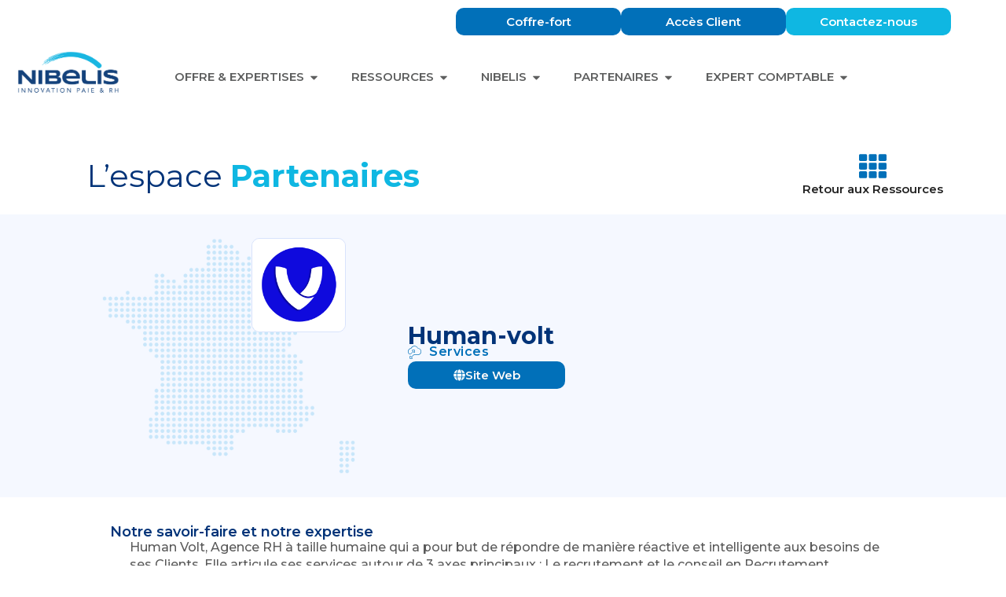

--- FILE ---
content_type: text/html; charset=UTF-8
request_url: https://nibelis.com/human-volt/
body_size: 57243
content:
<!DOCTYPE html>
<html lang="fr-FR">
<head><meta charset="UTF-8"><script>if(navigator.userAgent.match(/MSIE|Internet Explorer/i)||navigator.userAgent.match(/Trident\/7\..*?rv:11/i)){var href=document.location.href;if(!href.match(/[?&]nowprocket/)){if(href.indexOf("?")==-1){if(href.indexOf("#")==-1){document.location.href=href+"?nowprocket=1"}else{document.location.href=href.replace("#","?nowprocket=1#")}}else{if(href.indexOf("#")==-1){document.location.href=href+"&nowprocket=1"}else{document.location.href=href.replace("#","&nowprocket=1#")}}}}</script><script>(()=>{class RocketLazyLoadScripts{constructor(){this.v="2.0.3",this.userEvents=["keydown","keyup","mousedown","mouseup","mousemove","mouseover","mouseenter","mouseout","mouseleave","touchmove","touchstart","touchend","touchcancel","wheel","click","dblclick","input","visibilitychange"],this.attributeEvents=["onblur","onclick","oncontextmenu","ondblclick","onfocus","onmousedown","onmouseenter","onmouseleave","onmousemove","onmouseout","onmouseover","onmouseup","onmousewheel","onscroll","onsubmit"]}async t(){this.i(),this.o(),/iP(ad|hone)/.test(navigator.userAgent)&&this.h(),this.u(),this.l(this),this.m(),this.k(this),this.p(this),this._(),await Promise.all([this.R(),this.L()]),this.lastBreath=Date.now(),this.S(this),this.P(),this.D(),this.O(),this.M(),await this.C(this.delayedScripts.normal),await this.C(this.delayedScripts.defer),await this.C(this.delayedScripts.async),this.F("domReady"),await this.T(),await this.j(),await this.I(),this.F("windowLoad"),await this.A(),window.dispatchEvent(new Event("rocket-allScriptsLoaded")),this.everythingLoaded=!0,this.lastTouchEnd&&await new Promise((t=>setTimeout(t,500-Date.now()+this.lastTouchEnd))),this.H(),this.F("all"),this.U(),this.W()}i(){this.CSPIssue=sessionStorage.getItem("rocketCSPIssue"),document.addEventListener("securitypolicyviolation",(t=>{this.CSPIssue||"script-src-elem"!==t.violatedDirective||"data"!==t.blockedURI||(this.CSPIssue=!0,sessionStorage.setItem("rocketCSPIssue",!0))}),{isRocket:!0})}o(){window.addEventListener("pageshow",(t=>{this.persisted=t.persisted,this.realWindowLoadedFired=!0}),{isRocket:!0}),window.addEventListener("pagehide",(()=>{this.onFirstUserAction=null}),{isRocket:!0})}h(){let t;function e(e){t=e}window.addEventListener("touchstart",e,{isRocket:!0}),window.addEventListener("touchend",(function i(o){Math.abs(o.changedTouches[0].pageX-t.changedTouches[0].pageX)<10&&Math.abs(o.changedTouches[0].pageY-t.changedTouches[0].pageY)<10&&o.timeStamp-t.timeStamp<200&&(o.target.dispatchEvent(new PointerEvent("click",{target:o.target,bubbles:!0,cancelable:!0,detail:1})),event.preventDefault(),window.removeEventListener("touchstart",e,{isRocket:!0}),window.removeEventListener("touchend",i,{isRocket:!0}))}),{isRocket:!0})}q(t){this.userActionTriggered||("mousemove"!==t.type||this.firstMousemoveIgnored?"keyup"===t.type||"mouseover"===t.type||"mouseout"===t.type||(this.userActionTriggered=!0,this.onFirstUserAction&&this.onFirstUserAction()):this.firstMousemoveIgnored=!0),"click"===t.type&&t.preventDefault(),this.savedUserEvents.length>0&&(t.stopPropagation(),t.stopImmediatePropagation()),"touchstart"===this.lastEvent&&"touchend"===t.type&&(this.lastTouchEnd=Date.now()),"click"===t.type&&(this.lastTouchEnd=0),this.lastEvent=t.type,this.savedUserEvents.push(t)}u(){this.savedUserEvents=[],this.userEventHandler=this.q.bind(this),this.userEvents.forEach((t=>window.addEventListener(t,this.userEventHandler,{passive:!1,isRocket:!0})))}U(){this.userEvents.forEach((t=>window.removeEventListener(t,this.userEventHandler,{passive:!1,isRocket:!0}))),this.savedUserEvents.forEach((t=>{t.target.dispatchEvent(new window[t.constructor.name](t.type,t))}))}m(){this.eventsMutationObserver=new MutationObserver((t=>{const e="return false";for(const i of t){if("attributes"===i.type){const t=i.target.getAttribute(i.attributeName);t&&t!==e&&(i.target.setAttribute("data-rocket-"+i.attributeName,t),i.target["rocket"+i.attributeName]=new Function("event",t),i.target.setAttribute(i.attributeName,e))}"childList"===i.type&&i.addedNodes.forEach((t=>{if(t.nodeType===Node.ELEMENT_NODE)for(const i of t.attributes)this.attributeEvents.includes(i.name)&&i.value&&""!==i.value&&(t.setAttribute("data-rocket-"+i.name,i.value),t["rocket"+i.name]=new Function("event",i.value),t.setAttribute(i.name,e))}))}})),this.eventsMutationObserver.observe(document,{subtree:!0,childList:!0,attributeFilter:this.attributeEvents})}H(){this.eventsMutationObserver.disconnect(),this.attributeEvents.forEach((t=>{document.querySelectorAll("[data-rocket-"+t+"]").forEach((e=>{e.setAttribute(t,e.getAttribute("data-rocket-"+t)),e.removeAttribute("data-rocket-"+t)}))}))}k(t){Object.defineProperty(HTMLElement.prototype,"onclick",{get(){return this.rocketonclick||null},set(e){this.rocketonclick=e,this.setAttribute(t.everythingLoaded?"onclick":"data-rocket-onclick","this.rocketonclick(event)")}})}S(t){function e(e,i){let o=e[i];e[i]=null,Object.defineProperty(e,i,{get:()=>o,set(s){t.everythingLoaded?o=s:e["rocket"+i]=o=s}})}e(document,"onreadystatechange"),e(window,"onload"),e(window,"onpageshow");try{Object.defineProperty(document,"readyState",{get:()=>t.rocketReadyState,set(e){t.rocketReadyState=e},configurable:!0}),document.readyState="loading"}catch(t){console.log("WPRocket DJE readyState conflict, bypassing")}}l(t){this.originalAddEventListener=EventTarget.prototype.addEventListener,this.originalRemoveEventListener=EventTarget.prototype.removeEventListener,this.savedEventListeners=[],EventTarget.prototype.addEventListener=function(e,i,o){o&&o.isRocket||!t.B(e,this)&&!t.userEvents.includes(e)||t.B(e,this)&&!t.userActionTriggered||e.startsWith("rocket-")||t.everythingLoaded?t.originalAddEventListener.call(this,e,i,o):t.savedEventListeners.push({target:this,remove:!1,type:e,func:i,options:o})},EventTarget.prototype.removeEventListener=function(e,i,o){o&&o.isRocket||!t.B(e,this)&&!t.userEvents.includes(e)||t.B(e,this)&&!t.userActionTriggered||e.startsWith("rocket-")||t.everythingLoaded?t.originalRemoveEventListener.call(this,e,i,o):t.savedEventListeners.push({target:this,remove:!0,type:e,func:i,options:o})}}F(t){"all"===t&&(EventTarget.prototype.addEventListener=this.originalAddEventListener,EventTarget.prototype.removeEventListener=this.originalRemoveEventListener),this.savedEventListeners=this.savedEventListeners.filter((e=>{let i=e.type,o=e.target||window;return"domReady"===t&&"DOMContentLoaded"!==i&&"readystatechange"!==i||("windowLoad"===t&&"load"!==i&&"readystatechange"!==i&&"pageshow"!==i||(this.B(i,o)&&(i="rocket-"+i),e.remove?o.removeEventListener(i,e.func,e.options):o.addEventListener(i,e.func,e.options),!1))}))}p(t){let e;function i(e){return t.everythingLoaded?e:e.split(" ").map((t=>"load"===t||t.startsWith("load.")?"rocket-jquery-load":t)).join(" ")}function o(o){function s(e){const s=o.fn[e];o.fn[e]=o.fn.init.prototype[e]=function(){return this[0]===window&&t.userActionTriggered&&("string"==typeof arguments[0]||arguments[0]instanceof String?arguments[0]=i(arguments[0]):"object"==typeof arguments[0]&&Object.keys(arguments[0]).forEach((t=>{const e=arguments[0][t];delete arguments[0][t],arguments[0][i(t)]=e}))),s.apply(this,arguments),this}}if(o&&o.fn&&!t.allJQueries.includes(o)){const e={DOMContentLoaded:[],"rocket-DOMContentLoaded":[]};for(const t in e)document.addEventListener(t,(()=>{e[t].forEach((t=>t()))}),{isRocket:!0});o.fn.ready=o.fn.init.prototype.ready=function(i){function s(){parseInt(o.fn.jquery)>2?setTimeout((()=>i.bind(document)(o))):i.bind(document)(o)}return t.realDomReadyFired?!t.userActionTriggered||t.fauxDomReadyFired?s():e["rocket-DOMContentLoaded"].push(s):e.DOMContentLoaded.push(s),o([])},s("on"),s("one"),s("off"),t.allJQueries.push(o)}e=o}t.allJQueries=[],o(window.jQuery),Object.defineProperty(window,"jQuery",{get:()=>e,set(t){o(t)}})}P(){const t=new Map;document.write=document.writeln=function(e){const i=document.currentScript,o=document.createRange(),s=i.parentElement;let n=t.get(i);void 0===n&&(n=i.nextSibling,t.set(i,n));const c=document.createDocumentFragment();o.setStart(c,0),c.appendChild(o.createContextualFragment(e)),s.insertBefore(c,n)}}async R(){return new Promise((t=>{this.userActionTriggered?t():this.onFirstUserAction=t}))}async L(){return new Promise((t=>{document.addEventListener("DOMContentLoaded",(()=>{this.realDomReadyFired=!0,t()}),{isRocket:!0})}))}async I(){return this.realWindowLoadedFired?Promise.resolve():new Promise((t=>{window.addEventListener("load",t,{isRocket:!0})}))}M(){this.pendingScripts=[];this.scriptsMutationObserver=new MutationObserver((t=>{for(const e of t)e.addedNodes.forEach((t=>{"SCRIPT"!==t.tagName||t.noModule||t.isWPRocket||this.pendingScripts.push({script:t,promise:new Promise((e=>{const i=()=>{const i=this.pendingScripts.findIndex((e=>e.script===t));i>=0&&this.pendingScripts.splice(i,1),e()};t.addEventListener("load",i,{isRocket:!0}),t.addEventListener("error",i,{isRocket:!0}),setTimeout(i,1e3)}))})}))})),this.scriptsMutationObserver.observe(document,{childList:!0,subtree:!0})}async j(){await this.J(),this.pendingScripts.length?(await this.pendingScripts[0].promise,await this.j()):this.scriptsMutationObserver.disconnect()}D(){this.delayedScripts={normal:[],async:[],defer:[]},document.querySelectorAll("script[type$=rocketlazyloadscript]").forEach((t=>{t.hasAttribute("data-rocket-src")?t.hasAttribute("async")&&!1!==t.async?this.delayedScripts.async.push(t):t.hasAttribute("defer")&&!1!==t.defer||"module"===t.getAttribute("data-rocket-type")?this.delayedScripts.defer.push(t):this.delayedScripts.normal.push(t):this.delayedScripts.normal.push(t)}))}async _(){await this.L();let t=[];document.querySelectorAll("script[type$=rocketlazyloadscript][data-rocket-src]").forEach((e=>{let i=e.getAttribute("data-rocket-src");if(i&&!i.startsWith("data:")){i.startsWith("//")&&(i=location.protocol+i);try{const o=new URL(i).origin;o!==location.origin&&t.push({src:o,crossOrigin:e.crossOrigin||"module"===e.getAttribute("data-rocket-type")})}catch(t){}}})),t=[...new Map(t.map((t=>[JSON.stringify(t),t]))).values()],this.N(t,"preconnect")}async $(t){if(await this.G(),!0!==t.noModule||!("noModule"in HTMLScriptElement.prototype))return new Promise((e=>{let i;function o(){(i||t).setAttribute("data-rocket-status","executed"),e()}try{if(navigator.userAgent.includes("Firefox/")||""===navigator.vendor||this.CSPIssue)i=document.createElement("script"),[...t.attributes].forEach((t=>{let e=t.nodeName;"type"!==e&&("data-rocket-type"===e&&(e="type"),"data-rocket-src"===e&&(e="src"),i.setAttribute(e,t.nodeValue))})),t.text&&(i.text=t.text),t.nonce&&(i.nonce=t.nonce),i.hasAttribute("src")?(i.addEventListener("load",o,{isRocket:!0}),i.addEventListener("error",(()=>{i.setAttribute("data-rocket-status","failed-network"),e()}),{isRocket:!0}),setTimeout((()=>{i.isConnected||e()}),1)):(i.text=t.text,o()),i.isWPRocket=!0,t.parentNode.replaceChild(i,t);else{const i=t.getAttribute("data-rocket-type"),s=t.getAttribute("data-rocket-src");i?(t.type=i,t.removeAttribute("data-rocket-type")):t.removeAttribute("type"),t.addEventListener("load",o,{isRocket:!0}),t.addEventListener("error",(i=>{this.CSPIssue&&i.target.src.startsWith("data:")?(console.log("WPRocket: CSP fallback activated"),t.removeAttribute("src"),this.$(t).then(e)):(t.setAttribute("data-rocket-status","failed-network"),e())}),{isRocket:!0}),s?(t.fetchPriority="high",t.removeAttribute("data-rocket-src"),t.src=s):t.src="data:text/javascript;base64,"+window.btoa(unescape(encodeURIComponent(t.text)))}}catch(i){t.setAttribute("data-rocket-status","failed-transform"),e()}}));t.setAttribute("data-rocket-status","skipped")}async C(t){const e=t.shift();return e?(e.isConnected&&await this.$(e),this.C(t)):Promise.resolve()}O(){this.N([...this.delayedScripts.normal,...this.delayedScripts.defer,...this.delayedScripts.async],"preload")}N(t,e){this.trash=this.trash||[];let i=!0;var o=document.createDocumentFragment();t.forEach((t=>{const s=t.getAttribute&&t.getAttribute("data-rocket-src")||t.src;if(s&&!s.startsWith("data:")){const n=document.createElement("link");n.href=s,n.rel=e,"preconnect"!==e&&(n.as="script",n.fetchPriority=i?"high":"low"),t.getAttribute&&"module"===t.getAttribute("data-rocket-type")&&(n.crossOrigin=!0),t.crossOrigin&&(n.crossOrigin=t.crossOrigin),t.integrity&&(n.integrity=t.integrity),t.nonce&&(n.nonce=t.nonce),o.appendChild(n),this.trash.push(n),i=!1}})),document.head.appendChild(o)}W(){this.trash.forEach((t=>t.remove()))}async T(){try{document.readyState="interactive"}catch(t){}this.fauxDomReadyFired=!0;try{await this.G(),document.dispatchEvent(new Event("rocket-readystatechange")),await this.G(),document.rocketonreadystatechange&&document.rocketonreadystatechange(),await this.G(),document.dispatchEvent(new Event("rocket-DOMContentLoaded")),await this.G(),window.dispatchEvent(new Event("rocket-DOMContentLoaded"))}catch(t){console.error(t)}}async A(){try{document.readyState="complete"}catch(t){}try{await this.G(),document.dispatchEvent(new Event("rocket-readystatechange")),await this.G(),document.rocketonreadystatechange&&document.rocketonreadystatechange(),await this.G(),window.dispatchEvent(new Event("rocket-load")),await this.G(),window.rocketonload&&window.rocketonload(),await this.G(),this.allJQueries.forEach((t=>t(window).trigger("rocket-jquery-load"))),await this.G();const t=new Event("rocket-pageshow");t.persisted=this.persisted,window.dispatchEvent(t),await this.G(),window.rocketonpageshow&&window.rocketonpageshow({persisted:this.persisted})}catch(t){console.error(t)}}async G(){Date.now()-this.lastBreath>45&&(await this.J(),this.lastBreath=Date.now())}async J(){return document.hidden?new Promise((t=>setTimeout(t))):new Promise((t=>requestAnimationFrame(t)))}B(t,e){return e===document&&"readystatechange"===t||(e===document&&"DOMContentLoaded"===t||(e===window&&"DOMContentLoaded"===t||(e===window&&"load"===t||e===window&&"pageshow"===t)))}static run(){(new RocketLazyLoadScripts).t()}}RocketLazyLoadScripts.run()})();</script>

<meta name="viewport" content="width=device-width, initial-scale=1">
<link rel="profile" href="https://gmpg.org/xfn/11">

<!-- Google Tag Manager -->
<script type="rocketlazyloadscript">(function(w,d,s,l,i){w[l]=w[l]||[];w[l].push({'gtm.start':
new Date().getTime(),event:'gtm.js'});var f=d.getElementsByTagName(s)[0],
j=d.createElement(s),dl=l!='dataLayer'?'&l='+l:'';j.async=true;j.src=
'https://www.googletagmanager.com/gtm.js?id='+i+dl;f.parentNode.insertBefore(j,f);
})(window,document,'script','dataLayer','GTM-KQ9GMPM');</script>
<!-- End Google Tag Manager -->

<!-- Matomo -->
<script type="rocketlazyloadscript">
  var _paq = window._paq = window._paq || [];
  /* tracker methods like "setCustomDimension" should be called before "trackPageView" */
  _paq.push(['trackPageView']);
  _paq.push(['enableLinkTracking']);
  (function() {
    var u="https://analytics.nibelis.dev/";
    _paq.push(['setTrackerUrl', u+'matomo.php']);
    _paq.push(['setSiteId', '2']);
    var d=document, g=d.createElement('script'), s=d.getElementsByTagName('script')[0];
    g.async=true; g.src=u+'matomo.js'; s.parentNode.insertBefore(g,s);
  })();
</script>
<!-- End Matomo Code -->
<!--  Code de suivi Hotjar pour https://nibelis.com -->
<script type="rocketlazyloadscript">
    (function(h,o,t,j,a,r){
        h.hj=h.hj||function(){(h.hj.q=h.hj.q||[]).push(arguments)};
        h._hjSettings={hjid:5052633,hjsv:6};
        a=o.getElementsByTagName('head')[0];
        r=o.createElement('script');r.async=1;
        r.src=t+h._hjSettings.hjid+j+h._hjSettings.hjsv;
        a.appendChild(r);
    })(window,document,'https://static.hotjar.com/c/hotjar-','.js?sv=');
</script>

	<!-- Google tag (gtag.js) -->
<script type="rocketlazyloadscript" async data-rocket-src="https://www.googletagmanager.com/gtag/js?id=G-24TLZK9M5L"></script>
<script type="rocketlazyloadscript">
  window.dataLayer = window.dataLayer || [];
  function gtag(){dataLayer.push(arguments);}
  gtag('js', new Date());

  gtag('config', 'G-24TLZK9M5L');
</script>
	
<script type="rocketlazyloadscript" data-rocket-type="text/javascript">
    (function(c,l,a,r,i,t,y){
        c[a]=c[a]||function(){(c[a].q=c[a].q||[]).push(arguments)};
        t=l.createElement(r);t.async=1;t.src="https://www.clarity.ms/tag/"+i;
        y=l.getElementsByTagName(r)[0];y.parentNode.insertBefore(t,y);
    })(window, document, "clarity", "script", "p4mnjzwlht");
</script>

<meta name='robots' content='index, follow, max-image-preview:large, max-snippet:-1, max-video-preview:-1' />

	<!-- This site is optimized with the Yoast SEO plugin v26.7 - https://yoast.com/wordpress/plugins/seo/ -->
	<title>Human-volt - Nibelis</title><link rel="preload" data-rocket-preload as="image" href="https://nibelis.com/wp-content/uploads/2023/09/nibelis.com-larrondi-vector-france-bleu.png" fetchpriority="high"><link rel="preload" data-rocket-preload as="style" href="https://fonts.googleapis.com/css?family=Montserrat%3A400%2C300%7CRoboto%3A100%2C100italic%2C200%2C200italic%2C300%2C300italic%2C400%2C400italic%2C500%2C500italic%2C600%2C600italic%2C700%2C700italic%2C800%2C800italic%2C900%2C900italic%7CRoboto%20Slab%3A100%2C100italic%2C200%2C200italic%2C300%2C300italic%2C400%2C400italic%2C500%2C500italic%2C600%2C600italic%2C700%2C700italic%2C800%2C800italic%2C900%2C900italic%7CQuestrial%3A100%2C100italic%2C200%2C200italic%2C300%2C300italic%2C400%2C400italic%2C500%2C500italic%2C600%2C600italic%2C700%2C700italic%2C800%2C800italic%2C900%2C900italic%7CMontserrat%3A100%2C100italic%2C200%2C200italic%2C300%2C300italic%2C400%2C400italic%2C500%2C500italic%2C600%2C600italic%2C700%2C700italic%2C800%2C800italic%2C900%2C900italic%7CInter%3A100%2C100italic%2C200%2C200italic%2C300%2C300italic%2C400%2C400italic%2C500%2C500italic%2C600%2C600italic%2C700%2C700italic%2C800%2C800italic%2C900%2C900italic&#038;subset=latin%2Clatin-ext&#038;display=swap" /><link rel="stylesheet" href="https://fonts.googleapis.com/css?family=Montserrat%3A400%2C300%7CRoboto%3A100%2C100italic%2C200%2C200italic%2C300%2C300italic%2C400%2C400italic%2C500%2C500italic%2C600%2C600italic%2C700%2C700italic%2C800%2C800italic%2C900%2C900italic%7CRoboto%20Slab%3A100%2C100italic%2C200%2C200italic%2C300%2C300italic%2C400%2C400italic%2C500%2C500italic%2C600%2C600italic%2C700%2C700italic%2C800%2C800italic%2C900%2C900italic%7CQuestrial%3A100%2C100italic%2C200%2C200italic%2C300%2C300italic%2C400%2C400italic%2C500%2C500italic%2C600%2C600italic%2C700%2C700italic%2C800%2C800italic%2C900%2C900italic%7CMontserrat%3A100%2C100italic%2C200%2C200italic%2C300%2C300italic%2C400%2C400italic%2C500%2C500italic%2C600%2C600italic%2C700%2C700italic%2C800%2C800italic%2C900%2C900italic%7CInter%3A100%2C100italic%2C200%2C200italic%2C300%2C300italic%2C400%2C400italic%2C500%2C500italic%2C600%2C600italic%2C700%2C700italic%2C800%2C800italic%2C900%2C900italic&#038;subset=latin%2Clatin-ext&#038;display=swap" media="print" onload="this.media='all'" /><noscript><link rel="stylesheet" href="https://fonts.googleapis.com/css?family=Montserrat%3A400%2C300%7CRoboto%3A100%2C100italic%2C200%2C200italic%2C300%2C300italic%2C400%2C400italic%2C500%2C500italic%2C600%2C600italic%2C700%2C700italic%2C800%2C800italic%2C900%2C900italic%7CRoboto%20Slab%3A100%2C100italic%2C200%2C200italic%2C300%2C300italic%2C400%2C400italic%2C500%2C500italic%2C600%2C600italic%2C700%2C700italic%2C800%2C800italic%2C900%2C900italic%7CQuestrial%3A100%2C100italic%2C200%2C200italic%2C300%2C300italic%2C400%2C400italic%2C500%2C500italic%2C600%2C600italic%2C700%2C700italic%2C800%2C800italic%2C900%2C900italic%7CMontserrat%3A100%2C100italic%2C200%2C200italic%2C300%2C300italic%2C400%2C400italic%2C500%2C500italic%2C600%2C600italic%2C700%2C700italic%2C800%2C800italic%2C900%2C900italic%7CInter%3A100%2C100italic%2C200%2C200italic%2C300%2C300italic%2C400%2C400italic%2C500%2C500italic%2C600%2C600italic%2C700%2C700italic%2C800%2C800italic%2C900%2C900italic&#038;subset=latin%2Clatin-ext&#038;display=swap" /></noscript>
	<link rel="canonical" href="https://nibelis.com/human-volt/" />
	<meta property="og:locale" content="fr_FR" />
	<meta property="og:type" content="article" />
	<meta property="og:title" content="Human-volt - Nibelis" />
	<meta property="og:description" content="Human Volt, Agence RH à taille humaine qui a pour but de répondre de manière réactive et intelligente aux besoins de ses Clients" />
	<meta property="og:url" content="https://nibelis.com/human-volt/" />
	<meta property="og:site_name" content="Nibelis" />
	<meta property="article:publisher" content="https://www.facebook.com/NibelisFrance/" />
	<meta property="article:published_time" content="2023-09-12T14:38:43+00:00" />
	<meta property="article:modified_time" content="2025-05-07T13:28:03+00:00" />
	<meta property="og:image" content="https://nibelis.com/wp-content/uploads/2023/09/nibelis.com-humain-volt-logo-human-volt.png" />
	<meta property="og:image:width" content="400" />
	<meta property="og:image:height" content="400" />
	<meta property="og:image:type" content="image/png" />
	<meta name="author" content="Mariusz Narkiewicz" />
	<meta name="twitter:card" content="summary_large_image" />
	<meta name="twitter:creator" content="@NibelisFrance" />
	<meta name="twitter:site" content="@NibelisFrance" />
	<meta name="twitter:label1" content="Écrit par" />
	<meta name="twitter:data1" content="Mariusz Narkiewicz" />
	<meta name="twitter:label2" content="Durée de lecture estimée" />
	<meta name="twitter:data2" content="6 minutes" />
	<script type="application/ld+json" class="yoast-schema-graph">{"@context":"https://schema.org","@graph":[{"@type":"Article","@id":"https://nibelis.com/human-volt/#article","isPartOf":{"@id":"https://nibelis.com/human-volt/"},"author":{"name":"Mariusz Narkiewicz","@id":"https://nibelis.com/#/schema/person/eeadc0fa46fc612bd3a923895c44a1f7"},"headline":"Human-volt","datePublished":"2023-09-12T14:38:43+00:00","dateModified":"2025-05-07T13:28:03+00:00","mainEntityOfPage":{"@id":"https://nibelis.com/human-volt/"},"wordCount":364,"publisher":{"@id":"https://nibelis.com/#organization"},"image":{"@id":"https://nibelis.com/human-volt/#primaryimage"},"thumbnailUrl":"https://nibelis.com/wp-content/uploads/2023/09/nibelis.com-humain-volt-logo-human-volt.png","articleSection":["Services"],"inLanguage":"fr-FR"},{"@type":"WebPage","@id":"https://nibelis.com/human-volt/","url":"https://nibelis.com/human-volt/","name":"Human-volt - Nibelis","isPartOf":{"@id":"https://nibelis.com/#website"},"primaryImageOfPage":{"@id":"https://nibelis.com/human-volt/#primaryimage"},"image":{"@id":"https://nibelis.com/human-volt/#primaryimage"},"thumbnailUrl":"https://nibelis.com/wp-content/uploads/2023/09/nibelis.com-humain-volt-logo-human-volt.png","datePublished":"2023-09-12T14:38:43+00:00","dateModified":"2025-05-07T13:28:03+00:00","breadcrumb":{"@id":"https://nibelis.com/human-volt/#breadcrumb"},"inLanguage":"fr-FR","potentialAction":[{"@type":"ReadAction","target":["https://nibelis.com/human-volt/"]}]},{"@type":"ImageObject","inLanguage":"fr-FR","@id":"https://nibelis.com/human-volt/#primaryimage","url":"https://nibelis.com/wp-content/uploads/2023/09/nibelis.com-humain-volt-logo-human-volt.png","contentUrl":"https://nibelis.com/wp-content/uploads/2023/09/nibelis.com-humain-volt-logo-human-volt.png","width":400,"height":400,"caption":"logo_human_volt"},{"@type":"BreadcrumbList","@id":"https://nibelis.com/human-volt/#breadcrumb","itemListElement":[{"@type":"ListItem","position":1,"name":"Accueil","item":"https://nibelis.com/"},{"@type":"ListItem","position":2,"name":"Human-volt"}]},{"@type":"WebSite","@id":"https://nibelis.com/#website","url":"https://nibelis.com/","name":"Nibelis","description":"Demandez-nous demain","publisher":{"@id":"https://nibelis.com/#organization"},"potentialAction":[{"@type":"SearchAction","target":{"@type":"EntryPoint","urlTemplate":"https://nibelis.com/?s={search_term_string}"},"query-input":{"@type":"PropertyValueSpecification","valueRequired":true,"valueName":"search_term_string"}}],"inLanguage":"fr-FR"},{"@type":"Organization","@id":"https://nibelis.com/#organization","name":"Nibelis","url":"https://nibelis.com/","logo":{"@type":"ImageObject","inLanguage":"fr-FR","@id":"https://nibelis.com/#/schema/logo/image/","url":"https://nibelis.com/wp-content/uploads/2020/06/logo_nibelis_innovation_paie_rh.png","contentUrl":"https://nibelis.com/wp-content/uploads/2020/06/logo_nibelis_innovation_paie_rh.png","width":1274,"height":596,"caption":"Nibelis"},"image":{"@id":"https://nibelis.com/#/schema/logo/image/"},"sameAs":["https://www.facebook.com/NibelisFrance/","https://x.com/NibelisFrance","https://www.instagram.com/nibelis_france/","https://www.linkedin.com/company/nibelis/","https://www.youtube.com/@Nibelis"]},{"@type":"Person","@id":"https://nibelis.com/#/schema/person/eeadc0fa46fc612bd3a923895c44a1f7","name":"Mariusz Narkiewicz","image":{"@type":"ImageObject","inLanguage":"fr-FR","@id":"https://nibelis.com/#/schema/person/image/","url":"https://secure.gravatar.com/avatar/84193b5229769cdb6bb5e09d7a5599a9729f18ebb81854fb0a1db9dad333c758?s=96&d=mm&r=g","contentUrl":"https://secure.gravatar.com/avatar/84193b5229769cdb6bb5e09d7a5599a9729f18ebb81854fb0a1db9dad333c758?s=96&d=mm&r=g","caption":"Mariusz Narkiewicz"},"url":"https://nibelis.com/author/mariusz/"}]}</script>
	<!-- / Yoast SEO plugin. -->


<link rel='dns-prefetch' href='//cdnjs.cloudflare.com' />
<link rel='dns-prefetch' href='//fonts.googleapis.com' />
<link href='https://fonts.gstatic.com' crossorigin rel='preconnect' />
<link rel="alternate" type="application/rss+xml" title="Nibelis &raquo; Flux" href="https://nibelis.com/feed/" />
<link rel="alternate" type="application/rss+xml" title="Nibelis &raquo; Flux des commentaires" href="https://nibelis.com/comments/feed/" />
<link rel="alternate" title="oEmbed (JSON)" type="application/json+oembed" href="https://nibelis.com/wp-json/oembed/1.0/embed?url=https%3A%2F%2Fnibelis.com%2Fhuman-volt%2F" />
<link rel="alternate" title="oEmbed (XML)" type="text/xml+oembed" href="https://nibelis.com/wp-json/oembed/1.0/embed?url=https%3A%2F%2Fnibelis.com%2Fhuman-volt%2F&#038;format=xml" />
<style id='wp-img-auto-sizes-contain-inline-css'>
img:is([sizes=auto i],[sizes^="auto," i]){contain-intrinsic-size:3000px 1500px}
/*# sourceURL=wp-img-auto-sizes-contain-inline-css */
</style>
<link rel='stylesheet' id='astra-theme-css-css' href='https://nibelis.com/wp-content/themes/astra/assets/css/minified/style.min.css?ver=4.12.0' media='all' />
<style id='astra-theme-css-inline-css'>
.ast-no-sidebar .entry-content .alignfull {margin-left: calc( -50vw + 50%);margin-right: calc( -50vw + 50%);max-width: 100vw;width: 100vw;}.ast-no-sidebar .entry-content .alignwide {margin-left: calc(-41vw + 50%);margin-right: calc(-41vw + 50%);max-width: unset;width: unset;}.ast-no-sidebar .entry-content .alignfull .alignfull,.ast-no-sidebar .entry-content .alignfull .alignwide,.ast-no-sidebar .entry-content .alignwide .alignfull,.ast-no-sidebar .entry-content .alignwide .alignwide,.ast-no-sidebar .entry-content .wp-block-column .alignfull,.ast-no-sidebar .entry-content .wp-block-column .alignwide{width: 100%;margin-left: auto;margin-right: auto;}.wp-block-gallery,.blocks-gallery-grid {margin: 0;}.wp-block-separator {max-width: 100px;}.wp-block-separator.is-style-wide,.wp-block-separator.is-style-dots {max-width: none;}.entry-content .has-2-columns .wp-block-column:first-child {padding-right: 10px;}.entry-content .has-2-columns .wp-block-column:last-child {padding-left: 10px;}@media (max-width: 782px) {.entry-content .wp-block-columns .wp-block-column {flex-basis: 100%;}.entry-content .has-2-columns .wp-block-column:first-child {padding-right: 0;}.entry-content .has-2-columns .wp-block-column:last-child {padding-left: 0;}}body .entry-content .wp-block-latest-posts {margin-left: 0;}body .entry-content .wp-block-latest-posts li {list-style: none;}.ast-no-sidebar .ast-container .entry-content .wp-block-latest-posts {margin-left: 0;}.ast-header-break-point .entry-content .alignwide {margin-left: auto;margin-right: auto;}.entry-content .blocks-gallery-item img {margin-bottom: auto;}.wp-block-pullquote {border-top: 4px solid #555d66;border-bottom: 4px solid #555d66;color: #40464d;}:root{--ast-post-nav-space:0;--ast-container-default-xlg-padding:6.67em;--ast-container-default-lg-padding:5.67em;--ast-container-default-slg-padding:4.34em;--ast-container-default-md-padding:3.34em;--ast-container-default-sm-padding:6.67em;--ast-container-default-xs-padding:2.4em;--ast-container-default-xxs-padding:1.4em;--ast-code-block-background:#EEEEEE;--ast-comment-inputs-background:#FAFAFA;--ast-normal-container-width:1200px;--ast-narrow-container-width:750px;--ast-blog-title-font-weight:normal;--ast-blog-meta-weight:inherit;--ast-global-color-primary:var(--ast-global-color-5);--ast-global-color-secondary:var(--ast-global-color-4);--ast-global-color-alternate-background:var(--ast-global-color-7);--ast-global-color-subtle-background:var(--ast-global-color-6);--ast-bg-style-guide:var( --ast-global-color-secondary,--ast-global-color-5 );--ast-shadow-style-guide:0px 0px 4px 0 #00000057;--ast-global-dark-bg-style:#fff;--ast-global-dark-lfs:#fbfbfb;--ast-widget-bg-color:#fafafa;--ast-wc-container-head-bg-color:#fbfbfb;--ast-title-layout-bg:#eeeeee;--ast-search-border-color:#e7e7e7;--ast-lifter-hover-bg:#e6e6e6;--ast-gallery-block-color:#000;--srfm-color-input-label:var(--ast-global-color-2);}html{font-size:93.75%;}a,.page-title{color:var(--ast-global-color-0);}a:hover,a:focus{color:var(--ast-global-color-1);}body,button,input,select,textarea,.ast-button,.ast-custom-button{font-family:-apple-system,BlinkMacSystemFont,Segoe UI,Roboto,Oxygen-Sans,Ubuntu,Cantarell,Helvetica Neue,sans-serif;font-weight:inherit;font-size:15px;font-size:1rem;line-height:var(--ast-body-line-height,1.65em);}blockquote{color:var(--ast-global-color-3);}.ast-site-identity .site-title a{color:var(--ast-global-color-2);}.site-title{font-size:35px;font-size:2.3333333333333rem;display:none;}.site-header .site-description{font-size:15px;font-size:1rem;display:none;}.entry-title{font-size:26px;font-size:1.7333333333333rem;}.archive .ast-article-post .ast-article-inner,.blog .ast-article-post .ast-article-inner,.archive .ast-article-post .ast-article-inner:hover,.blog .ast-article-post .ast-article-inner:hover{overflow:hidden;}h1,.entry-content :where(h1){font-size:40px;font-size:2.6666666666667rem;line-height:1.4em;}h2,.entry-content :where(h2){font-size:32px;font-size:2.1333333333333rem;line-height:1.3em;}h3,.entry-content :where(h3){font-size:26px;font-size:1.7333333333333rem;line-height:1.3em;}h4,.entry-content :where(h4){font-size:24px;font-size:1.6rem;line-height:1.2em;}h5,.entry-content :where(h5){font-size:20px;font-size:1.3333333333333rem;line-height:1.2em;}h6,.entry-content :where(h6){font-size:16px;font-size:1.0666666666667rem;line-height:1.25em;}::selection{background-color:var(--ast-global-color-0);color:#ffffff;}body,h1,h2,h3,h4,h5,h6,.entry-title a,.entry-content :where(h1,h2,h3,h4,h5,h6){color:var(--ast-global-color-3);}.tagcloud a:hover,.tagcloud a:focus,.tagcloud a.current-item{color:#ffffff;border-color:var(--ast-global-color-0);background-color:var(--ast-global-color-0);}input:focus,input[type="text"]:focus,input[type="email"]:focus,input[type="url"]:focus,input[type="password"]:focus,input[type="reset"]:focus,input[type="search"]:focus,textarea:focus{border-color:var(--ast-global-color-0);}input[type="radio"]:checked,input[type=reset],input[type="checkbox"]:checked,input[type="checkbox"]:hover:checked,input[type="checkbox"]:focus:checked,input[type=range]::-webkit-slider-thumb{border-color:var(--ast-global-color-0);background-color:var(--ast-global-color-0);box-shadow:none;}.site-footer a:hover + .post-count,.site-footer a:focus + .post-count{background:var(--ast-global-color-0);border-color:var(--ast-global-color-0);}.single .nav-links .nav-previous,.single .nav-links .nav-next{color:var(--ast-global-color-0);}.entry-meta,.entry-meta *{line-height:1.45;color:var(--ast-global-color-0);}.entry-meta a:not(.ast-button):hover,.entry-meta a:not(.ast-button):hover *,.entry-meta a:not(.ast-button):focus,.entry-meta a:not(.ast-button):focus *,.page-links > .page-link,.page-links .page-link:hover,.post-navigation a:hover{color:var(--ast-global-color-1);}#cat option,.secondary .calendar_wrap thead a,.secondary .calendar_wrap thead a:visited{color:var(--ast-global-color-0);}.secondary .calendar_wrap #today,.ast-progress-val span{background:var(--ast-global-color-0);}.secondary a:hover + .post-count,.secondary a:focus + .post-count{background:var(--ast-global-color-0);border-color:var(--ast-global-color-0);}.calendar_wrap #today > a{color:#ffffff;}.page-links .page-link,.single .post-navigation a{color:var(--ast-global-color-0);}.ast-search-menu-icon .search-form button.search-submit{padding:0 4px;}.ast-search-menu-icon form.search-form{padding-right:0;}.ast-header-search .ast-search-menu-icon.ast-dropdown-active .search-form,.ast-header-search .ast-search-menu-icon.ast-dropdown-active .search-field:focus{transition:all 0.2s;}.search-form input.search-field:focus{outline:none;}.widget-title,.widget .wp-block-heading{font-size:21px;font-size:1.4rem;color:var(--ast-global-color-3);}#secondary,#secondary button,#secondary input,#secondary select,#secondary textarea{font-size:15px;font-size:1rem;}.ast-search-menu-icon.slide-search a:focus-visible:focus-visible,.astra-search-icon:focus-visible,#close:focus-visible,a:focus-visible,.ast-menu-toggle:focus-visible,.site .skip-link:focus-visible,.wp-block-loginout input:focus-visible,.wp-block-search.wp-block-search__button-inside .wp-block-search__inside-wrapper,.ast-header-navigation-arrow:focus-visible,.ast-orders-table__row .ast-orders-table__cell:focus-visible,a#ast-apply-coupon:focus-visible,#ast-apply-coupon:focus-visible,#close:focus-visible,.button.search-submit:focus-visible,#search_submit:focus,.normal-search:focus-visible,.ast-header-account-wrap:focus-visible,.astra-cart-drawer-close:focus,.ast-single-variation:focus,.ast-button:focus,.ast-builder-button-wrap:has(.ast-custom-button-link:focus),.ast-builder-button-wrap .ast-custom-button-link:focus{outline-style:dotted;outline-color:inherit;outline-width:thin;}input:focus,input[type="text"]:focus,input[type="email"]:focus,input[type="url"]:focus,input[type="password"]:focus,input[type="reset"]:focus,input[type="search"]:focus,input[type="number"]:focus,textarea:focus,.wp-block-search__input:focus,[data-section="section-header-mobile-trigger"] .ast-button-wrap .ast-mobile-menu-trigger-minimal:focus,.ast-mobile-popup-drawer.active .menu-toggle-close:focus,#ast-scroll-top:focus,#coupon_code:focus,#ast-coupon-code:focus{border-style:dotted;border-color:inherit;border-width:thin;}input{outline:none;}.main-header-menu .menu-link,.ast-header-custom-item a{color:var(--ast-global-color-3);}.main-header-menu .menu-item:hover > .menu-link,.main-header-menu .menu-item:hover > .ast-menu-toggle,.main-header-menu .ast-masthead-custom-menu-items a:hover,.main-header-menu .menu-item.focus > .menu-link,.main-header-menu .menu-item.focus > .ast-menu-toggle,.main-header-menu .current-menu-item > .menu-link,.main-header-menu .current-menu-ancestor > .menu-link,.main-header-menu .current-menu-item > .ast-menu-toggle,.main-header-menu .current-menu-ancestor > .ast-menu-toggle{color:var(--ast-global-color-0);}.header-main-layout-3 .ast-main-header-bar-alignment{margin-right:auto;}.header-main-layout-2 .site-header-section-left .ast-site-identity{text-align:left;}.ast-logo-title-inline .site-logo-img{padding-right:1em;}.site-logo-img img{ transition:all 0.2s linear;}body .ast-oembed-container *{position:absolute;top:0;width:100%;height:100%;left:0;}body .wp-block-embed-pocket-casts .ast-oembed-container *{position:unset;}.ast-header-break-point .ast-mobile-menu-buttons-minimal.menu-toggle{background:transparent;color:var(--ast-global-color-0);}.ast-header-break-point .ast-mobile-menu-buttons-outline.menu-toggle{background:transparent;border:1px solid var(--ast-global-color-0);color:var(--ast-global-color-0);}.ast-header-break-point .ast-mobile-menu-buttons-fill.menu-toggle{background:var(--ast-global-color-0);}.ast-single-post-featured-section + article {margin-top: 2em;}.site-content .ast-single-post-featured-section img {width: 100%;overflow: hidden;object-fit: cover;}.site > .ast-single-related-posts-container {margin-top: 0;}@media (min-width: 769px) {.ast-desktop .ast-container--narrow {max-width: var(--ast-narrow-container-width);margin: 0 auto;}}.ast-page-builder-template .hentry {margin: 0;}.ast-page-builder-template .site-content > .ast-container {max-width: 100%;padding: 0;}.ast-page-builder-template .site .site-content #primary {padding: 0;margin: 0;}.ast-page-builder-template .no-results {text-align: center;margin: 4em auto;}.ast-page-builder-template .ast-pagination {padding: 2em;}.ast-page-builder-template .entry-header.ast-no-title.ast-no-thumbnail {margin-top: 0;}.ast-page-builder-template .entry-header.ast-header-without-markup {margin-top: 0;margin-bottom: 0;}.ast-page-builder-template .entry-header.ast-no-title.ast-no-meta {margin-bottom: 0;}.ast-page-builder-template.single .post-navigation {padding-bottom: 2em;}.ast-page-builder-template.single-post .site-content > .ast-container {max-width: 100%;}.ast-page-builder-template .entry-header {margin-top: 4em;margin-left: auto;margin-right: auto;padding-left: 20px;padding-right: 20px;}.single.ast-page-builder-template .entry-header {padding-left: 20px;padding-right: 20px;}.ast-page-builder-template .ast-archive-description {margin: 4em auto 0;padding-left: 20px;padding-right: 20px;}.ast-page-builder-template.ast-no-sidebar .entry-content .alignwide {margin-left: 0;margin-right: 0;}#secondary {margin: 4em 0 2.5em;word-break: break-word;line-height: 2;}#secondary li {margin-bottom: 0.25em;}#secondary li:last-child {margin-bottom: 0;}@media (max-width: 768px) {.js_active .ast-plain-container.ast-single-post #secondary {margin-top: 1.5em;}}.ast-separate-container.ast-two-container #secondary .widget {background-color: #fff;padding: 2em;margin-bottom: 2em;}@media (min-width: 993px) {.ast-left-sidebar #secondary {padding-right: 60px;}.ast-right-sidebar #secondary {padding-left: 60px;}}@media (max-width: 993px) {.ast-right-sidebar #secondary {padding-left: 30px;}.ast-left-sidebar #secondary {padding-right: 30px;}}.footer-adv .footer-adv-overlay{border-top-style:solid;border-top-color:#7a7a7a;}@media( max-width: 420px ) {.single .nav-links .nav-previous,.single .nav-links .nav-next {width: 100%;text-align: center;}}.wp-block-buttons.aligncenter{justify-content:center;}@media (max-width:782px){.entry-content .wp-block-columns .wp-block-column{margin-left:0px;}}.wp-block-image.aligncenter{margin-left:auto;margin-right:auto;}.wp-block-table.aligncenter{margin-left:auto;margin-right:auto;}.wp-block-buttons .wp-block-button.is-style-outline .wp-block-button__link.wp-element-button,.ast-outline-button,.wp-block-uagb-buttons-child .uagb-buttons-repeater.ast-outline-button{border-top-width:2px;border-right-width:2px;border-bottom-width:2px;border-left-width:2px;font-family:inherit;font-weight:inherit;line-height:1em;}.wp-block-button .wp-block-button__link.wp-element-button.is-style-outline:not(.has-background),.wp-block-button.is-style-outline>.wp-block-button__link.wp-element-button:not(.has-background),.ast-outline-button{background-color:transparent;}.entry-content[data-ast-blocks-layout] > figure{margin-bottom:1em;}.elementor-widget-container .elementor-loop-container .e-loop-item[data-elementor-type="loop-item"]{width:100%;}@media (max-width:768px){.ast-left-sidebar #content > .ast-container{display:flex;flex-direction:column-reverse;width:100%;}.ast-separate-container .ast-article-post,.ast-separate-container .ast-article-single{padding:1.5em 2.14em;}.ast-author-box img.avatar{margin:20px 0 0 0;}}@media (max-width:768px){#secondary.secondary{padding-top:0;}.ast-separate-container.ast-right-sidebar #secondary{padding-left:1em;padding-right:1em;}.ast-separate-container.ast-two-container #secondary{padding-left:0;padding-right:0;}.ast-page-builder-template .entry-header #secondary,.ast-page-builder-template #secondary{margin-top:1.5em;}}@media (max-width:768px){.ast-right-sidebar #primary{padding-right:0;}.ast-page-builder-template.ast-left-sidebar #secondary,.ast-page-builder-template.ast-right-sidebar #secondary{padding-right:20px;padding-left:20px;}.ast-right-sidebar #secondary,.ast-left-sidebar #primary{padding-left:0;}.ast-left-sidebar #secondary{padding-right:0;}}@media (min-width:769px){.ast-separate-container.ast-right-sidebar #primary,.ast-separate-container.ast-left-sidebar #primary{border:0;}.search-no-results.ast-separate-container #primary{margin-bottom:4em;}}@media (min-width:769px){.ast-right-sidebar #primary{border-right:1px solid var(--ast-border-color);}.ast-left-sidebar #primary{border-left:1px solid var(--ast-border-color);}.ast-right-sidebar #secondary{border-left:1px solid var(--ast-border-color);margin-left:-1px;}.ast-left-sidebar #secondary{border-right:1px solid var(--ast-border-color);margin-right:-1px;}.ast-separate-container.ast-two-container.ast-right-sidebar #secondary{padding-left:30px;padding-right:0;}.ast-separate-container.ast-two-container.ast-left-sidebar #secondary{padding-right:30px;padding-left:0;}.ast-separate-container.ast-right-sidebar #secondary,.ast-separate-container.ast-left-sidebar #secondary{border:0;margin-left:auto;margin-right:auto;}.ast-separate-container.ast-two-container #secondary .widget:last-child{margin-bottom:0;}}.elementor-widget-button .elementor-button{border-style:solid;text-decoration:none;border-top-width:0;border-right-width:0;border-left-width:0;border-bottom-width:0;}body .elementor-button.elementor-size-sm,body .elementor-button.elementor-size-xs,body .elementor-button.elementor-size-md,body .elementor-button.elementor-size-lg,body .elementor-button.elementor-size-xl,body .elementor-button{padding-top:10px;padding-right:40px;padding-bottom:10px;padding-left:40px;}.elementor-widget-button .elementor-button{border-color:var(--ast-global-color-0);background-color:var(--ast-global-color-0);}.elementor-widget-button .elementor-button:hover,.elementor-widget-button .elementor-button:focus{color:#ffffff;background-color:var(--ast-global-color-1);border-color:var(--ast-global-color-1);}.wp-block-button .wp-block-button__link ,.elementor-widget-button .elementor-button,.elementor-widget-button .elementor-button:visited{color:#ffffff;}.elementor-widget-button .elementor-button{line-height:1em;}.wp-block-button .wp-block-button__link:hover,.wp-block-button .wp-block-button__link:focus{color:#ffffff;background-color:var(--ast-global-color-1);border-color:var(--ast-global-color-1);}.elementor-widget-heading h1.elementor-heading-title{line-height:1.4em;}.elementor-widget-heading h2.elementor-heading-title{line-height:1.3em;}.elementor-widget-heading h3.elementor-heading-title{line-height:1.3em;}.elementor-widget-heading h4.elementor-heading-title{line-height:1.2em;}.elementor-widget-heading h5.elementor-heading-title{line-height:1.2em;}.elementor-widget-heading h6.elementor-heading-title{line-height:1.25em;}.wp-block-button .wp-block-button__link{border-top-width:0;border-right-width:0;border-left-width:0;border-bottom-width:0;border-color:var(--ast-global-color-0);background-color:var(--ast-global-color-0);color:#ffffff;font-family:inherit;font-weight:inherit;line-height:1em;padding-top:10px;padding-right:40px;padding-bottom:10px;padding-left:40px;}.menu-toggle,button,.ast-button,.ast-custom-button,.button,input#submit,input[type="button"],input[type="submit"],input[type="reset"]{border-style:solid;border-top-width:0;border-right-width:0;border-left-width:0;border-bottom-width:0;color:#ffffff;border-color:var(--ast-global-color-0);background-color:var(--ast-global-color-0);padding-top:10px;padding-right:40px;padding-bottom:10px;padding-left:40px;font-family:inherit;font-weight:inherit;line-height:1em;}button:focus,.menu-toggle:hover,button:hover,.ast-button:hover,.ast-custom-button:hover .button:hover,.ast-custom-button:hover ,input[type=reset]:hover,input[type=reset]:focus,input#submit:hover,input#submit:focus,input[type="button"]:hover,input[type="button"]:focus,input[type="submit"]:hover,input[type="submit"]:focus{color:#ffffff;background-color:var(--ast-global-color-1);border-color:var(--ast-global-color-1);}@media (max-width:768px){.ast-mobile-header-stack .main-header-bar .ast-search-menu-icon{display:inline-block;}.ast-header-break-point.ast-header-custom-item-outside .ast-mobile-header-stack .main-header-bar .ast-search-icon{margin:0;}.ast-comment-avatar-wrap img{max-width:2.5em;}.ast-comment-meta{padding:0 1.8888em 1.3333em;}.ast-separate-container .ast-comment-list li.depth-1{padding:1.5em 2.14em;}.ast-separate-container .comment-respond{padding:2em 2.14em;}}@media (min-width:544px){.ast-container{max-width:100%;}}@media (max-width:544px){.ast-separate-container .ast-article-post,.ast-separate-container .ast-article-single,.ast-separate-container .comments-title,.ast-separate-container .ast-archive-description{padding:1.5em 1em;}.ast-separate-container #content .ast-container{padding-left:0.54em;padding-right:0.54em;}.ast-separate-container .ast-comment-list .bypostauthor{padding:.5em;}.ast-search-menu-icon.ast-dropdown-active .search-field{width:170px;}.ast-separate-container #secondary{padding-top:0;}.ast-separate-container.ast-two-container #secondary .widget{margin-bottom:1.5em;padding-left:1em;padding-right:1em;}.site-branding img,.site-header .site-logo-img .custom-logo-link img{max-width:100%;}} #ast-mobile-header .ast-site-header-cart-li a{pointer-events:none;}@media (min-width:545px){.ast-page-builder-template .comments-area,.single.ast-page-builder-template .entry-header,.single.ast-page-builder-template .post-navigation,.single.ast-page-builder-template .ast-single-related-posts-container{max-width:1240px;margin-left:auto;margin-right:auto;}}.ast-no-sidebar.ast-separate-container .entry-content .alignfull {margin-left: -6.67em;margin-right: -6.67em;width: auto;}@media (max-width: 1200px) {.ast-no-sidebar.ast-separate-container .entry-content .alignfull {margin-left: -2.4em;margin-right: -2.4em;}}@media (max-width: 768px) {.ast-no-sidebar.ast-separate-container .entry-content .alignfull {margin-left: -2.14em;margin-right: -2.14em;}}@media (max-width: 544px) {.ast-no-sidebar.ast-separate-container .entry-content .alignfull {margin-left: -1em;margin-right: -1em;}}.ast-no-sidebar.ast-separate-container .entry-content .alignwide {margin-left: -20px;margin-right: -20px;}.ast-no-sidebar.ast-separate-container .entry-content .wp-block-column .alignfull,.ast-no-sidebar.ast-separate-container .entry-content .wp-block-column .alignwide {margin-left: auto;margin-right: auto;width: 100%;}@media (max-width:768px){.site-title{display:none;}.site-header .site-description{display:none;}h1,.entry-content :where(h1){font-size:30px;}h2,.entry-content :where(h2){font-size:25px;}h3,.entry-content :where(h3){font-size:20px;}}@media (max-width:544px){.site-title{display:none;}.site-header .site-description{display:none;}h1,.entry-content :where(h1){font-size:30px;}h2,.entry-content :where(h2){font-size:25px;}h3,.entry-content :where(h3){font-size:20px;}}@media (max-width:768px){html{font-size:85.5%;}}@media (max-width:544px){html{font-size:85.5%;}}@media (min-width:769px){.ast-container{max-width:1240px;}}@font-face {font-family: "Astra";src: url(https://nibelis.com/wp-content/themes/astra/assets/fonts/astra.woff) format("woff"),url(https://nibelis.com/wp-content/themes/astra/assets/fonts/astra.ttf) format("truetype"),url(https://nibelis.com/wp-content/themes/astra/assets/fonts/astra.svg#astra) format("svg");font-weight: normal;font-style: normal;font-display: fallback;}@media (max-width:921px) {.main-header-bar .main-header-bar-navigation{display:none;}}.ast-desktop .main-header-menu.submenu-with-border .sub-menu,.ast-desktop .main-header-menu.submenu-with-border .astra-full-megamenu-wrapper{border-color:var(--ast-global-color-0);}.ast-desktop .main-header-menu.submenu-with-border .sub-menu{border-top-width:2px;border-style:solid;}.ast-desktop .main-header-menu.submenu-with-border .sub-menu .sub-menu{top:-2px;}.ast-desktop .main-header-menu.submenu-with-border .sub-menu .menu-link,.ast-desktop .main-header-menu.submenu-with-border .children .menu-link{border-bottom-width:0px;border-style:solid;border-color:#eaeaea;}@media (min-width:769px){.main-header-menu .sub-menu .menu-item.ast-left-align-sub-menu:hover > .sub-menu,.main-header-menu .sub-menu .menu-item.ast-left-align-sub-menu.focus > .sub-menu{margin-left:-0px;}}.ast-small-footer{border-top-style:solid;border-top-width:1px;border-top-color:#7a7a7a;}.ast-small-footer-wrap{text-align:center;}.site .comments-area{padding-bottom:3em;}.ast-header-break-point.ast-header-custom-item-inside .main-header-bar .main-header-bar-navigation .ast-search-icon {display: none;}.ast-header-break-point.ast-header-custom-item-inside .main-header-bar .ast-search-menu-icon .search-form {padding: 0;display: block;overflow: hidden;}.ast-header-break-point .ast-header-custom-item .widget:last-child {margin-bottom: 1em;}.ast-header-custom-item .widget {margin: 0.5em;display: inline-block;vertical-align: middle;}.ast-header-custom-item .widget p {margin-bottom: 0;}.ast-header-custom-item .widget li {width: auto;}.ast-header-custom-item-inside .button-custom-menu-item .menu-link {display: none;}.ast-header-custom-item-inside.ast-header-break-point .button-custom-menu-item .ast-custom-button-link {display: none;}.ast-header-custom-item-inside.ast-header-break-point .button-custom-menu-item .menu-link {display: block;}.ast-header-break-point.ast-header-custom-item-outside .main-header-bar .ast-search-icon {margin-right: 1em;}.ast-header-break-point.ast-header-custom-item-inside .main-header-bar .ast-search-menu-icon .search-field,.ast-header-break-point.ast-header-custom-item-inside .main-header-bar .ast-search-menu-icon.ast-inline-search .search-field {width: 100%;padding-right: 5.5em;}.ast-header-break-point.ast-header-custom-item-inside .main-header-bar .ast-search-menu-icon .search-submit {display: block;position: absolute;height: 100%;top: 0;right: 0;padding: 0 1em;border-radius: 0;}.ast-header-break-point .ast-header-custom-item .ast-masthead-custom-menu-items {padding-left: 20px;padding-right: 20px;margin-bottom: 1em;margin-top: 1em;}.ast-header-custom-item-inside.ast-header-break-point .button-custom-menu-item {padding-left: 0;padding-right: 0;margin-top: 0;margin-bottom: 0;}.astra-icon-down_arrow::after {content: "\e900";font-family: Astra;}.astra-icon-close::after {content: "\e5cd";font-family: Astra;}.astra-icon-drag_handle::after {content: "\e25d";font-family: Astra;}.astra-icon-format_align_justify::after {content: "\e235";font-family: Astra;}.astra-icon-menu::after {content: "\e5d2";font-family: Astra;}.astra-icon-reorder::after {content: "\e8fe";font-family: Astra;}.astra-icon-search::after {content: "\e8b6";font-family: Astra;}.astra-icon-zoom_in::after {content: "\e56b";font-family: Astra;}.astra-icon-check-circle::after {content: "\e901";font-family: Astra;}.astra-icon-shopping-cart::after {content: "\f07a";font-family: Astra;}.astra-icon-shopping-bag::after {content: "\f290";font-family: Astra;}.astra-icon-shopping-basket::after {content: "\f291";font-family: Astra;}.astra-icon-circle-o::after {content: "\e903";font-family: Astra;}.astra-icon-certificate::after {content: "\e902";font-family: Astra;}blockquote {padding: 1.2em;}:root .has-ast-global-color-0-color{color:var(--ast-global-color-0);}:root .has-ast-global-color-0-background-color{background-color:var(--ast-global-color-0);}:root .wp-block-button .has-ast-global-color-0-color{color:var(--ast-global-color-0);}:root .wp-block-button .has-ast-global-color-0-background-color{background-color:var(--ast-global-color-0);}:root .has-ast-global-color-1-color{color:var(--ast-global-color-1);}:root .has-ast-global-color-1-background-color{background-color:var(--ast-global-color-1);}:root .wp-block-button .has-ast-global-color-1-color{color:var(--ast-global-color-1);}:root .wp-block-button .has-ast-global-color-1-background-color{background-color:var(--ast-global-color-1);}:root .has-ast-global-color-2-color{color:var(--ast-global-color-2);}:root .has-ast-global-color-2-background-color{background-color:var(--ast-global-color-2);}:root .wp-block-button .has-ast-global-color-2-color{color:var(--ast-global-color-2);}:root .wp-block-button .has-ast-global-color-2-background-color{background-color:var(--ast-global-color-2);}:root .has-ast-global-color-3-color{color:var(--ast-global-color-3);}:root .has-ast-global-color-3-background-color{background-color:var(--ast-global-color-3);}:root .wp-block-button .has-ast-global-color-3-color{color:var(--ast-global-color-3);}:root .wp-block-button .has-ast-global-color-3-background-color{background-color:var(--ast-global-color-3);}:root .has-ast-global-color-4-color{color:var(--ast-global-color-4);}:root .has-ast-global-color-4-background-color{background-color:var(--ast-global-color-4);}:root .wp-block-button .has-ast-global-color-4-color{color:var(--ast-global-color-4);}:root .wp-block-button .has-ast-global-color-4-background-color{background-color:var(--ast-global-color-4);}:root .has-ast-global-color-5-color{color:var(--ast-global-color-5);}:root .has-ast-global-color-5-background-color{background-color:var(--ast-global-color-5);}:root .wp-block-button .has-ast-global-color-5-color{color:var(--ast-global-color-5);}:root .wp-block-button .has-ast-global-color-5-background-color{background-color:var(--ast-global-color-5);}:root .has-ast-global-color-6-color{color:var(--ast-global-color-6);}:root .has-ast-global-color-6-background-color{background-color:var(--ast-global-color-6);}:root .wp-block-button .has-ast-global-color-6-color{color:var(--ast-global-color-6);}:root .wp-block-button .has-ast-global-color-6-background-color{background-color:var(--ast-global-color-6);}:root .has-ast-global-color-7-color{color:var(--ast-global-color-7);}:root .has-ast-global-color-7-background-color{background-color:var(--ast-global-color-7);}:root .wp-block-button .has-ast-global-color-7-color{color:var(--ast-global-color-7);}:root .wp-block-button .has-ast-global-color-7-background-color{background-color:var(--ast-global-color-7);}:root .has-ast-global-color-8-color{color:var(--ast-global-color-8);}:root .has-ast-global-color-8-background-color{background-color:var(--ast-global-color-8);}:root .wp-block-button .has-ast-global-color-8-color{color:var(--ast-global-color-8);}:root .wp-block-button .has-ast-global-color-8-background-color{background-color:var(--ast-global-color-8);}:root{--ast-global-color-0:#0170B9;--ast-global-color-1:#3a3a3a;--ast-global-color-2:#3a3a3a;--ast-global-color-3:#4B4F58;--ast-global-color-4:#F5F5F5;--ast-global-color-5:#FFFFFF;--ast-global-color-6:#E5E5E5;--ast-global-color-7:#424242;--ast-global-color-8:#000000;}:root {--ast-border-color : #dddddd;}.ast-single-entry-banner {-js-display: flex;display: flex;flex-direction: column;justify-content: center;text-align: center;position: relative;background: var(--ast-title-layout-bg);}.ast-single-entry-banner[data-banner-layout="layout-1"] {max-width: 1200px;background: inherit;padding: 20px 0;}.ast-single-entry-banner[data-banner-width-type="custom"] {margin: 0 auto;width: 100%;}.ast-single-entry-banner + .site-content .entry-header {margin-bottom: 0;}.site .ast-author-avatar {--ast-author-avatar-size: ;}a.ast-underline-text {text-decoration: underline;}.ast-container > .ast-terms-link {position: relative;display: block;}a.ast-button.ast-badge-tax {padding: 4px 8px;border-radius: 3px;font-size: inherit;}header.entry-header{text-align:left;}header.entry-header > *:not(:last-child){margin-bottom:10px;}@media (max-width:768px){header.entry-header{text-align:left;}}@media (max-width:544px){header.entry-header{text-align:left;}}.ast-archive-entry-banner {-js-display: flex;display: flex;flex-direction: column;justify-content: center;text-align: center;position: relative;background: var(--ast-title-layout-bg);}.ast-archive-entry-banner[data-banner-width-type="custom"] {margin: 0 auto;width: 100%;}.ast-archive-entry-banner[data-banner-layout="layout-1"] {background: inherit;padding: 20px 0;text-align: left;}body.archive .ast-archive-description{max-width:1200px;width:100%;text-align:left;padding-top:3em;padding-right:3em;padding-bottom:3em;padding-left:3em;}body.archive .ast-archive-description .ast-archive-title,body.archive .ast-archive-description .ast-archive-title *{font-size:40px;font-size:2.6666666666667rem;}body.archive .ast-archive-description > *:not(:last-child){margin-bottom:10px;}@media (max-width:768px){body.archive .ast-archive-description{text-align:left;}}@media (max-width:544px){body.archive .ast-archive-description{text-align:left;}}.ast-breadcrumbs .trail-browse,.ast-breadcrumbs .trail-items,.ast-breadcrumbs .trail-items li{display:inline-block;margin:0;padding:0;border:none;background:inherit;text-indent:0;text-decoration:none;}.ast-breadcrumbs .trail-browse{font-size:inherit;font-style:inherit;font-weight:inherit;color:inherit;}.ast-breadcrumbs .trail-items{list-style:none;}.trail-items li::after{padding:0 0.3em;content:"\00bb";}.trail-items li:last-of-type::after{display:none;}h1,h2,h3,h4,h5,h6,.entry-content :where(h1,h2,h3,h4,h5,h6){color:var(--ast-global-color-2);}.elementor-widget-heading .elementor-heading-title{margin:0;}.elementor-page .ast-menu-toggle{color:unset !important;background:unset !important;}.elementor-post.elementor-grid-item.hentry{margin-bottom:0;}.woocommerce div.product .elementor-element.elementor-products-grid .related.products ul.products li.product,.elementor-element .elementor-wc-products .woocommerce[class*='columns-'] ul.products li.product{width:auto;margin:0;float:none;}body .elementor hr{background-color:#ccc;margin:0;}.ast-left-sidebar .elementor-section.elementor-section-stretched,.ast-right-sidebar .elementor-section.elementor-section-stretched{max-width:100%;left:0 !important;}.elementor-posts-container [CLASS*="ast-width-"]{width:100%;}.elementor-template-full-width .ast-container{display:block;}.elementor-screen-only,.screen-reader-text,.screen-reader-text span,.ui-helper-hidden-accessible{top:0 !important;}@media (max-width:544px){.elementor-element .elementor-wc-products .woocommerce[class*="columns-"] ul.products li.product{width:auto;margin:0;}.elementor-element .woocommerce .woocommerce-result-count{float:none;}}.ast-header-break-point .main-header-bar{border-bottom-width:1px;}@media (min-width:769px){.main-header-bar{border-bottom-width:1px;}}@media (min-width:769px){#primary{width:70%;}#secondary{width:30%;}}.main-header-menu .menu-item, #astra-footer-menu .menu-item, .main-header-bar .ast-masthead-custom-menu-items{-js-display:flex;display:flex;-webkit-box-pack:center;-webkit-justify-content:center;-moz-box-pack:center;-ms-flex-pack:center;justify-content:center;-webkit-box-orient:vertical;-webkit-box-direction:normal;-webkit-flex-direction:column;-moz-box-orient:vertical;-moz-box-direction:normal;-ms-flex-direction:column;flex-direction:column;}.main-header-menu > .menu-item > .menu-link, #astra-footer-menu > .menu-item > .menu-link{height:100%;-webkit-box-align:center;-webkit-align-items:center;-moz-box-align:center;-ms-flex-align:center;align-items:center;-js-display:flex;display:flex;}.ast-primary-menu-disabled .main-header-bar .ast-masthead-custom-menu-items{flex:unset;}.main-header-menu .sub-menu .menu-item.menu-item-has-children > .menu-link:after{position:absolute;right:1em;top:50%;transform:translate(0,-50%) rotate(270deg);}.ast-header-break-point .main-header-bar .main-header-bar-navigation .page_item_has_children > .ast-menu-toggle::before, .ast-header-break-point .main-header-bar .main-header-bar-navigation .menu-item-has-children > .ast-menu-toggle::before, .ast-mobile-popup-drawer .main-header-bar-navigation .menu-item-has-children>.ast-menu-toggle::before, .ast-header-break-point .ast-mobile-header-wrap .main-header-bar-navigation .menu-item-has-children > .ast-menu-toggle::before{font-weight:bold;content:"\e900";font-family:Astra;text-decoration:inherit;display:inline-block;}.ast-header-break-point .main-navigation ul.sub-menu .menu-item .menu-link:before{content:"\e900";font-family:Astra;font-size:.65em;text-decoration:inherit;display:inline-block;transform:translate(0, -2px) rotateZ(270deg);margin-right:5px;}.widget_search .search-form:after{font-family:Astra;font-size:1.2em;font-weight:normal;content:"\e8b6";position:absolute;top:50%;right:15px;transform:translate(0, -50%);}.astra-search-icon::before{content:"\e8b6";font-family:Astra;font-style:normal;font-weight:normal;text-decoration:inherit;text-align:center;-webkit-font-smoothing:antialiased;-moz-osx-font-smoothing:grayscale;z-index:3;}.main-header-bar .main-header-bar-navigation .page_item_has_children > a:after, .main-header-bar .main-header-bar-navigation .menu-item-has-children > a:after, .menu-item-has-children .ast-header-navigation-arrow:after{content:"\e900";display:inline-block;font-family:Astra;font-size:.6rem;font-weight:bold;text-rendering:auto;-webkit-font-smoothing:antialiased;-moz-osx-font-smoothing:grayscale;margin-left:10px;line-height:normal;}.menu-item-has-children .sub-menu .ast-header-navigation-arrow:after{margin-left:0;}.ast-mobile-popup-drawer .main-header-bar-navigation .ast-submenu-expanded>.ast-menu-toggle::before{transform:rotateX(180deg);}.ast-header-break-point .main-header-bar-navigation .menu-item-has-children > .menu-link:after{display:none;}@media (min-width:769px){.ast-builder-menu .main-navigation > ul > li:last-child a{margin-right:0;}}.ast-separate-container .ast-article-inner{background-color:transparent;background-image:none;}.ast-separate-container .ast-article-post{background-color:var(--ast-global-color-5);}@media (max-width:768px){.ast-separate-container .ast-article-post{background-color:var(--ast-global-color-5);}}@media (max-width:544px){.ast-separate-container .ast-article-post{background-color:var(--ast-global-color-5);}}.ast-separate-container .ast-article-single:not(.ast-related-post), .ast-separate-container .error-404, .ast-separate-container .no-results, .single.ast-separate-container  .ast-author-meta, .ast-separate-container .related-posts-title-wrapper, .ast-separate-container .comments-count-wrapper, .ast-box-layout.ast-plain-container .site-content, .ast-padded-layout.ast-plain-container .site-content, .ast-separate-container .ast-archive-description, .ast-separate-container .comments-area .comment-respond, .ast-separate-container .comments-area .ast-comment-list li, .ast-separate-container .comments-area .comments-title{background-color:var(--ast-global-color-5);}@media (max-width:768px){.ast-separate-container .ast-article-single:not(.ast-related-post), .ast-separate-container .error-404, .ast-separate-container .no-results, .single.ast-separate-container  .ast-author-meta, .ast-separate-container .related-posts-title-wrapper, .ast-separate-container .comments-count-wrapper, .ast-box-layout.ast-plain-container .site-content, .ast-padded-layout.ast-plain-container .site-content, .ast-separate-container .ast-archive-description{background-color:var(--ast-global-color-5);}}@media (max-width:544px){.ast-separate-container .ast-article-single:not(.ast-related-post), .ast-separate-container .error-404, .ast-separate-container .no-results, .single.ast-separate-container  .ast-author-meta, .ast-separate-container .related-posts-title-wrapper, .ast-separate-container .comments-count-wrapper, .ast-box-layout.ast-plain-container .site-content, .ast-padded-layout.ast-plain-container .site-content, .ast-separate-container .ast-archive-description{background-color:var(--ast-global-color-5);}}.ast-separate-container.ast-two-container #secondary .widget{background-color:var(--ast-global-color-5);}@media (max-width:768px){.ast-separate-container.ast-two-container #secondary .widget{background-color:var(--ast-global-color-5);}}@media (max-width:544px){.ast-separate-container.ast-two-container #secondary .widget{background-color:var(--ast-global-color-5);}}:root{--e-global-color-astglobalcolor0:#0170B9;--e-global-color-astglobalcolor1:#3a3a3a;--e-global-color-astglobalcolor2:#3a3a3a;--e-global-color-astglobalcolor3:#4B4F58;--e-global-color-astglobalcolor4:#F5F5F5;--e-global-color-astglobalcolor5:#FFFFFF;--e-global-color-astglobalcolor6:#E5E5E5;--e-global-color-astglobalcolor7:#424242;--e-global-color-astglobalcolor8:#000000;}
/*# sourceURL=astra-theme-css-inline-css */
</style>
<link rel='stylesheet' id='font-awesome-5-all-css' href='https://nibelis.com/wp-content/plugins/elementor/assets/lib/font-awesome/css/all.min.css?ver=3.34.1' media='all' />
<link rel='stylesheet' id='font-awesome-4-shim-css' href='https://nibelis.com/wp-content/plugins/elementor/assets/lib/font-awesome/css/v4-shims.min.css?ver=3.34.1' media='all' />
<link rel='stylesheet' id='void-grid-main-css' href='https://nibelis.com/wp-content/plugins/void-elementor-post-grid-addon-for-elementor-page-builder/assets/css/main.css?ver=2.4' media='all' />
<link rel='stylesheet' id='void-grid-bootstrap-css' href='https://nibelis.com/wp-content/plugins/void-elementor-post-grid-addon-for-elementor-page-builder/assets/css/bootstrap.min.css?ver=3.3.7' media='all' />
<style id='wp-emoji-styles-inline-css'>

	img.wp-smiley, img.emoji {
		display: inline !important;
		border: none !important;
		box-shadow: none !important;
		height: 1em !important;
		width: 1em !important;
		margin: 0 0.07em !important;
		vertical-align: -0.1em !important;
		background: none !important;
		padding: 0 !important;
	}
/*# sourceURL=wp-emoji-styles-inline-css */
</style>
<link rel='stylesheet' id='pardot-css' href='https://nibelis.com/wp-content/plugins/pardot/build/style-index.css?ver=1765199991' media='all' />
<link rel='stylesheet' id='wp-components-css' href='https://nibelis.com/wp-includes/css/dist/components/style.min.css?ver=6.9' media='all' />
<link rel='stylesheet' id='wp-preferences-css' href='https://nibelis.com/wp-includes/css/dist/preferences/style.min.css?ver=6.9' media='all' />
<link rel='stylesheet' id='wp-block-editor-css' href='https://nibelis.com/wp-includes/css/dist/block-editor/style.min.css?ver=6.9' media='all' />
<link rel='stylesheet' id='popup-maker-block-library-style-css' href='https://nibelis.com/wp-content/plugins/popup-maker/dist/packages/block-library-style.css?ver=dbea705cfafe089d65f1' media='all' />
<link rel='stylesheet' id='buttonizer_frontend_style-css' href='https://nibelis.com/wp-content/plugins/buttonizer-multifunctional-button/assets/legacy/frontend.css?v=a39bd9eefa47cf9346743d6e29db2d87&#038;ver=6.9' media='all' />
<link rel='stylesheet' id='buttonizer-icon-library-css' href='https://cdnjs.cloudflare.com/ajax/libs/font-awesome/5.15.4/css/all.min.css?ver=6.9' media='all' integrity='sha512-1ycn6IcaQQ40/MKBW2W4Rhis/DbILU74C1vSrLJxCq57o941Ym01SwNsOMqvEBFlcgUa6xLiPY/NS5R+E6ztJQ==' crossorigin='anonymous' />
<link rel='stylesheet' id='wpm-astra-style-css' href='https://nibelis.com/wp-content/themes/astra/style.css?ver=6.9' media='all' />
<link rel='stylesheet' id='elementor-frontend-css' href='https://nibelis.com/wp-content/plugins/elementor/assets/css/frontend.min.css?ver=3.34.1' media='all' />
<style id='elementor-frontend-inline-css'>
@-webkit-keyframes ha_fadeIn{0%{opacity:0}to{opacity:1}}@keyframes ha_fadeIn{0%{opacity:0}to{opacity:1}}@-webkit-keyframes ha_zoomIn{0%{opacity:0;-webkit-transform:scale3d(.3,.3,.3);transform:scale3d(.3,.3,.3)}50%{opacity:1}}@keyframes ha_zoomIn{0%{opacity:0;-webkit-transform:scale3d(.3,.3,.3);transform:scale3d(.3,.3,.3)}50%{opacity:1}}@-webkit-keyframes ha_rollIn{0%{opacity:0;-webkit-transform:translate3d(-100%,0,0) rotate3d(0,0,1,-120deg);transform:translate3d(-100%,0,0) rotate3d(0,0,1,-120deg)}to{opacity:1}}@keyframes ha_rollIn{0%{opacity:0;-webkit-transform:translate3d(-100%,0,0) rotate3d(0,0,1,-120deg);transform:translate3d(-100%,0,0) rotate3d(0,0,1,-120deg)}to{opacity:1}}@-webkit-keyframes ha_bounce{0%,20%,53%,to{-webkit-animation-timing-function:cubic-bezier(.215,.61,.355,1);animation-timing-function:cubic-bezier(.215,.61,.355,1)}40%,43%{-webkit-transform:translate3d(0,-30px,0) scaleY(1.1);transform:translate3d(0,-30px,0) scaleY(1.1);-webkit-animation-timing-function:cubic-bezier(.755,.05,.855,.06);animation-timing-function:cubic-bezier(.755,.05,.855,.06)}70%{-webkit-transform:translate3d(0,-15px,0) scaleY(1.05);transform:translate3d(0,-15px,0) scaleY(1.05);-webkit-animation-timing-function:cubic-bezier(.755,.05,.855,.06);animation-timing-function:cubic-bezier(.755,.05,.855,.06)}80%{-webkit-transition-timing-function:cubic-bezier(.215,.61,.355,1);transition-timing-function:cubic-bezier(.215,.61,.355,1);-webkit-transform:translate3d(0,0,0) scaleY(.95);transform:translate3d(0,0,0) scaleY(.95)}90%{-webkit-transform:translate3d(0,-4px,0) scaleY(1.02);transform:translate3d(0,-4px,0) scaleY(1.02)}}@keyframes ha_bounce{0%,20%,53%,to{-webkit-animation-timing-function:cubic-bezier(.215,.61,.355,1);animation-timing-function:cubic-bezier(.215,.61,.355,1)}40%,43%{-webkit-transform:translate3d(0,-30px,0) scaleY(1.1);transform:translate3d(0,-30px,0) scaleY(1.1);-webkit-animation-timing-function:cubic-bezier(.755,.05,.855,.06);animation-timing-function:cubic-bezier(.755,.05,.855,.06)}70%{-webkit-transform:translate3d(0,-15px,0) scaleY(1.05);transform:translate3d(0,-15px,0) scaleY(1.05);-webkit-animation-timing-function:cubic-bezier(.755,.05,.855,.06);animation-timing-function:cubic-bezier(.755,.05,.855,.06)}80%{-webkit-transition-timing-function:cubic-bezier(.215,.61,.355,1);transition-timing-function:cubic-bezier(.215,.61,.355,1);-webkit-transform:translate3d(0,0,0) scaleY(.95);transform:translate3d(0,0,0) scaleY(.95)}90%{-webkit-transform:translate3d(0,-4px,0) scaleY(1.02);transform:translate3d(0,-4px,0) scaleY(1.02)}}@-webkit-keyframes ha_bounceIn{0%,20%,40%,60%,80%,to{-webkit-animation-timing-function:cubic-bezier(.215,.61,.355,1);animation-timing-function:cubic-bezier(.215,.61,.355,1)}0%{opacity:0;-webkit-transform:scale3d(.3,.3,.3);transform:scale3d(.3,.3,.3)}20%{-webkit-transform:scale3d(1.1,1.1,1.1);transform:scale3d(1.1,1.1,1.1)}40%{-webkit-transform:scale3d(.9,.9,.9);transform:scale3d(.9,.9,.9)}60%{opacity:1;-webkit-transform:scale3d(1.03,1.03,1.03);transform:scale3d(1.03,1.03,1.03)}80%{-webkit-transform:scale3d(.97,.97,.97);transform:scale3d(.97,.97,.97)}to{opacity:1}}@keyframes ha_bounceIn{0%,20%,40%,60%,80%,to{-webkit-animation-timing-function:cubic-bezier(.215,.61,.355,1);animation-timing-function:cubic-bezier(.215,.61,.355,1)}0%{opacity:0;-webkit-transform:scale3d(.3,.3,.3);transform:scale3d(.3,.3,.3)}20%{-webkit-transform:scale3d(1.1,1.1,1.1);transform:scale3d(1.1,1.1,1.1)}40%{-webkit-transform:scale3d(.9,.9,.9);transform:scale3d(.9,.9,.9)}60%{opacity:1;-webkit-transform:scale3d(1.03,1.03,1.03);transform:scale3d(1.03,1.03,1.03)}80%{-webkit-transform:scale3d(.97,.97,.97);transform:scale3d(.97,.97,.97)}to{opacity:1}}@-webkit-keyframes ha_flipInX{0%{opacity:0;-webkit-transform:perspective(400px) rotate3d(1,0,0,90deg);transform:perspective(400px) rotate3d(1,0,0,90deg);-webkit-animation-timing-function:ease-in;animation-timing-function:ease-in}40%{-webkit-transform:perspective(400px) rotate3d(1,0,0,-20deg);transform:perspective(400px) rotate3d(1,0,0,-20deg);-webkit-animation-timing-function:ease-in;animation-timing-function:ease-in}60%{opacity:1;-webkit-transform:perspective(400px) rotate3d(1,0,0,10deg);transform:perspective(400px) rotate3d(1,0,0,10deg)}80%{-webkit-transform:perspective(400px) rotate3d(1,0,0,-5deg);transform:perspective(400px) rotate3d(1,0,0,-5deg)}}@keyframes ha_flipInX{0%{opacity:0;-webkit-transform:perspective(400px) rotate3d(1,0,0,90deg);transform:perspective(400px) rotate3d(1,0,0,90deg);-webkit-animation-timing-function:ease-in;animation-timing-function:ease-in}40%{-webkit-transform:perspective(400px) rotate3d(1,0,0,-20deg);transform:perspective(400px) rotate3d(1,0,0,-20deg);-webkit-animation-timing-function:ease-in;animation-timing-function:ease-in}60%{opacity:1;-webkit-transform:perspective(400px) rotate3d(1,0,0,10deg);transform:perspective(400px) rotate3d(1,0,0,10deg)}80%{-webkit-transform:perspective(400px) rotate3d(1,0,0,-5deg);transform:perspective(400px) rotate3d(1,0,0,-5deg)}}@-webkit-keyframes ha_flipInY{0%{opacity:0;-webkit-transform:perspective(400px) rotate3d(0,1,0,90deg);transform:perspective(400px) rotate3d(0,1,0,90deg);-webkit-animation-timing-function:ease-in;animation-timing-function:ease-in}40%{-webkit-transform:perspective(400px) rotate3d(0,1,0,-20deg);transform:perspective(400px) rotate3d(0,1,0,-20deg);-webkit-animation-timing-function:ease-in;animation-timing-function:ease-in}60%{opacity:1;-webkit-transform:perspective(400px) rotate3d(0,1,0,10deg);transform:perspective(400px) rotate3d(0,1,0,10deg)}80%{-webkit-transform:perspective(400px) rotate3d(0,1,0,-5deg);transform:perspective(400px) rotate3d(0,1,0,-5deg)}}@keyframes ha_flipInY{0%{opacity:0;-webkit-transform:perspective(400px) rotate3d(0,1,0,90deg);transform:perspective(400px) rotate3d(0,1,0,90deg);-webkit-animation-timing-function:ease-in;animation-timing-function:ease-in}40%{-webkit-transform:perspective(400px) rotate3d(0,1,0,-20deg);transform:perspective(400px) rotate3d(0,1,0,-20deg);-webkit-animation-timing-function:ease-in;animation-timing-function:ease-in}60%{opacity:1;-webkit-transform:perspective(400px) rotate3d(0,1,0,10deg);transform:perspective(400px) rotate3d(0,1,0,10deg)}80%{-webkit-transform:perspective(400px) rotate3d(0,1,0,-5deg);transform:perspective(400px) rotate3d(0,1,0,-5deg)}}@-webkit-keyframes ha_swing{20%{-webkit-transform:rotate3d(0,0,1,15deg);transform:rotate3d(0,0,1,15deg)}40%{-webkit-transform:rotate3d(0,0,1,-10deg);transform:rotate3d(0,0,1,-10deg)}60%{-webkit-transform:rotate3d(0,0,1,5deg);transform:rotate3d(0,0,1,5deg)}80%{-webkit-transform:rotate3d(0,0,1,-5deg);transform:rotate3d(0,0,1,-5deg)}}@keyframes ha_swing{20%{-webkit-transform:rotate3d(0,0,1,15deg);transform:rotate3d(0,0,1,15deg)}40%{-webkit-transform:rotate3d(0,0,1,-10deg);transform:rotate3d(0,0,1,-10deg)}60%{-webkit-transform:rotate3d(0,0,1,5deg);transform:rotate3d(0,0,1,5deg)}80%{-webkit-transform:rotate3d(0,0,1,-5deg);transform:rotate3d(0,0,1,-5deg)}}@-webkit-keyframes ha_slideInDown{0%{visibility:visible;-webkit-transform:translate3d(0,-100%,0);transform:translate3d(0,-100%,0)}}@keyframes ha_slideInDown{0%{visibility:visible;-webkit-transform:translate3d(0,-100%,0);transform:translate3d(0,-100%,0)}}@-webkit-keyframes ha_slideInUp{0%{visibility:visible;-webkit-transform:translate3d(0,100%,0);transform:translate3d(0,100%,0)}}@keyframes ha_slideInUp{0%{visibility:visible;-webkit-transform:translate3d(0,100%,0);transform:translate3d(0,100%,0)}}@-webkit-keyframes ha_slideInLeft{0%{visibility:visible;-webkit-transform:translate3d(-100%,0,0);transform:translate3d(-100%,0,0)}}@keyframes ha_slideInLeft{0%{visibility:visible;-webkit-transform:translate3d(-100%,0,0);transform:translate3d(-100%,0,0)}}@-webkit-keyframes ha_slideInRight{0%{visibility:visible;-webkit-transform:translate3d(100%,0,0);transform:translate3d(100%,0,0)}}@keyframes ha_slideInRight{0%{visibility:visible;-webkit-transform:translate3d(100%,0,0);transform:translate3d(100%,0,0)}}.ha_fadeIn{-webkit-animation-name:ha_fadeIn;animation-name:ha_fadeIn}.ha_zoomIn{-webkit-animation-name:ha_zoomIn;animation-name:ha_zoomIn}.ha_rollIn{-webkit-animation-name:ha_rollIn;animation-name:ha_rollIn}.ha_bounce{-webkit-transform-origin:center bottom;-ms-transform-origin:center bottom;transform-origin:center bottom;-webkit-animation-name:ha_bounce;animation-name:ha_bounce}.ha_bounceIn{-webkit-animation-name:ha_bounceIn;animation-name:ha_bounceIn;-webkit-animation-duration:.75s;-webkit-animation-duration:calc(var(--animate-duration)*.75);animation-duration:.75s;animation-duration:calc(var(--animate-duration)*.75)}.ha_flipInX,.ha_flipInY{-webkit-animation-name:ha_flipInX;animation-name:ha_flipInX;-webkit-backface-visibility:visible!important;backface-visibility:visible!important}.ha_flipInY{-webkit-animation-name:ha_flipInY;animation-name:ha_flipInY}.ha_swing{-webkit-transform-origin:top center;-ms-transform-origin:top center;transform-origin:top center;-webkit-animation-name:ha_swing;animation-name:ha_swing}.ha_slideInDown{-webkit-animation-name:ha_slideInDown;animation-name:ha_slideInDown}.ha_slideInUp{-webkit-animation-name:ha_slideInUp;animation-name:ha_slideInUp}.ha_slideInLeft{-webkit-animation-name:ha_slideInLeft;animation-name:ha_slideInLeft}.ha_slideInRight{-webkit-animation-name:ha_slideInRight;animation-name:ha_slideInRight}.ha-css-transform-yes{-webkit-transition-duration:var(--ha-tfx-transition-duration, .2s);transition-duration:var(--ha-tfx-transition-duration, .2s);-webkit-transition-property:-webkit-transform;transition-property:transform;transition-property:transform,-webkit-transform;-webkit-transform:translate(var(--ha-tfx-translate-x, 0),var(--ha-tfx-translate-y, 0)) scale(var(--ha-tfx-scale-x, 1),var(--ha-tfx-scale-y, 1)) skew(var(--ha-tfx-skew-x, 0),var(--ha-tfx-skew-y, 0)) rotateX(var(--ha-tfx-rotate-x, 0)) rotateY(var(--ha-tfx-rotate-y, 0)) rotateZ(var(--ha-tfx-rotate-z, 0));transform:translate(var(--ha-tfx-translate-x, 0),var(--ha-tfx-translate-y, 0)) scale(var(--ha-tfx-scale-x, 1),var(--ha-tfx-scale-y, 1)) skew(var(--ha-tfx-skew-x, 0),var(--ha-tfx-skew-y, 0)) rotateX(var(--ha-tfx-rotate-x, 0)) rotateY(var(--ha-tfx-rotate-y, 0)) rotateZ(var(--ha-tfx-rotate-z, 0))}.ha-css-transform-yes:hover{-webkit-transform:translate(var(--ha-tfx-translate-x-hover, var(--ha-tfx-translate-x, 0)),var(--ha-tfx-translate-y-hover, var(--ha-tfx-translate-y, 0))) scale(var(--ha-tfx-scale-x-hover, var(--ha-tfx-scale-x, 1)),var(--ha-tfx-scale-y-hover, var(--ha-tfx-scale-y, 1))) skew(var(--ha-tfx-skew-x-hover, var(--ha-tfx-skew-x, 0)),var(--ha-tfx-skew-y-hover, var(--ha-tfx-skew-y, 0))) rotateX(var(--ha-tfx-rotate-x-hover, var(--ha-tfx-rotate-x, 0))) rotateY(var(--ha-tfx-rotate-y-hover, var(--ha-tfx-rotate-y, 0))) rotateZ(var(--ha-tfx-rotate-z-hover, var(--ha-tfx-rotate-z, 0)));transform:translate(var(--ha-tfx-translate-x-hover, var(--ha-tfx-translate-x, 0)),var(--ha-tfx-translate-y-hover, var(--ha-tfx-translate-y, 0))) scale(var(--ha-tfx-scale-x-hover, var(--ha-tfx-scale-x, 1)),var(--ha-tfx-scale-y-hover, var(--ha-tfx-scale-y, 1))) skew(var(--ha-tfx-skew-x-hover, var(--ha-tfx-skew-x, 0)),var(--ha-tfx-skew-y-hover, var(--ha-tfx-skew-y, 0))) rotateX(var(--ha-tfx-rotate-x-hover, var(--ha-tfx-rotate-x, 0))) rotateY(var(--ha-tfx-rotate-y-hover, var(--ha-tfx-rotate-y, 0))) rotateZ(var(--ha-tfx-rotate-z-hover, var(--ha-tfx-rotate-z, 0)))}.happy-addon>.elementor-widget-container{word-wrap:break-word;overflow-wrap:break-word}.happy-addon>.elementor-widget-container,.happy-addon>.elementor-widget-container *{-webkit-box-sizing:border-box;box-sizing:border-box}.happy-addon:not(:has(.elementor-widget-container)),.happy-addon:not(:has(.elementor-widget-container)) *{-webkit-box-sizing:border-box;box-sizing:border-box;word-wrap:break-word;overflow-wrap:break-word}.happy-addon p:empty{display:none}.happy-addon .elementor-inline-editing{min-height:auto!important}.happy-addon-pro img{max-width:100%;height:auto;-o-object-fit:cover;object-fit:cover}.ha-screen-reader-text{position:absolute;overflow:hidden;clip:rect(1px,1px,1px,1px);margin:-1px;padding:0;width:1px;height:1px;border:0;word-wrap:normal!important;-webkit-clip-path:inset(50%);clip-path:inset(50%)}.ha-has-bg-overlay>.elementor-widget-container{position:relative;z-index:1}.ha-has-bg-overlay>.elementor-widget-container:before{position:absolute;top:0;left:0;z-index:-1;width:100%;height:100%;content:""}.ha-has-bg-overlay:not(:has(.elementor-widget-container)){position:relative;z-index:1}.ha-has-bg-overlay:not(:has(.elementor-widget-container)):before{position:absolute;top:0;left:0;z-index:-1;width:100%;height:100%;content:""}.ha-popup--is-enabled .ha-js-popup,.ha-popup--is-enabled .ha-js-popup img{cursor:-webkit-zoom-in!important;cursor:zoom-in!important}.mfp-wrap .mfp-arrow,.mfp-wrap .mfp-close{background-color:transparent}.mfp-wrap .mfp-arrow:focus,.mfp-wrap .mfp-close:focus{outline-width:thin}.ha-advanced-tooltip-enable{position:relative;cursor:pointer;--ha-tooltip-arrow-color:black;--ha-tooltip-arrow-distance:0}.ha-advanced-tooltip-enable .ha-advanced-tooltip-content{position:absolute;z-index:999;display:none;padding:5px 0;width:120px;height:auto;border-radius:6px;background-color:#000;color:#fff;text-align:center;opacity:0}.ha-advanced-tooltip-enable .ha-advanced-tooltip-content::after{position:absolute;border-width:5px;border-style:solid;content:""}.ha-advanced-tooltip-enable .ha-advanced-tooltip-content.no-arrow::after{visibility:hidden}.ha-advanced-tooltip-enable .ha-advanced-tooltip-content.show{display:inline-block;opacity:1}.ha-advanced-tooltip-enable.ha-advanced-tooltip-top .ha-advanced-tooltip-content,body[data-elementor-device-mode=tablet] .ha-advanced-tooltip-enable.ha-advanced-tooltip-tablet-top .ha-advanced-tooltip-content{top:unset;right:0;bottom:calc(101% + var(--ha-tooltip-arrow-distance));left:0;margin:0 auto}.ha-advanced-tooltip-enable.ha-advanced-tooltip-top .ha-advanced-tooltip-content::after,body[data-elementor-device-mode=tablet] .ha-advanced-tooltip-enable.ha-advanced-tooltip-tablet-top .ha-advanced-tooltip-content::after{top:100%;right:unset;bottom:unset;left:50%;border-color:var(--ha-tooltip-arrow-color) transparent transparent transparent;-webkit-transform:translateX(-50%);-ms-transform:translateX(-50%);transform:translateX(-50%)}.ha-advanced-tooltip-enable.ha-advanced-tooltip-bottom .ha-advanced-tooltip-content,body[data-elementor-device-mode=tablet] .ha-advanced-tooltip-enable.ha-advanced-tooltip-tablet-bottom .ha-advanced-tooltip-content{top:calc(101% + var(--ha-tooltip-arrow-distance));right:0;bottom:unset;left:0;margin:0 auto}.ha-advanced-tooltip-enable.ha-advanced-tooltip-bottom .ha-advanced-tooltip-content::after,body[data-elementor-device-mode=tablet] .ha-advanced-tooltip-enable.ha-advanced-tooltip-tablet-bottom .ha-advanced-tooltip-content::after{top:unset;right:unset;bottom:100%;left:50%;border-color:transparent transparent var(--ha-tooltip-arrow-color) transparent;-webkit-transform:translateX(-50%);-ms-transform:translateX(-50%);transform:translateX(-50%)}.ha-advanced-tooltip-enable.ha-advanced-tooltip-left .ha-advanced-tooltip-content,body[data-elementor-device-mode=tablet] .ha-advanced-tooltip-enable.ha-advanced-tooltip-tablet-left .ha-advanced-tooltip-content{top:50%;right:calc(101% + var(--ha-tooltip-arrow-distance));bottom:unset;left:unset;-webkit-transform:translateY(-50%);-ms-transform:translateY(-50%);transform:translateY(-50%)}.ha-advanced-tooltip-enable.ha-advanced-tooltip-left .ha-advanced-tooltip-content::after,body[data-elementor-device-mode=tablet] .ha-advanced-tooltip-enable.ha-advanced-tooltip-tablet-left .ha-advanced-tooltip-content::after{top:50%;right:unset;bottom:unset;left:100%;border-color:transparent transparent transparent var(--ha-tooltip-arrow-color);-webkit-transform:translateY(-50%);-ms-transform:translateY(-50%);transform:translateY(-50%)}.ha-advanced-tooltip-enable.ha-advanced-tooltip-right .ha-advanced-tooltip-content,body[data-elementor-device-mode=tablet] .ha-advanced-tooltip-enable.ha-advanced-tooltip-tablet-right .ha-advanced-tooltip-content{top:50%;right:unset;bottom:unset;left:calc(101% + var(--ha-tooltip-arrow-distance));-webkit-transform:translateY(-50%);-ms-transform:translateY(-50%);transform:translateY(-50%)}.ha-advanced-tooltip-enable.ha-advanced-tooltip-right .ha-advanced-tooltip-content::after,body[data-elementor-device-mode=tablet] .ha-advanced-tooltip-enable.ha-advanced-tooltip-tablet-right .ha-advanced-tooltip-content::after{top:50%;right:100%;bottom:unset;left:unset;border-color:transparent var(--ha-tooltip-arrow-color) transparent transparent;-webkit-transform:translateY(-50%);-ms-transform:translateY(-50%);transform:translateY(-50%)}body[data-elementor-device-mode=mobile] .ha-advanced-tooltip-enable.ha-advanced-tooltip-mobile-top .ha-advanced-tooltip-content{top:unset;right:0;bottom:calc(101% + var(--ha-tooltip-arrow-distance));left:0;margin:0 auto}body[data-elementor-device-mode=mobile] .ha-advanced-tooltip-enable.ha-advanced-tooltip-mobile-top .ha-advanced-tooltip-content::after{top:100%;right:unset;bottom:unset;left:50%;border-color:var(--ha-tooltip-arrow-color) transparent transparent transparent;-webkit-transform:translateX(-50%);-ms-transform:translateX(-50%);transform:translateX(-50%)}body[data-elementor-device-mode=mobile] .ha-advanced-tooltip-enable.ha-advanced-tooltip-mobile-bottom .ha-advanced-tooltip-content{top:calc(101% + var(--ha-tooltip-arrow-distance));right:0;bottom:unset;left:0;margin:0 auto}body[data-elementor-device-mode=mobile] .ha-advanced-tooltip-enable.ha-advanced-tooltip-mobile-bottom .ha-advanced-tooltip-content::after{top:unset;right:unset;bottom:100%;left:50%;border-color:transparent transparent var(--ha-tooltip-arrow-color) transparent;-webkit-transform:translateX(-50%);-ms-transform:translateX(-50%);transform:translateX(-50%)}body[data-elementor-device-mode=mobile] .ha-advanced-tooltip-enable.ha-advanced-tooltip-mobile-left .ha-advanced-tooltip-content{top:50%;right:calc(101% + var(--ha-tooltip-arrow-distance));bottom:unset;left:unset;-webkit-transform:translateY(-50%);-ms-transform:translateY(-50%);transform:translateY(-50%)}body[data-elementor-device-mode=mobile] .ha-advanced-tooltip-enable.ha-advanced-tooltip-mobile-left .ha-advanced-tooltip-content::after{top:50%;right:unset;bottom:unset;left:100%;border-color:transparent transparent transparent var(--ha-tooltip-arrow-color);-webkit-transform:translateY(-50%);-ms-transform:translateY(-50%);transform:translateY(-50%)}body[data-elementor-device-mode=mobile] .ha-advanced-tooltip-enable.ha-advanced-tooltip-mobile-right .ha-advanced-tooltip-content{top:50%;right:unset;bottom:unset;left:calc(101% + var(--ha-tooltip-arrow-distance));-webkit-transform:translateY(-50%);-ms-transform:translateY(-50%);transform:translateY(-50%)}body[data-elementor-device-mode=mobile] .ha-advanced-tooltip-enable.ha-advanced-tooltip-mobile-right .ha-advanced-tooltip-content::after{top:50%;right:100%;bottom:unset;left:unset;border-color:transparent var(--ha-tooltip-arrow-color) transparent transparent;-webkit-transform:translateY(-50%);-ms-transform:translateY(-50%);transform:translateY(-50%)}body.elementor-editor-active .happy-addon.ha-gravityforms .gform_wrapper{display:block!important}.ha-scroll-to-top-wrap.ha-scroll-to-top-hide{display:none}.ha-scroll-to-top-wrap.edit-mode,.ha-scroll-to-top-wrap.single-page-off{display:none!important}.ha-scroll-to-top-button{position:fixed;right:15px;bottom:15px;z-index:9999;display:-webkit-box;display:-webkit-flex;display:-ms-flexbox;display:flex;-webkit-box-align:center;-webkit-align-items:center;align-items:center;-ms-flex-align:center;-webkit-box-pack:center;-ms-flex-pack:center;-webkit-justify-content:center;justify-content:center;width:50px;height:50px;border-radius:50px;background-color:#5636d1;color:#fff;text-align:center;opacity:1;cursor:pointer;-webkit-transition:all .3s;transition:all .3s}.ha-scroll-to-top-button i{color:#fff;font-size:16px}.ha-scroll-to-top-button:hover{background-color:#e2498a}
/*# sourceURL=elementor-frontend-inline-css */
</style>
<link rel='stylesheet' id='eael-general-css' href='https://nibelis.com/wp-content/plugins/essential-addons-for-elementor-lite/assets/front-end/css/view/general.min.css?ver=6.5.7' media='all' />
<link rel='stylesheet' id='eael-4477-css' href='https://nibelis.com/wp-content/uploads/essential-addons-elementor/eael-4477.css?ver=1746631683' media='all' />
<link rel='stylesheet' id='widget-image-css' href='https://nibelis.com/wp-content/plugins/elementor/assets/css/widget-image.min.css?ver=3.34.1' media='all' />
<link rel='stylesheet' id='widget-heading-css' href='https://nibelis.com/wp-content/plugins/elementor/assets/css/widget-heading.min.css?ver=3.34.1' media='all' />
<link rel='stylesheet' id='widget-divider-css' href='https://nibelis.com/wp-content/plugins/elementor/assets/css/widget-divider.min.css?ver=3.34.1' media='all' />
<link rel='stylesheet' id='widget-icon-list-css' href='https://nibelis.com/wp-content/plugins/elementor/assets/css/widget-icon-list.min.css?ver=3.34.1' media='all' />
<link rel='stylesheet' id='widget-nested-tabs-css' href='https://nibelis.com/wp-content/plugins/elementor/assets/css/widget-nested-tabs.min.css?ver=3.34.1' media='all' />
<link rel='stylesheet' id='widget-spacer-css' href='https://nibelis.com/wp-content/plugins/elementor/assets/css/widget-spacer.min.css?ver=3.34.1' media='all' />
<link rel='stylesheet' id='widget-image-box-css' href='https://nibelis.com/wp-content/plugins/elementor/assets/css/widget-image-box.min.css?ver=3.34.1' media='all' />
<link rel='stylesheet' id='e-animation-fadeIn-css' href='https://nibelis.com/wp-content/plugins/elementor/assets/lib/animations/styles/fadeIn.min.css?ver=3.34.1' media='all' />
<link rel='stylesheet' id='widget-mega-menu-css' href='https://nibelis.com/wp-content/plugins/elementor-pro/assets/css/widget-mega-menu.min.css?ver=3.34.0' media='all' />
<link rel='stylesheet' id='e-sticky-css' href='https://nibelis.com/wp-content/plugins/elementor-pro/assets/css/modules/sticky.min.css?ver=3.34.0' media='all' />
<link rel='stylesheet' id='widget-search-form-css' href='https://nibelis.com/wp-content/plugins/elementor-pro/assets/css/widget-search-form.min.css?ver=3.34.0' media='all' />
<link rel='stylesheet' id='widget-social-icons-css' href='https://nibelis.com/wp-content/plugins/elementor/assets/css/widget-social-icons.min.css?ver=3.34.1' media='all' />
<link rel='stylesheet' id='e-apple-webkit-css' href='https://nibelis.com/wp-content/plugins/elementor/assets/css/conditionals/apple-webkit.min.css?ver=3.34.1' media='all' />
<link rel='stylesheet' id='widget-video-css' href='https://nibelis.com/wp-content/plugins/elementor/assets/css/widget-video.min.css?ver=3.34.1' media='all' />
<link rel='stylesheet' id='e-popup-css' href='https://nibelis.com/wp-content/plugins/elementor-pro/assets/css/conditionals/popup.min.css?ver=3.34.0' media='all' />
<link rel='stylesheet' id='elementor-post-3129-css' href='https://nibelis.com/wp-content/uploads/elementor/css/post-3129.css?ver=1768624256' media='all' />
<link rel='stylesheet' id='widget-icon-box-css' href='https://nibelis.com/wp-content/plugins/elementor/assets/css/widget-icon-box.min.css?ver=3.34.1' media='all' />
<link rel='stylesheet' id='widget-post-info-css' href='https://nibelis.com/wp-content/plugins/elementor-pro/assets/css/widget-post-info.min.css?ver=3.34.0' media='all' />
<link rel='stylesheet' id='elementor-post-35741-css' href='https://nibelis.com/wp-content/uploads/elementor/css/post-35741.css?ver=1768630953' media='all' />
<link rel='stylesheet' id='elementor-post-4477-css' href='https://nibelis.com/wp-content/uploads/elementor/css/post-4477.css?ver=1768914483' media='all' />
<link rel='stylesheet' id='happy-icons-css' href='https://nibelis.com/wp-content/plugins/happy-elementor-addons/assets/fonts/style.min.css?ver=3.20.4' media='all' />
<link rel='stylesheet' id='font-awesome-css' href='https://nibelis.com/wp-content/plugins/elementor/assets/lib/font-awesome/css/font-awesome.min.css?ver=4.7.0' media='all' />
<link rel='stylesheet' id='elementor-post-1034-css' href='https://nibelis.com/wp-content/uploads/elementor/css/post-1034.css?ver=1768624259' media='all' />
<link rel='stylesheet' id='elementor-post-45786-css' href='https://nibelis.com/wp-content/uploads/elementor/css/post-45786.css?ver=1768624259' media='all' />
<link rel='stylesheet' id='elementor-post-45780-css' href='https://nibelis.com/wp-content/uploads/elementor/css/post-45780.css?ver=1768624259' media='all' />
<link rel='stylesheet' id='elementor-post-45774-css' href='https://nibelis.com/wp-content/uploads/elementor/css/post-45774.css?ver=1768624259' media='all' />
<link rel='stylesheet' id='elementor-post-45769-css' href='https://nibelis.com/wp-content/uploads/elementor/css/post-45769.css?ver=1768624259' media='all' />
<link rel='stylesheet' id='elementor-post-45318-css' href='https://nibelis.com/wp-content/uploads/elementor/css/post-45318.css?ver=1768624259' media='all' />
<link rel='stylesheet' id='mm-compiled-options-mobmenu-css' href='https://nibelis.com/wp-content/uploads/dynamic-mobmenu.css?ver=2.8.8-560' media='all' />

<link rel='stylesheet' id='popup-maker-site-css' href='//nibelis.com/wp-content/uploads/pum/pum-site-styles.css?generated=1749548407&#038;ver=1.21.5' media='all' />
<link rel='stylesheet' id='happy-elementor-addons-35741-css' href='https://nibelis.com/wp-content/uploads/happyaddons/css/ha-35741.css?ver=3.20.4.1746631683' media='all' />
<link rel='stylesheet' id='cssmobmenu-icons-css' href='https://nibelis.com/wp-content/plugins/mobile-menu/includes/css/mobmenu-icons.css?ver=6.9' media='all' />
<link rel='stylesheet' id='cssmobmenu-css' href='https://nibelis.com/wp-content/plugins/mobile-menu/includes/css/mobmenu.css?ver=2.8.8' media='all' />





<link rel='stylesheet' id='elementor-icons-shared-0-css' href='https://nibelis.com/wp-content/plugins/happy-elementor-addons/assets/fonts/style.min.css?ver=3.20.4' media='all' />
<link rel='stylesheet' id='elementor-icons-happy-icons-css' href='https://nibelis.com/wp-content/plugins/happy-elementor-addons/assets/fonts/style.min.css?ver=3.20.4' media='all' />
<script type="rocketlazyloadscript" data-rocket-src="https://nibelis.com/wp-includes/js/jquery/jquery.min.js?ver=3.7.1" id="jquery-core-js" data-rocket-defer defer></script>
<script type="rocketlazyloadscript" data-rocket-src="https://nibelis.com/wp-includes/js/jquery/jquery-migrate.min.js?ver=3.4.1" id="jquery-migrate-js" data-rocket-defer defer></script>
<script type="rocketlazyloadscript" data-rocket-src="https://nibelis.com/wp-content/themes/astra/assets/js/minified/flexibility.min.js?ver=4.12.0" id="astra-flexibility-js" data-rocket-defer defer></script>
<script type="rocketlazyloadscript" id="astra-flexibility-js-after">
typeof flexibility !== "undefined" && flexibility(document.documentElement);
//# sourceURL=astra-flexibility-js-after
</script>
<script type="rocketlazyloadscript" data-rocket-src="https://nibelis.com/wp-content/plugins/elementor/assets/lib/font-awesome/js/v4-shims.min.js?ver=3.34.1" id="font-awesome-4-shim-js" data-rocket-defer defer></script>
<script type="rocketlazyloadscript" data-rocket-src="https://nibelis.com/wp-content/plugins/happy-elementor-addons/assets/vendor/dom-purify/purify.min.js?ver=3.1.6" id="dom-purify-js" data-rocket-defer defer></script>
<script type="rocketlazyloadscript" data-rocket-src="https://nibelis.com/wp-content/plugins/mobile-menu/includes/js/mobmenu.js?ver=2.8.8" id="mobmenujs-js" data-rocket-defer defer></script>
<link rel="https://api.w.org/" href="https://nibelis.com/wp-json/" /><link rel="alternate" title="JSON" type="application/json" href="https://nibelis.com/wp-json/wp/v2/posts/35741" /><link rel="EditURI" type="application/rsd+xml" title="RSD" href="https://nibelis.com/xmlrpc.php?rsd" />
<meta name="generator" content="WordPress 6.9" />
<link rel='shortlink' href='https://nibelis.com/?p=35741' />
<meta name="generator" content="Elementor 3.34.1; features: e_font_icon_svg, additional_custom_breakpoints; settings: css_print_method-external, google_font-enabled, font_display-auto">
			<style>
				.e-con.e-parent:nth-of-type(n+4):not(.e-lazyloaded):not(.e-no-lazyload),
				.e-con.e-parent:nth-of-type(n+4):not(.e-lazyloaded):not(.e-no-lazyload) * {
					background-image: none !important;
				}
				@media screen and (max-height: 1024px) {
					.e-con.e-parent:nth-of-type(n+3):not(.e-lazyloaded):not(.e-no-lazyload),
					.e-con.e-parent:nth-of-type(n+3):not(.e-lazyloaded):not(.e-no-lazyload) * {
						background-image: none !important;
					}
				}
				@media screen and (max-height: 640px) {
					.e-con.e-parent:nth-of-type(n+2):not(.e-lazyloaded):not(.e-no-lazyload),
					.e-con.e-parent:nth-of-type(n+2):not(.e-lazyloaded):not(.e-no-lazyload) * {
						background-image: none !important;
					}
				}
			</style>
			<link rel="icon" href="https://nibelis.com/wp-content/uploads/2020/02/cropped-Favicon_Nibelis-1-32x32.png" sizes="32x32" />
<link rel="icon" href="https://nibelis.com/wp-content/uploads/2020/02/cropped-Favicon_Nibelis-1-192x192.png" sizes="192x192" />
<link rel="apple-touch-icon" href="https://nibelis.com/wp-content/uploads/2020/02/cropped-Favicon_Nibelis-1-180x180.png" />
<meta name="msapplication-TileImage" content="https://nibelis.com/wp-content/uploads/2020/02/cropped-Favicon_Nibelis-1-270x270.png" />
		<style id="wp-custom-css">
			

/** Start Envato Elements CSS: Blocks (33-3-f2d4515681d0cdeb2a000d0405e47669) **/

.envato-kit-30-phone-overlay {
	position: absolute !important;
	display: block !important;
	top: 0%;
	left: 0%;
	right: 0%;
	margin: auto;
	z-index: 1;
}
.envato-kit-30-div-rotate{
	transform: rotate(90deg);
}
.wpcf7 .wpcf7-form-control-wrap {
    width: 48%;
    display: block;
    float: left;
    margin: 1%;
}
.menu-toggle, button, .ast-button, .ast-custom-button, .button, input#submit, input[type="button"], input[type="submit"], input[type="reset"] {
    border-color: #4DB8DD;
    background-color: #4DB8DD;
    border-radius: 80px;
	margin:10px 10px 10px 25px;
	text-transform:uppercase;
}
button:focus, .menu-toggle:hover, button:hover, .ast-button:hover, .button:hover, input[type="reset"]:hover, input[type="reset"]:focus, input#submit:hover, input#submit:focus, input[type="button"]:hover, input[type="button"]:focus, input[type="submit"]:hover, input[type="submit"]:focus {
	color: #ffffff;
	background-color: #e6e6e6;
	border-color: #204679;
}
.elementor-1513 .elementor-element.elementor-element-b60a2ea .elementor-field-group > label, .elementor-1513 .elementor-element.elementor-element-b60a2ea .elementor-field-subgroup label {
	color: #373a3c;
}

/** End Envato Elements CSS: Blocks (33-3-f2d4515681d0cdeb2a000d0405e47669) **/
.btn-blue{background-color:#4db8dd;}
.btn-blue a{color:#fff!important;}
.btn-orange{background-color:#e74d15;}
.btn-orange a{color:#fff!important;}
.btn-grey{background-color:#7A7A7A;}
.btn-grey a{color:#F4F4F4!important;}

/**Custom Evenements**/
h1.mec-single-title{color:#222222!important;}

/**.mec-text-input-search{display:none!important;}**/
.mec-event-social{display:none!important;}

/**problème de marge **/

.entry-content p {
margin-bottom: 10px!important;
}
.entry-content h2{margin-bottom:10px!important}
.entry-content h3{margin-bottom:10px!important}
.ast-header-without-markup{display:none;}

.mec-booking-button {
    width: 80%;
    height: 46px;
    line-height: 22px;
    padding: 11px 20px;
    text-align:center;
	margin-top:20px;
}

#cookie-law-info-again {
    font-size: 10pt;
    margin: 0;
    padding: 5px 10px;
    text-align: center;
    z-index: 9999;
    cursor: pointer;
    box-shadow: #16161629 2px 2px 5px 2px;
}

.swiper-slide-contents {
    max-width: 76%!important;
}

#cookie-law-info-bar{
	padding-bottom: 0px!important;
	padding-top: 0px!important;
}

@media (max-width: 767px) {
.elementor-widget.elementor-mobile-align-center .elementor-icon-list-item, .elementor-widget.elementor-mobile-align-center .elementor-icon-list-item a, .elementor-widget.elementor-mobile-align-center .elementor-icon-list-items {
    -webkit-box-pack: center;
    -ms-flex-pack: center;
    justify-content: center;
    font-size: 12px;
}
	
.elementor-1034 .elementor-element.elementor-element-d176d74 .elementor-nav-menu .elementor-item {
    font-size: 12px;
    margin-bottom: 6px;
}
}

.btn-blue-mobile{background-color:#4db8dd;}
.btn-blue-mobile:hover{background-color:#949494;}
.btn-orange-mobile{background-color:#e74d15;}
.btn-orange-mobile:hover{background-color:#949494;}

.btn-blue-mobile a{color:#fff!important;}
.btn-blue-mobile a:hover{color:#4db8dd!important;}
.btn-orange-mobile a{color:#fff!important;}
.btn-orange-mobile a:hover{color:#e74d15!important;}

.post-navigation {
    
    display: none;
}
		</style>
		<noscript><style id="rocket-lazyload-nojs-css">.rll-youtube-player, [data-lazy-src]{display:none !important;}</style></noscript><meta name="generator" content="WP Rocket 3.18.3" data-wpr-features="wpr_delay_js wpr_defer_js wpr_lazyload_images wpr_lazyload_iframes wpr_oci wpr_preload_links wpr_desktop" /></head>

<body data-rsssl=1 itemtype='https://schema.org/Blog' itemscope='itemscope' class="wp-singular post-template post-template-elementor_header_footer single single-post postid-35741 single-format-standard wp-custom-logo wp-embed-responsive wp-theme-astra wp-child-theme-astra-Child ast-desktop ast-page-builder-template ast-right-sidebar astra-4.12.0 ast-header-custom-item-inside group-blog ast-blog-single-style-1 ast-single-post ast-inherit-site-logo-transparent mob-menu-slideout ast-normal-title-enabled elementor-default elementor-template-full-width elementor-kit-3129 elementor-page elementor-page-35741">

<!-- Google Tag Manager (noscript) -->
<noscript><iframe src="https://www.googletagmanager.com/ns.html?id=GTM-KQ9GMPM"
height="0" width="0" style="display:none;visibility:hidden"></iframe></noscript>
<!-- End Google Tag Manager (noscript) -->
	
<div 
	class="hfeed site" id="page">
	<a class="skip-link screen-reader-text" href="#content">Aller au contenu</a>

	
			<header data-elementor-type="header" data-elementor-id="4477" class="elementor elementor-4477 elementor-location-header" data-elementor-settings="{&quot;ha_cmc_init_switcher&quot;:&quot;no&quot;}" data-elementor-post-type="elementor_library">
			<div class="elementor-element elementor-element-9e05137 elementor-hidden-tablet elementor-hidden-mobile e-flex e-con-boxed e-con e-parent" data-id="9e05137" data-element_type="container" data-settings="{&quot;_ha_eqh_enable&quot;:false}">
					<div  class="e-con-inner">
				<div class="elementor-element elementor-element-e0102f2 elementor-widget elementor-widget-button" data-id="e0102f2" data-element_type="widget" data-widget_type="button.default">
				<div class="elementor-widget-container">
									<div class="elementor-button-wrapper">
					<a class="elementor-button elementor-button-link elementor-size-sm" href="https://client.nibelis.com/login?APPL=CF" id="AccesClients">
						<span class="elementor-button-content-wrapper">
									<span class="elementor-button-text">Coffre-fort</span>
					</span>
					</a>
				</div>
								</div>
				</div>
				<div class="elementor-element elementor-element-c878281 elementor-widget elementor-widget-button" data-id="c878281" data-element_type="widget" data-widget_type="button.default">
				<div class="elementor-widget-container">
									<div class="elementor-button-wrapper">
					<a class="elementor-button elementor-button-link elementor-size-sm" href="https://client.nibelis.com/" id="AccesClients">
						<span class="elementor-button-content-wrapper">
									<span class="elementor-button-text">Accès Client</span>
					</span>
					</a>
				</div>
								</div>
				</div>
				<div class="elementor-element elementor-element-97c07fd elementor-widget elementor-widget-button" data-id="97c07fd" data-element_type="widget" data-widget_type="button.default">
				<div class="elementor-widget-container">
									<div class="elementor-button-wrapper">
					<a class="elementor-button elementor-button-link elementor-size-sm" href="/nibelis-projet-paie-rh-devis/">
						<span class="elementor-button-content-wrapper">
									<span class="elementor-button-text">Contactez-nous</span>
					</span>
					</a>
				</div>
								</div>
				</div>
					</div>
				</div>
				<section class="elementor-section elementor-top-section elementor-element elementor-element-1fb179b7 elementor-section-content-middle elementor-hidden-tablet elementor-hidden-phone elementor-section-boxed elementor-section-height-default elementor-section-height-default" data-id="1fb179b7" data-element_type="section" data-settings="{&quot;background_background&quot;:&quot;classic&quot;,&quot;sticky&quot;:&quot;top&quot;,&quot;sticky_on&quot;:[&quot;desktop&quot;],&quot;_ha_eqh_enable&quot;:false,&quot;sticky_offset&quot;:0,&quot;sticky_effects_offset&quot;:0,&quot;sticky_anchor_link_offset&quot;:0}">
						<div class="elementor-container elementor-column-gap-no">
					<div class="elementor-column elementor-col-50 elementor-top-column elementor-element elementor-element-762eef6c" data-id="762eef6c" data-element_type="column">
			<div class="elementor-widget-wrap elementor-element-populated">
						<div class="elementor-element elementor-element-721b7f4 elementor-widget__width-inherit elementor-widget elementor-widget-theme-site-logo elementor-widget-image" data-id="721b7f4" data-element_type="widget" data-widget_type="theme-site-logo.default">
				<div class="elementor-widget-container">
											<a href="https://nibelis.com">
			<img fetchpriority="high" width="1274" height="596" src="https://nibelis.com/wp-content/uploads/2020/06/cropped-logo_nibelis_innovation_paie_rh.png" class="attachment-full size-full wp-image-8018" alt="logo_nibelis_innovation_paie_rh" srcset="https://nibelis.com/wp-content/uploads/2020/06/cropped-logo_nibelis_innovation_paie_rh.png 1274w, https://nibelis.com/wp-content/uploads/2020/06/cropped-logo_nibelis_innovation_paie_rh-300x140.png 300w, https://nibelis.com/wp-content/uploads/2020/06/cropped-logo_nibelis_innovation_paie_rh-1024x479.png 1024w, https://nibelis.com/wp-content/uploads/2020/06/cropped-logo_nibelis_innovation_paie_rh-768x359.png 768w, https://nibelis.com/wp-content/uploads/2020/06/cropped-logo_nibelis_innovation_paie_rh-350x164.png 350w" sizes="(max-width: 1274px) 100vw, 1274px" />				</a>
											</div>
				</div>
					</div>
		</div>
				<div class="elementor-column elementor-col-50 elementor-top-column elementor-element elementor-element-16ba243b" data-id="16ba243b" data-element_type="column">
			<div class="elementor-widget-wrap elementor-element-populated">
						<div class="elementor-element elementor-element-2dfaf0f7 e-full_width e-n-menu-layout-horizontal e-n-menu-tablet elementor-widget elementor-widget-n-menu" data-id="2dfaf0f7" data-element_type="widget" data-settings="{&quot;menu_items&quot;:[{&quot;item_title&quot;:&quot;Offre &amp; Expertises&quot;,&quot;_id&quot;:&quot;a82789c&quot;,&quot;item_dropdown_content&quot;:&quot;yes&quot;,&quot;item_link&quot;:{&quot;url&quot;:&quot;&quot;,&quot;is_external&quot;:&quot;&quot;,&quot;nofollow&quot;:&quot;&quot;,&quot;custom_attributes&quot;:&quot;&quot;},&quot;item_icon&quot;:{&quot;value&quot;:&quot;&quot;,&quot;library&quot;:&quot;&quot;},&quot;item_icon_active&quot;:null,&quot;element_id&quot;:&quot;&quot;},{&quot;item_title&quot;:&quot;RESSOURCES&quot;,&quot;_id&quot;:&quot;33336f2&quot;,&quot;item_dropdown_content&quot;:&quot;yes&quot;,&quot;item_link&quot;:{&quot;url&quot;:&quot;&quot;,&quot;is_external&quot;:&quot;&quot;,&quot;nofollow&quot;:&quot;&quot;,&quot;custom_attributes&quot;:&quot;&quot;},&quot;item_icon&quot;:{&quot;value&quot;:&quot;&quot;,&quot;library&quot;:&quot;&quot;},&quot;item_icon_active&quot;:null,&quot;element_id&quot;:&quot;&quot;},{&quot;item_title&quot;:&quot;NIBELIS&quot;,&quot;_id&quot;:&quot;a2e64a7&quot;,&quot;item_dropdown_content&quot;:&quot;yes&quot;,&quot;item_link&quot;:{&quot;url&quot;:&quot;&quot;,&quot;is_external&quot;:&quot;&quot;,&quot;nofollow&quot;:&quot;&quot;,&quot;custom_attributes&quot;:&quot;&quot;},&quot;item_icon&quot;:{&quot;value&quot;:&quot;&quot;,&quot;library&quot;:&quot;&quot;},&quot;item_icon_active&quot;:null,&quot;element_id&quot;:&quot;&quot;},{&quot;_id&quot;:&quot;e632bda&quot;,&quot;item_title&quot;:&quot;PARTENAIRES&quot;,&quot;item_dropdown_content&quot;:&quot;yes&quot;,&quot;item_link&quot;:{&quot;url&quot;:&quot;&quot;,&quot;is_external&quot;:&quot;&quot;,&quot;nofollow&quot;:&quot;&quot;,&quot;custom_attributes&quot;:&quot;&quot;},&quot;item_icon&quot;:{&quot;value&quot;:&quot;&quot;,&quot;library&quot;:&quot;&quot;},&quot;item_icon_active&quot;:null,&quot;element_id&quot;:&quot;&quot;},{&quot;_id&quot;:&quot;a530f7c&quot;,&quot;item_title&quot;:&quot;EXPERT COMPTABLE&quot;,&quot;item_dropdown_content&quot;:&quot;yes&quot;,&quot;item_link&quot;:{&quot;url&quot;:&quot;&quot;,&quot;is_external&quot;:&quot;&quot;,&quot;nofollow&quot;:&quot;&quot;,&quot;custom_attributes&quot;:&quot;&quot;},&quot;item_icon&quot;:{&quot;value&quot;:&quot;&quot;,&quot;library&quot;:&quot;&quot;},&quot;item_icon_active&quot;:null,&quot;element_id&quot;:&quot;&quot;}],&quot;item_position_horizontal&quot;:&quot;center&quot;,&quot;open_animation&quot;:&quot;fadeIn&quot;,&quot;menu_item_title_distance_from_content&quot;:{&quot;unit&quot;:&quot;px&quot;,&quot;size&quot;:10,&quot;sizes&quot;:[]},&quot;content_width&quot;:&quot;full_width&quot;,&quot;item_layout&quot;:&quot;horizontal&quot;,&quot;open_on&quot;:&quot;hover&quot;,&quot;horizontal_scroll&quot;:&quot;disable&quot;,&quot;breakpoint_selector&quot;:&quot;tablet&quot;,&quot;menu_item_title_distance_from_content_tablet&quot;:{&quot;unit&quot;:&quot;px&quot;,&quot;size&quot;:&quot;&quot;,&quot;sizes&quot;:[]},&quot;menu_item_title_distance_from_content_mobile&quot;:{&quot;unit&quot;:&quot;px&quot;,&quot;size&quot;:&quot;&quot;,&quot;sizes&quot;:[]}}" data-widget_type="mega-menu.default">
				<div class="elementor-widget-container">
							<nav class="e-n-menu" data-widget-number="771" aria-label="Menu2026">
					<button class="e-n-menu-toggle" id="menu-toggle-771" aria-haspopup="true" aria-expanded="false" aria-controls="menubar-771" aria-label="Permuter le menu">
			<span class="e-n-menu-toggle-icon e-open">
				<svg class="e-font-icon-svg e-eicon-menu-bar" viewBox="0 0 1000 1000" xmlns="http://www.w3.org/2000/svg"><path d="M104 333H896C929 333 958 304 958 271S929 208 896 208H104C71 208 42 237 42 271S71 333 104 333ZM104 583H896C929 583 958 554 958 521S929 458 896 458H104C71 458 42 487 42 521S71 583 104 583ZM104 833H896C929 833 958 804 958 771S929 708 896 708H104C71 708 42 737 42 771S71 833 104 833Z"></path></svg>			</span>
			<span class="e-n-menu-toggle-icon e-close">
				<svg class="e-font-icon-svg e-eicon-close" viewBox="0 0 1000 1000" xmlns="http://www.w3.org/2000/svg"><path d="M742 167L500 408 258 167C246 154 233 150 217 150 196 150 179 158 167 167 154 179 150 196 150 212 150 229 154 242 171 254L408 500 167 742C138 771 138 800 167 829 196 858 225 858 254 829L496 587 738 829C750 842 767 846 783 846 800 846 817 842 829 829 842 817 846 804 846 783 846 767 842 750 829 737L588 500 833 258C863 229 863 200 833 171 804 137 775 137 742 167Z"></path></svg>			</span>
		</button>
					<div class="e-n-menu-wrapper" id="menubar-771" aria-labelledby="menu-toggle-771">
				<ul class="e-n-menu-heading">
								<li class="e-n-menu-item">
				<div id="e-n-menu-title-7711" class="e-n-menu-title">
					<div class="e-n-menu-title-container">												<span class="e-n-menu-title-text">
							Offre & Expertises						</span>
					</div>											<button id="e-n-menu-dropdown-icon-7711" class="e-n-menu-dropdown-icon e-focus" data-tab-index="1" aria-haspopup="true" aria-expanded="false" aria-controls="e-n-menu-content-7711" >
							<span class="e-n-menu-dropdown-icon-opened">
								<svg aria-hidden="true" class="e-font-icon-svg e-fas-caret-up" viewBox="0 0 320 512" xmlns="http://www.w3.org/2000/svg"><path d="M288.662 352H31.338c-17.818 0-26.741-21.543-14.142-34.142l128.662-128.662c7.81-7.81 20.474-7.81 28.284 0l128.662 128.662c12.6 12.599 3.676 34.142-14.142 34.142z"></path></svg>								<span class="elementor-screen-only">Fermer Offre & Expertises</span>
							</span>
							<span class="e-n-menu-dropdown-icon-closed">
								<svg aria-hidden="true" class="e-font-icon-svg e-fas-caret-down" viewBox="0 0 320 512" xmlns="http://www.w3.org/2000/svg"><path d="M31.3 192h257.3c17.8 0 26.7 21.5 14.1 34.1L174.1 354.8c-7.8 7.8-20.5 7.8-28.3 0L17.2 226.1C4.6 213.5 13.5 192 31.3 192z"></path></svg>								<span class="elementor-screen-only">Ouvrir Offre & Expertises</span>
							</span>
						</button>
									</div>
									<div class="e-n-menu-content">
						<div id="e-n-menu-content-7711" data-tab-index="1" aria-labelledby="e-n-menu-dropdown-icon-7711" class="elementor-element elementor-element-19c5a438 e-flex e-con-boxed e-con e-child" data-id="19c5a438" data-element_type="container" data-settings="{&quot;background_background&quot;:&quot;classic&quot;,&quot;_ha_eqh_enable&quot;:false}">
					<div  class="e-con-inner">
		<div class="elementor-element elementor-element-29ed085c e-flex e-con-boxed e-con e-child" data-id="29ed085c" data-element_type="container" data-settings="{&quot;background_background&quot;:&quot;classic&quot;,&quot;_ha_eqh_enable&quot;:false}">
					<div  class="e-con-inner">
				<div class="elementor-element elementor-element-21553544 e-n-tabs-mobile elementor-widget elementor-widget-n-tabs" data-id="21553544" data-element_type="widget" data-widget_type="nested-tabs.default">
				<div class="elementor-widget-container">
							<div class="e-n-tabs" data-widget-number="559232324" aria-label="Onglets. Ouvrez des éléments avec Entrer ou Espace, fermez-les avec Echape et naviguez à l&#039;aide des touches fléchées.">
			<div class="e-n-tabs-heading" role="tablist">
					<button id="e-n-tab-title-5592323241" data-tab-title-id="e-n-tab-title-5592323241" class="e-n-tab-title" aria-selected="true" data-tab-index="1" role="tab" tabindex="0" aria-controls="e-n-tab-content-5592323241" style="--n-tabs-title-order: 1;">
						<span class="e-n-tab-title-text">
				Produits			</span>
		</button>
				<button id="e-n-tab-title-5592323242" data-tab-title-id="e-n-tab-title-5592323242" class="e-n-tab-title" aria-selected="false" data-tab-index="2" role="tab" tabindex="-1" aria-controls="e-n-tab-content-5592323242" style="--n-tabs-title-order: 2;">
						<span class="e-n-tab-title-text">
				Services			</span>
		</button>
				<button id="e-n-tab-title-5592323243" data-tab-title-id="e-n-tab-title-5592323243" class="e-n-tab-title" aria-selected="false" data-tab-index="3" role="tab" tabindex="-1" aria-controls="e-n-tab-content-5592323243" style="--n-tabs-title-order: 3;">
						<span class="e-n-tab-title-text">
				Solutions			</span>
		</button>
					</div>
			<div class="e-n-tabs-content">
				<div id="e-n-tab-content-5592323241" role="tabpanel" aria-labelledby="e-n-tab-title-5592323241" data-tab-index="1" style="--n-tabs-title-order: 1;" class="e-active elementor-element elementor-element-663da2a5 e-con-full e-flex e-con e-child" data-id="663da2a5" data-element_type="container" data-settings="{&quot;background_background&quot;:&quot;classic&quot;,&quot;_ha_eqh_enable&quot;:false}">
		<div class="elementor-element elementor-element-20d9cde1 e-flex e-con-boxed e-con e-child" data-id="20d9cde1" data-element_type="container" data-settings="{&quot;_ha_eqh_enable&quot;:false}">
					<div  class="e-con-inner">
		<div class="elementor-element elementor-element-1b712f95 e-flex e-con-boxed e-con e-child" data-id="1b712f95" data-element_type="container" data-settings="{&quot;background_background&quot;:&quot;classic&quot;,&quot;_ha_eqh_enable&quot;:false}">
					<div  class="e-con-inner">
		<div class="elementor-element elementor-element-27a76770 e-flex e-con-boxed e-con e-child" data-id="27a76770" data-element_type="container" data-settings="{&quot;_ha_eqh_enable&quot;:false}">
					<div class="e-con-inner">
				<div class="elementor-element elementor-element-79205dc elementor-widget elementor-widget-heading" data-id="79205dc" data-element_type="widget" data-widget_type="heading.default">
				<div class="elementor-widget-container">
					<div class="elementor-heading-title elementor-size-default">Paie</div>				</div>
				</div>
					</div>
				</div>
		<div class="elementor-element elementor-element-73de0305 e-flex e-con-boxed e-con e-child" data-id="73de0305" data-element_type="container" data-settings="{&quot;_ha_eqh_enable&quot;:false}">
					<div class="e-con-inner">
				<div class="elementor-element elementor-element-65a784cd elementor-widget elementor-widget-heading" data-id="65a784cd" data-element_type="widget" data-widget_type="heading.default">
				<div class="elementor-widget-container">
					<div class="elementor-heading-title elementor-size-default">TALENTS</div>				</div>
				</div>
					</div>
				</div>
		<div class="elementor-element elementor-element-2aa2ed8f e-flex e-con-boxed e-con e-child" data-id="2aa2ed8f" data-element_type="container" data-settings="{&quot;_ha_eqh_enable&quot;:false}">
					<div class="e-con-inner">
				<div class="elementor-element elementor-element-692e41da elementor-widget elementor-widget-heading" data-id="692e41da" data-element_type="widget" data-widget_type="heading.default">
				<div class="elementor-widget-container">
					<div class="elementor-heading-title elementor-size-default">GTA</div>				</div>
				</div>
					</div>
				</div>
					</div>
				</div>
		<div class="elementor-element elementor-element-21b4f65b e-con-full e-flex e-con e-child" data-id="21b4f65b" data-element_type="container" data-settings="{&quot;background_background&quot;:&quot;classic&quot;,&quot;_ha_eqh_enable&quot;:false}">
		<div class="elementor-element elementor-element-4e5b1c2 e-flex e-con-boxed e-con e-child" data-id="4e5b1c2" data-element_type="container" data-settings="{&quot;_ha_eqh_enable&quot;:false}">
					<div class="e-con-inner">
				<div class="elementor-element elementor-element-49b3b0a0 elementor-widget elementor-widget-eael-feature-list" data-id="49b3b0a0" data-element_type="widget" data-widget_type="eael-feature-list.default">
				<div class="elementor-widget-container">
							<div class="-icon-position-left -tablet-icon-position-left -mobile-icon-position-left">
			<ul id="eael-feature-list-49b3b0a0" class="eael-feature-list-items square stacked  eael-feature-list-vertical" data-layout-tablet="vertical" data-layout-mobile="vertical">
			                <li class="eael-feature-list-item elementor-repeater-item-ec75890">
                    
						<div class="eael-feature-list-icon-box">
							<div class="eael-feature-list-icon-inner">

								<a class="eael-feature-list-icon fl-icon-0"href="/produits/logiciel-de-paie/#gestion">

		<img src="data:image/svg+xml,%3Csvg%20xmlns='http://www.w3.org/2000/svg'%20viewBox='0%200%200%200'%3E%3C/svg%3E" class="eael-feature-list-img" alt="Gestion-administrative" data-lazy-src="https://nibelis.com/wp-content/uploads/2023/05/nibelis.com-ha-megamenu-content-32013-gestion-administrative.png"><noscript><img src="https://nibelis.com/wp-content/uploads/2023/05/nibelis.com-ha-megamenu-content-32013-gestion-administrative.png" class="eael-feature-list-img" alt="Gestion-administrative"></noscript>								</a>
							</div>
						</div>
						<div class="eael-feature-list-content-box">
                            <div class="eael-feature-list-title"><a href="/produits/logiciel-de-paie/#gestion">Gestion administrative</a></div>						<p class="eael-feature-list-content">Automatisez vos calculs de paie</p>
						</div>

					</li>
				                <li class="eael-feature-list-item elementor-repeater-item-b6425bb">
                    
						<div class="eael-feature-list-icon-box">
							<div class="eael-feature-list-icon-inner">

								<a class="eael-feature-list-icon fl-icon-1"href="/produits/logiciel-de-paie/">

		<img src="data:image/svg+xml,%3Csvg%20xmlns='http://www.w3.org/2000/svg'%20viewBox='0%200%200%200'%3E%3C/svg%3E" class="eael-feature-list-img" alt="" data-lazy-src="https://nibelis.com/wp-content/uploads/2024/12/nibelis.com-le-logiciel-nibelis-paie-icone-paie.png"><noscript><img src="https://nibelis.com/wp-content/uploads/2024/12/nibelis.com-le-logiciel-nibelis-paie-icone-paie.png" class="eael-feature-list-img" alt=""></noscript>								</a>
							</div>
						</div>
						<div class="eael-feature-list-content-box">
                            <div class="eael-feature-list-title"><a href="/produits/logiciel-de-paie/">Paie</a></div>						<p class="eael-feature-list-content">Fiabilisez et simplifiez votre paie</p>
						</div>

					</li>
				                <li class="eael-feature-list-item elementor-repeater-item-cd1c288">
                    
						<div class="eael-feature-list-icon-box">
							<div class="eael-feature-list-icon-inner">

								<a class="eael-feature-list-icon fl-icon-2"href="/produits/logiciel-de-paie/#reporting">

		<img src="data:image/svg+xml,%3Csvg%20xmlns='http://www.w3.org/2000/svg'%20viewBox='0%200%200%200'%3E%3C/svg%3E" class="eael-feature-list-img" alt="Reporting" data-lazy-src="https://nibelis.com/wp-content/uploads/2023/05/nibelis.com-ha-megamenu-content-32013-reporting.png"><noscript><img src="https://nibelis.com/wp-content/uploads/2023/05/nibelis.com-ha-megamenu-content-32013-reporting.png" class="eael-feature-list-img" alt="Reporting"></noscript>								</a>
							</div>
						</div>
						<div class="eael-feature-list-content-box">
                            <div class="eael-feature-list-title"><a href="/produits/logiciel-de-paie/#reporting">Reporting</a></div>						<p class="eael-feature-list-content">Suivez vos indicateurs clés</p>
						</div>

					</li>
							</ul>
		</div>
						</div>
				</div>
					</div>
				</div>
		<div class="elementor-element elementor-element-22029fc e-flex e-con-boxed e-con e-child" data-id="22029fc" data-element_type="container" data-settings="{&quot;_ha_eqh_enable&quot;:false}">
					<div class="e-con-inner">
				<div class="elementor-element elementor-element-39bf704c elementor-widget elementor-widget-eael-feature-list" data-id="39bf704c" data-element_type="widget" data-widget_type="eael-feature-list.default">
				<div class="elementor-widget-container">
							<div class="-icon-position-left -tablet-icon-position-left -mobile-icon-position-left">
			<ul id="eael-feature-list-39bf704c" class="eael-feature-list-items square stacked  eael-feature-list-vertical" data-layout-tablet="vertical" data-layout-mobile="vertical">
			                <li class="eael-feature-list-item elementor-repeater-item-ec75890">
                    
						<div class="eael-feature-list-icon-box">
							<div class="eael-feature-list-icon-inner">

								<a class="eael-feature-list-icon fl-icon-0"href="/produits-suite-rh-logiciel-sirh-talents-recrutement/">

		<img src="data:image/svg+xml,%3Csvg%20xmlns='http://www.w3.org/2000/svg'%20viewBox='0%200%200%200'%3E%3C/svg%3E" class="eael-feature-list-img" alt="Recrutement" data-lazy-src="https://nibelis.com/wp-content/uploads/2023/05/nibelis.com-ha-megamenu-content-32013-recrutement.png"><noscript><img src="https://nibelis.com/wp-content/uploads/2023/05/nibelis.com-ha-megamenu-content-32013-recrutement.png" class="eael-feature-list-img" alt="Recrutement"></noscript>								</a>
							</div>
						</div>
						<div class="eael-feature-list-content-box">
                            <div class="eael-feature-list-title"><a href="/produits-suite-rh-logiciel-sirh-talents-recrutement/">Recrutement</a></div>						<p class="eael-feature-list-content">Optimisez votre processus de recrutement</p>
						</div>

					</li>
				                <li class="eael-feature-list-item elementor-repeater-item-b6425bb">
                    
						<div class="eael-feature-list-icon-box">
							<div class="eael-feature-list-icon-inner">

								<a class="eael-feature-list-icon fl-icon-1"href="/produits-suite-rh-logiciel-talents-onboarding/">

		<img src="data:image/svg+xml,%3Csvg%20xmlns='http://www.w3.org/2000/svg'%20viewBox='0%200%200%200'%3E%3C/svg%3E" class="eael-feature-list-img" alt="On-off-crossboardding" data-lazy-src="https://nibelis.com/wp-content/uploads/2023/05/nibelis.com-ha-megamenu-content-32013-on-off-crossboardding.png"><noscript><img src="https://nibelis.com/wp-content/uploads/2023/05/nibelis.com-ha-megamenu-content-32013-on-off-crossboardding.png" class="eael-feature-list-img" alt="On-off-crossboardding"></noscript>								</a>
							</div>
						</div>
						<div class="eael-feature-list-content-box">
                            <div class="eael-feature-list-title"><a href="/produits-suite-rh-logiciel-talents-onboarding/">On/off/crossboarding</a></div>						<p class="eael-feature-list-content">Soignez l’entrée et la sortie de vos salariés​</p>
						</div>

					</li>
				                <li class="eael-feature-list-item elementor-repeater-item-cd1c288">
                    
						<div class="eael-feature-list-icon-box">
							<div class="eael-feature-list-icon-inner">

								<a class="eael-feature-list-icon fl-icon-2"href="/produits-suite-rh-logiciel-sirh-entretiens-et-competences/">

		<img src="data:image/svg+xml,%3Csvg%20xmlns='http://www.w3.org/2000/svg'%20viewBox='0%200%200%200'%3E%3C/svg%3E" class="eael-feature-list-img" alt="Entretiens-competences" data-lazy-src="https://nibelis.com/wp-content/uploads/2023/05/nibelis.com-ha-megamenu-content-32013-entretiens-competences.png"><noscript><img src="https://nibelis.com/wp-content/uploads/2023/05/nibelis.com-ha-megamenu-content-32013-entretiens-competences.png" class="eael-feature-list-img" alt="Entretiens-competences"></noscript>								</a>
							</div>
						</div>
						<div class="eael-feature-list-content-box">
                            <div class="eael-feature-list-title"><a href="/produits-suite-rh-logiciel-sirh-entretiens-et-competences/">Entretiens &amp; compétences</a></div>						<p class="eael-feature-list-content">Évaluez les compétences de vos collaborateurs</p>
						</div>

					</li>
				                <li class="eael-feature-list-item elementor-repeater-item-2bb7f4b">
                    
						<div class="eael-feature-list-icon-box">
							<div class="eael-feature-list-icon-inner">

								<a class="eael-feature-list-icon fl-icon-3"href="/produits-suite-rh-logiciel-sirh-formation-nibelis/">

		<img src="data:image/svg+xml,%3Csvg%20xmlns='http://www.w3.org/2000/svg'%20viewBox='0%200%200%200'%3E%3C/svg%3E" class="eael-feature-list-img" alt="" data-lazy-src="https://nibelis.com/wp-content/uploads/2023/05/nibelis.com-ha-megamenu-content-32013-formation.png"><noscript><img src="https://nibelis.com/wp-content/uploads/2023/05/nibelis.com-ha-megamenu-content-32013-formation.png" class="eael-feature-list-img" alt=""></noscript>								</a>
							</div>
						</div>
						<div class="eael-feature-list-content-box">
                            <div class="eael-feature-list-title"><a href="/produits-suite-rh-logiciel-sirh-formation-nibelis/">Formation</a></div>						<p class="eael-feature-list-content">Déployez des plans de formation performants</p>
						</div>

					</li>
				                <li class="eael-feature-list-item elementor-repeater-item-4117f17">
                    
						<div class="eael-feature-list-icon-box">
							<div class="eael-feature-list-icon-inner">

								<a class="eael-feature-list-icon fl-icon-4"href="/produits-suite-rh-logiciel-talents-remuneration/">

		<img src="data:image/svg+xml,%3Csvg%20xmlns='http://www.w3.org/2000/svg'%20viewBox='0%200%200%200'%3E%3C/svg%3E" class="eael-feature-list-img" alt="Remuneration" data-lazy-src="https://nibelis.com/wp-content/uploads/2023/05/nibelis.com-ha-megamenu-content-32013-remuneration.png"><noscript><img src="https://nibelis.com/wp-content/uploads/2023/05/nibelis.com-ha-megamenu-content-32013-remuneration.png" class="eael-feature-list-img" alt="Remuneration"></noscript>								</a>
							</div>
						</div>
						<div class="eael-feature-list-content-box">
                            <div class="eael-feature-list-title"><a href="/produits-suite-rh-logiciel-talents-remuneration/">Rémunération</a></div>						<p class="eael-feature-list-content">Fluidifiez les campagnes d'augmentation</p>
						</div>

					</li>
							</ul>
		</div>
						</div>
				</div>
					</div>
				</div>
		<div class="elementor-element elementor-element-28e63125 e-flex e-con-boxed e-con e-child" data-id="28e63125" data-element_type="container" data-settings="{&quot;_ha_eqh_enable&quot;:false}">
					<div class="e-con-inner">
				<div class="elementor-element elementor-element-19e594b9 elementor-widget elementor-widget-eael-feature-list" data-id="19e594b9" data-element_type="widget" data-widget_type="eael-feature-list.default">
				<div class="elementor-widget-container">
							<div class="-icon-position-left -tablet-icon-position-left -mobile-icon-position-left">
			<ul id="eael-feature-list-19e594b9" class="eael-feature-list-items square stacked  eael-feature-list-vertical" data-layout-tablet="vertical" data-layout-mobile="vertical">
			                <li class="eael-feature-list-item elementor-repeater-item-ec75890">
                    
						<div class="eael-feature-list-icon-box">
							<div class="eael-feature-list-icon-inner">

								<a class="eael-feature-list-icon fl-icon-0"href="/produits-suite-rh-logiciel-gta-absences-conges/">

		<img src="data:image/svg+xml,%3Csvg%20xmlns='http://www.w3.org/2000/svg'%20viewBox='0%200%200%200'%3E%3C/svg%3E" class="eael-feature-list-img" alt="" data-lazy-src="https://nibelis.com/wp-content/uploads/2023/05/nibelis.com-ha-megamenu-content-32013-absences.png"><noscript><img src="https://nibelis.com/wp-content/uploads/2023/05/nibelis.com-ha-megamenu-content-32013-absences.png" class="eael-feature-list-img" alt=""></noscript>								</a>
							</div>
						</div>
						<div class="eael-feature-list-content-box">
                            <div class="eael-feature-list-title"><a href="/produits-suite-rh-logiciel-gta-absences-conges/">Absences</a></div>						<p class="eael-feature-list-content">Suivez les congés et arrêts des salariés​</p>
						</div>

					</li>
				                <li class="eael-feature-list-item elementor-repeater-item-b6425bb">
                    
						<div class="eael-feature-list-icon-box">
							<div class="eael-feature-list-icon-inner">

								<a class="eael-feature-list-icon fl-icon-1"href="/produits-suite-rh-logiciel-gta-presence/">

		<img src="data:image/svg+xml,%3Csvg%20xmlns='http://www.w3.org/2000/svg'%20viewBox='0%200%200%200'%3E%3C/svg%3E" class="eael-feature-list-img" alt="Presence" data-lazy-src="https://nibelis.com/wp-content/uploads/2023/05/nibelis.com-ha-megamenu-content-32013-presence.png"><noscript><img src="https://nibelis.com/wp-content/uploads/2023/05/nibelis.com-ha-megamenu-content-32013-presence.png" class="eael-feature-list-img" alt="Presence"></noscript>								</a>
							</div>
						</div>
						<div class="eael-feature-list-content-box">
                            <div class="eael-feature-list-title"><a href="/produits-suite-rh-logiciel-gta-presence/">Présence</a></div>						<p class="eael-feature-list-content">Suivez vos indicateurs de présence​</p>
						</div>

					</li>
				                <li class="eael-feature-list-item elementor-repeater-item-cd1c288">
                    
						<div class="eael-feature-list-icon-box">
							<div class="eael-feature-list-icon-inner">

								<a class="eael-feature-list-icon fl-icon-2"href="/produits-suite-rh-logiciel-gta-activites/">

		<img src="data:image/svg+xml,%3Csvg%20xmlns='http://www.w3.org/2000/svg'%20viewBox='0%200%200%200'%3E%3C/svg%3E" class="eael-feature-list-img" alt="" data-lazy-src="https://nibelis.com/wp-content/uploads/2023/05/nibelis.com-ha-megamenu-content-32013-activites.png"><noscript><img src="https://nibelis.com/wp-content/uploads/2023/05/nibelis.com-ha-megamenu-content-32013-activites.png" class="eael-feature-list-img" alt=""></noscript>								</a>
							</div>
						</div>
						<div class="eael-feature-list-content-box">
                            <div class="eael-feature-list-title"><a href="/produits-suite-rh-logiciel-gta-activites/">Activités</a></div>						<p class="eael-feature-list-content">Analysez simplement le temps de travail</p>
						</div>

					</li>
				                <li class="eael-feature-list-item elementor-repeater-item-a554062">
                    
						<div class="eael-feature-list-icon-box">
							<div class="eael-feature-list-icon-inner">

								<a class="eael-feature-list-icon fl-icon-3"href="/produits-suite-rh-logiciel-gta-teletravail/">

		<img src="data:image/svg+xml,%3Csvg%20xmlns='http://www.w3.org/2000/svg'%20viewBox='0%200%200%200'%3E%3C/svg%3E" class="eael-feature-list-img" alt="" data-lazy-src="https://nibelis.com/wp-content/uploads/2023/05/nibelis.com-ha-megamenu-content-32013-teletravail.png"><noscript><img src="https://nibelis.com/wp-content/uploads/2023/05/nibelis.com-ha-megamenu-content-32013-teletravail.png" class="eael-feature-list-img" alt=""></noscript>								</a>
							</div>
						</div>
						<div class="eael-feature-list-content-box">
                            <div class="eael-feature-list-title"><a href="/produits-suite-rh-logiciel-gta-teletravail/">Télétravail</a></div>						<p class="eael-feature-list-content">Optimisez le suivi du télétravail​</p>
						</div>

					</li>
				                <li class="eael-feature-list-item elementor-repeater-item-313f5be">
                    
						<div class="eael-feature-list-icon-box">
							<div class="eael-feature-list-icon-inner">

								<a class="eael-feature-list-icon fl-icon-4"href="/produits-suite-rh-logiciel-gta-delegations-irp/">

		<img src="data:image/svg+xml,%3Csvg%20xmlns='http://www.w3.org/2000/svg'%20viewBox='0%200%200%200'%3E%3C/svg%3E" class="eael-feature-list-img" alt="Delegations-IRP" data-lazy-src="https://nibelis.com/wp-content/uploads/2023/05/nibelis.com-ha-megamenu-content-32013-delegations-irp.png"><noscript><img src="https://nibelis.com/wp-content/uploads/2023/05/nibelis.com-ha-megamenu-content-32013-delegations-irp.png" class="eael-feature-list-img" alt="Delegations-IRP"></noscript>								</a>
							</div>
						</div>
						<div class="eael-feature-list-content-box">
                            <div class="eael-feature-list-title"><a href="/produits-suite-rh-logiciel-gta-delegations-irp/">Délégations IRP</a></div>						<p class="eael-feature-list-content">Facilitez la gestion des heures de délégation​</p>
						</div>

					</li>
							</ul>
		</div>
						</div>
				</div>
					</div>
				</div>
				</div>
		<div class="elementor-element elementor-element-1608f49f e-flex e-con-boxed e-con e-child" data-id="1608f49f" data-element_type="container" data-settings="{&quot;background_background&quot;:&quot;classic&quot;,&quot;_ha_eqh_enable&quot;:false}">
					<div class="e-con-inner">
		<div class="elementor-element elementor-element-8d2aa2c e-flex e-con-boxed e-con e-child" data-id="8d2aa2c" data-element_type="container" data-settings="{&quot;_ha_eqh_enable&quot;:false}">
					<div class="e-con-inner">
				<div class="elementor-element elementor-element-2e30da2f elementor-widget elementor-widget-heading" data-id="2e30da2f" data-element_type="widget" data-widget_type="heading.default">
				<div class="elementor-widget-container">
					<div class="elementor-heading-title elementor-size-default">DÉMAT</div>				</div>
				</div>
				<div class="elementor-element elementor-element-2104e01e elementor-widget elementor-widget-eael-feature-list" data-id="2104e01e" data-element_type="widget" data-widget_type="eael-feature-list.default">
				<div class="elementor-widget-container">
							<div class="-icon-position-left -tablet-icon-position-left -mobile-icon-position-left">
			<ul id="eael-feature-list-2104e01e" class="eael-feature-list-items square stacked  eael-feature-list-vertical" data-layout-tablet="vertical" data-layout-mobile="vertical">
			                <li class="eael-feature-list-item elementor-repeater-item-ec75890">
                    
						<div class="eael-feature-list-icon-box">
							<div class="eael-feature-list-icon-inner">

								<a class="eael-feature-list-icon fl-icon-0"href="/produits/suite-rh/demat-rh/coffre-fort-nibelis/">

		<img src="data:image/svg+xml,%3Csvg%20xmlns='http://www.w3.org/2000/svg'%20viewBox='0%200%200%200'%3E%3C/svg%3E" class="eael-feature-list-img" alt="Coffre-fort-numerique" data-lazy-src="https://nibelis.com/wp-content/uploads/2023/05/nibelis.com-ha-megamenu-content-32013-coffre-fort-numerique.png"><noscript><img src="https://nibelis.com/wp-content/uploads/2023/05/nibelis.com-ha-megamenu-content-32013-coffre-fort-numerique.png" class="eael-feature-list-img" alt="Coffre-fort-numerique"></noscript>								</a>
							</div>
						</div>
						<div class="eael-feature-list-content-box">
                            <div class="eael-feature-list-title"><a href="/produits/suite-rh/demat-rh/coffre-fort-nibelis/">Coffre-fort numérique</a></div>						<p class="eael-feature-list-content">Stockez en toute sécurité les bulletins de paie</p>
						</div>

					</li>
				                <li class="eael-feature-list-item elementor-repeater-item-b6425bb">
                    
						<div class="eael-feature-list-icon-box">
							<div class="eael-feature-list-icon-inner">

								<a class="eael-feature-list-icon fl-icon-1"href="/produits/suite-rh/demat-rh/signature-electronique-contrat-de-travail/">

		<img src="data:image/svg+xml,%3Csvg%20xmlns='http://www.w3.org/2000/svg'%20viewBox='0%200%200%200'%3E%3C/svg%3E" class="eael-feature-list-img" alt="icone_menu_signature-electronique" data-lazy-src="https://nibelis.com/wp-content/uploads/2023/05/nibelis.com-ha-megamenu-content-32013-icone-menu-signature-electronique.png"><noscript><img src="https://nibelis.com/wp-content/uploads/2023/05/nibelis.com-ha-megamenu-content-32013-icone-menu-signature-electronique.png" class="eael-feature-list-img" alt="icone_menu_signature-electronique"></noscript>								</a>
							</div>
						</div>
						<div class="eael-feature-list-content-box">
                            <div class="eael-feature-list-title"><a href="/produits/suite-rh/demat-rh/signature-electronique-contrat-de-travail/">Signature électronique</a></div>						<p class="eael-feature-list-content">Garantissez l’authenticité de vos documents​</p>
						</div>

					</li>
				                <li class="eael-feature-list-item elementor-repeater-item-cd1c288">
                    
						<div class="eael-feature-list-icon-box">
							<div class="eael-feature-list-icon-inner">

								<a class="eael-feature-list-icon fl-icon-2"href="/produits/application-mobile/">

		<img src="data:image/svg+xml,%3Csvg%20xmlns='http://www.w3.org/2000/svg'%20viewBox='0%200%200%200'%3E%3C/svg%3E" class="eael-feature-list-img" alt="" data-lazy-src="https://nibelis.com/wp-content/uploads/2023/05/nibelis.com-ha-megamenu-content-32013-application-mobile.png"><noscript><img src="https://nibelis.com/wp-content/uploads/2023/05/nibelis.com-ha-megamenu-content-32013-application-mobile.png" class="eael-feature-list-img" alt=""></noscript>								</a>
							</div>
						</div>
						<div class="eael-feature-list-content-box">
                            <div class="eael-feature-list-title"><a href="/produits/application-mobile/">Application mobile</a></div>						<p class="eael-feature-list-content">Profitez de la solution de n’importe où</p>
						</div>

					</li>
							</ul>
		</div>
						</div>
				</div>
					</div>
				</div>
		<div class="elementor-element elementor-element-6641eb6a e-flex e-con-boxed e-con e-child" data-id="6641eb6a" data-element_type="container" data-settings="{&quot;_ha_eqh_enable&quot;:false}">
					<div class="e-con-inner">
				<div class="elementor-element elementor-element-6a151ddb elementor-widget elementor-widget-heading" data-id="6a151ddb" data-element_type="widget" data-widget_type="heading.default">
				<div class="elementor-widget-container">
					<div class="elementor-heading-title elementor-size-default">SELF-SERVICE RH</div>				</div>
				</div>
				<div class="elementor-element elementor-element-1409a8ee elementor-widget elementor-widget-eael-feature-list" data-id="1409a8ee" data-element_type="widget" data-widget_type="eael-feature-list.default">
				<div class="elementor-widget-container">
							<div class="-icon-position-left -tablet-icon-position-left -mobile-icon-position-left">
			<ul id="eael-feature-list-1409a8ee" class="eael-feature-list-items square stacked  eael-feature-list-vertical" data-layout-tablet="vertical" data-layout-mobile="vertical">
			                <li class="eael-feature-list-item elementor-repeater-item-ec75890">
                    
						<div class="eael-feature-list-icon-box">
							<div class="eael-feature-list-icon-inner">

								<a class="eael-feature-list-icon fl-icon-0"href="/produits-suite-rh-logiciel-sirh-selfservicerh-self-service-collaborateur/">

		<img src="data:image/svg+xml,%3Csvg%20xmlns='http://www.w3.org/2000/svg'%20viewBox='0%200%200%200'%3E%3C/svg%3E" class="eael-feature-list-img" alt="" data-lazy-src="https://nibelis.com/wp-content/uploads/2023/05/nibelis.com-ha-megamenu-content-32013-self-service-collaborateur.png"><noscript><img src="https://nibelis.com/wp-content/uploads/2023/05/nibelis.com-ha-megamenu-content-32013-self-service-collaborateur.png" class="eael-feature-list-img" alt=""></noscript>								</a>
							</div>
						</div>
						<div class="eael-feature-list-content-box">
                            <div class="eael-feature-list-title"><a href="/produits-suite-rh-logiciel-sirh-selfservicerh-self-service-collaborateur/">Self-service collaborateur</a></div>						<p class="eael-feature-list-content">Assurez la mise à jour de vos informations RH​</p>
						</div>

					</li>
				                <li class="eael-feature-list-item elementor-repeater-item-b6425bb">
                    
						<div class="eael-feature-list-icon-box">
							<div class="eael-feature-list-icon-inner">

								<a class="eael-feature-list-icon fl-icon-1"href="/produits/suite-rh/portail-rh/gestion-manager/">

		<img src="data:image/svg+xml,%3Csvg%20xmlns='http://www.w3.org/2000/svg'%20viewBox='0%200%200%200'%3E%3C/svg%3E" class="eael-feature-list-img" alt="Self-service-manager" data-lazy-src="https://nibelis.com/wp-content/uploads/2023/05/nibelis.com-ha-megamenu-content-32013-self-service-manager.png"><noscript><img src="https://nibelis.com/wp-content/uploads/2023/05/nibelis.com-ha-megamenu-content-32013-self-service-manager.png" class="eael-feature-list-img" alt="Self-service-manager"></noscript>								</a>
							</div>
						</div>
						<div class="eael-feature-list-content-box">
                            <div class="eael-feature-list-title"><a href="/produits/suite-rh/portail-rh/gestion-manager/">Self-service manager</a></div>						<p class="eael-feature-list-content">Responsabilisez vos équipes​</p>
						</div>

					</li>
				                <li class="eael-feature-list-item elementor-repeater-item-cd1c288">
                    
						<div class="eael-feature-list-icon-box">
							<div class="eael-feature-list-icon-inner">

								<a class="eael-feature-list-icon fl-icon-2"href="/produits-suite-rh-logiciel-sirh-selfservicerh-notes-de-frais/">

		<img src="data:image/svg+xml,%3Csvg%20xmlns='http://www.w3.org/2000/svg'%20viewBox='0%200%200%200'%3E%3C/svg%3E" class="eael-feature-list-img" alt="Rapports-legaux" data-lazy-src="https://nibelis.com/wp-content/uploads/2023/05/nibelis.com-ha-megamenu-content-32013-rapports-legaux2.png"><noscript><img src="https://nibelis.com/wp-content/uploads/2023/05/nibelis.com-ha-megamenu-content-32013-rapports-legaux2.png" class="eael-feature-list-img" alt="Rapports-legaux"></noscript>								</a>
							</div>
						</div>
						<div class="eael-feature-list-content-box">
                            <div class="eael-feature-list-title"><a href="/produits-suite-rh-logiciel-sirh-selfservicerh-notes-de-frais/">Notes de frais</a></div>						<p class="eael-feature-list-content">Fluidifiez la gestion des notes de frais​</p>
						</div>

					</li>
							</ul>
		</div>
						</div>
				</div>
					</div>
				</div>
		<div class="elementor-element elementor-element-5ad82d44 e-flex e-con-boxed e-con e-child" data-id="5ad82d44" data-element_type="container" data-settings="{&quot;_ha_eqh_enable&quot;:false}">
					<div class="e-con-inner">
				<div class="elementor-element elementor-element-322dbe52 elementor-widget elementor-widget-heading" data-id="322dbe52" data-element_type="widget" data-widget_type="heading.default">
				<div class="elementor-widget-container">
					<div class="elementor-heading-title elementor-size-default">PILOTAGE</div>				</div>
				</div>
				<div class="elementor-element elementor-element-2d7baa8f elementor-widget elementor-widget-eael-feature-list" data-id="2d7baa8f" data-element_type="widget" data-widget_type="eael-feature-list.default">
				<div class="elementor-widget-container">
							<div class="-icon-position-left -tablet-icon-position-left -mobile-icon-position-left">
			<ul id="eael-feature-list-2d7baa8f" class="eael-feature-list-items square stacked  eael-feature-list-vertical" data-layout-tablet="vertical" data-layout-mobile="vertical">
			                <li class="eael-feature-list-item elementor-repeater-item-ec75890">
                    
						<div class="eael-feature-list-icon-box">
							<div class="eael-feature-list-icon-inner">

								<a class="eael-feature-list-icon fl-icon-0"href="/produits/suite-rh/pilotage/bdese-rapports-legaux/">

		<img src="data:image/svg+xml,%3Csvg%20xmlns='http://www.w3.org/2000/svg'%20viewBox='0%200%200%200'%3E%3C/svg%3E" class="eael-feature-list-img" alt="Rapports-legaux" data-lazy-src="https://nibelis.com/wp-content/uploads/2023/05/nibelis.com-ha-megamenu-content-32013-rapports-legaux2.png"><noscript><img src="https://nibelis.com/wp-content/uploads/2023/05/nibelis.com-ha-megamenu-content-32013-rapports-legaux2.png" class="eael-feature-list-img" alt="Rapports-legaux"></noscript>								</a>
							</div>
						</div>
						<div class="eael-feature-list-content-box">
                            <div class="eael-feature-list-title"><a href="/produits/suite-rh/pilotage/bdese-rapports-legaux/">Rapports légaux</a></div>						<p class="eael-feature-list-content">Générez votre BDESE en toute facilité​</p>
						</div>

					</li>
				                <li class="eael-feature-list-item elementor-repeater-item-b6425bb">
                    
						<div class="eael-feature-list-icon-box">
							<div class="eael-feature-list-icon-inner">

								<a class="eael-feature-list-icon fl-icon-1"href="/produits/suite-rh/pilotage/simulation-masse-salariale/">

		<img src="data:image/svg+xml,%3Csvg%20xmlns='http://www.w3.org/2000/svg'%20viewBox='0%200%200%200'%3E%3C/svg%3E" class="eael-feature-list-img" alt="Simulation-budgetaire" data-lazy-src="https://nibelis.com/wp-content/uploads/2023/05/nibelis.com-ha-megamenu-content-32013-simulation-budgetaire.png"><noscript><img src="https://nibelis.com/wp-content/uploads/2023/05/nibelis.com-ha-megamenu-content-32013-simulation-budgetaire.png" class="eael-feature-list-img" alt="Simulation-budgetaire"></noscript>								</a>
							</div>
						</div>
						<div class="eael-feature-list-content-box">
                            <div class="eael-feature-list-title"><a href="/produits/suite-rh/pilotage/simulation-masse-salariale/">Simulation budgétaire</a></div>						<p class="eael-feature-list-content">Réalisez vos simulations budgétaires​</p>
						</div>

					</li>
				                <li class="eael-feature-list-item elementor-repeater-item-cd1c288">
                    
						<div class="eael-feature-list-icon-box">
							<div class="eael-feature-list-icon-inner">

								<a class="eael-feature-list-icon fl-icon-2"href="/produits/suite-rh/pilotage/logiciel-decisionnel/">

		<img src="data:image/svg+xml,%3Csvg%20xmlns='http://www.w3.org/2000/svg'%20viewBox='0%200%200%200'%3E%3C/svg%3E" class="eael-feature-list-img" alt="" data-lazy-src="https://nibelis.com/wp-content/uploads/2023/05/nibelis.com-ha-megamenu-content-32013-decisionnel.png"><noscript><img src="https://nibelis.com/wp-content/uploads/2023/05/nibelis.com-ha-megamenu-content-32013-decisionnel.png" class="eael-feature-list-img" alt=""></noscript>								</a>
							</div>
						</div>
						<div class="eael-feature-list-content-box">
                            <div class="eael-feature-list-title"><a href="/produits/suite-rh/pilotage/logiciel-decisionnel/">Décisionnel</a></div>						<p class="eael-feature-list-content">Facilitez vos prises de décision</p>
						</div>

					</li>
							</ul>
		</div>
						</div>
				</div>
					</div>
				</div>
					</div>
				</div>
					</div>
				</div>
				</div>
		<div id="e-n-tab-content-5592323242" role="tabpanel" aria-labelledby="e-n-tab-title-5592323242" data-tab-index="2" style="--n-tabs-title-order: 2;" class=" elementor-element elementor-element-7b7bf7c5 e-flex e-con-boxed e-con e-child" data-id="7b7bf7c5" data-element_type="container" data-settings="{&quot;_ha_eqh_enable&quot;:false}">
					<div class="e-con-inner">
		<div class="elementor-element elementor-element-5deb32f1 e-flex e-con-boxed e-con e-child" data-id="5deb32f1" data-element_type="container" data-settings="{&quot;_ha_eqh_enable&quot;:false}">
					<div class="e-con-inner">
		<div class="elementor-element elementor-element-9db015b e-con-full e-flex e-con e-child" data-id="9db015b" data-element_type="container" data-settings="{&quot;_ha_eqh_enable&quot;:false}">
				<div class="elementor-element elementor-element-5dfdc21c elementor-widget elementor-widget-heading" data-id="5dfdc21c" data-element_type="widget" data-widget_type="heading.default">
				<div class="elementor-widget-container">
					<div class="elementor-heading-title elementor-size-default">ACCOMPAGNEMENT</div>				</div>
				</div>
		<div class="elementor-element elementor-element-a3134ab e-con-full e-flex e-con e-child" data-id="a3134ab" data-element_type="container" data-settings="{&quot;background_background&quot;:&quot;classic&quot;,&quot;_ha_eqh_enable&quot;:false}">
				<div class="elementor-element elementor-element-18f4b393 elementor-widget elementor-widget-heading" data-id="18f4b393" data-element_type="widget" data-widget_type="heading.default">
				<div class="elementor-widget-container">
					<div class="elementor-heading-title elementor-size-default"><a href="/services/solution-paie-et-rh-3-niveaux-daccompagnement/externalisation-paie-gestion-deleguee/">Gestion déléguée</a></div>				</div>
				</div>
				<div class="elementor-element elementor-element-19b7f6de elementor-widget elementor-widget-text-editor" data-id="19b7f6de" data-element_type="widget" data-widget_type="text-editor.default">
				<div class="elementor-widget-container">
									<p>Externalisez-nous votre paie</p>								</div>
				</div>
				<div class="elementor-element elementor-element-781e9e2d elementor-widget elementor-widget-heading" data-id="781e9e2d" data-element_type="widget" data-widget_type="heading.default">
				<div class="elementor-widget-container">
					<div class="elementor-heading-title elementor-size-default"><a href="/services/solution-paie-et-rh-3-niveaux-daccompagnement/accompagne/">Gestion accompagnée</a></div>				</div>
				</div>
				<div class="elementor-element elementor-element-6e1a89f0 elementor-widget elementor-widget-text-editor" data-id="6e1a89f0" data-element_type="widget" data-widget_type="text-editor.default">
				<div class="elementor-widget-container">
									<p>Profitez de l’expertise de nos consultants</p>								</div>
				</div>
				<div class="elementor-element elementor-element-5c4fa19 elementor-widget elementor-widget-heading" data-id="5c4fa19" data-element_type="widget" data-widget_type="heading.default">
				<div class="elementor-widget-container">
					<div class="elementor-heading-title elementor-size-default"><a href="/services/solution-paie-et-rh-3-niveaux-daccompagnement/autonome/">Gestion autonome</a></div>				</div>
				</div>
				<div class="elementor-element elementor-element-2ef0677f elementor-widget elementor-widget-text-editor" data-id="2ef0677f" data-element_type="widget" data-widget_type="text-editor.default">
				<div class="elementor-widget-container">
									<p>Utilisez notre logiciel en toute simplicité​</p>								</div>
				</div>
				<div class="elementor-element elementor-element-281ce2c9 elementor-widget-divider--view-line elementor-widget elementor-widget-divider" data-id="281ce2c9" data-element_type="widget" data-widget_type="divider.default">
				<div class="elementor-widget-container">
							<div class="elementor-divider">
			<span class="elementor-divider-separator">
						</span>
		</div>
						</div>
				</div>
				<div class="elementor-element elementor-element-1dfae773 elementor-widget elementor-widget-heading" data-id="1dfae773" data-element_type="widget" data-widget_type="heading.default">
				<div class="elementor-widget-container">
					<div class="elementor-heading-title elementor-size-default"><a href="https://info.nibelis.com/lp-audit-nibelis/">Audit de paie gratuit</a></div>				</div>
				</div>
				<div class="elementor-element elementor-element-775ddebf elementor-widget elementor-widget-text-editor" data-id="775ddebf" data-element_type="widget" data-widget_type="text-editor.default">
				<div class="elementor-widget-container">
									<p>Faîtes le point sur votre <br />conformité !</p>								</div>
				</div>
				<div class="elementor-element elementor-element-139dabd8 elementor-widget elementor-widget-heading" data-id="139dabd8" data-element_type="widget" data-widget_type="heading.default">
				<div class="elementor-widget-container">
					<div class="elementor-heading-title elementor-size-default"><a href="https://info.nibelis.com/lp-cahier-des-charges/">Cahier des charges</a></div>				</div>
				</div>
				<div class="elementor-element elementor-element-f679bab elementor-widget elementor-widget-text-editor" data-id="f679bab" data-element_type="widget" data-widget_type="text-editor.default">
				<div class="elementor-widget-container">
									<p>Générez votre cahier des charges SIRH en quelques clics !</p>								</div>
				</div>
				</div>
				</div>
		<div class="elementor-element elementor-element-41aef1ef e-flex e-con-boxed e-con e-child" data-id="41aef1ef" data-element_type="container" data-settings="{&quot;_ha_eqh_enable&quot;:false}">
					<div class="e-con-inner">
		<div class="elementor-element elementor-element-2fe45f4 e-con-full e-flex e-con e-child" data-id="2fe45f4" data-element_type="container" data-settings="{&quot;_ha_eqh_enable&quot;:false}">
				<div class="elementor-element elementor-element-3f19470c elementor-widget elementor-widget-heading" data-id="3f19470c" data-element_type="widget" data-widget_type="heading.default">
				<div class="elementor-widget-container">
					<div class="elementor-heading-title elementor-size-default">FORMATION CLIENT</div>				</div>
				</div>
				<div class="elementor-element elementor-element-1ab96b35 elementor-widget elementor-widget-heading" data-id="1ab96b35" data-element_type="widget" data-widget_type="heading.default">
				<div class="elementor-widget-container">
					<div class="elementor-heading-title elementor-size-default">NOS EXPERTS</div>				</div>
				</div>
				</div>
		<div class="elementor-element elementor-element-77b1ec28 e-con-full e-flex e-con e-child" data-id="77b1ec28" data-element_type="container" data-settings="{&quot;background_background&quot;:&quot;classic&quot;,&quot;_ha_eqh_enable&quot;:false}">
				<div class="elementor-element elementor-element-2d42f17a elementor-widget__width-initial elementor-widget elementor-widget-eael-feature-list" data-id="2d42f17a" data-element_type="widget" data-widget_type="eael-feature-list.default">
				<div class="elementor-widget-container">
							<div class="-icon-position-left -tablet-icon-position-left -mobile-icon-position-left">
			<ul id="eael-feature-list-2d42f17a" class="eael-feature-list-items square stacked  eael-feature-list-vertical" data-layout-tablet="vertical" data-layout-mobile="vertical">
			                <li class="eael-feature-list-item elementor-repeater-item-ec75890">
                    
						<div class="eael-feature-list-icon-box">
							<div class="eael-feature-list-icon-inner">

								<a class="eael-feature-list-icon fl-icon-0"href="/services/expert-nibelis/centre-de-formation-rh/">

		<img src="data:image/svg+xml,%3Csvg%20xmlns='http://www.w3.org/2000/svg'%20viewBox='0%200%200%200'%3E%3C/svg%3E" class="eael-feature-list-img" alt="Centre-de-formation" data-lazy-src="https://nibelis.com/wp-content/uploads/2023/05/nibelis.com-ha-megamenu-content-32014-centre-de-formation.png"><noscript><img src="https://nibelis.com/wp-content/uploads/2023/05/nibelis.com-ha-megamenu-content-32014-centre-de-formation.png" class="eael-feature-list-img" alt="Centre-de-formation"></noscript>								</a>
							</div>
						</div>
						<div class="eael-feature-list-content-box">
                            <div class="eael-feature-list-title"><a href="/services/expert-nibelis/centre-de-formation-rh/">Centre de formation</a></div>						<p class="eael-feature-list-content">Suivez une de nos formations produits</p>
						</div>

					</li>
				                <li class="eael-feature-list-item elementor-repeater-item-b6425bb">
                    
						<div class="eael-feature-list-icon-box">
							<div class="eael-feature-list-icon-inner">

								<a class="eael-feature-list-icon fl-icon-1"href="/elementor-15518/">

		<img src="data:image/svg+xml,%3Csvg%20xmlns='http://www.w3.org/2000/svg'%20viewBox='0%200%200%200'%3E%3C/svg%3E" class="eael-feature-list-img" alt="" data-lazy-src="https://nibelis.com/wp-content/uploads/2023/05/nibelis.com-ha-megamenu-content-32014-planning.png"><noscript><img src="https://nibelis.com/wp-content/uploads/2023/05/nibelis.com-ha-megamenu-content-32014-planning.png" class="eael-feature-list-img" alt=""></noscript>								</a>
							</div>
						</div>
						<div class="eael-feature-list-content-box">
                            <div class="eael-feature-list-title"><a href="/elementor-15518/">Planning et catalogue</a></div>						<p class="eael-feature-list-content">Accédez au planning et aux documents téléchargeables du centre de formation</p>
						</div>

					</li>
				                <li class="eael-feature-list-item elementor-repeater-item-cd1c288">
                    
						<div class="eael-feature-list-icon-box">
							<div class="eael-feature-list-icon-inner">

								<a class="eael-feature-list-icon fl-icon-2"href="https://nibelis.com/services/expert-nibelis/centre-de-formation-rh/#chiffrescles">

		<img src="data:image/svg+xml,%3Csvg%20xmlns='http://www.w3.org/2000/svg'%20viewBox='0%200%200%200'%3E%3C/svg%3E" class="eael-feature-list-img" alt="" data-lazy-src="https://nibelis.com/wp-content/uploads/2023/05/nibelis.com-ha-megamenu-content-32014-chiffres-cles.png"><noscript><img src="https://nibelis.com/wp-content/uploads/2023/05/nibelis.com-ha-megamenu-content-32014-chiffres-cles.png" class="eael-feature-list-img" alt=""></noscript>								</a>
							</div>
						</div>
						<div class="eael-feature-list-content-box">
                            <div class="eael-feature-list-title"><a href="https://nibelis.com/services/expert-nibelis/centre-de-formation-rh/#chiffrescles">Chiffres clés</a></div>						<p class="eael-feature-list-content">Survolez nos principaux indicateurs</p>
						</div>

					</li>
							</ul>
		</div>
						</div>
				</div>
				<div class="elementor-element elementor-element-7ad2da60 elementor-widget elementor-widget-eael-feature-list" data-id="7ad2da60" data-element_type="widget" data-widget_type="eael-feature-list.default">
				<div class="elementor-widget-container">
							<div class="-icon-position-left -tablet-icon-position-left -mobile-icon-position-left">
			<ul id="eael-feature-list-7ad2da60" class="eael-feature-list-items square stacked  eael-feature-list-vertical" data-layout-tablet="vertical" data-layout-mobile="vertical">
			                <li class="eael-feature-list-item elementor-repeater-item-ec75890">
                    
						<div class="eael-feature-list-icon-box">
							<div class="eael-feature-list-icon-inner">

								<a class="eael-feature-list-icon fl-icon-0"href="/services/expert-nibelis/processus-de-paie-mise-en-oeuvre/">

		<img src="data:image/svg+xml,%3Csvg%20xmlns='http://www.w3.org/2000/svg'%20viewBox='0%200%200%200'%3E%3C/svg%3E" class="eael-feature-list-img" alt="" data-lazy-src="https://nibelis.com/wp-content/uploads/2023/05/nibelis.com-ha-megamenu-content-32014-meo.png"><noscript><img src="https://nibelis.com/wp-content/uploads/2023/05/nibelis.com-ha-megamenu-content-32014-meo.png" class="eael-feature-list-img" alt=""></noscript>								</a>
							</div>
						</div>
						<div class="eael-feature-list-content-box">
                            <div class="eael-feature-list-title"><a href="/services/expert-nibelis/processus-de-paie-mise-en-oeuvre/">Mise en œuvre</a></div>						<p class="eael-feature-list-content">Implémentez Nibelis en toute sérénité​​</p>
						</div>

					</li>
				                <li class="eael-feature-list-item elementor-repeater-item-b6425bb">
                    
						<div class="eael-feature-list-icon-box">
							<div class="eael-feature-list-icon-inner">

								<a class="eael-feature-list-icon fl-icon-1"href="/services/expert-nibelis/consultant-paie-et-rh/">

		<img src="data:image/svg+xml,%3Csvg%20xmlns='http://www.w3.org/2000/svg'%20viewBox='0%200%200%200'%3E%3C/svg%3E" class="eael-feature-list-img" alt="Consultants_paie" data-lazy-src="https://nibelis.com/wp-content/uploads/2023/05/nibelis.com-ha-megamenu-content-32014-consultants-paie.png"><noscript><img src="https://nibelis.com/wp-content/uploads/2023/05/nibelis.com-ha-megamenu-content-32014-consultants-paie.png" class="eael-feature-list-img" alt="Consultants_paie"></noscript>								</a>
							</div>
						</div>
						<div class="eael-feature-list-content-box">
                            <div class="eael-feature-list-title"><a href="/services/expert-nibelis/consultant-paie-et-rh/">Consultants paie &amp; RH</a></div>						<p class="eael-feature-list-content">Appuyez-vous sur nos experts métiers​</p>
						</div>

					</li>
				                <li class="eael-feature-list-item elementor-repeater-item-cd1c288">
                    
						<div class="eael-feature-list-icon-box">
							<div class="eael-feature-list-icon-inner">

								<a class="eael-feature-list-icon fl-icon-2"href="/services/expert-nibelis/veille-sociale-expertise-juridique/">

		<img src="data:image/svg+xml,%3Csvg%20xmlns='http://www.w3.org/2000/svg'%20viewBox='0%200%200%200'%3E%3C/svg%3E" class="eael-feature-list-img" alt="" data-lazy-src="https://nibelis.com/wp-content/uploads/2023/05/nibelis.com-ha-megamenu-content-32014-expertise-juridique.png"><noscript><img src="https://nibelis.com/wp-content/uploads/2023/05/nibelis.com-ha-megamenu-content-32014-expertise-juridique.png" class="eael-feature-list-img" alt=""></noscript>								</a>
							</div>
						</div>
						<div class="eael-feature-list-content-box">
                            <div class="eael-feature-list-title"><a href="/services/expert-nibelis/veille-sociale-expertise-juridique/">Expertise juridique</a></div>						<p class="eael-feature-list-content">Soyez garanti des mises à jour réglementaires​</p>
						</div>

					</li>
				                <li class="eael-feature-list-item elementor-repeater-item-3d2b611">
                    
						<div class="eael-feature-list-icon-box">
							<div class="eael-feature-list-icon-inner">

								<a class="eael-feature-list-icon fl-icon-3"href="/services/expert-nibelis/relation-client-nibelis/">

		<img src="data:image/svg+xml,%3Csvg%20xmlns='http://www.w3.org/2000/svg'%20viewBox='0%200%200%200'%3E%3C/svg%3E" class="eael-feature-list-img" alt="Relation-clients" data-lazy-src="https://nibelis.com/wp-content/uploads/2023/05/nibelis.com-ha-megamenu-content-32014-relation-clients.png"><noscript><img src="https://nibelis.com/wp-content/uploads/2023/05/nibelis.com-ha-megamenu-content-32014-relation-clients.png" class="eael-feature-list-img" alt="Relation-clients"></noscript>								</a>
							</div>
						</div>
						<div class="eael-feature-list-content-box">
                            <div class="eael-feature-list-title"><a href="/services/expert-nibelis/relation-client-nibelis/">Relation clients</a></div>						<p class="eael-feature-list-content">Faites-nous vos retours !​</p>
						</div>

					</li>
							</ul>
		</div>
						</div>
				</div>
				</div>
					</div>
				</div>
					</div>
				</div>
					</div>
				</div>
		<div id="e-n-tab-content-5592323243" role="tabpanel" aria-labelledby="e-n-tab-title-5592323243" data-tab-index="3" style="--n-tabs-title-order: 3;" class=" elementor-element elementor-element-59cec54a e-flex e-con-boxed e-con e-child" data-id="59cec54a" data-element_type="container" data-settings="{&quot;_ha_eqh_enable&quot;:false}">
					<div class="e-con-inner">
		<div class="elementor-element elementor-element-6f2bf195 e-flex e-con-boxed e-con e-child" data-id="6f2bf195" data-element_type="container" data-settings="{&quot;_ha_eqh_enable&quot;:false}">
					<div class="e-con-inner">
		<div class="elementor-element elementor-element-6d453689 e-con-full e-flex e-con e-child" data-id="6d453689" data-element_type="container" data-settings="{&quot;_ha_eqh_enable&quot;:false}">
		<div class="elementor-element elementor-element-72459ae8 e-flex e-con-boxed e-con e-child" data-id="72459ae8" data-element_type="container" data-settings="{&quot;background_background&quot;:&quot;classic&quot;,&quot;_ha_eqh_enable&quot;:false}">
					<div class="e-con-inner">
				<div class="elementor-element elementor-element-636d0ce6 elementor-widget elementor-widget-heading" data-id="636d0ce6" data-element_type="widget" data-widget_type="heading.default">
				<div class="elementor-widget-container">
					<div class="elementor-heading-title elementor-size-default">SECTEURS D’ACTIVITÉ</div>				</div>
				</div>
					</div>
				</div>
		<div class="elementor-element elementor-element-602dbd6a e-con-full e-flex e-con e-child" data-id="602dbd6a" data-element_type="container" data-settings="{&quot;_ha_eqh_enable&quot;:false}">
				<div class="elementor-element elementor-element-6f5b6c1 elementor-widget elementor-widget-heading" data-id="6f5b6c1" data-element_type="widget" data-widget_type="heading.default">
				<div class="elementor-widget-container">
					<div class="elementor-heading-title elementor-size-default">ENTREPRISE</div>				</div>
				</div>
				</div>
				</div>
		<div class="elementor-element elementor-element-3d4e8e34 e-con-full e-flex e-con e-child" data-id="3d4e8e34" data-element_type="container" data-settings="{&quot;_ha_eqh_enable&quot;:false}">
		<div class="elementor-element elementor-element-82fb46a e-flex e-con-boxed e-con e-child" data-id="82fb46a" data-element_type="container" data-settings="{&quot;background_background&quot;:&quot;classic&quot;,&quot;_ha_eqh_enable&quot;:false}">
					<div class="e-con-inner">
				<div class="elementor-element elementor-element-7d3b8b3a elementor-align-start elementor-icon-list--layout-traditional elementor-list-item-link-full_width elementor-widget elementor-widget-icon-list" data-id="7d3b8b3a" data-element_type="widget" data-widget_type="icon-list.default">
				<div class="elementor-widget-container">
							<ul class="elementor-icon-list-items">
							<li class="elementor-icon-list-item">
											<a href="/solutions/secteurs-dactivite/assurance/">

											<span class="elementor-icon-list-text">Assurance</span>
											</a>
									</li>
								<li class="elementor-icon-list-item">
											<a href="/solutions/secteurs-dactivite/btp/">

											<span class="elementor-icon-list-text">BTP</span>
											</a>
									</li>
								<li class="elementor-icon-list-item">
											<a href="/solutions/secteurs-dactivite/ccn-66/">

											<span class="elementor-icon-list-text">Médico-social</span>
											</a>
									</li>
								<li class="elementor-icon-list-item">
											<a href="/solutions/secteurs-dactivite/commerces-de-gros-et-detail/">

											<span class="elementor-icon-list-text">Commerce Retail</span>
											</a>
									</li>
								<li class="elementor-icon-list-item">
											<a href="/solutions/secteurs-dactivite/industries-chimiques/">

											<span class="elementor-icon-list-text">Industries chimiques</span>
											</a>
									</li>
								<li class="elementor-icon-list-item">
											<a href="/solutions/secteurs-dactivite/hotellerie-restauration/">

											<span class="elementor-icon-list-text">Hôtellerie Restauration</span>
											</a>
									</li>
								<li class="elementor-icon-list-item">
											<a href="/solutions/secteurs-dactivite/journalistes/">

											<span class="elementor-icon-list-text">Journalistes</span>
											</a>
									</li>
								<li class="elementor-icon-list-item">
											<a href="/solutions/secteurs-dactivite/metallurgie/">

											<span class="elementor-icon-list-text">Métallurgie</span>
											</a>
									</li>
								<li class="elementor-icon-list-item">
											<a href="/solutions/secteurs-dactivite/logiciel-paie-conformite-convention-collective-automobile-garantie/">

											<span class="elementor-icon-list-text">Automobile</span>
											</a>
									</li>
								<li class="elementor-icon-list-item">
											<a href="/solutions/secteurs-dactivite/syntec/">

											<span class="elementor-icon-list-text">Syntec</span>
											</a>
									</li>
								<li class="elementor-icon-list-item">
											<a href="/solutions/secteurs-dactivite/transports-routiers/">

											<span class="elementor-icon-list-text">Transports routiers</span>
											</a>
									</li>
						</ul>
						</div>
				</div>
					</div>
				</div>
		<div class="elementor-element elementor-element-2d39ae33 e-flex e-con-boxed e-con e-child" data-id="2d39ae33" data-element_type="container" data-settings="{&quot;background_background&quot;:&quot;classic&quot;,&quot;_ha_eqh_enable&quot;:false}">
					<div class="e-con-inner">
				<div class="elementor-element elementor-element-3ae2bbad elementor-widget elementor-widget-eael-feature-list" data-id="3ae2bbad" data-element_type="widget" data-widget_type="eael-feature-list.default">
				<div class="elementor-widget-container">
							<div class="-icon-position-left -tablet-icon-position-left -mobile-icon-position-left">
			<ul id="eael-feature-list-3ae2bbad" class="eael-feature-list-items square stacked  eael-feature-list-vertical" data-layout-tablet="vertical" data-layout-mobile="vertical">
			                <li class="eael-feature-list-item elementor-repeater-item-ec75890">
                    
						<div class="eael-feature-list-icon-box">
							<div class="eael-feature-list-icon-inner">

								<a class="eael-feature-list-icon fl-icon-0"href="/solutions/typologie-dentreprises/pme-petites-moyennes-entreprises/">

		<img src="data:image/svg+xml,%3Csvg%20xmlns='http://www.w3.org/2000/svg'%20viewBox='0%200%200%200'%3E%3C/svg%3E" class="eael-feature-list-img" alt="" data-lazy-src="https://nibelis.com/wp-content/uploads/2023/05/nibelis.com-ha-megamenu-content-32015-pme.png"><noscript><img src="https://nibelis.com/wp-content/uploads/2023/05/nibelis.com-ha-megamenu-content-32015-pme.png" class="eael-feature-list-img" alt=""></noscript>								</a>
							</div>
						</div>
						<div class="eael-feature-list-content-box">
                            <div class="eael-feature-list-title"><a href="/solutions/typologie-dentreprises/pme-petites-moyennes-entreprises/">PME</a></div>						<p class="eael-feature-list-content">Adoptez le logiciel des sociétés de 50 à 250 salariés</p>
						</div>

					</li>
				                <li class="eael-feature-list-item elementor-repeater-item-b6425bb">
                    
						<div class="eael-feature-list-icon-box">
							<div class="eael-feature-list-icon-inner">

								<a class="eael-feature-list-icon fl-icon-1"href="/solutions/typologie-dentreprises/eti-entreprises-taille-intermediaire/">

		<img src="data:image/svg+xml,%3Csvg%20xmlns='http://www.w3.org/2000/svg'%20viewBox='0%200%200%200'%3E%3C/svg%3E" class="eael-feature-list-img" alt="" data-lazy-src="https://nibelis.com/wp-content/uploads/2023/05/nibelis.com-ha-megamenu-content-32015-eti.png"><noscript><img src="https://nibelis.com/wp-content/uploads/2023/05/nibelis.com-ha-megamenu-content-32015-eti.png" class="eael-feature-list-img" alt=""></noscript>								</a>
							</div>
						</div>
						<div class="eael-feature-list-content-box">
                            <div class="eael-feature-list-title"><a href="/solutions/typologie-dentreprises/eti-entreprises-taille-intermediaire/">ETI</a></div>						<p class="eael-feature-list-content">Adoptez la solution des sociétés de +250 salariés​</p>
						</div>

					</li>
							</ul>
		</div>
						</div>
				</div>
					</div>
				</div>
				</div>
					</div>
				</div>
					</div>
				</div>
					</div>
		</div>
						</div>
				</div>
					</div>
				</div>
					</div>
				</div>
							</div>
							</li>
					<li class="e-n-menu-item">
				<div id="e-n-menu-title-7712" class="e-n-menu-title">
					<div class="e-n-menu-title-container">												<span class="e-n-menu-title-text">
							RESSOURCES						</span>
					</div>											<button id="e-n-menu-dropdown-icon-7712" class="e-n-menu-dropdown-icon e-focus" data-tab-index="2" aria-haspopup="true" aria-expanded="false" aria-controls="e-n-menu-content-7712" >
							<span class="e-n-menu-dropdown-icon-opened">
								<svg aria-hidden="true" class="e-font-icon-svg e-fas-caret-up" viewBox="0 0 320 512" xmlns="http://www.w3.org/2000/svg"><path d="M288.662 352H31.338c-17.818 0-26.741-21.543-14.142-34.142l128.662-128.662c7.81-7.81 20.474-7.81 28.284 0l128.662 128.662c12.6 12.599 3.676 34.142-14.142 34.142z"></path></svg>								<span class="elementor-screen-only">Fermer RESSOURCES</span>
							</span>
							<span class="e-n-menu-dropdown-icon-closed">
								<svg aria-hidden="true" class="e-font-icon-svg e-fas-caret-down" viewBox="0 0 320 512" xmlns="http://www.w3.org/2000/svg"><path d="M31.3 192h257.3c17.8 0 26.7 21.5 14.1 34.1L174.1 354.8c-7.8 7.8-20.5 7.8-28.3 0L17.2 226.1C4.6 213.5 13.5 192 31.3 192z"></path></svg>								<span class="elementor-screen-only">Ouvrir RESSOURCES</span>
							</span>
						</button>
									</div>
									<div class="e-n-menu-content">
						<div id="e-n-menu-content-7712" data-tab-index="2" aria-labelledby="e-n-menu-dropdown-icon-7712" class="elementor-element elementor-element-50fe5983 e-flex e-con-boxed e-con e-child" data-id="50fe5983" data-element_type="container" data-settings="{&quot;background_background&quot;:&quot;classic&quot;,&quot;_ha_eqh_enable&quot;:false}">
					<div class="e-con-inner">
		<div class="elementor-element elementor-element-463b7b3f e-flex e-con-boxed e-con e-child" data-id="463b7b3f" data-element_type="container" data-settings="{&quot;background_background&quot;:&quot;classic&quot;,&quot;_ha_eqh_enable&quot;:false}">
					<div class="e-con-inner">
		<div class="elementor-element elementor-element-67db846b e-con-full e-flex e-con e-child" data-id="67db846b" data-element_type="container" data-settings="{&quot;background_background&quot;:&quot;classic&quot;,&quot;_ha_eqh_enable&quot;:false}">
				<div class="elementor-element elementor-element-4b43f883 elementor-widget elementor-widget-spacer" data-id="4b43f883" data-element_type="widget" data-widget_type="spacer.default">
				<div class="elementor-widget-container">
							<div class="elementor-spacer">
			<div class="elementor-spacer-inner"></div>
		</div>
						</div>
				</div>
				<div class="elementor-element elementor-element-642a41f3 elementor-widget elementor-widget-heading" data-id="642a41f3" data-element_type="widget" data-widget_type="heading.default">
				<div class="elementor-widget-container">
					<div class="elementor-heading-title elementor-size-default">BLOG RH</div>				</div>
				</div>
				<div class="elementor-element elementor-element-c7429ae elementor-position-left elementor-vertical-align-middle elementor-widget elementor-widget-image-box" data-id="c7429ae" data-element_type="widget" data-widget_type="image-box.default">
				<div class="elementor-widget-container">
					<div class="elementor-image-box-wrapper"><figure class="elementor-image-box-img"><a href="https://blog-minute-rh.nibelis.com/" tabindex="-1"><img width="68" height="68" src="data:image/svg+xml,%3Csvg%20xmlns='http://www.w3.org/2000/svg'%20viewBox='0%200%2068%2068'%3E%3C/svg%3E" class="attachment-full size-full wp-image-32249" alt="Minute-RH" data-lazy-src="https://nibelis.com/wp-content/uploads/2023/05/nibelis.com-ha-megamenu-content-32016-minute-rh.png" /><noscript><img width="68" height="68" src="https://nibelis.com/wp-content/uploads/2023/05/nibelis.com-ha-megamenu-content-32016-minute-rh.png" class="attachment-full size-full wp-image-32249" alt="Minute-RH" /></noscript></a></figure><div class="elementor-image-box-content"><div class="elementor-image-box-title"><a href="https://blog-minute-rh.nibelis.com/">Suivez l’actualité &amp; les tendances RH​</a></div></div></div>				</div>
				</div>
				<div class="elementor-element elementor-element-58096288 elementor-widget elementor-widget-heading" data-id="58096288" data-element_type="widget" data-widget_type="heading.default">
				<div class="elementor-widget-container">
					<div class="elementor-heading-title elementor-size-default">ÉVÉNEMENTS</div>				</div>
				</div>
				<div class="elementor-element elementor-element-3f7b9ea elementor-position-left elementor-vertical-align-middle elementor-widget elementor-widget-image-box" data-id="3f7b9ea" data-element_type="widget" data-widget_type="image-box.default">
				<div class="elementor-widget-container">
					<div class="elementor-image-box-wrapper"><figure class="elementor-image-box-img"><a href="/evenements-et-webinaires-nibelis/" tabindex="-1"><img width="68" height="68" src="data:image/svg+xml,%3Csvg%20xmlns='http://www.w3.org/2000/svg'%20viewBox='0%200%2068%2068'%3E%3C/svg%3E" class="attachment-full size-full wp-image-32250" alt="Evenements" data-lazy-src="https://nibelis.com/wp-content/uploads/2023/05/nibelis.com-ha-megamenu-content-32016-evenements.png" /><noscript><img loading="lazy" width="68" height="68" src="https://nibelis.com/wp-content/uploads/2023/05/nibelis.com-ha-megamenu-content-32016-evenements.png" class="attachment-full size-full wp-image-32250" alt="Evenements" /></noscript></a></figure><div class="elementor-image-box-content"><div class="elementor-image-box-title"><a href="/evenements-et-webinaires-nibelis/">Retrouvez-nous en physique ou en webinar​</a></div></div></div>				</div>
				</div>
				<div class="elementor-element elementor-element-701eda2d elementor-widget elementor-widget-heading" data-id="701eda2d" data-element_type="widget" data-widget_type="heading.default">
				<div class="elementor-widget-container">
					<div class="elementor-heading-title elementor-size-default">TÉMOIGNAGES CLIENTS</div>				</div>
				</div>
				<div class="elementor-element elementor-element-4916f537 elementor-position-left elementor-vertical-align-middle elementor-widget elementor-widget-image-box" data-id="4916f537" data-element_type="widget" data-widget_type="image-box.default">
				<div class="elementor-widget-container">
					<div class="elementor-image-box-wrapper"><figure class="elementor-image-box-img"><a href="/brand-client/" tabindex="-1"><img width="68" height="68" src="data:image/svg+xml,%3Csvg%20xmlns='http://www.w3.org/2000/svg'%20viewBox='0%200%2068%2068'%3E%3C/svg%3E" class="attachment-full size-full wp-image-32251" alt="Temoignages-clients" data-lazy-src="https://nibelis.com/wp-content/uploads/2023/05/nibelis.com-ha-megamenu-content-32016-temoignages-clients.png" /><noscript><img loading="lazy" width="68" height="68" src="https://nibelis.com/wp-content/uploads/2023/05/nibelis.com-ha-megamenu-content-32016-temoignages-clients.png" class="attachment-full size-full wp-image-32251" alt="Temoignages-clients" /></noscript></a></figure><div class="elementor-image-box-content"><div class="elementor-image-box-title"><a href="/brand-client/">Parcourez les retours d’expérience de nos clients​</a></div></div></div>				</div>
				</div>
				<div class="elementor-element elementor-element-2806c742 elementor-widget elementor-widget-spacer" data-id="2806c742" data-element_type="widget" data-widget_type="spacer.default">
				<div class="elementor-widget-container">
							<div class="elementor-spacer">
			<div class="elementor-spacer-inner"></div>
		</div>
						</div>
				</div>
				</div>
		<div class="elementor-element elementor-element-29b85424 e-flex e-con-boxed e-con e-child" data-id="29b85424" data-element_type="container" data-settings="{&quot;_ha_eqh_enable&quot;:false}">
					<div class="e-con-inner">
				<div class="elementor-element elementor-element-267cd447 elementor-widget elementor-widget-spacer" data-id="267cd447" data-element_type="widget" data-widget_type="spacer.default">
				<div class="elementor-widget-container">
							<div class="elementor-spacer">
			<div class="elementor-spacer-inner"></div>
		</div>
						</div>
				</div>
				<div class="elementor-element elementor-element-4a5214a6 elementor-widget elementor-widget-heading" data-id="4a5214a6" data-element_type="widget" data-widget_type="heading.default">
				<div class="elementor-widget-container">
					<div class="elementor-heading-title elementor-size-default">DOCUMENTATION</div>				</div>
				</div>
				<div class="elementor-element elementor-element-68197453 elementor-widget elementor-widget-eael-feature-list" data-id="68197453" data-element_type="widget" data-widget_type="eael-feature-list.default">
				<div class="elementor-widget-container">
							<div class="-icon-position-left -tablet-icon-position-left -mobile-icon-position-left">
			<ul id="eael-feature-list-68197453" class="eael-feature-list-items square stacked  eael-feature-list-vertical" data-layout-tablet="vertical" data-layout-mobile="vertical">
			                <li class="eael-feature-list-item elementor-repeater-item-ec75890">
                    
						<div class="eael-feature-list-icon-box">
							<div class="eael-feature-list-icon-inner">

								<a class="eael-feature-list-icon fl-icon-0"href="/category/documentations/livres-blancs/">

		<img src="data:image/svg+xml,%3Csvg%20xmlns='http://www.w3.org/2000/svg'%20viewBox='0%200%200%200'%3E%3C/svg%3E" class="eael-feature-list-img" alt="" data-lazy-src="https://nibelis.com/wp-content/uploads/2023/05/nibelis.com-ha-megamenu-content-32016-livres-blancs.png"><noscript><img src="https://nibelis.com/wp-content/uploads/2023/05/nibelis.com-ha-megamenu-content-32016-livres-blancs.png" class="eael-feature-list-img" alt=""></noscript>								</a>
							</div>
						</div>
						<div class="eael-feature-list-content-box">
                            <div class="eael-feature-list-title"><a href="/category/documentations/livres-blancs/">Livres blancs</a></div>						<p class="eael-feature-list-content">Inspirez-vous de nos livres blancs</p>
						</div>

					</li>
				                <li class="eael-feature-list-item elementor-repeater-item-b6425bb">
                    
						<div class="eael-feature-list-icon-box">
							<div class="eael-feature-list-icon-inner">

								<a class="eael-feature-list-icon fl-icon-1"href="/category/actualites-sociales/">

		<img src="data:image/svg+xml,%3Csvg%20xmlns='http://www.w3.org/2000/svg'%20viewBox='0%200%200%200'%3E%3C/svg%3E" class="eael-feature-list-img" alt="ActuPaieRH" data-lazy-src="https://nibelis.com/wp-content/uploads/2023/05/nibelis.com-ha-megamenu-content-32016-actupaierh.png"><noscript><img src="https://nibelis.com/wp-content/uploads/2023/05/nibelis.com-ha-megamenu-content-32016-actupaierh.png" class="eael-feature-list-img" alt="ActuPaieRH"></noscript>								</a>
							</div>
						</div>
						<div class="eael-feature-list-content-box">
                            <div class="eael-feature-list-title"><a href="/category/actualites-sociales/">ActuPaieRH</a></div>						<p class="eael-feature-list-content">Profitez du décryptage de nos experts</p>
						</div>

					</li>
				                <li class="eael-feature-list-item elementor-repeater-item-cd1c288">
                    
						<div class="eael-feature-list-icon-box">
							<div class="eael-feature-list-icon-inner">

								<a class="eael-feature-list-icon fl-icon-2"href="/category/documentations/plaquettes-sectorielles/">

		<img src="data:image/svg+xml,%3Csvg%20xmlns='http://www.w3.org/2000/svg'%20viewBox='0%200%200%200'%3E%3C/svg%3E" class="eael-feature-list-img" alt="Plaquettes-sectorielles" data-lazy-src="https://nibelis.com/wp-content/uploads/2023/05/nibelis.com-ha-megamenu-content-32016-plaquettes-sectorielles.png"><noscript><img src="https://nibelis.com/wp-content/uploads/2023/05/nibelis.com-ha-megamenu-content-32016-plaquettes-sectorielles.png" class="eael-feature-list-img" alt="Plaquettes-sectorielles"></noscript>								</a>
							</div>
						</div>
						<div class="eael-feature-list-content-box">
                            <div class="eael-feature-list-title"><a href="/category/documentations/plaquettes-sectorielles/">Plaquettes sectorielles</a></div>						<p class="eael-feature-list-content">Découvrez nos principaux secteurs</p>
						</div>

					</li>
				                <li class="eael-feature-list-item elementor-repeater-item-d1459e7">
                    
						<div class="eael-feature-list-icon-box">
							<div class="eael-feature-list-icon-inner">

								<a class="eael-feature-list-icon fl-icon-3"href="/category/documentations/brochures-produits-services/">

		<img src="data:image/svg+xml,%3Csvg%20xmlns='http://www.w3.org/2000/svg'%20viewBox='0%200%200%200'%3E%3C/svg%3E" class="eael-feature-list-img" alt="" data-lazy-src="https://nibelis.com/wp-content/uploads/2023/05/nibelis.com-ha-megamenu-content-32016-plaquettes-produits.png"><noscript><img src="https://nibelis.com/wp-content/uploads/2023/05/nibelis.com-ha-megamenu-content-32016-plaquettes-produits.png" class="eael-feature-list-img" alt=""></noscript>								</a>
							</div>
						</div>
						<div class="eael-feature-list-content-box">
                            <div class="eael-feature-list-title"><a href="/category/documentations/brochures-produits-services/">Plaquettes produits</a></div>						<p class="eael-feature-list-content">Téléchargez nos brochures Paie et RH</p>
						</div>

					</li>
							</ul>
		</div>
						</div>
				</div>
					</div>
				</div>
					</div>
				</div>
					</div>
				</div>
							</div>
							</li>
					<li class="e-n-menu-item">
				<div id="e-n-menu-title-7713" class="e-n-menu-title">
					<div class="e-n-menu-title-container">												<span class="e-n-menu-title-text">
							NIBELIS						</span>
					</div>											<button id="e-n-menu-dropdown-icon-7713" class="e-n-menu-dropdown-icon e-focus" data-tab-index="3" aria-haspopup="true" aria-expanded="false" aria-controls="e-n-menu-content-7713" >
							<span class="e-n-menu-dropdown-icon-opened">
								<svg aria-hidden="true" class="e-font-icon-svg e-fas-caret-up" viewBox="0 0 320 512" xmlns="http://www.w3.org/2000/svg"><path d="M288.662 352H31.338c-17.818 0-26.741-21.543-14.142-34.142l128.662-128.662c7.81-7.81 20.474-7.81 28.284 0l128.662 128.662c12.6 12.599 3.676 34.142-14.142 34.142z"></path></svg>								<span class="elementor-screen-only">Fermer NIBELIS</span>
							</span>
							<span class="e-n-menu-dropdown-icon-closed">
								<svg aria-hidden="true" class="e-font-icon-svg e-fas-caret-down" viewBox="0 0 320 512" xmlns="http://www.w3.org/2000/svg"><path d="M31.3 192h257.3c17.8 0 26.7 21.5 14.1 34.1L174.1 354.8c-7.8 7.8-20.5 7.8-28.3 0L17.2 226.1C4.6 213.5 13.5 192 31.3 192z"></path></svg>								<span class="elementor-screen-only">Ouvrir NIBELIS</span>
							</span>
						</button>
									</div>
									<div class="e-n-menu-content">
						<div id="e-n-menu-content-7713" data-tab-index="3" aria-labelledby="e-n-menu-dropdown-icon-7713" class="elementor-element elementor-element-7193bc63 e-flex e-con-boxed e-con e-child" data-id="7193bc63" data-element_type="container" data-settings="{&quot;background_background&quot;:&quot;classic&quot;,&quot;_ha_eqh_enable&quot;:false}">
					<div class="e-con-inner">
		<div class="elementor-element elementor-element-69880992 e-flex e-con-boxed e-con e-child" data-id="69880992" data-element_type="container" data-settings="{&quot;background_background&quot;:&quot;classic&quot;,&quot;_ha_eqh_enable&quot;:false}">
					<div class="e-con-inner">
		<div class="elementor-element elementor-element-6c9481a7 e-con-full e-flex e-con e-child" data-id="6c9481a7" data-element_type="container" data-settings="{&quot;_ha_eqh_enable&quot;:false}">
				<div class="elementor-element elementor-element-29654bea elementor-widget__width-initial elementor-widget elementor-widget-heading" data-id="29654bea" data-element_type="widget" data-widget_type="heading.default">
				<div class="elementor-widget-container">
					<div class="elementor-heading-title elementor-size-default">Nibelis</div>				</div>
				</div>
		<div class="elementor-element elementor-element-17b4c2a0 e-flex e-con-boxed e-con e-child" data-id="17b4c2a0" data-element_type="container" data-settings="{&quot;background_background&quot;:&quot;classic&quot;,&quot;_ha_eqh_enable&quot;:false}">
					<div class="e-con-inner">
				<div class="elementor-element elementor-element-4838ef3 elementor-widget__width-initial elementor-widget elementor-widget-heading" data-id="4838ef3" data-element_type="widget" data-widget_type="heading.default">
				<div class="elementor-widget-container">
					<div class="elementor-heading-title elementor-size-default">Nibelis, votre partenaire stratégique dans la gestion de votre paie et de vos ressources humaines.</div>				</div>
				</div>
				<div class="elementor-element elementor-element-256a44d elementor-align-left elementor-mobile-align-center elementor-widget__width-initial elementor-widget elementor-widget-button" data-id="256a44d" data-element_type="widget" data-widget_type="button.default">
				<div class="elementor-widget-container">
									<div class="elementor-button-wrapper">
					<a class="elementor-button elementor-button-link elementor-size-sm" href="/nibelis/qui-sommes-nous/">
						<span class="elementor-button-content-wrapper">
									<span class="elementor-button-text">Qui sommes-nous ?</span>
					</span>
					</a>
				</div>
								</div>
				</div>
				<div class="elementor-element elementor-element-61c540fb elementor-widget__width-initial elementor-widget elementor-widget-heading" data-id="61c540fb" data-element_type="widget" data-widget_type="heading.default">
				<div class="elementor-widget-container">
					<div class="elementor-heading-title elementor-size-default">Une société centrée sur l’innovation &amp; l’expertise humaine.</div>				</div>
				</div>
				<div class="elementor-element elementor-element-7e1ec886 elementor-align-left elementor-mobile-align-center elementor-widget__width-initial elementor-widget elementor-widget-button" data-id="7e1ec886" data-element_type="widget" data-widget_type="button.default">
				<div class="elementor-widget-container">
									<div class="elementor-button-wrapper">
					<a class="elementor-button elementor-button-link elementor-size-sm" href="/notre-politique-rse/">
						<span class="elementor-button-content-wrapper">
									<span class="elementor-button-text">RSE</span>
					</span>
					</a>
				</div>
								</div>
				</div>
				<div class="elementor-element elementor-element-299e7930 elementor-widget__width-initial elementor-widget elementor-widget-heading" data-id="299e7930" data-element_type="widget" data-widget_type="heading.default">
				<div class="elementor-widget-container">
					<div class="elementor-heading-title elementor-size-default">Nibelis recherche en permanence à étoffer ses équipes, nous vous attendons !</div>				</div>
				</div>
				<div class="elementor-element elementor-element-5366962e elementor-align-left elementor-mobile-align-center elementor-widget__width-initial elementor-widget elementor-widget-button" data-id="5366962e" data-element_type="widget" data-widget_type="button.default">
				<div class="elementor-widget-container">
									<div class="elementor-button-wrapper">
					<a class="elementor-button elementor-button-link elementor-size-sm" href="/nibelis/carrieres/nous-rejoindre/">
						<span class="elementor-button-content-wrapper">
									<span class="elementor-button-text">Carrières</span>
					</span>
					</a>
				</div>
								</div>
				</div>
					</div>
				</div>
				<div class="elementor-element elementor-element-4c4b1e5e elementor-widget elementor-widget-spacer" data-id="4c4b1e5e" data-element_type="widget" data-widget_type="spacer.default">
				<div class="elementor-widget-container">
							<div class="elementor-spacer">
			<div class="elementor-spacer-inner"></div>
		</div>
						</div>
				</div>
				</div>
		<div class="elementor-element elementor-element-577af7ea e-flex e-con-boxed e-con e-child" data-id="577af7ea" data-element_type="container" data-settings="{&quot;_ha_eqh_enable&quot;:false}">
					<div class="e-con-inner">
					</div>
				</div>
					</div>
				</div>
					</div>
				</div>
							</div>
							</li>
					<li class="e-n-menu-item">
				<div id="e-n-menu-title-7714" class="e-n-menu-title">
					<div class="e-n-menu-title-container">												<span class="e-n-menu-title-text">
							PARTENAIRES						</span>
					</div>											<button id="e-n-menu-dropdown-icon-7714" class="e-n-menu-dropdown-icon e-focus" data-tab-index="4" aria-haspopup="true" aria-expanded="false" aria-controls="e-n-menu-content-7714" >
							<span class="e-n-menu-dropdown-icon-opened">
								<svg aria-hidden="true" class="e-font-icon-svg e-fas-caret-up" viewBox="0 0 320 512" xmlns="http://www.w3.org/2000/svg"><path d="M288.662 352H31.338c-17.818 0-26.741-21.543-14.142-34.142l128.662-128.662c7.81-7.81 20.474-7.81 28.284 0l128.662 128.662c12.6 12.599 3.676 34.142-14.142 34.142z"></path></svg>								<span class="elementor-screen-only">Fermer PARTENAIRES</span>
							</span>
							<span class="e-n-menu-dropdown-icon-closed">
								<svg aria-hidden="true" class="e-font-icon-svg e-fas-caret-down" viewBox="0 0 320 512" xmlns="http://www.w3.org/2000/svg"><path d="M31.3 192h257.3c17.8 0 26.7 21.5 14.1 34.1L174.1 354.8c-7.8 7.8-20.5 7.8-28.3 0L17.2 226.1C4.6 213.5 13.5 192 31.3 192z"></path></svg>								<span class="elementor-screen-only">Ouvrir PARTENAIRES</span>
							</span>
						</button>
									</div>
									<div class="e-n-menu-content">
						<div id="e-n-menu-content-7714" data-tab-index="4" aria-labelledby="e-n-menu-dropdown-icon-7714" class="elementor-element elementor-element-4a3d3a72 e-flex e-con-boxed e-con e-child" data-id="4a3d3a72" data-element_type="container" data-settings="{&quot;background_background&quot;:&quot;classic&quot;,&quot;_ha_eqh_enable&quot;:false}">
					<div class="e-con-inner">
		<div class="elementor-element elementor-element-43050f79 e-flex e-con-boxed e-con e-child" data-id="43050f79" data-element_type="container" data-settings="{&quot;background_background&quot;:&quot;classic&quot;,&quot;_ha_eqh_enable&quot;:false}">
					<div class="e-con-inner">
		<div class="elementor-element elementor-element-bd93f27 e-con-full e-flex e-con e-child" data-id="bd93f27" data-element_type="container" data-settings="{&quot;_ha_eqh_enable&quot;:false}">
				<div class="elementor-element elementor-element-5c3232c1 elementor-widget__width-initial elementor-widget elementor-widget-heading" data-id="5c3232c1" data-element_type="widget" data-widget_type="heading.default">
				<div class="elementor-widget-container">
					<div class="elementor-heading-title elementor-size-default">Partenaires</div>				</div>
				</div>
		<div class="elementor-element elementor-element-77fa7c36 e-flex e-con-boxed e-con e-child" data-id="77fa7c36" data-element_type="container" data-settings="{&quot;background_background&quot;:&quot;classic&quot;,&quot;_ha_eqh_enable&quot;:false}">
					<div class="e-con-inner">
				<div class="elementor-element elementor-element-7a02c245 elementor-widget__width-initial elementor-widget elementor-widget-heading" data-id="7a02c245" data-element_type="widget" data-widget_type="heading.default">
				<div class="elementor-widget-container">
					<div class="elementor-heading-title elementor-size-default">Offrez à vos clients une solution de gestion RH <br>et de paie performante, intégrée et sécurisée</div>				</div>
				</div>
				<div class="elementor-element elementor-element-b462bd2 elementor-align-left elementor-mobile-align-center elementor-widget__width-initial elementor-widget elementor-widget-button" data-id="b462bd2" data-element_type="widget" data-widget_type="button.default">
				<div class="elementor-widget-container">
									<div class="elementor-button-wrapper">
					<a class="elementor-button elementor-button-link elementor-size-sm" href="/programme-partenaires-nibelis/">
						<span class="elementor-button-content-wrapper">
									<span class="elementor-button-text">Devenez partenaire</span>
					</span>
					</a>
				</div>
								</div>
				</div>
				<div class="elementor-element elementor-element-59f6f602 elementor-widget__width-initial elementor-widget elementor-widget-heading" data-id="59f6f602" data-element_type="widget" data-widget_type="heading.default">
				<div class="elementor-widget-container">
					<div class="elementor-heading-title elementor-size-default">Développez des synergies technologiques performantes en intégrant votre solution à Nibelis, la plateforme<span style="color:#0FB7E2"> RH &amp; Paie 100 % cloud.</span></div>				</div>
				</div>
				<div class="elementor-element elementor-element-560519c elementor-align-left elementor-mobile-align-center elementor-widget__width-initial elementor-widget elementor-widget-button" data-id="560519c" data-element_type="widget" data-widget_type="button.default">
				<div class="elementor-widget-container">
									<div class="elementor-button-wrapper">
					<a class="elementor-button elementor-button-link elementor-size-sm" href="/marketplace-nibelis/">
						<span class="elementor-button-content-wrapper">
									<span class="elementor-button-text">Marketplace</span>
					</span>
					</a>
				</div>
								</div>
				</div>
					</div>
				</div>
				<div class="elementor-element elementor-element-47d9f5f6 elementor-widget elementor-widget-spacer" data-id="47d9f5f6" data-element_type="widget" data-widget_type="spacer.default">
				<div class="elementor-widget-container">
							<div class="elementor-spacer">
			<div class="elementor-spacer-inner"></div>
		</div>
						</div>
				</div>
				</div>
		<div class="elementor-element elementor-element-55639ad1 e-flex e-con-boxed e-con e-child" data-id="55639ad1" data-element_type="container" data-settings="{&quot;_ha_eqh_enable&quot;:false}">
					<div class="e-con-inner">
					</div>
				</div>
					</div>
				</div>
					</div>
				</div>
							</div>
							</li>
					<li class="e-n-menu-item">
				<div id="e-n-menu-title-7715" class="e-n-menu-title">
					<div class="e-n-menu-title-container">												<span class="e-n-menu-title-text">
							EXPERT COMPTABLE						</span>
					</div>											<button id="e-n-menu-dropdown-icon-7715" class="e-n-menu-dropdown-icon e-focus" data-tab-index="5" aria-haspopup="true" aria-expanded="false" aria-controls="e-n-menu-content-7715" >
							<span class="e-n-menu-dropdown-icon-opened">
								<svg aria-hidden="true" class="e-font-icon-svg e-fas-caret-up" viewBox="0 0 320 512" xmlns="http://www.w3.org/2000/svg"><path d="M288.662 352H31.338c-17.818 0-26.741-21.543-14.142-34.142l128.662-128.662c7.81-7.81 20.474-7.81 28.284 0l128.662 128.662c12.6 12.599 3.676 34.142-14.142 34.142z"></path></svg>								<span class="elementor-screen-only">Fermer EXPERT COMPTABLE</span>
							</span>
							<span class="e-n-menu-dropdown-icon-closed">
								<svg aria-hidden="true" class="e-font-icon-svg e-fas-caret-down" viewBox="0 0 320 512" xmlns="http://www.w3.org/2000/svg"><path d="M31.3 192h257.3c17.8 0 26.7 21.5 14.1 34.1L174.1 354.8c-7.8 7.8-20.5 7.8-28.3 0L17.2 226.1C4.6 213.5 13.5 192 31.3 192z"></path></svg>								<span class="elementor-screen-only">Ouvrir EXPERT COMPTABLE</span>
							</span>
						</button>
									</div>
									<div class="e-n-menu-content">
						<div id="e-n-menu-content-7715" data-tab-index="5" aria-labelledby="e-n-menu-dropdown-icon-7715" class="elementor-element elementor-element-37f6b793 e-flex e-con-boxed e-con e-child" data-id="37f6b793" data-element_type="container" data-settings="{&quot;background_background&quot;:&quot;classic&quot;,&quot;_ha_eqh_enable&quot;:false}">
					<div class="e-con-inner">
		<div class="elementor-element elementor-element-617c40d2 e-flex e-con-boxed e-con e-child" data-id="617c40d2" data-element_type="container" data-settings="{&quot;background_background&quot;:&quot;classic&quot;,&quot;_ha_eqh_enable&quot;:false}">
					<div class="e-con-inner">
		<div class="elementor-element elementor-element-752bb692 e-con-full e-flex e-con e-child" data-id="752bb692" data-element_type="container" data-settings="{&quot;_ha_eqh_enable&quot;:false}">
				<div class="elementor-element elementor-element-2ecc9e88 elementor-widget__width-initial elementor-widget elementor-widget-heading" data-id="2ecc9e88" data-element_type="widget" data-widget_type="heading.default">
				<div class="elementor-widget-container">
					<div class="elementor-heading-title elementor-size-default">Expert Comptable</div>				</div>
				</div>
				<div class="elementor-element elementor-element-5d9af50f elementor-widget__width-initial elementor-widget elementor-widget-heading" data-id="5d9af50f" data-element_type="widget" data-widget_type="heading.default">
				<div class="elementor-widget-container">
					<div class="elementor-heading-title elementor-size-default">Pilotez la paie de vos clients<span style="color:#0FB7E2"> en toute sérénité</span> avec une solution claire et transparente</div>				</div>
				</div>
				<div class="elementor-element elementor-element-2e70f3f6 elementor-align-left elementor-mobile-align-center elementor-widget__width-initial elementor-widget elementor-widget-button" data-id="2e70f3f6" data-element_type="widget" data-widget_type="button.default">
				<div class="elementor-widget-container">
									<div class="elementor-button-wrapper">
					<a class="elementor-button elementor-button-link elementor-size-sm" href="/experts-comptables/solution/">
						<span class="elementor-button-content-wrapper">
									<span class="elementor-button-text">Devenez partenaire</span>
					</span>
					</a>
				</div>
								</div>
				</div>
				</div>
		<div class="elementor-element elementor-element-3c06ad2b e-flex e-con-boxed e-con e-child" data-id="3c06ad2b" data-element_type="container" data-settings="{&quot;_ha_eqh_enable&quot;:false}">
					<div class="e-con-inner">
					</div>
				</div>
					</div>
				</div>
					</div>
				</div>
							</div>
							</li>
						</ul>
			</div>
		</nav>
						</div>
				</div>
					</div>
		</div>
					</div>
		</section>
				<section class="elementor-section elementor-top-section elementor-element elementor-element-83774da elementor-section-boxed elementor-section-height-default elementor-section-height-default" data-id="83774da" data-element_type="section" data-settings="{&quot;_ha_eqh_enable&quot;:false}">
						<div class="elementor-container elementor-column-gap-default">
					<div class="elementor-column elementor-col-100 elementor-top-column elementor-element elementor-element-c90b6df" data-id="c90b6df" data-element_type="column">
			<div class="elementor-widget-wrap elementor-element-populated">
						<div class="elementor-element elementor-element-d42e3c9 elementor-hidden-desktop elementor-widget elementor-widget-ucaddon_mega_menu" data-id="d42e3c9" data-element_type="widget" data-widget_type="ucaddon_mega_menu.default">
				<div class="elementor-widget-container">
					
<!-- start Mega Menu -->
<style>/* widget: Mega Menu */

#uc_mega_menu_elementor_d42e3c9{
  position: relative;
}

#uc_mega_menu_elementor_d42e3c9 *
{
  box-sizing:border-box;
}

#uc_mega_menu_elementor_d42e3c9 .uc-mega_menu_list{
  display: flex;
  list-style: none;
  padding:0px;
  margin: 0;
}

#uc_mega_menu_elementor_d42e3c9 .uc-mega_menu_section
{
  position: absolute;
  z-index: 99997;
  top: 100%;
  left: 50%;
  transform: translate(-50%, 0);
  padding-top: 0px;
  pointer-events: none;
  overflow: hidden;
  visibility: hidden;
}

#uc_mega_menu_elementor_d42e3c9 .uc-mega_menu_section-cover{
  position: absolute;
  z-index: 99996;
  pointer-events: none;
    top: calc(100% + 0px);
    opacity: 0;
  pointer-events: none;
  transition: opacity 250ms;
}

#uc_mega_menu_elementor_d42e3c9 .uc-mega_menu-wrapper
  {
    left: 0;
    top: 0;
    height: 100%;
    position: relative;
    z-index: 99996;
    overflow-y: visible;
}

    #uc_mega_menu_elementor_d42e3c9 .uc-mega_menu_section{
      left: 0;
      transform: translate(0px, 0);
      padding-top: 0px;
    }
    #uc_mega_menu_elementor_d42e3c9 .uc-mega_menu_list_item{
        position: relative;
    }

#uc_mega_menu_elementor_d42e3c9 .uc-mega_menu_section.section-error .uc-section-error{
  	text-align: center;
  	min-height: 400px;
  	padding: 15px;
  	display: flex;
  	justify-content: center;
  	align-items: center;
  	background-color: #cccccc;
  	position: relative;
  	z-index: 99997;
}

#uc_mega_menu_elementor_d42e3c9 .uc-mega_menu_title{
  	display: flex;
  	gap: 5px;
  	align-items: center;
  		
    position:relative;
  	z-index: 99998;
}	

#uc_mega_menu_elementor_d42e3c9 .uc-mega_menu_list_item,
#uc_mega_menu_elementor_d42e3c9 .uc-active_item .uc-mega_menu_title
{
transition: all 0.3s;
text-align: center;
}

#uc_mega_menu_elementor_d42e3c9 .uc-mega_menu_list{
	width: 100%;
}

#uc_mega_menu_elementor_d42e3c9 .uc-mega_menu_section.uc-active_item
{
  pointer-events: all;
  z-index: 99998;
  visibility: visible;
}

#uc_mega_menu_elementor_d42e3c9 .uc-mega_menu_section.uc-active_item + .uc-mega_menu_section-cover{
	opacity: 1;
    pointer-events: all;
}

#uc_mega_menu_elementor_d42e3c9 .uc-error{
color: red;
font-weight: 700;
}

#uc_mega_menu_elementor_d42e3c9 .uc-message{
	text-align: center;
}

#uc_mega_menu_elementor_d42e3c9 .uc-mega_menu-wrapper.uc-menu-open
{
  transform: translate(0, 0);
}

body.uc-menu-open
{
  overflow: hidden;
}

#uc_mega_menu_elementor_d42e3c9 .uc_mega_menu_overlay
{
  cursor: default;
  display: none;
  position: absolute;
  top: calc(100% + 0px);
  left: 0;
  transition: opacity 0.3s;
  z-index: 99995;
  opacity: 0;
}

#uc_mega_menu_elementor_d42e3c9 .uc_mega_menu_overlay-inner{
	height: 100%;
}

#uc_mega_menu_elementor_d42e3c9.uc-menu-open .uc_mega_menu_overlay{
  	opacity: 1;
}

#uc_mega_menu_elementor_d42e3c9 .uc-mega_menu_list_item.section-error .uc-mega_menu_title{
	border: 2px solid red;
  	position: relative;
}

#uc_mega_menu_elementor_d42e3c9 .uc-mega_menu_list_item.section-error .uc-mega_menu_title::before{
	content: "";
	position: absolute;
  	width: 4px;
  	height: 4px;
  	border-radius: 50%;
  	background-color: red;
  	top: 8px;
  	right: 8px;
  	z-index: 2;
}

#uc_mega_menu_elementor_d42e3c9 .uc-mega_menu_list_item.section-error .item-error{
	position: absolute;
  	left: 50%;
  	top: 0;
  	transform: translate(-50%, -100%);
  	z-index: 2;
  	width: max-content;
  	color: red;
  	opacity: 0;
  	transition: all .3s;
}

#uc_mega_menu_elementor_d42e3c9 .uc-mega_menu_list_item.section-error .uc-mega_menu_title:hover .item-error{
	opacity: 1;
}

#uc_mega_menu_elementor_d42e3c9 .available_id_s{
	padding: 15px;
  	background-color: #ffffff;
  	color: #000000;
}

#uc_mega_menu_elementor_d42e3c9 .uc_expand_indicator::before{
	font-family: "Font Awesome 5 Free";
    content: "\f107";
    font-weight: 900;
    line-height:1em;
  	display: inline-flex;
}

#uc_mega_menu_elementor_d42e3c9 .uc_collapse_indicator::before{
	font-family: "Font Awesome 5 Free";
    content: "\f106";
    font-weight: 900;
    line-height:1em;
  	display: inline-flex;
}

	




#uc_mega_menu_elementor_d42e3c9 .uc-mega_menu-close-btn{
	
}

#uc_mega_menu_elementor_d42e3c9 .uc-mega_menu-burger, #uc_mega_menu_elementor_d42e3c9 .uc-mega_menu-close-btn
  {
    display: none;
  }

 #uc_mega_menu_elementor_d42e3c9 .uc-mega_menu-burger-icon, #uc_mega_menu_elementor_d42e3c9 .uc-mega_menu-close-btn-icon
{
  cursor: pointer;
  display: inline-flex;
  align-items: center;
  justify-content: center;
}

#uc_mega_menu_elementor_d42e3c9 .uc-mega_menu_section > *{
	position: relative;
  	z-index: 999997;
}

#uc_mega_menu_elementor_d42e3c9 .ue-tip{
	position: absolute;
  	width: 0;
  	height: 0;
  	border: 10px solid;
  	border-right-color: transparent;
  	border-bottom-color: transparent;
  	top: 0;
  	left: 50%;
  	transform: translate(-50%, -50%) rotate(45deg);
  	border-top-left-radius: 4px;
  	opacity: 0;
    z-index: 99996;
}



#uc_mega_menu_elementor_d42e3c9 .ue-graphic-element
{
  display:inline-flex;
  align-items:center;
  justify-content:center;
  line-height:1em;
  overflow:hidden;
  flex-grow:0;
  flex-shrink:0;
  transition:0.3s;
}

#uc_mega_menu_elementor_d42e3c9 .ue-graphic-element svg
{
  height:1em;
  width:1em;
  transition:0.3s;
}

#uc_mega_menu_elementor_d42e3c9 .ue-graphic-element img
{
  display:block;
}


#uc_mega_menu_elementor_d42e3c9 .ue-ge-image
{
  width:100%;
  transition:0.3s;
}

#uc_mega_menu_elementor_d42e3c9 .uc-mega_menu_section.uc-active_item .ue-tip{
  	opacity: 1;
}


#uc_mega_menu_elementor_d42e3c9 .uc-mega_menu-mobile-header
{
  display:flex;
  justify-content:space-between;
  align-items:center;
}

#uc_mega_menu_elementor_d42e3c9 .uc-mega_menu-mobile-logo
{
  flex-shrink:0;
  flex-grow:0;
  display:none;
}

#uc_mega_menu_elementor_d42e3c9 .uc-mega_menu-mobile-logo img
{
  width:100%;
  display:block;
  object-fit:contain;
}

#uc_mega_menu_elementor_d42e3c9 .uc-mega_menu-close-btn
{
  flex-grow:1;
}

/* start open transition animations */





  #uc_mega_menu_elementor_d42e3c9 .uc-mega_menu_section > *{
	opacity: 0;
    transition: opacity 250ms;
  }
  #uc_mega_menu_elementor_d42e3c9 .uc-mega_menu_section.uc-active_item > *{
	opacity: 1;
  }






#uc_mega_menu_elementor_d42e3c9 .ue-mega-menu-mobile-template
{
  display:none;
}

#uc_mega_menu_elementor_d42e3c9 .sub-arrow.uc-arrow-hidden
{
  display:none;
}

@media screen and (max-width: 767px) {  
  
  #uc_mega_menu_elementor_d42e3c9 .ue-mega-menu-mobile-template
{
  display:block;
}
  
  #uc_mega_menu_elementor_d42e3c9 .uc-mega_menu-burger
  {
      display: block;
  }
  #uc_mega_menu_elementor_d42e3c9 .uc-mega_menu-close-btn{
	  display: block;
  }  
  
  #uc_mega_menu_elementor_d42e3c9 .uc-mega_menu-mobile-logo{
	  display: block;
  }
  
  #uc_mega_menu_elementor_d42e3c9 .uc-mega_menu-wrapper
  {
    position: fixed;
    transform: translate(-120%, 0);
    background-color: #ffffff;
    width: 100%;
    overflow-y: auto;
    transition: all 0.3s;
  }
  #uc_mega_menu_elementor_d42e3c9 .uc-mega_menu_list
  {
  	flex-direction: column;
    max-width: 100%;
  }
  #uc_mega_menu_elementor_d42e3c9 .uc-mega_menu_section{
    top: 0 !important;
	width: 100% !important;
    left: 0 !important;
    padding-top: 0 !important;
    transform: translate(0, 0) !important;
  }
  #uc_mega_menu_elementor_d42e3c9 .uc-mega_menu_list_item{
    position: static !important;
  }
  #uc_mega_menu_elementor_d42e3c9 .uc-mega_menu_list_item.uc-active_item .uc-mega_menu_title{
  	position: sticky;
    top: 0;
    left: 0;
    z-index: 99999;
  }
  #uc_mega_menu_elementor_d42e3c9 .uc-mega_menu_list_item.uc-active_item .uc-mega_menu_title::before{
  	content: "";
    position: absolute;
    width: 100%;
    height: 100%;
    left: 0;
    top: 0;
    background-color: #ffffff;
    z-index: -1;
  }
  #uc_mega_menu_elementor_d42e3c9 .uc_mega_menu_overlay{
  	opacity: 0;
    display: none !important;
  }
  #uc_mega_menu_elementor_d42e3c9 .uc-mega_menu_section > *{
	transform: translate(0, 0) !important;
    opacity: 0;
    transition: transform 250ms, opacity 250ms;
  }
  #uc_mega_menu_elementor_d42e3c9 .uc-mega_menu_section.uc-active_item > *{
    opacity: 1;
  }
  
  #uc_mega_menu_elementor_d42e3c9 .uc-mobile-mode{
  	z-index: 99998;
  }
  
  #uc_mega_menu_elementor_d42e3c9 .ue-tip{
  	display: none;
  }
  
  #uc_mega_menu_elementor_d42e3c9 .uc-mega_menu_section-cover{
  	display: none;
  }

}
  #MMproduits:not(.uc-connected){
      display: none;
  }

#uc_mega_menu_elementor_d42e3c9_item1 .uc-mega_menu_section{
  
     
        top: 100% !important;
        transform: translate(0, 0) !important;
      
}

  #uc_mega_menu_elementor_d42e3c9_item1{
      position: static !important;
  }


  #uc_mega_menu_elementor_d42e3c9_item1{
	display: block;
  }


@media screen and (max-width: 767px) {  
  #uc_mega_menu_elementor_d42e3c9_item1
  {
  	position: relative;
  }
  #uc_mega_menu_elementor_d42e3c9_item1 .uc-mega_menu_section
  {
    position: relative;
    height: 0px;
    overflow: hidden;
    transform: translate(0, 0) !important;
    transition: height .7s !important;
      }
      #uc_mega_menu_elementor_d42e3c9_item1{
      display: block;
    }
      
}
  #MMservices:not(.uc-connected){
      display: none;
  }

#uc_mega_menu_elementor_d42e3c9_item2 .uc-mega_menu_section{
  
     
        top: 100% !important;
        transform: translate(0, 0) !important;
      
}

  #uc_mega_menu_elementor_d42e3c9_item2{
      position: static !important;
  }


  #uc_mega_menu_elementor_d42e3c9_item2{
	display: block;
  }


@media screen and (max-width: 767px) {  
  #uc_mega_menu_elementor_d42e3c9_item2
  {
  	position: relative;
  }
  #uc_mega_menu_elementor_d42e3c9_item2 .uc-mega_menu_section
  {
    position: relative;
    height: 0px;
    overflow: hidden;
    transform: translate(0, 0) !important;
    transition: height .7s !important;
      }
      #uc_mega_menu_elementor_d42e3c9_item2{
      display: block;
    }
      
}
  #MMsolution:not(.uc-connected){
      display: none;
  }

#uc_mega_menu_elementor_d42e3c9_item3 .uc-mega_menu_section{
  
     
        top: 100% !important;
        transform: translate(0, 0) !important;
      
}

  #uc_mega_menu_elementor_d42e3c9_item3{
      position: static !important;
  }


  #uc_mega_menu_elementor_d42e3c9_item3{
	display: block;
  }


@media screen and (max-width: 767px) {  
  #uc_mega_menu_elementor_d42e3c9_item3
  {
  	position: relative;
  }
  #uc_mega_menu_elementor_d42e3c9_item3 .uc-mega_menu_section
  {
    position: relative;
    height: 0px;
    overflow: hidden;
    transform: translate(0, 0) !important;
    transition: height .7s !important;
      }
      #uc_mega_menu_elementor_d42e3c9_item3{
      display: block;
    }
      
}
  #MMressources:not(.uc-connected){
      display: none;
  }

#uc_mega_menu_elementor_d42e3c9_item4 .uc-mega_menu_section{
  
     
        top: 100% !important;
        transform: translate(0, 0) !important;
      
}

  #uc_mega_menu_elementor_d42e3c9_item4{
      position: static !important;
  }


  #uc_mega_menu_elementor_d42e3c9_item4{
	display: block;
  }


@media screen and (max-width: 767px) {  
  #uc_mega_menu_elementor_d42e3c9_item4
  {
  	position: relative;
  }
  #uc_mega_menu_elementor_d42e3c9_item4 .uc-mega_menu_section
  {
    position: relative;
    height: 0px;
    overflow: hidden;
    transform: translate(0, 0) !important;
    transition: height .7s !important;
      }
      #uc_mega_menu_elementor_d42e3c9_item4{
      display: block;
    }
      
}
  #MMnibelis:not(.uc-connected){
      display: none;
  }

#uc_mega_menu_elementor_d42e3c9_item5 .uc-mega_menu_section{
  
     
        top: 100% !important;
        transform: translate(0, 0) !important;
      
}

  #uc_mega_menu_elementor_d42e3c9_item5{
      position: static !important;
  }


  #uc_mega_menu_elementor_d42e3c9_item5{
	display: block;
  }


@media screen and (max-width: 767px) {  
  #uc_mega_menu_elementor_d42e3c9_item5
  {
  	position: relative;
  }
  #uc_mega_menu_elementor_d42e3c9_item5 .uc-mega_menu_section
  {
    position: relative;
    height: 0px;
    overflow: hidden;
    transform: translate(0, 0) !important;
    transition: height .7s !important;
      }
      #uc_mega_menu_elementor_d42e3c9_item5{
      display: block;
    }
      
}
  #MMpartenaires:not(.uc-connected){
      display: none;
  }

#uc_mega_menu_elementor_d42e3c9_item6 .uc-mega_menu_section{
  
     
        top: 100% !important;
        transform: translate(0, 0) !important;
      
}

  #uc_mega_menu_elementor_d42e3c9_item6{
      position: static !important;
  }


  #uc_mega_menu_elementor_d42e3c9_item6{
	display: block;
  }


@media screen and (max-width: 767px) {  
  #uc_mega_menu_elementor_d42e3c9_item6
  {
  	position: relative;
  }
  #uc_mega_menu_elementor_d42e3c9_item6 .uc-mega_menu_section
  {
    position: relative;
    height: 0px;
    overflow: hidden;
    transform: translate(0, 0) !important;
    transition: height .7s !important;
      }
      #uc_mega_menu_elementor_d42e3c9_item6{
      display: block;
    }
      
}


</style>

<div id="uc_mega_menu_elementor_d42e3c9" data-debug="false" data-editor="no" data-errors="false" data-items-id="false" data-elements-id="false">
  
  <div class="uc-mega_menu-burger">
    <span class="uc-mega_menu-burger-icon"><i class='fas fa-bars'></i></span>
  </div>
  
  <nav class="uc-mega_menu-wrapper" data-responsive-breakpoint="767">
    
    <div class="uc-mega_menu-mobile-header">
  
      
                            <div class="uc-mega_menu-mobile-logo">
                   <img src="data:image/svg+xml,%3Csvg%20xmlns='http://www.w3.org/2000/svg'%20viewBox='0%200%201274%20596'%3E%3C/svg%3E"  src="data:image/svg+xml,%3Csvg%20xmlns='http://www.w3.org/2000/svg'%20viewBox='0%200%201274%20596'%3E%3C/svg%3E" alt="Nibelis" width="1274" height="596" data-lazy-src="https://nibelis.com/wp-content/uploads/2020/06/1.png"><noscript><img loading="lazy" src="https://nibelis.com/wp-content/uploads/2020/06/1.png"  src="https://nibelis.com/wp-content/uploads/2020/06/1.png" alt="Nibelis" width="1274" height="596"></noscript>
                 </div>
            	

            <div class="uc-mega_menu-close-btn">
                <span class="uc-mega_menu-close-btn-icon"><i class='fas fa-times'></i></span>
            </div>
      
    </div>
    
    <div class="ue-mega-menu-mobile-template"></div>
    
    <ul class="uc-mega_menu_list" data-position-x="item_left" data-offset-x="0" data-offset-y="0" data-menu-open="hover" data-default-width-type="default_full" data-default-width-number="800" data-show-section="no" data-open-first="false">
    <li id="uc_mega_menu_elementor_d42e3c9_item1" class="uc-mega_menu_list_item" data-id="MMproduits">
  
    
    
    <a class="uc-mega_menu_title" href="#" data-type='section' data-clickable-link="false">
                        <span>
      PRODUITS 
      <span class="sub-arrow" data-animate-arrows="false"><span class="uc_expand_indicator"></span></span>      <span class="uc-mega-menu-item-loader" style="display:none"><svg xmlns="http://www.w3.org/2000/svg" xmlns:xlink="http://www.w3.org/1999/xlink" x="0px" y="0px" width="20" viewBox="0 0 32 32"><g stroke-width="1" transform="translate(0.5, 0.5)"><g class="nc-loop-bars-rotate-32-icon-o" stroke-width="1"><line fill="none" stroke="#000" stroke-linecap="square" stroke-width="1" x1="31" x2="26" y1="16" y2="16" stroke-linejoin="miter"></line><line fill="none" stroke="#000" stroke-linecap="square" stroke-width="1" x1="26.607" x2="23.071" y1="26.607" y2="23.071" opacity="0.4" stroke-linejoin="miter"></line><line fill="none" stroke="#000" stroke-linecap="square" stroke-width="1" x1="16" x2="16" y1="31" y2="26" opacity="0.4" stroke-linejoin="miter"></line><line fill="none" stroke="#000" stroke-linecap="square" stroke-width="1" x1="5.393" x2="8.929" y1="26.607" y2="23.071" opacity="0.4" stroke-linejoin="miter"></line><line fill="none" stroke="#000" stroke-linecap="square" stroke-width="1" x1="1" x2="6" y1="16" y2="16" opacity="0.4" stroke-linejoin="miter"></line><line fill="none" stroke="#000" stroke-linecap="square" stroke-width="1" x1="5.393" x2="8.929" y1="5.393" y2="8.929" opacity="0.4" stroke-linejoin="miter"></line><line fill="none" stroke="#000" stroke-linecap="square" stroke-width="1" x1="16" x2="16" y1="1" y2="6" opacity="0.6" stroke-linejoin="miter"></line><line fill="none" stroke="#000" stroke-linecap="square" stroke-width="1" x1="26.607" x2="23.071" y1="5.393" y2="8.929" opacity="0.8" stroke-linejoin="miter"></line></g><style stroke-width="1">.nc-loop-bars-rotate-32-icon-o{--animation-duration:0.8s;transform-origin:16px 16px;animation:nc-loop-bars-rotate-anim var(--animation-duration) infinite steps(8,jump-start)}@keyframes nc-loop-bars-rotate-anim{0%{transform:rotate(0)}100%{transform:rotate(360deg)}}</style></g></svg></span> 
      </span>  
    </a>
  
  	<div class="uc-mega_menu_section" data-tip="false" data-tip-color="" data-bg-color="#ffffff"></div>
  	<div class="uc-mega_menu_section-cover"></div>
  	
  
</li>
<li id="uc_mega_menu_elementor_d42e3c9_item2" class="uc-mega_menu_list_item" data-id="MMservices">
  
    
    
    <a class="uc-mega_menu_title" href="#" data-type='section' data-clickable-link="false">
                        <span>
      SERVICES 
      <span class="sub-arrow" data-animate-arrows="false"><span class="uc_expand_indicator"></span></span>      <span class="uc-mega-menu-item-loader" style="display:none"><svg xmlns="http://www.w3.org/2000/svg" xmlns:xlink="http://www.w3.org/1999/xlink" x="0px" y="0px" width="20" viewBox="0 0 32 32"><g stroke-width="1" transform="translate(0.5, 0.5)"><g class="nc-loop-bars-rotate-32-icon-o" stroke-width="1"><line fill="none" stroke="#000" stroke-linecap="square" stroke-width="1" x1="31" x2="26" y1="16" y2="16" stroke-linejoin="miter"></line><line fill="none" stroke="#000" stroke-linecap="square" stroke-width="1" x1="26.607" x2="23.071" y1="26.607" y2="23.071" opacity="0.4" stroke-linejoin="miter"></line><line fill="none" stroke="#000" stroke-linecap="square" stroke-width="1" x1="16" x2="16" y1="31" y2="26" opacity="0.4" stroke-linejoin="miter"></line><line fill="none" stroke="#000" stroke-linecap="square" stroke-width="1" x1="5.393" x2="8.929" y1="26.607" y2="23.071" opacity="0.4" stroke-linejoin="miter"></line><line fill="none" stroke="#000" stroke-linecap="square" stroke-width="1" x1="1" x2="6" y1="16" y2="16" opacity="0.4" stroke-linejoin="miter"></line><line fill="none" stroke="#000" stroke-linecap="square" stroke-width="1" x1="5.393" x2="8.929" y1="5.393" y2="8.929" opacity="0.4" stroke-linejoin="miter"></line><line fill="none" stroke="#000" stroke-linecap="square" stroke-width="1" x1="16" x2="16" y1="1" y2="6" opacity="0.6" stroke-linejoin="miter"></line><line fill="none" stroke="#000" stroke-linecap="square" stroke-width="1" x1="26.607" x2="23.071" y1="5.393" y2="8.929" opacity="0.8" stroke-linejoin="miter"></line></g><style stroke-width="1">.nc-loop-bars-rotate-32-icon-o{--animation-duration:0.8s;transform-origin:16px 16px;animation:nc-loop-bars-rotate-anim var(--animation-duration) infinite steps(8,jump-start)}@keyframes nc-loop-bars-rotate-anim{0%{transform:rotate(0)}100%{transform:rotate(360deg)}}</style></g></svg></span> 
      </span>  
    </a>
  
  	<div class="uc-mega_menu_section" data-tip="false" data-tip-color="" data-bg-color="#ffffff"></div>
  	<div class="uc-mega_menu_section-cover"></div>
  	
  
</li>
<li id="uc_mega_menu_elementor_d42e3c9_item3" class="uc-mega_menu_list_item" data-id="MMsolution">
  
    
    
    <a class="uc-mega_menu_title" href="#" data-type='section' data-clickable-link="false">
                        <span>
      SOLUTIONS 
      <span class="sub-arrow" data-animate-arrows="false"><span class="uc_expand_indicator"></span></span>      <span class="uc-mega-menu-item-loader" style="display:none"><svg xmlns="http://www.w3.org/2000/svg" xmlns:xlink="http://www.w3.org/1999/xlink" x="0px" y="0px" width="20" viewBox="0 0 32 32"><g stroke-width="1" transform="translate(0.5, 0.5)"><g class="nc-loop-bars-rotate-32-icon-o" stroke-width="1"><line fill="none" stroke="#000" stroke-linecap="square" stroke-width="1" x1="31" x2="26" y1="16" y2="16" stroke-linejoin="miter"></line><line fill="none" stroke="#000" stroke-linecap="square" stroke-width="1" x1="26.607" x2="23.071" y1="26.607" y2="23.071" opacity="0.4" stroke-linejoin="miter"></line><line fill="none" stroke="#000" stroke-linecap="square" stroke-width="1" x1="16" x2="16" y1="31" y2="26" opacity="0.4" stroke-linejoin="miter"></line><line fill="none" stroke="#000" stroke-linecap="square" stroke-width="1" x1="5.393" x2="8.929" y1="26.607" y2="23.071" opacity="0.4" stroke-linejoin="miter"></line><line fill="none" stroke="#000" stroke-linecap="square" stroke-width="1" x1="1" x2="6" y1="16" y2="16" opacity="0.4" stroke-linejoin="miter"></line><line fill="none" stroke="#000" stroke-linecap="square" stroke-width="1" x1="5.393" x2="8.929" y1="5.393" y2="8.929" opacity="0.4" stroke-linejoin="miter"></line><line fill="none" stroke="#000" stroke-linecap="square" stroke-width="1" x1="16" x2="16" y1="1" y2="6" opacity="0.6" stroke-linejoin="miter"></line><line fill="none" stroke="#000" stroke-linecap="square" stroke-width="1" x1="26.607" x2="23.071" y1="5.393" y2="8.929" opacity="0.8" stroke-linejoin="miter"></line></g><style stroke-width="1">.nc-loop-bars-rotate-32-icon-o{--animation-duration:0.8s;transform-origin:16px 16px;animation:nc-loop-bars-rotate-anim var(--animation-duration) infinite steps(8,jump-start)}@keyframes nc-loop-bars-rotate-anim{0%{transform:rotate(0)}100%{transform:rotate(360deg)}}</style></g></svg></span> 
      </span>  
    </a>
  
  	<div class="uc-mega_menu_section" data-tip="false" data-tip-color="" data-bg-color="#ffffff"></div>
  	<div class="uc-mega_menu_section-cover"></div>
  	
  
</li>
<li id="uc_mega_menu_elementor_d42e3c9_item4" class="uc-mega_menu_list_item" data-id="MMressources">
  
    
    
    <a class="uc-mega_menu_title" href="#" data-type='section' data-clickable-link="false">
                        <span>
      RESSOURCES 
      <span class="sub-arrow" data-animate-arrows="false"><span class="uc_expand_indicator"></span></span>      <span class="uc-mega-menu-item-loader" style="display:none"><svg xmlns="http://www.w3.org/2000/svg" xmlns:xlink="http://www.w3.org/1999/xlink" x="0px" y="0px" width="20" viewBox="0 0 32 32"><g stroke-width="1" transform="translate(0.5, 0.5)"><g class="nc-loop-bars-rotate-32-icon-o" stroke-width="1"><line fill="none" stroke="#000" stroke-linecap="square" stroke-width="1" x1="31" x2="26" y1="16" y2="16" stroke-linejoin="miter"></line><line fill="none" stroke="#000" stroke-linecap="square" stroke-width="1" x1="26.607" x2="23.071" y1="26.607" y2="23.071" opacity="0.4" stroke-linejoin="miter"></line><line fill="none" stroke="#000" stroke-linecap="square" stroke-width="1" x1="16" x2="16" y1="31" y2="26" opacity="0.4" stroke-linejoin="miter"></line><line fill="none" stroke="#000" stroke-linecap="square" stroke-width="1" x1="5.393" x2="8.929" y1="26.607" y2="23.071" opacity="0.4" stroke-linejoin="miter"></line><line fill="none" stroke="#000" stroke-linecap="square" stroke-width="1" x1="1" x2="6" y1="16" y2="16" opacity="0.4" stroke-linejoin="miter"></line><line fill="none" stroke="#000" stroke-linecap="square" stroke-width="1" x1="5.393" x2="8.929" y1="5.393" y2="8.929" opacity="0.4" stroke-linejoin="miter"></line><line fill="none" stroke="#000" stroke-linecap="square" stroke-width="1" x1="16" x2="16" y1="1" y2="6" opacity="0.6" stroke-linejoin="miter"></line><line fill="none" stroke="#000" stroke-linecap="square" stroke-width="1" x1="26.607" x2="23.071" y1="5.393" y2="8.929" opacity="0.8" stroke-linejoin="miter"></line></g><style stroke-width="1">.nc-loop-bars-rotate-32-icon-o{--animation-duration:0.8s;transform-origin:16px 16px;animation:nc-loop-bars-rotate-anim var(--animation-duration) infinite steps(8,jump-start)}@keyframes nc-loop-bars-rotate-anim{0%{transform:rotate(0)}100%{transform:rotate(360deg)}}</style></g></svg></span> 
      </span>  
    </a>
  
  	<div class="uc-mega_menu_section" data-tip="false" data-tip-color="" data-bg-color="#ffffff"></div>
  	<div class="uc-mega_menu_section-cover"></div>
  	
  
</li>
<li id="uc_mega_menu_elementor_d42e3c9_item5" class="uc-mega_menu_list_item" data-id="MMnibelis">
  
    
    
    <a class="uc-mega_menu_title" href="#" data-type='section' data-clickable-link="false">
                        <span>
      NIBELIS 
      <span class="sub-arrow" data-animate-arrows="false"><span class="uc_expand_indicator"></span></span>      <span class="uc-mega-menu-item-loader" style="display:none"><svg xmlns="http://www.w3.org/2000/svg" xmlns:xlink="http://www.w3.org/1999/xlink" x="0px" y="0px" width="20" viewBox="0 0 32 32"><g stroke-width="1" transform="translate(0.5, 0.5)"><g class="nc-loop-bars-rotate-32-icon-o" stroke-width="1"><line fill="none" stroke="#000" stroke-linecap="square" stroke-width="1" x1="31" x2="26" y1="16" y2="16" stroke-linejoin="miter"></line><line fill="none" stroke="#000" stroke-linecap="square" stroke-width="1" x1="26.607" x2="23.071" y1="26.607" y2="23.071" opacity="0.4" stroke-linejoin="miter"></line><line fill="none" stroke="#000" stroke-linecap="square" stroke-width="1" x1="16" x2="16" y1="31" y2="26" opacity="0.4" stroke-linejoin="miter"></line><line fill="none" stroke="#000" stroke-linecap="square" stroke-width="1" x1="5.393" x2="8.929" y1="26.607" y2="23.071" opacity="0.4" stroke-linejoin="miter"></line><line fill="none" stroke="#000" stroke-linecap="square" stroke-width="1" x1="1" x2="6" y1="16" y2="16" opacity="0.4" stroke-linejoin="miter"></line><line fill="none" stroke="#000" stroke-linecap="square" stroke-width="1" x1="5.393" x2="8.929" y1="5.393" y2="8.929" opacity="0.4" stroke-linejoin="miter"></line><line fill="none" stroke="#000" stroke-linecap="square" stroke-width="1" x1="16" x2="16" y1="1" y2="6" opacity="0.6" stroke-linejoin="miter"></line><line fill="none" stroke="#000" stroke-linecap="square" stroke-width="1" x1="26.607" x2="23.071" y1="5.393" y2="8.929" opacity="0.8" stroke-linejoin="miter"></line></g><style stroke-width="1">.nc-loop-bars-rotate-32-icon-o{--animation-duration:0.8s;transform-origin:16px 16px;animation:nc-loop-bars-rotate-anim var(--animation-duration) infinite steps(8,jump-start)}@keyframes nc-loop-bars-rotate-anim{0%{transform:rotate(0)}100%{transform:rotate(360deg)}}</style></g></svg></span> 
      </span>  
    </a>
  
  	<div class="uc-mega_menu_section" data-tip="false" data-tip-color="" data-bg-color="#ffffff"></div>
  	<div class="uc-mega_menu_section-cover"></div>
  	
  
</li>
<li id="uc_mega_menu_elementor_d42e3c9_item6" class="uc-mega_menu_list_item" data-id="MMpartenaires">
  
    
    
    <a class="uc-mega_menu_title" href="#" data-type='section' data-clickable-link="false">
                        <span>
      PARTENAIRES 
      <span class="sub-arrow" data-animate-arrows="false"><span class="uc_expand_indicator"></span></span>      <span class="uc-mega-menu-item-loader" style="display:none"><svg xmlns="http://www.w3.org/2000/svg" xmlns:xlink="http://www.w3.org/1999/xlink" x="0px" y="0px" width="20" viewBox="0 0 32 32"><g stroke-width="1" transform="translate(0.5, 0.5)"><g class="nc-loop-bars-rotate-32-icon-o" stroke-width="1"><line fill="none" stroke="#000" stroke-linecap="square" stroke-width="1" x1="31" x2="26" y1="16" y2="16" stroke-linejoin="miter"></line><line fill="none" stroke="#000" stroke-linecap="square" stroke-width="1" x1="26.607" x2="23.071" y1="26.607" y2="23.071" opacity="0.4" stroke-linejoin="miter"></line><line fill="none" stroke="#000" stroke-linecap="square" stroke-width="1" x1="16" x2="16" y1="31" y2="26" opacity="0.4" stroke-linejoin="miter"></line><line fill="none" stroke="#000" stroke-linecap="square" stroke-width="1" x1="5.393" x2="8.929" y1="26.607" y2="23.071" opacity="0.4" stroke-linejoin="miter"></line><line fill="none" stroke="#000" stroke-linecap="square" stroke-width="1" x1="1" x2="6" y1="16" y2="16" opacity="0.4" stroke-linejoin="miter"></line><line fill="none" stroke="#000" stroke-linecap="square" stroke-width="1" x1="5.393" x2="8.929" y1="5.393" y2="8.929" opacity="0.4" stroke-linejoin="miter"></line><line fill="none" stroke="#000" stroke-linecap="square" stroke-width="1" x1="16" x2="16" y1="1" y2="6" opacity="0.6" stroke-linejoin="miter"></line><line fill="none" stroke="#000" stroke-linecap="square" stroke-width="1" x1="26.607" x2="23.071" y1="5.393" y2="8.929" opacity="0.8" stroke-linejoin="miter"></line></g><style stroke-width="1">.nc-loop-bars-rotate-32-icon-o{--animation-duration:0.8s;transform-origin:16px 16px;animation:nc-loop-bars-rotate-anim var(--animation-duration) infinite steps(8,jump-start)}@keyframes nc-loop-bars-rotate-anim{0%{transform:rotate(0)}100%{transform:rotate(360deg)}}</style></g></svg></span> 
      </span>  
    </a>
  
  	<div class="uc-mega_menu_section" data-tip="false" data-tip-color="" data-bg-color="#ffffff"></div>
  	<div class="uc-mega_menu_section-cover"></div>
  	
  
</li>

    </ul>
    
    <div class="ue-mega-menu-mobile-template"></div>

    	
     
  </nav>
  
  <div class="uc_mega_menu_overlay" data-overlay="false" data-overlay-position="under">
  	<div class="uc_mega_menu_overlay-inner"></div>
  </div>
</div>

<div class="uc-template-wrapper" style="display: none;">
		<div data-elementor-type="page" data-elementor-id="33787" class="elementor elementor-33787" data-elementor-settings="{&quot;ha_cmc_init_switcher&quot;:&quot;no&quot;}" data-elementor-post-type="elementor_library">
						<section class="elementor-section elementor-top-section elementor-element elementor-element-accbdb4 elementor-section-boxed elementor-section-height-default elementor-section-height-default" data-id="accbdb4" data-element_type="section" id="MMproduits" data-settings="{&quot;_ha_eqh_enable&quot;:false}">
						<div class="elementor-container elementor-column-gap-default">
					<div class="elementor-column elementor-col-100 elementor-top-column elementor-element elementor-element-0b73dad" data-id="0b73dad" data-element_type="column">
			<div class="elementor-widget-wrap elementor-element-populated">
						<div class="elementor-element elementor-element-a1972d7 ha-has-bg-overlay elementor-widget elementor-widget-ucaddon_mega_menu_inner_links" data-id="a1972d7" data-element_type="widget" data-widget_type="ucaddon_mega_menu_inner_links.default">
				<div class="elementor-widget-container">
					
<!-- start Mega Menu Inner Links -->
<style>/* widget: Mega Menu Inner Links */

#uc_mega_menu_inner_links_elementor_a1972d7
{
  display:grid;
}

#uc_mega_menu_inner_links_elementor_a1972d7 .ue-link-item
{
  display:flex;
  transition:0.3s;
}

#uc_mega_menu_inner_links_elementor_a1972d7 .ue-graphic-element
{
  display:inline-flex;
  align-items:center;
  justify-content:center;
  line-height:1em;
  overflow:hidden;
  flex-grow:0;
  flex-shrink:0;
  transition:0.3s;
}

#uc_mega_menu_inner_links_elementor_a1972d7 .ue-graphic-element svg
{
  height:1em;
  width:1em;
  transition:0.3s;
}

#uc_mega_menu_inner_links_elementor_a1972d7 .ue-graphic-element img
{
  display:block;
}

#uc_mega_menu_inner_links_elementor_a1972d7 .ue-title, #uc_mega_menu_inner_links_elementor_a1972d7 .ue-text
{
  width:100%;
  transition:0.3s;
}

#uc_mega_menu_inner_links_elementor_a1972d7 .ue-ge-image
{
  width:100%;
  transition:0.3s;
}

</style>


<div class="ue-mega-menu-inner-links" id="uc_mega_menu_inner_links_elementor_a1972d7">
  <div class="elementor-repeater-item-88994b5">
<a class="ue-link-item" href="/produits/logiciel-de-paie/#gestion" >
            <div class="ue-graphic-element"><span class="ue-ge-image"><img src="data:image/svg+xml,%3Csvg%20xmlns='http://www.w3.org/2000/svg'%20viewBox='0%200%2068%2068'%3E%3C/svg%3E"  src="data:image/svg+xml,%3Csvg%20xmlns='http://www.w3.org/2000/svg'%20viewBox='0%200%2068%2068'%3E%3C/svg%3E" alt="Gestion-administrative" width="68" height="68" data-lazy-src="https://nibelis.com/wp-content/uploads/2023/05/nibelis.com-ha-megamenu-content-32013-gestion-administrative.png"><noscript><img loading="lazy" src="https://nibelis.com/wp-content/uploads/2023/05/nibelis.com-ha-megamenu-content-32013-gestion-administrative.png"  src="https://nibelis.com/wp-content/uploads/2023/05/nibelis.com-ha-megamenu-content-32013-gestion-administrative.png" alt="Gestion-administrative" width="68" height="68"></noscript></span></div>        <div class="ue-link-item-content">
    <div class="ue-link-item-title ue-title">Gestion administrative</div>	
    <div class="ue-link-item-text ue-text">Automatisez vos calculs de paie</div>  </div>
</a>

</div>
<div class="elementor-repeater-item-f1985df">
<a class="ue-link-item" href="/le-logiciel-nibelis-paie/" >
            <div class="ue-graphic-element"><span class="ue-ge-image"><img src="data:image/svg+xml,%3Csvg%20xmlns='http://www.w3.org/2000/svg'%20viewBox='0%200%2068%2068'%3E%3C/svg%3E"  src="data:image/svg+xml,%3Csvg%20xmlns='http://www.w3.org/2000/svg'%20viewBox='0%200%2068%2068'%3E%3C/svg%3E" alt="Paie" width="68" height="68" data-lazy-src="https://nibelis.com/wp-content/uploads/2023/05/nibelis.com-ha-megamenu-content-32013-paie.png"><noscript><img loading="lazy" src="https://nibelis.com/wp-content/uploads/2023/05/nibelis.com-ha-megamenu-content-32013-paie.png"  src="https://nibelis.com/wp-content/uploads/2023/05/nibelis.com-ha-megamenu-content-32013-paie.png" alt="Paie" width="68" height="68"></noscript></span></div>        <div class="ue-link-item-content">
    <div class="ue-link-item-title ue-title">Paie</div>	
    <div class="ue-link-item-text ue-text">Fiabilisez et simplifiez votre paie</div>  </div>
</a>

</div>
<div class="elementor-repeater-item-90e8d7d">
<a class="ue-link-item" href="/produits/logiciel-de-paie/#reporting" >
            <div class="ue-graphic-element"><span class="ue-ge-image"><img src="data:image/svg+xml,%3Csvg%20xmlns='http://www.w3.org/2000/svg'%20viewBox='0%200%2068%2068'%3E%3C/svg%3E"  src="data:image/svg+xml,%3Csvg%20xmlns='http://www.w3.org/2000/svg'%20viewBox='0%200%2068%2068'%3E%3C/svg%3E" alt="Reporting" width="68" height="68" data-lazy-src="https://nibelis.com/wp-content/uploads/2023/05/nibelis.com-ha-megamenu-content-32013-reporting.png"><noscript><img loading="lazy" src="https://nibelis.com/wp-content/uploads/2023/05/nibelis.com-ha-megamenu-content-32013-reporting.png"  src="https://nibelis.com/wp-content/uploads/2023/05/nibelis.com-ha-megamenu-content-32013-reporting.png" alt="Reporting" width="68" height="68"></noscript></span></div>        <div class="ue-link-item-content">
    <div class="ue-link-item-title ue-title">Reporting</div>	
    <div class="ue-link-item-text ue-text">Suivez vos indicateurs clés</div>  </div>
</a>

</div>
<div class="elementor-repeater-item-ba9e961">
<a class="ue-link-item" href="/produits-suite-rh-logiciel-sirh-talents-recrutement/" >
            <div class="ue-graphic-element"><span class="ue-ge-image"><img src="data:image/svg+xml,%3Csvg%20xmlns='http://www.w3.org/2000/svg'%20viewBox='0%200%2068%2068'%3E%3C/svg%3E"  src="data:image/svg+xml,%3Csvg%20xmlns='http://www.w3.org/2000/svg'%20viewBox='0%200%2068%2068'%3E%3C/svg%3E" alt="Recrutement" width="68" height="68" data-lazy-src="https://nibelis.com/wp-content/uploads/2023/05/nibelis.com-ha-megamenu-content-32013-recrutement.png"><noscript><img loading="lazy" src="https://nibelis.com/wp-content/uploads/2023/05/nibelis.com-ha-megamenu-content-32013-recrutement.png"  src="https://nibelis.com/wp-content/uploads/2023/05/nibelis.com-ha-megamenu-content-32013-recrutement.png" alt="Recrutement" width="68" height="68"></noscript></span></div>        <div class="ue-link-item-content">
    <div class="ue-link-item-title ue-title">Recrutement</div>	
    <div class="ue-link-item-text ue-text">Optimisez votre processus de recrutement</div>  </div>
</a>

</div>
<div class="elementor-repeater-item-d4667d2">
<a class="ue-link-item" href="/produits-suite-rh-logiciel-talents-onboarding/" >
            <div class="ue-graphic-element"><span class="ue-ge-image"><img src="data:image/svg+xml,%3Csvg%20xmlns='http://www.w3.org/2000/svg'%20viewBox='0%200%2068%2068'%3E%3C/svg%3E"  src="data:image/svg+xml,%3Csvg%20xmlns='http://www.w3.org/2000/svg'%20viewBox='0%200%2068%2068'%3E%3C/svg%3E" alt="On-off-crossboardding" width="68" height="68" data-lazy-src="https://nibelis.com/wp-content/uploads/2023/05/nibelis.com-ha-megamenu-content-32013-on-off-crossboardding.png"><noscript><img loading="lazy" src="https://nibelis.com/wp-content/uploads/2023/05/nibelis.com-ha-megamenu-content-32013-on-off-crossboardding.png"  src="https://nibelis.com/wp-content/uploads/2023/05/nibelis.com-ha-megamenu-content-32013-on-off-crossboardding.png" alt="On-off-crossboardding" width="68" height="68"></noscript></span></div>        <div class="ue-link-item-content">
    <div class="ue-link-item-title ue-title">On/off/crossboarding</div>	
    <div class="ue-link-item-text ue-text">Soignez l’entrée et la sortie de vos salariés​</div>  </div>
</a>

</div>
<div class="elementor-repeater-item-2150d1e">
<a class="ue-link-item" href="/produits-suite-rh-logiciel-sirh-entretiens-et-competences/" >
            <div class="ue-graphic-element"><span class="ue-ge-image"><img src="data:image/svg+xml,%3Csvg%20xmlns='http://www.w3.org/2000/svg'%20viewBox='0%200%2068%2068'%3E%3C/svg%3E"  src="data:image/svg+xml,%3Csvg%20xmlns='http://www.w3.org/2000/svg'%20viewBox='0%200%2068%2068'%3E%3C/svg%3E" alt="Entretiens-competences" width="68" height="68" data-lazy-src="https://nibelis.com/wp-content/uploads/2023/05/nibelis.com-ha-megamenu-content-32013-entretiens-competences.png"><noscript><img loading="lazy" src="https://nibelis.com/wp-content/uploads/2023/05/nibelis.com-ha-megamenu-content-32013-entretiens-competences.png"  src="https://nibelis.com/wp-content/uploads/2023/05/nibelis.com-ha-megamenu-content-32013-entretiens-competences.png" alt="Entretiens-competences" width="68" height="68"></noscript></span></div>        <div class="ue-link-item-content">
    <div class="ue-link-item-title ue-title">Entretiens & compétences</div>	
    <div class="ue-link-item-text ue-text">Évaluez les compétences de vos collaborateurs</div>  </div>
</a>

</div>
<div class="elementor-repeater-item-cfce362">
<a class="ue-link-item" href="/produits-suite-rh-logiciel-sirh-formation-nibelis/" >
            <div class="ue-graphic-element"><span class="ue-ge-image"><img src="data:image/svg+xml,%3Csvg%20xmlns='http://www.w3.org/2000/svg'%20viewBox='0%200%2068%2068'%3E%3C/svg%3E"  src="data:image/svg+xml,%3Csvg%20xmlns='http://www.w3.org/2000/svg'%20viewBox='0%200%2068%2068'%3E%3C/svg%3E" alt="Formation" width="68" height="68" data-lazy-src="https://nibelis.com/wp-content/uploads/2023/05/nibelis.com-ha-megamenu-content-32013-formation.png"><noscript><img loading="lazy" src="https://nibelis.com/wp-content/uploads/2023/05/nibelis.com-ha-megamenu-content-32013-formation.png"  src="https://nibelis.com/wp-content/uploads/2023/05/nibelis.com-ha-megamenu-content-32013-formation.png" alt="Formation" width="68" height="68"></noscript></span></div>        <div class="ue-link-item-content">
    <div class="ue-link-item-title ue-title">Formation</div>	
    <div class="ue-link-item-text ue-text">Déployez des plans de formation performants</div>  </div>
</a>

</div>
<div class="elementor-repeater-item-c86aa85">
<a class="ue-link-item" href="/produits-suite-rh-logiciel-talents-remuneration/" >
            <div class="ue-graphic-element"><span class="ue-ge-image"><img src="data:image/svg+xml,%3Csvg%20xmlns='http://www.w3.org/2000/svg'%20viewBox='0%200%2068%2068'%3E%3C/svg%3E"  src="data:image/svg+xml,%3Csvg%20xmlns='http://www.w3.org/2000/svg'%20viewBox='0%200%2068%2068'%3E%3C/svg%3E" alt="Rémunération" width="68" height="68" data-lazy-src="https://nibelis.com/wp-content/uploads/2023/05/nibelis.com-ha-megamenu-content-32013-remuneration-1.png"><noscript><img loading="lazy" src="https://nibelis.com/wp-content/uploads/2023/05/nibelis.com-ha-megamenu-content-32013-remuneration-1.png"  src="https://nibelis.com/wp-content/uploads/2023/05/nibelis.com-ha-megamenu-content-32013-remuneration-1.png" alt="Rémunération" width="68" height="68"></noscript></span></div>        <div class="ue-link-item-content">
    <div class="ue-link-item-title ue-title">Rémunération</div>	
    <div class="ue-link-item-text ue-text">Fluidifiez les campagnes d'augmentation</div>  </div>
</a>

</div>
<div class="elementor-repeater-item-3f7a083">
<a class="ue-link-item" href="/produits-suite-rh-logiciel-gta-absences-conges/" >
            <div class="ue-graphic-element"><span class="ue-ge-image"><img src="data:image/svg+xml,%3Csvg%20xmlns='http://www.w3.org/2000/svg'%20viewBox='0%200%2068%2068'%3E%3C/svg%3E"  src="data:image/svg+xml,%3Csvg%20xmlns='http://www.w3.org/2000/svg'%20viewBox='0%200%2068%2068'%3E%3C/svg%3E" alt="Absences" width="68" height="68" data-lazy-src="https://nibelis.com/wp-content/uploads/2023/05/nibelis.com-ha-megamenu-content-32013-absences.png"><noscript><img loading="lazy" src="https://nibelis.com/wp-content/uploads/2023/05/nibelis.com-ha-megamenu-content-32013-absences.png"  src="https://nibelis.com/wp-content/uploads/2023/05/nibelis.com-ha-megamenu-content-32013-absences.png" alt="Absences" width="68" height="68"></noscript></span></div>        <div class="ue-link-item-content">
    <div class="ue-link-item-title ue-title">Absences</div>	
    <div class="ue-link-item-text ue-text">Suivez les congés et arrêts des salariés​</div>  </div>
</a>

</div>
<div class="elementor-repeater-item-2aa0ce6">
<a class="ue-link-item" href="/produits-suite-rh-logiciel-gta-presence/" >
            <div class="ue-graphic-element"><span class="ue-ge-image"><img src="data:image/svg+xml,%3Csvg%20xmlns='http://www.w3.org/2000/svg'%20viewBox='0%200%2068%2068'%3E%3C/svg%3E"  src="data:image/svg+xml,%3Csvg%20xmlns='http://www.w3.org/2000/svg'%20viewBox='0%200%2068%2068'%3E%3C/svg%3E" alt="Presence" width="68" height="68" data-lazy-src="https://nibelis.com/wp-content/uploads/2023/05/nibelis.com-ha-megamenu-content-32013-presence.png"><noscript><img loading="lazy" src="https://nibelis.com/wp-content/uploads/2023/05/nibelis.com-ha-megamenu-content-32013-presence.png"  src="https://nibelis.com/wp-content/uploads/2023/05/nibelis.com-ha-megamenu-content-32013-presence.png" alt="Presence" width="68" height="68"></noscript></span></div>        <div class="ue-link-item-content">
    <div class="ue-link-item-title ue-title">Présence</div>	
    <div class="ue-link-item-text ue-text">Suivez vos indicateurs de présence​</div>  </div>
</a>

</div>
<div class="elementor-repeater-item-c17521a">
<a class="ue-link-item" href="/produits-suite-rh-logiciel-gta-activites/" >
            <div class="ue-graphic-element"><span class="ue-ge-image"><img src="data:image/svg+xml,%3Csvg%20xmlns='http://www.w3.org/2000/svg'%20viewBox='0%200%2068%2068'%3E%3C/svg%3E"  src="data:image/svg+xml,%3Csvg%20xmlns='http://www.w3.org/2000/svg'%20viewBox='0%200%2068%2068'%3E%3C/svg%3E" alt="Activites" width="68" height="68" data-lazy-src="https://nibelis.com/wp-content/uploads/2023/05/nibelis.com-ha-megamenu-content-32013-activites.png"><noscript><img loading="lazy" src="https://nibelis.com/wp-content/uploads/2023/05/nibelis.com-ha-megamenu-content-32013-activites.png"  src="https://nibelis.com/wp-content/uploads/2023/05/nibelis.com-ha-megamenu-content-32013-activites.png" alt="Activites" width="68" height="68"></noscript></span></div>        <div class="ue-link-item-content">
    <div class="ue-link-item-title ue-title">Activités</div>	
    <div class="ue-link-item-text ue-text">Analysez simplement le temps de travail</div>  </div>
</a>

</div>
<div class="elementor-repeater-item-f22b32b">
<a class="ue-link-item" href="/produits-suite-rh-logiciel-gta-teletravail/" >
            <div class="ue-graphic-element"><span class="ue-ge-image"><img src="data:image/svg+xml,%3Csvg%20xmlns='http://www.w3.org/2000/svg'%20viewBox='0%200%2068%2068'%3E%3C/svg%3E"  src="data:image/svg+xml,%3Csvg%20xmlns='http://www.w3.org/2000/svg'%20viewBox='0%200%2068%2068'%3E%3C/svg%3E" alt="Teletravail" width="68" height="68" data-lazy-src="https://nibelis.com/wp-content/uploads/2023/05/nibelis.com-ha-megamenu-content-32013-teletravail.png"><noscript><img loading="lazy" src="https://nibelis.com/wp-content/uploads/2023/05/nibelis.com-ha-megamenu-content-32013-teletravail.png"  src="https://nibelis.com/wp-content/uploads/2023/05/nibelis.com-ha-megamenu-content-32013-teletravail.png" alt="Teletravail" width="68" height="68"></noscript></span></div>        <div class="ue-link-item-content">
    <div class="ue-link-item-title ue-title">Télétravail</div>	
    <div class="ue-link-item-text ue-text">Optimisez le suivi du télétravail​</div>  </div>
</a>

</div>
<div class="elementor-repeater-item-b722d78">
<a class="ue-link-item" href="/produits-suite-rh-logiciel-gta-delegations-irp/" >
            <div class="ue-graphic-element"><span class="ue-ge-image"><img src="data:image/svg+xml,%3Csvg%20xmlns='http://www.w3.org/2000/svg'%20viewBox='0%200%2068%2068'%3E%3C/svg%3E"  src="data:image/svg+xml,%3Csvg%20xmlns='http://www.w3.org/2000/svg'%20viewBox='0%200%2068%2068'%3E%3C/svg%3E" alt="Delegations-IRP" width="68" height="68" data-lazy-src="https://nibelis.com/wp-content/uploads/2023/05/nibelis.com-ha-megamenu-content-32013-delegations-irp.png"><noscript><img loading="lazy" src="https://nibelis.com/wp-content/uploads/2023/05/nibelis.com-ha-megamenu-content-32013-delegations-irp.png"  src="https://nibelis.com/wp-content/uploads/2023/05/nibelis.com-ha-megamenu-content-32013-delegations-irp.png" alt="Delegations-IRP" width="68" height="68"></noscript></span></div>        <div class="ue-link-item-content">
    <div class="ue-link-item-title ue-title">Délégations IRP</div>	
    <div class="ue-link-item-text ue-text">Facilitez la gestion des heures de délégation​</div>  </div>
</a>

</div>
<div class="elementor-repeater-item-7d40de3">
<a class="ue-link-item" href="/produits/suite-rh/demat-rh/coffre-fort-nibelis/" >
            <div class="ue-graphic-element"><span class="ue-ge-image"><img src="data:image/svg+xml,%3Csvg%20xmlns='http://www.w3.org/2000/svg'%20viewBox='0%200%2068%2068'%3E%3C/svg%3E"  src="data:image/svg+xml,%3Csvg%20xmlns='http://www.w3.org/2000/svg'%20viewBox='0%200%2068%2068'%3E%3C/svg%3E" alt="Coffre-fort-numerique" width="68" height="68" data-lazy-src="https://nibelis.com/wp-content/uploads/2023/05/nibelis.com-ha-megamenu-content-32013-coffre-fort-numerique.png"><noscript><img loading="lazy" src="https://nibelis.com/wp-content/uploads/2023/05/nibelis.com-ha-megamenu-content-32013-coffre-fort-numerique.png"  src="https://nibelis.com/wp-content/uploads/2023/05/nibelis.com-ha-megamenu-content-32013-coffre-fort-numerique.png" alt="Coffre-fort-numerique" width="68" height="68"></noscript></span></div>        <div class="ue-link-item-content">
    <div class="ue-link-item-title ue-title">Coffre-fort numérique</div>	
    <div class="ue-link-item-text ue-text">Stockez en toute sécurité les bulletins de paie</div>  </div>
</a>

</div>
<div class="elementor-repeater-item-500a27f">
<a class="ue-link-item" href="/produits/suite-rh/demat-rh/signature-electronique-contrat-de-travail/" >
            <div class="ue-graphic-element"><span class="ue-ge-image"><img src="data:image/svg+xml,%3Csvg%20xmlns='http://www.w3.org/2000/svg'%20viewBox='0%200%2068%2068'%3E%3C/svg%3E"  src="data:image/svg+xml,%3Csvg%20xmlns='http://www.w3.org/2000/svg'%20viewBox='0%200%2068%2068'%3E%3C/svg%3E" alt="Signature-electronique" width="68" height="68" data-lazy-src="https://nibelis.com/wp-content/uploads/2023/05/nibelis.com-ha-megamenu-content-32013-signature-electronique.png"><noscript><img loading="lazy" src="https://nibelis.com/wp-content/uploads/2023/05/nibelis.com-ha-megamenu-content-32013-signature-electronique.png"  src="https://nibelis.com/wp-content/uploads/2023/05/nibelis.com-ha-megamenu-content-32013-signature-electronique.png" alt="Signature-electronique" width="68" height="68"></noscript></span></div>        <div class="ue-link-item-content">
    <div class="ue-link-item-title ue-title">Signature électronique</div>	
    <div class="ue-link-item-text ue-text">Garantissez l’authenticité de vos documents</div>  </div>
</a>

</div>
<div class="elementor-repeater-item-63db301">
<a class="ue-link-item" href="https://nibelis.com/menu/" >
            <div class="ue-graphic-element"><span class="ue-ge-image"><img src="data:image/svg+xml,%3Csvg%20xmlns='http://www.w3.org/2000/svg'%20viewBox='0%200%2068%2068'%3E%3C/svg%3E"  src="data:image/svg+xml,%3Csvg%20xmlns='http://www.w3.org/2000/svg'%20viewBox='0%200%2068%2068'%3E%3C/svg%3E" alt="Application-mobile" width="68" height="68" data-lazy-src="https://nibelis.com/wp-content/uploads/2023/05/nibelis.com-ha-megamenu-content-32013-application-mobile.png"><noscript><img loading="lazy" src="https://nibelis.com/wp-content/uploads/2023/05/nibelis.com-ha-megamenu-content-32013-application-mobile.png"  src="https://nibelis.com/wp-content/uploads/2023/05/nibelis.com-ha-megamenu-content-32013-application-mobile.png" alt="Application-mobile" width="68" height="68"></noscript></span></div>        <div class="ue-link-item-content">
    <div class="ue-link-item-title ue-title">Application mobile</div>	
    <div class="ue-link-item-text ue-text">Profitez de la solution de n’importe où</div>  </div>
</a>

</div>
<div class="elementor-repeater-item-a8e58db">
<a class="ue-link-item" href="/produits-suite-rh-logiciel-sirh-selfservicerh-self-service-collaborateur/" >
            <div class="ue-graphic-element"><span class="ue-ge-image"><img src="data:image/svg+xml,%3Csvg%20xmlns='http://www.w3.org/2000/svg'%20viewBox='0%200%2068%2068'%3E%3C/svg%3E"  src="data:image/svg+xml,%3Csvg%20xmlns='http://www.w3.org/2000/svg'%20viewBox='0%200%2068%2068'%3E%3C/svg%3E" alt="Self-service-collaborateur" width="68" height="68" data-lazy-src="https://nibelis.com/wp-content/uploads/2023/05/nibelis.com-ha-megamenu-content-32013-self-service-collaborateur.png"><noscript><img loading="lazy" src="https://nibelis.com/wp-content/uploads/2023/05/nibelis.com-ha-megamenu-content-32013-self-service-collaborateur.png"  src="https://nibelis.com/wp-content/uploads/2023/05/nibelis.com-ha-megamenu-content-32013-self-service-collaborateur.png" alt="Self-service-collaborateur" width="68" height="68"></noscript></span></div>        <div class="ue-link-item-content">
    <div class="ue-link-item-title ue-title">Self-service collaborateur</div>	
    <div class="ue-link-item-text ue-text">Assurez la mise à jour de vos informations RH​</div>  </div>
</a>

</div>
<div class="elementor-repeater-item-035498d">
<a class="ue-link-item" href="/produits/suite-rh/portail-rh/gestion-manager/" >
            <div class="ue-graphic-element"><span class="ue-ge-image"><img src="data:image/svg+xml,%3Csvg%20xmlns='http://www.w3.org/2000/svg'%20viewBox='0%200%2068%2068'%3E%3C/svg%3E"  src="data:image/svg+xml,%3Csvg%20xmlns='http://www.w3.org/2000/svg'%20viewBox='0%200%2068%2068'%3E%3C/svg%3E" alt="Self-service-manager" width="68" height="68" data-lazy-src="https://nibelis.com/wp-content/uploads/2023/05/nibelis.com-ha-megamenu-content-32013-self-service-manager.png"><noscript><img loading="lazy" src="https://nibelis.com/wp-content/uploads/2023/05/nibelis.com-ha-megamenu-content-32013-self-service-manager.png"  src="https://nibelis.com/wp-content/uploads/2023/05/nibelis.com-ha-megamenu-content-32013-self-service-manager.png" alt="Self-service-manager" width="68" height="68"></noscript></span></div>        <div class="ue-link-item-content">
    <div class="ue-link-item-title ue-title">Self-service manager</div>	
    <div class="ue-link-item-text ue-text">Responsabilisez vos équipes​</div>  </div>
</a>

</div>
<div class="elementor-repeater-item-c461114">
<a class="ue-link-item" href="/produits-suite-rh-logiciel-sirh-selfservicerh-notes-de-frais/" >
            <div class="ue-graphic-element"><span class="ue-ge-image"><img src="data:image/svg+xml,%3Csvg%20xmlns='http://www.w3.org/2000/svg'%20viewBox='0%200%2068%2068'%3E%3C/svg%3E"  src="data:image/svg+xml,%3Csvg%20xmlns='http://www.w3.org/2000/svg'%20viewBox='0%200%2068%2068'%3E%3C/svg%3E" alt="Notes-de-frais" width="68" height="68" data-lazy-src="https://nibelis.com/wp-content/uploads/2023/05/nibelis.com-ha-megamenu-content-32013-notes-de-frais.png"><noscript><img loading="lazy" src="https://nibelis.com/wp-content/uploads/2023/05/nibelis.com-ha-megamenu-content-32013-notes-de-frais.png"  src="https://nibelis.com/wp-content/uploads/2023/05/nibelis.com-ha-megamenu-content-32013-notes-de-frais.png" alt="Notes-de-frais" width="68" height="68"></noscript></span></div>        <div class="ue-link-item-content">
    <div class="ue-link-item-title ue-title">Notes de frais</div>	
    <div class="ue-link-item-text ue-text">Fluidifiez la gestion des notes de frais​</div>  </div>
</a>

</div>
<div class="elementor-repeater-item-01924a9">
<a class="ue-link-item" href="/produits/suite-rh/pilotage/bdese-rapports-legaux/" >
            <div class="ue-graphic-element"><span class="ue-ge-image"><img src="data:image/svg+xml,%3Csvg%20xmlns='http://www.w3.org/2000/svg'%20viewBox='0%200%2068%2068'%3E%3C/svg%3E"  src="data:image/svg+xml,%3Csvg%20xmlns='http://www.w3.org/2000/svg'%20viewBox='0%200%2068%2068'%3E%3C/svg%3E" alt="Rapports-legaux" width="68" height="68" data-lazy-src="https://nibelis.com/wp-content/uploads/2023/05/nibelis.com-ha-megamenu-content-32013-rapports-legaux2.png"><noscript><img loading="lazy" src="https://nibelis.com/wp-content/uploads/2023/05/nibelis.com-ha-megamenu-content-32013-rapports-legaux2.png"  src="https://nibelis.com/wp-content/uploads/2023/05/nibelis.com-ha-megamenu-content-32013-rapports-legaux2.png" alt="Rapports-legaux" width="68" height="68"></noscript></span></div>        <div class="ue-link-item-content">
    <div class="ue-link-item-title ue-title">Rapports légaux</div>	
    <div class="ue-link-item-text ue-text">Générez votre BDESE en toute facilité​</div>  </div>
</a>

</div>
<div class="elementor-repeater-item-f5e691e">
<a class="ue-link-item" href="/produits/suite-rh/pilotage/simulation-masse-salariale/" >
            <div class="ue-graphic-element"><span class="ue-ge-image"><img src="data:image/svg+xml,%3Csvg%20xmlns='http://www.w3.org/2000/svg'%20viewBox='0%200%2068%2068'%3E%3C/svg%3E"  src="data:image/svg+xml,%3Csvg%20xmlns='http://www.w3.org/2000/svg'%20viewBox='0%200%2068%2068'%3E%3C/svg%3E" alt="Simulation-budgetaire" width="68" height="68" data-lazy-src="https://nibelis.com/wp-content/uploads/2023/05/nibelis.com-ha-megamenu-content-32013-simulation-budgetaire.png"><noscript><img loading="lazy" src="https://nibelis.com/wp-content/uploads/2023/05/nibelis.com-ha-megamenu-content-32013-simulation-budgetaire.png"  src="https://nibelis.com/wp-content/uploads/2023/05/nibelis.com-ha-megamenu-content-32013-simulation-budgetaire.png" alt="Simulation-budgetaire" width="68" height="68"></noscript></span></div>        <div class="ue-link-item-content">
    <div class="ue-link-item-title ue-title">Simulation budgétaire</div>	
    <div class="ue-link-item-text ue-text">Réalisez vos simulations budgétaires​</div>  </div>
</a>

</div>
<div class="elementor-repeater-item-5efd89d">
<a class="ue-link-item" href="/produits/suite-rh/pilotage/logiciel-decisionnel/" >
            <div class="ue-graphic-element"><span class="ue-ge-image"><img src="data:image/svg+xml,%3Csvg%20xmlns='http://www.w3.org/2000/svg'%20viewBox='0%200%2068%2068'%3E%3C/svg%3E"  src="data:image/svg+xml,%3Csvg%20xmlns='http://www.w3.org/2000/svg'%20viewBox='0%200%2068%2068'%3E%3C/svg%3E" alt="Decisionnel" width="68" height="68" data-lazy-src="https://nibelis.com/wp-content/uploads/2023/05/nibelis.com-ha-megamenu-content-32013-decisionnel.png"><noscript><img loading="lazy" src="https://nibelis.com/wp-content/uploads/2023/05/nibelis.com-ha-megamenu-content-32013-decisionnel.png"  src="https://nibelis.com/wp-content/uploads/2023/05/nibelis.com-ha-megamenu-content-32013-decisionnel.png" alt="Decisionnel" width="68" height="68"></noscript></span></div>        <div class="ue-link-item-content">
    <div class="ue-link-item-title ue-title">Décisionnel</div>	
    <div class="ue-link-item-text ue-text">Facilitez vos prises de décision</div>  </div>
</a>

</div>
 </div>
<!-- end Mega Menu Inner Links -->				</div>
				</div>
					</div>
		</div>
					</div>
		</section>
				<section class="elementor-section elementor-top-section elementor-element elementor-element-314b4ed elementor-section-boxed elementor-section-height-default elementor-section-height-default" data-id="314b4ed" data-element_type="section" id="MMservices" data-settings="{&quot;_ha_eqh_enable&quot;:false}">
						<div class="elementor-container elementor-column-gap-default">
					<div class="elementor-column elementor-col-100 elementor-top-column elementor-element elementor-element-47f0bca" data-id="47f0bca" data-element_type="column">
			<div class="elementor-widget-wrap elementor-element-populated">
						<div class="elementor-element elementor-element-2987fcb ha-has-bg-overlay elementor-widget elementor-widget-ucaddon_mega_menu_inner_links" data-id="2987fcb" data-element_type="widget" data-widget_type="ucaddon_mega_menu_inner_links.default">
				<div class="elementor-widget-container">
					
<!-- start Mega Menu Inner Links -->
<style>/* widget: Mega Menu Inner Links */

#uc_mega_menu_inner_links_elementor_2987fcb
{
  display:grid;
}

#uc_mega_menu_inner_links_elementor_2987fcb .ue-link-item
{
  display:flex;
  transition:0.3s;
}

#uc_mega_menu_inner_links_elementor_2987fcb .ue-graphic-element
{
  display:inline-flex;
  align-items:center;
  justify-content:center;
  line-height:1em;
  overflow:hidden;
  flex-grow:0;
  flex-shrink:0;
  transition:0.3s;
}

#uc_mega_menu_inner_links_elementor_2987fcb .ue-graphic-element svg
{
  height:1em;
  width:1em;
  transition:0.3s;
}

#uc_mega_menu_inner_links_elementor_2987fcb .ue-graphic-element img
{
  display:block;
}

#uc_mega_menu_inner_links_elementor_2987fcb .ue-title, #uc_mega_menu_inner_links_elementor_2987fcb .ue-text
{
  width:100%;
  transition:0.3s;
}

#uc_mega_menu_inner_links_elementor_2987fcb .ue-ge-image
{
  width:100%;
  transition:0.3s;
}

</style>


<div class="ue-mega-menu-inner-links" id="uc_mega_menu_inner_links_elementor_2987fcb">
  <div class="elementor-repeater-item-88994b5">
<a class="ue-link-item" href="/services/solution-paie-et-rh-3-niveaux-daccompagnement/externalisation-paie-gestion-deleguee/" >
                    <div class="ue-link-item-content">
    <div class="ue-link-item-title ue-title">Gestion déléguée</div>	
    <div class="ue-link-item-text ue-text">Externalisez-nous votre paie​</div>  </div>
</a>

</div>
<div class="elementor-repeater-item-f1985df">
<a class="ue-link-item" href="/services/solution-paie-et-rh-3-niveaux-daccompagnement/accompagne/" >
                    <div class="ue-link-item-content">
    <div class="ue-link-item-title ue-title">Gestion accompagnée</div>	
    <div class="ue-link-item-text ue-text">Profitez de l’expertise de nos consultants</div>  </div>
</a>

</div>
<div class="elementor-repeater-item-90e8d7d">
<a class="ue-link-item" href="/services/solution-paie-et-rh-3-niveaux-daccompagnement/autonome/" >
                    <div class="ue-link-item-content">
    <div class="ue-link-item-title ue-title">Gestion autonome</div>	
    <div class="ue-link-item-text ue-text">Utilisez notre logiciel en toute simplicité</div>  </div>
</a>

</div>
<div class="elementor-repeater-item-0a9b3a6">
<a class="ue-link-item" href="https://info.nibelis.com/lp-audit-nibelis/" >
                    <div class="ue-link-item-content">
    <div class="ue-link-item-title ue-title">Audit de paie gratuit</div>	
    <div class="ue-link-item-text ue-text">Faîtes le point sur votre conformité !</div>  </div>
</a>

</div>
<div class="elementor-repeater-item-ba9e961">
<a class="ue-link-item" href="/services/expert-nibelis/centre-de-formation-rh/" >
            <div class="ue-graphic-element"><span class="ue-ge-image"><img src="data:image/svg+xml,%3Csvg%20xmlns='http://www.w3.org/2000/svg'%20viewBox='0%200%2068%2068'%3E%3C/svg%3E"  src="data:image/svg+xml,%3Csvg%20xmlns='http://www.w3.org/2000/svg'%20viewBox='0%200%2068%2068'%3E%3C/svg%3E" alt="Centre-de-formation" width="68" height="68" data-lazy-src="https://nibelis.com/wp-content/uploads/2023/05/nibelis.com-ha-megamenu-content-32014-centre-de-formation.png"><noscript><img loading="lazy" src="https://nibelis.com/wp-content/uploads/2023/05/nibelis.com-ha-megamenu-content-32014-centre-de-formation.png"  src="https://nibelis.com/wp-content/uploads/2023/05/nibelis.com-ha-megamenu-content-32014-centre-de-formation.png" alt="Centre-de-formation" width="68" height="68"></noscript></span></div>        <div class="ue-link-item-content">
    <div class="ue-link-item-title ue-title">Centre de formation</div>	
    <div class="ue-link-item-text ue-text">Suivez une de nos formations produits</div>  </div>
</a>

</div>
<div class="elementor-repeater-item-5e33ba1">
<a class="ue-link-item" href="/elementor-15518/" >
            <div class="ue-graphic-element"><span class="ue-ge-image"><img src="data:image/svg+xml,%3Csvg%20xmlns='http://www.w3.org/2000/svg'%20viewBox='0%200%2068%2068'%3E%3C/svg%3E"  src="data:image/svg+xml,%3Csvg%20xmlns='http://www.w3.org/2000/svg'%20viewBox='0%200%2068%2068'%3E%3C/svg%3E" alt="Planning" width="68" height="68" data-lazy-src="https://nibelis.com/wp-content/uploads/2023/05/nibelis.com-ha-megamenu-content-32014-planning.png"><noscript><img loading="lazy" src="https://nibelis.com/wp-content/uploads/2023/05/nibelis.com-ha-megamenu-content-32014-planning.png"  src="https://nibelis.com/wp-content/uploads/2023/05/nibelis.com-ha-megamenu-content-32014-planning.png" alt="Planning" width="68" height="68"></noscript></span></div>        <div class="ue-link-item-content">
    <div class="ue-link-item-title ue-title">Planning et catalogue</div>	
    <div class="ue-link-item-text ue-text">Accédez au planning et aux documents téléchargeables du centre de formation</div>  </div>
</a>

</div>
<div class="elementor-repeater-item-87ce72e">
<a class="ue-link-item" href="https://nibelis.com/services/expert-nibelis/centre-de-formation-rh/#chiffrescles" >
            <div class="ue-graphic-element"><span class="ue-ge-image"><img src="data:image/svg+xml,%3Csvg%20xmlns='http://www.w3.org/2000/svg'%20viewBox='0%200%2068%2068'%3E%3C/svg%3E"  src="data:image/svg+xml,%3Csvg%20xmlns='http://www.w3.org/2000/svg'%20viewBox='0%200%2068%2068'%3E%3C/svg%3E" alt="Chiffres-cles" width="68" height="68" data-lazy-src="https://nibelis.com/wp-content/uploads/2023/05/nibelis.com-ha-megamenu-content-32014-chiffres-cles.png"><noscript><img loading="lazy" src="https://nibelis.com/wp-content/uploads/2023/05/nibelis.com-ha-megamenu-content-32014-chiffres-cles.png"  src="https://nibelis.com/wp-content/uploads/2023/05/nibelis.com-ha-megamenu-content-32014-chiffres-cles.png" alt="Chiffres-cles" width="68" height="68"></noscript></span></div>        <div class="ue-link-item-content">
    <div class="ue-link-item-title ue-title">Chiffres clés</div>	
    <div class="ue-link-item-text ue-text">Survolez nos principaux indicateurs</div>  </div>
</a>

</div>
<div class="elementor-repeater-item-d1b2c63">
<a class="ue-link-item" href="/services/expert-nibelis/processus-de-paie-mise-en-oeuvre/" >
            <div class="ue-graphic-element"><span class="ue-ge-image"><img src="data:image/svg+xml,%3Csvg%20xmlns='http://www.w3.org/2000/svg'%20viewBox='0%200%2068%2068'%3E%3C/svg%3E"  src="data:image/svg+xml,%3Csvg%20xmlns='http://www.w3.org/2000/svg'%20viewBox='0%200%2068%2068'%3E%3C/svg%3E" alt="MEO" width="68" height="68" data-lazy-src="https://nibelis.com/wp-content/uploads/2023/05/nibelis.com-ha-megamenu-content-32014-meo.png"><noscript><img loading="lazy" src="https://nibelis.com/wp-content/uploads/2023/05/nibelis.com-ha-megamenu-content-32014-meo.png"  src="https://nibelis.com/wp-content/uploads/2023/05/nibelis.com-ha-megamenu-content-32014-meo.png" alt="MEO" width="68" height="68"></noscript></span></div>        <div class="ue-link-item-content">
    <div class="ue-link-item-title ue-title">Mise en oeuvre</div>	
    <div class="ue-link-item-text ue-text">Implémentez Nibelis en toute sérénité​​</div>  </div>
</a>

</div>
<div class="elementor-repeater-item-e90c940">
<a class="ue-link-item" href="/services/expert-nibelis/consultant-paie-et-rh/" >
            <div class="ue-graphic-element"><span class="ue-ge-image"><img src="data:image/svg+xml,%3Csvg%20xmlns='http://www.w3.org/2000/svg'%20viewBox='0%200%2068%2068'%3E%3C/svg%3E"  src="data:image/svg+xml,%3Csvg%20xmlns='http://www.w3.org/2000/svg'%20viewBox='0%200%2068%2068'%3E%3C/svg%3E" alt="Consultants_paie" width="68" height="68" data-lazy-src="https://nibelis.com/wp-content/uploads/2023/05/nibelis.com-ha-megamenu-content-32014-consultants-paie.png"><noscript><img loading="lazy" src="https://nibelis.com/wp-content/uploads/2023/05/nibelis.com-ha-megamenu-content-32014-consultants-paie.png"  src="https://nibelis.com/wp-content/uploads/2023/05/nibelis.com-ha-megamenu-content-32014-consultants-paie.png" alt="Consultants_paie" width="68" height="68"></noscript></span></div>        <div class="ue-link-item-content">
    <div class="ue-link-item-title ue-title">Consultants paie & RH</div>	
    <div class="ue-link-item-text ue-text">Appuyez-vous sur nos experts métiers​</div>  </div>
</a>

</div>
<div class="elementor-repeater-item-709f6bd">
<a class="ue-link-item" href="/services/expert-nibelis/veille-sociale-expertise-juridique/" >
            <div class="ue-graphic-element"><span class="ue-ge-image"><img src="data:image/svg+xml,%3Csvg%20xmlns='http://www.w3.org/2000/svg'%20viewBox='0%200%2068%2068'%3E%3C/svg%3E"  src="data:image/svg+xml,%3Csvg%20xmlns='http://www.w3.org/2000/svg'%20viewBox='0%200%2068%2068'%3E%3C/svg%3E" alt="Expertise-juridique" width="68" height="68" data-lazy-src="https://nibelis.com/wp-content/uploads/2023/05/nibelis.com-ha-megamenu-content-32014-expertise-juridique.png"><noscript><img loading="lazy" src="https://nibelis.com/wp-content/uploads/2023/05/nibelis.com-ha-megamenu-content-32014-expertise-juridique.png"  src="https://nibelis.com/wp-content/uploads/2023/05/nibelis.com-ha-megamenu-content-32014-expertise-juridique.png" alt="Expertise-juridique" width="68" height="68"></noscript></span></div>        <div class="ue-link-item-content">
    <div class="ue-link-item-title ue-title">Expertise juridique</div>	
    <div class="ue-link-item-text ue-text">Soyez garanti des mises à jour réglementaires​</div>  </div>
</a>

</div>
<div class="elementor-repeater-item-d0acb02">
<a class="ue-link-item" href="/services/expert-nibelis/relation-client-nibelis/" >
            <div class="ue-graphic-element"><span class="ue-ge-image"><img src="data:image/svg+xml,%3Csvg%20xmlns='http://www.w3.org/2000/svg'%20viewBox='0%200%2068%2068'%3E%3C/svg%3E"  src="data:image/svg+xml,%3Csvg%20xmlns='http://www.w3.org/2000/svg'%20viewBox='0%200%2068%2068'%3E%3C/svg%3E" alt="Relation-clients" width="68" height="68" data-lazy-src="https://nibelis.com/wp-content/uploads/2023/05/nibelis.com-ha-megamenu-content-32014-relation-clients.png"><noscript><img loading="lazy" src="https://nibelis.com/wp-content/uploads/2023/05/nibelis.com-ha-megamenu-content-32014-relation-clients.png"  src="https://nibelis.com/wp-content/uploads/2023/05/nibelis.com-ha-megamenu-content-32014-relation-clients.png" alt="Relation-clients" width="68" height="68"></noscript></span></div>        <div class="ue-link-item-content">
    <div class="ue-link-item-title ue-title">Relation clients</div>	
    <div class="ue-link-item-text ue-text">Faites-nous vos retours !​</div>  </div>
</a>

</div>
 </div>
<!-- end Mega Menu Inner Links -->				</div>
				</div>
					</div>
		</div>
					</div>
		</section>
				<section class="elementor-section elementor-top-section elementor-element elementor-element-50f83cb elementor-section-boxed elementor-section-height-default elementor-section-height-default" data-id="50f83cb" data-element_type="section" id="MMsolution" data-settings="{&quot;_ha_eqh_enable&quot;:false}">
						<div class="elementor-container elementor-column-gap-default">
					<div class="elementor-column elementor-col-100 elementor-top-column elementor-element elementor-element-fc5942c" data-id="fc5942c" data-element_type="column">
			<div class="elementor-widget-wrap elementor-element-populated">
						<div class="elementor-element elementor-element-949e1cf ha-has-bg-overlay elementor-widget elementor-widget-ucaddon_mega_menu_inner_links" data-id="949e1cf" data-element_type="widget" data-widget_type="ucaddon_mega_menu_inner_links.default">
				<div class="elementor-widget-container">
					
<!-- start Mega Menu Inner Links -->
<style>/* widget: Mega Menu Inner Links */

#uc_mega_menu_inner_links_elementor_949e1cf
{
  display:grid;
}

#uc_mega_menu_inner_links_elementor_949e1cf .ue-link-item
{
  display:flex;
  transition:0.3s;
}

#uc_mega_menu_inner_links_elementor_949e1cf .ue-graphic-element
{
  display:inline-flex;
  align-items:center;
  justify-content:center;
  line-height:1em;
  overflow:hidden;
  flex-grow:0;
  flex-shrink:0;
  transition:0.3s;
}

#uc_mega_menu_inner_links_elementor_949e1cf .ue-graphic-element svg
{
  height:1em;
  width:1em;
  transition:0.3s;
}

#uc_mega_menu_inner_links_elementor_949e1cf .ue-graphic-element img
{
  display:block;
}

#uc_mega_menu_inner_links_elementor_949e1cf .ue-title, #uc_mega_menu_inner_links_elementor_949e1cf .ue-text
{
  width:100%;
  transition:0.3s;
}

#uc_mega_menu_inner_links_elementor_949e1cf .ue-ge-image
{
  width:100%;
  transition:0.3s;
}

</style>


<div class="ue-mega-menu-inner-links" id="uc_mega_menu_inner_links_elementor_949e1cf">
  <div class="elementor-repeater-item-88994b5">
<a class="ue-link-item" href="/solutions/secteurs-dactivite/assurance/" >
                    <div class="ue-link-item-content">
    <div class="ue-link-item-title ue-title">Assurance</div>	
    <div class="ue-link-item-text ue-text"></div>  </div>
</a>

</div>
<div class="elementor-repeater-item-f1985df">
<a class="ue-link-item" href="/solutions/secteurs-dactivite/btp/" >
                    <div class="ue-link-item-content">
    <div class="ue-link-item-title ue-title">BTP</div>	
    <div class="ue-link-item-text ue-text"></div>  </div>
</a>

</div>
<div class="elementor-repeater-item-90e8d7d">
<a class="ue-link-item" href="/solutions/secteurs-dactivite/ccn-66/" >
                    <div class="ue-link-item-content">
    <div class="ue-link-item-title ue-title">Médico-social</div>	
    <div class="ue-link-item-text ue-text"></div>  </div>
</a>

</div>
<div class="elementor-repeater-item-ba9e961">
<a class="ue-link-item" href="/solutions/secteurs-dactivite/commerces-de-gros-et-detail/" >
                    <div class="ue-link-item-content">
    <div class="ue-link-item-title ue-title">Commerce Retail</div>	
    <div class="ue-link-item-text ue-text"></div>  </div>
</a>

</div>
<div class="elementor-repeater-item-5e33ba1">
<a class="ue-link-item" href="/solutions/secteurs-dactivite/industries-chimiques/" >
                    <div class="ue-link-item-content">
    <div class="ue-link-item-title ue-title">Industries chimiques</div>	
    <div class="ue-link-item-text ue-text"></div>  </div>
</a>

</div>
<div class="elementor-repeater-item-87ce72e">
<a class="ue-link-item" href="/solutions/secteurs-dactivite/hotellerie-restauration/" >
                    <div class="ue-link-item-content">
    <div class="ue-link-item-title ue-title">Hôtellerie Restauration</div>	
    <div class="ue-link-item-text ue-text"></div>  </div>
</a>

</div>
<div class="elementor-repeater-item-d1b2c63">
<a class="ue-link-item" href="/solutions/secteurs-dactivite/journalistes/" >
                    <div class="ue-link-item-content">
    <div class="ue-link-item-title ue-title">Journalistes</div>	
    <div class="ue-link-item-text ue-text"></div>  </div>
</a>

</div>
<div class="elementor-repeater-item-e90c940">
<a class="ue-link-item" href="/solutions/secteurs-dactivite/metallurgie/" >
                    <div class="ue-link-item-content">
    <div class="ue-link-item-title ue-title">Métallurgie</div>	
    <div class="ue-link-item-text ue-text"></div>  </div>
</a>

</div>
<div class="elementor-repeater-item-709f6bd">
<a class="ue-link-item" href="/solutions/secteurs-dactivite/logiciel-paie-conformite-convention-collective-automobile-garantie/" >
                    <div class="ue-link-item-content">
    <div class="ue-link-item-title ue-title">Automobile</div>	
    <div class="ue-link-item-text ue-text"></div>  </div>
</a>

</div>
<div class="elementor-repeater-item-d0acb02">
<a class="ue-link-item" href="/solutions/secteurs-dactivite/syntec/" >
                    <div class="ue-link-item-content">
    <div class="ue-link-item-title ue-title">Syntec</div>	
    <div class="ue-link-item-text ue-text"></div>  </div>
</a>

</div>
<div class="elementor-repeater-item-934eaf6">
<a class="ue-link-item" href="/solutions/secteurs-dactivite/transports-routiers/" >
                    <div class="ue-link-item-content">
    <div class="ue-link-item-title ue-title">Transports routiers</div>	
    <div class="ue-link-item-text ue-text"></div>  </div>
</a>

</div>
<div class="elementor-repeater-item-468ab62">
<a class="ue-link-item" href="/solutions/typologie-dentreprises/pme-petites-moyennes-entreprises/" >
            <div class="ue-graphic-element"><span class="ue-ge-image"><img src="data:image/svg+xml,%3Csvg%20xmlns='http://www.w3.org/2000/svg'%20viewBox='0%200%2068%2068'%3E%3C/svg%3E"  src="data:image/svg+xml,%3Csvg%20xmlns='http://www.w3.org/2000/svg'%20viewBox='0%200%2068%2068'%3E%3C/svg%3E" alt="PME" width="68" height="68" data-lazy-src="https://nibelis.com/wp-content/uploads/2023/05/nibelis.com-ha-megamenu-content-32015-pme.png"><noscript><img loading="lazy" src="https://nibelis.com/wp-content/uploads/2023/05/nibelis.com-ha-megamenu-content-32015-pme.png"  src="https://nibelis.com/wp-content/uploads/2023/05/nibelis.com-ha-megamenu-content-32015-pme.png" alt="PME" width="68" height="68"></noscript></span></div>        <div class="ue-link-item-content">
    <div class="ue-link-item-title ue-title">PME</div>	
    <div class="ue-link-item-text ue-text">Adoptez le logiciel des sociétés de 50 à 250 salariés</div>  </div>
</a>

</div>
<div class="elementor-repeater-item-fc78028">
<a class="ue-link-item" href="/solutions/typologie-dentreprises/eti-entreprises-taille-intermediaire/" >
            <div class="ue-graphic-element"><span class="ue-ge-image"><img src="data:image/svg+xml,%3Csvg%20xmlns='http://www.w3.org/2000/svg'%20viewBox='0%200%2068%2068'%3E%3C/svg%3E"  src="data:image/svg+xml,%3Csvg%20xmlns='http://www.w3.org/2000/svg'%20viewBox='0%200%2068%2068'%3E%3C/svg%3E" alt="ETI" width="68" height="68" data-lazy-src="https://nibelis.com/wp-content/uploads/2023/05/nibelis.com-ha-megamenu-content-32015-eti.png"><noscript><img loading="lazy" src="https://nibelis.com/wp-content/uploads/2023/05/nibelis.com-ha-megamenu-content-32015-eti.png"  src="https://nibelis.com/wp-content/uploads/2023/05/nibelis.com-ha-megamenu-content-32015-eti.png" alt="ETI" width="68" height="68"></noscript></span></div>        <div class="ue-link-item-content">
    <div class="ue-link-item-title ue-title">ETI</div>	
    <div class="ue-link-item-text ue-text">Adoptez la solution des sociétés de +250 salariés​</div>  </div>
</a>

</div>
 </div>
<!-- end Mega Menu Inner Links -->				</div>
				</div>
					</div>
		</div>
					</div>
		</section>
				<section class="elementor-section elementor-top-section elementor-element elementor-element-c76423c elementor-section-boxed elementor-section-height-default elementor-section-height-default" data-id="c76423c" data-element_type="section" id="MMressources" data-settings="{&quot;_ha_eqh_enable&quot;:false}">
						<div class="elementor-container elementor-column-gap-default">
					<div class="elementor-column elementor-col-100 elementor-top-column elementor-element elementor-element-d56c5d9" data-id="d56c5d9" data-element_type="column">
			<div class="elementor-widget-wrap elementor-element-populated">
						<div class="elementor-element elementor-element-7a2561f ha-has-bg-overlay elementor-widget elementor-widget-ucaddon_mega_menu_inner_links" data-id="7a2561f" data-element_type="widget" data-widget_type="ucaddon_mega_menu_inner_links.default">
				<div class="elementor-widget-container">
					
<!-- start Mega Menu Inner Links -->
<style>/* widget: Mega Menu Inner Links */

#uc_mega_menu_inner_links_elementor_7a2561f
{
  display:grid;
}

#uc_mega_menu_inner_links_elementor_7a2561f .ue-link-item
{
  display:flex;
  transition:0.3s;
}

#uc_mega_menu_inner_links_elementor_7a2561f .ue-graphic-element
{
  display:inline-flex;
  align-items:center;
  justify-content:center;
  line-height:1em;
  overflow:hidden;
  flex-grow:0;
  flex-shrink:0;
  transition:0.3s;
}

#uc_mega_menu_inner_links_elementor_7a2561f .ue-graphic-element svg
{
  height:1em;
  width:1em;
  transition:0.3s;
}

#uc_mega_menu_inner_links_elementor_7a2561f .ue-graphic-element img
{
  display:block;
}

#uc_mega_menu_inner_links_elementor_7a2561f .ue-title, #uc_mega_menu_inner_links_elementor_7a2561f .ue-text
{
  width:100%;
  transition:0.3s;
}

#uc_mega_menu_inner_links_elementor_7a2561f .ue-ge-image
{
  width:100%;
  transition:0.3s;
}

</style>


<div class="ue-mega-menu-inner-links" id="uc_mega_menu_inner_links_elementor_7a2561f">
  <div class="elementor-repeater-item-88994b5">
<a class="ue-link-item" href="https://blog-minute-rh.nibelis.com/" >
            <div class="ue-graphic-element"><span class="ue-ge-image"><img src="data:image/svg+xml,%3Csvg%20xmlns='http://www.w3.org/2000/svg'%20viewBox='0%200%2068%2068'%3E%3C/svg%3E"  src="data:image/svg+xml,%3Csvg%20xmlns='http://www.w3.org/2000/svg'%20viewBox='0%200%2068%2068'%3E%3C/svg%3E" alt="Minute-RH" width="68" height="68" data-lazy-src="https://nibelis.com/wp-content/uploads/2023/05/nibelis.com-ha-megamenu-content-32016-minute-rh.png"><noscript><img loading="lazy" src="https://nibelis.com/wp-content/uploads/2023/05/nibelis.com-ha-megamenu-content-32016-minute-rh.png"  src="https://nibelis.com/wp-content/uploads/2023/05/nibelis.com-ha-megamenu-content-32016-minute-rh.png" alt="Minute-RH" width="68" height="68"></noscript></span></div>        <div class="ue-link-item-content">
    <div class="ue-link-item-title ue-title">BLOG RH</div>	
    <div class="ue-link-item-text ue-text">Suivez l’actualité & les tendances RH​</div>  </div>
</a>

</div>
<div class="elementor-repeater-item-5d12edc">
<a class="ue-link-item" href="/evenements-et-webinaires-nibelis/" >
            <div class="ue-graphic-element"><span class="ue-ge-image"><img src="data:image/svg+xml,%3Csvg%20xmlns='http://www.w3.org/2000/svg'%20viewBox='0%200%2068%2068'%3E%3C/svg%3E"  src="data:image/svg+xml,%3Csvg%20xmlns='http://www.w3.org/2000/svg'%20viewBox='0%200%2068%2068'%3E%3C/svg%3E" alt="Evenements" width="68" height="68" data-lazy-src="https://nibelis.com/wp-content/uploads/2023/05/nibelis.com-ha-megamenu-content-32016-evenements.png"><noscript><img loading="lazy" src="https://nibelis.com/wp-content/uploads/2023/05/nibelis.com-ha-megamenu-content-32016-evenements.png"  src="https://nibelis.com/wp-content/uploads/2023/05/nibelis.com-ha-megamenu-content-32016-evenements.png" alt="Evenements" width="68" height="68"></noscript></span></div>        <div class="ue-link-item-content">
    <div class="ue-link-item-title ue-title">ÉVÉNEMENTS</div>	
    <div class="ue-link-item-text ue-text">Retrouvez-nous en physique ou en webinar​</div>  </div>
</a>

</div>
<div class="elementor-repeater-item-b281043">
<a class="ue-link-item" href="/brand-client/" >
            <div class="ue-graphic-element"><span class="ue-ge-image"><img src="data:image/svg+xml,%3Csvg%20xmlns='http://www.w3.org/2000/svg'%20viewBox='0%200%2068%2068'%3E%3C/svg%3E"  src="data:image/svg+xml,%3Csvg%20xmlns='http://www.w3.org/2000/svg'%20viewBox='0%200%2068%2068'%3E%3C/svg%3E" alt="Temoignages-clients" width="68" height="68" data-lazy-src="https://nibelis.com/wp-content/uploads/2023/05/nibelis.com-ha-megamenu-content-32016-temoignages-clients.png"><noscript><img loading="lazy" src="https://nibelis.com/wp-content/uploads/2023/05/nibelis.com-ha-megamenu-content-32016-temoignages-clients.png"  src="https://nibelis.com/wp-content/uploads/2023/05/nibelis.com-ha-megamenu-content-32016-temoignages-clients.png" alt="Temoignages-clients" width="68" height="68"></noscript></span></div>        <div class="ue-link-item-content">
    <div class="ue-link-item-title ue-title">TÉMOIGNAGES CLIENTS</div>	
    <div class="ue-link-item-text ue-text">Parcourez les retours d’expérience de nos clients​</div>  </div>
</a>

</div>
<div class="elementor-repeater-item-82caa32">
<a class="ue-link-item" href="/category/documentations/livres-blancs/" >
            <div class="ue-graphic-element"><span class="ue-ge-image"><img src="data:image/svg+xml,%3Csvg%20xmlns='http://www.w3.org/2000/svg'%20viewBox='0%200%2068%2068'%3E%3C/svg%3E"  src="data:image/svg+xml,%3Csvg%20xmlns='http://www.w3.org/2000/svg'%20viewBox='0%200%2068%2068'%3E%3C/svg%3E" alt="Livres-blancs" width="68" height="68" data-lazy-src="https://nibelis.com/wp-content/uploads/2023/05/nibelis.com-ha-megamenu-content-32016-livres-blancs.png"><noscript><img loading="lazy" src="https://nibelis.com/wp-content/uploads/2023/05/nibelis.com-ha-megamenu-content-32016-livres-blancs.png"  src="https://nibelis.com/wp-content/uploads/2023/05/nibelis.com-ha-megamenu-content-32016-livres-blancs.png" alt="Livres-blancs" width="68" height="68"></noscript></span></div>        <div class="ue-link-item-content">
    <div class="ue-link-item-title ue-title">Livres blancs</div>	
    <div class="ue-link-item-text ue-text">Inspirez-vous de nos livres blancs​</div>  </div>
</a>

</div>
<div class="elementor-repeater-item-81e5306">
<a class="ue-link-item" href="/category/actualites-sociales/" >
            <div class="ue-graphic-element"><span class="ue-ge-image"><img src="data:image/svg+xml,%3Csvg%20xmlns='http://www.w3.org/2000/svg'%20viewBox='0%200%2068%2068'%3E%3C/svg%3E"  src="data:image/svg+xml,%3Csvg%20xmlns='http://www.w3.org/2000/svg'%20viewBox='0%200%2068%2068'%3E%3C/svg%3E" alt="ActuPaieRH" width="68" height="68" data-lazy-src="https://nibelis.com/wp-content/uploads/2023/05/nibelis.com-ha-megamenu-content-32016-actupaierh.png"><noscript><img loading="lazy" src="https://nibelis.com/wp-content/uploads/2023/05/nibelis.com-ha-megamenu-content-32016-actupaierh.png"  src="https://nibelis.com/wp-content/uploads/2023/05/nibelis.com-ha-megamenu-content-32016-actupaierh.png" alt="ActuPaieRH" width="68" height="68"></noscript></span></div>        <div class="ue-link-item-content">
    <div class="ue-link-item-title ue-title">ActuPaieRH</div>	
    <div class="ue-link-item-text ue-text">Profitez du décryptage de nos experts</div>  </div>
</a>

</div>
<div class="elementor-repeater-item-3d2579f">
<a class="ue-link-item" href="/category/documentations/plaquettes-sectorielles/" >
            <div class="ue-graphic-element"><span class="ue-ge-image"><img src="data:image/svg+xml,%3Csvg%20xmlns='http://www.w3.org/2000/svg'%20viewBox='0%200%2068%2068'%3E%3C/svg%3E"  src="data:image/svg+xml,%3Csvg%20xmlns='http://www.w3.org/2000/svg'%20viewBox='0%200%2068%2068'%3E%3C/svg%3E" alt="Plaquettes-sectorielles" width="68" height="68" data-lazy-src="https://nibelis.com/wp-content/uploads/2023/05/nibelis.com-ha-megamenu-content-32016-plaquettes-sectorielles.png"><noscript><img loading="lazy" src="https://nibelis.com/wp-content/uploads/2023/05/nibelis.com-ha-megamenu-content-32016-plaquettes-sectorielles.png"  src="https://nibelis.com/wp-content/uploads/2023/05/nibelis.com-ha-megamenu-content-32016-plaquettes-sectorielles.png" alt="Plaquettes-sectorielles" width="68" height="68"></noscript></span></div>        <div class="ue-link-item-content">
    <div class="ue-link-item-title ue-title">Plaquettes sectorielles</div>	
    <div class="ue-link-item-text ue-text">Découvrez nos principaux secteurs</div>  </div>
</a>

</div>
<div class="elementor-repeater-item-88f20c1">
<a class="ue-link-item" href="/category/documentations/brochures-produits-services/" >
            <div class="ue-graphic-element"><span class="ue-ge-image"><img src="data:image/svg+xml,%3Csvg%20xmlns='http://www.w3.org/2000/svg'%20viewBox='0%200%2068%2068'%3E%3C/svg%3E"  src="data:image/svg+xml,%3Csvg%20xmlns='http://www.w3.org/2000/svg'%20viewBox='0%200%2068%2068'%3E%3C/svg%3E" alt="Plaquettes-produits" width="68" height="68" data-lazy-src="https://nibelis.com/wp-content/uploads/2023/05/nibelis.com-ha-megamenu-content-32016-plaquettes-produits.png"><noscript><img loading="lazy" src="https://nibelis.com/wp-content/uploads/2023/05/nibelis.com-ha-megamenu-content-32016-plaquettes-produits.png"  src="https://nibelis.com/wp-content/uploads/2023/05/nibelis.com-ha-megamenu-content-32016-plaquettes-produits.png" alt="Plaquettes-produits" width="68" height="68"></noscript></span></div>        <div class="ue-link-item-content">
    <div class="ue-link-item-title ue-title">Plaquettes produits</div>	
    <div class="ue-link-item-text ue-text">Téléchargez nos brochures Paie et RH</div>  </div>
</a>

</div>
 </div>
<!-- end Mega Menu Inner Links -->				</div>
				</div>
					</div>
		</div>
					</div>
		</section>
				<section class="elementor-section elementor-top-section elementor-element elementor-element-4dbe92f elementor-section-boxed elementor-section-height-default elementor-section-height-default" data-id="4dbe92f" data-element_type="section" id="MMnibelis" data-settings="{&quot;_ha_eqh_enable&quot;:false}">
						<div class="elementor-container elementor-column-gap-default">
					<div class="elementor-column elementor-col-100 elementor-top-column elementor-element elementor-element-eaff479" data-id="eaff479" data-element_type="column">
			<div class="elementor-widget-wrap elementor-element-populated">
						<div class="elementor-element elementor-element-a07d5b2 ha-has-bg-overlay elementor-widget elementor-widget-ucaddon_mega_menu_inner_links" data-id="a07d5b2" data-element_type="widget" data-widget_type="ucaddon_mega_menu_inner_links.default">
				<div class="elementor-widget-container">
					
<!-- start Mega Menu Inner Links -->
<style>/* widget: Mega Menu Inner Links */

#uc_mega_menu_inner_links_elementor_a07d5b2
{
  display:grid;
}

#uc_mega_menu_inner_links_elementor_a07d5b2 .ue-link-item
{
  display:flex;
  transition:0.3s;
}

#uc_mega_menu_inner_links_elementor_a07d5b2 .ue-graphic-element
{
  display:inline-flex;
  align-items:center;
  justify-content:center;
  line-height:1em;
  overflow:hidden;
  flex-grow:0;
  flex-shrink:0;
  transition:0.3s;
}

#uc_mega_menu_inner_links_elementor_a07d5b2 .ue-graphic-element svg
{
  height:1em;
  width:1em;
  transition:0.3s;
}

#uc_mega_menu_inner_links_elementor_a07d5b2 .ue-graphic-element img
{
  display:block;
}

#uc_mega_menu_inner_links_elementor_a07d5b2 .ue-title, #uc_mega_menu_inner_links_elementor_a07d5b2 .ue-text
{
  width:100%;
  transition:0.3s;
}

#uc_mega_menu_inner_links_elementor_a07d5b2 .ue-ge-image
{
  width:100%;
  transition:0.3s;
}

</style>


<div class="ue-mega-menu-inner-links" id="uc_mega_menu_inner_links_elementor_a07d5b2">
  <div class="elementor-repeater-item-88994b5">
<a class="ue-link-item" href="/nibelis/qui-sommes-nous/" >
            <div class="ue-graphic-element"><span class="ue-ge-image"><img src="data:image/svg+xml,%3Csvg%20xmlns='http://www.w3.org/2000/svg'%20viewBox='0%200%2068%2068'%3E%3C/svg%3E"  src="data:image/svg+xml,%3Csvg%20xmlns='http://www.w3.org/2000/svg'%20viewBox='0%200%2068%2068'%3E%3C/svg%3E" alt="Icone-nibelis" width="68" height="68" data-lazy-src="https://nibelis.com/wp-content/uploads/2023/05/nibelis.com-ha-megamenu-content-32017-ico-nibelis.png"><noscript><img loading="lazy" src="https://nibelis.com/wp-content/uploads/2023/05/nibelis.com-ha-megamenu-content-32017-ico-nibelis.png"  src="https://nibelis.com/wp-content/uploads/2023/05/nibelis.com-ha-megamenu-content-32017-ico-nibelis.png" alt="Icone-nibelis" width="68" height="68"></noscript></span></div>        <div class="ue-link-item-content">
    <div class="ue-link-item-title ue-title">Qui sommes-nous ?</div>	
    <div class="ue-link-item-text ue-text">Plongez dans l’univers Nibelis​</div>  </div>
</a>

</div>
<div class="elementor-repeater-item-5d12edc">
<a class="ue-link-item" href="/notre-politique-rse/" >
            <div class="ue-graphic-element"><span class="ue-ge-image"><img src="data:image/svg+xml,%3Csvg%20xmlns='http://www.w3.org/2000/svg'%20viewBox='0%200%2068%2068'%3E%3C/svg%3E"  src="data:image/svg+xml,%3Csvg%20xmlns='http://www.w3.org/2000/svg'%20viewBox='0%200%2068%2068'%3E%3C/svg%3E" alt="RSE" width="68" height="68" data-lazy-src="https://nibelis.com/wp-content/uploads/2023/05/nibelis.com-ha-megamenu-content-32017-rse.png"><noscript><img loading="lazy" src="https://nibelis.com/wp-content/uploads/2023/05/nibelis.com-ha-megamenu-content-32017-rse.png"  src="https://nibelis.com/wp-content/uploads/2023/05/nibelis.com-ha-megamenu-content-32017-rse.png" alt="RSE" width="68" height="68"></noscript></span></div>        <div class="ue-link-item-content">
    <div class="ue-link-item-title ue-title">RSE</div>	
    <div class="ue-link-item-text ue-text">Découvrez notre politique RSE​</div>  </div>
</a>

</div>
<div class="elementor-repeater-item-b281043">
<a class="ue-link-item" href="/nibelis/carrieres/nous-rejoindre/" >
            <div class="ue-graphic-element"><span class="ue-ge-image"><img src="data:image/svg+xml,%3Csvg%20xmlns='http://www.w3.org/2000/svg'%20viewBox='0%200%2068%2068'%3E%3C/svg%3E"  src="data:image/svg+xml,%3Csvg%20xmlns='http://www.w3.org/2000/svg'%20viewBox='0%200%2068%2068'%3E%3C/svg%3E" alt="Carriere" width="68" height="68" data-lazy-src="https://nibelis.com/wp-content/uploads/2023/05/nibelis.com-ha-megamenu-content-32017-carriere.png"><noscript><img loading="lazy" src="https://nibelis.com/wp-content/uploads/2023/05/nibelis.com-ha-megamenu-content-32017-carriere.png"  src="https://nibelis.com/wp-content/uploads/2023/05/nibelis.com-ha-megamenu-content-32017-carriere.png" alt="Carriere" width="68" height="68"></noscript></span></div>        <div class="ue-link-item-content">
    <div class="ue-link-item-title ue-title">Carrières</div>	
    <div class="ue-link-item-text ue-text">Postulez à nos offres d’emploi​</div>  </div>
</a>

</div>
 </div>
<!-- end Mega Menu Inner Links -->				</div>
				</div>
					</div>
		</div>
					</div>
		</section>
				<section class="elementor-section elementor-top-section elementor-element elementor-element-c676aa3 elementor-section-boxed elementor-section-height-default elementor-section-height-default" data-id="c676aa3" data-element_type="section" id="MMpartenaires" data-settings="{&quot;_ha_eqh_enable&quot;:false}">
						<div class="elementor-container elementor-column-gap-default">
					<div class="elementor-column elementor-col-100 elementor-top-column elementor-element elementor-element-ca33777" data-id="ca33777" data-element_type="column">
			<div class="elementor-widget-wrap elementor-element-populated">
						<div class="elementor-element elementor-element-cb25098 ha-has-bg-overlay elementor-widget elementor-widget-ucaddon_mega_menu_inner_links" data-id="cb25098" data-element_type="widget" data-widget_type="ucaddon_mega_menu_inner_links.default">
				<div class="elementor-widget-container">
					
<!-- start Mega Menu Inner Links -->
<style>/* widget: Mega Menu Inner Links */

#uc_mega_menu_inner_links_elementor_cb25098
{
  display:grid;
}

#uc_mega_menu_inner_links_elementor_cb25098 .ue-link-item
{
  display:flex;
  transition:0.3s;
}

#uc_mega_menu_inner_links_elementor_cb25098 .ue-graphic-element
{
  display:inline-flex;
  align-items:center;
  justify-content:center;
  line-height:1em;
  overflow:hidden;
  flex-grow:0;
  flex-shrink:0;
  transition:0.3s;
}

#uc_mega_menu_inner_links_elementor_cb25098 .ue-graphic-element svg
{
  height:1em;
  width:1em;
  transition:0.3s;
}

#uc_mega_menu_inner_links_elementor_cb25098 .ue-graphic-element img
{
  display:block;
}

#uc_mega_menu_inner_links_elementor_cb25098 .ue-title, #uc_mega_menu_inner_links_elementor_cb25098 .ue-text
{
  width:100%;
  transition:0.3s;
}

#uc_mega_menu_inner_links_elementor_cb25098 .ue-ge-image
{
  width:100%;
  transition:0.3s;
}

</style>


<div class="ue-mega-menu-inner-links" id="uc_mega_menu_inner_links_elementor_cb25098">
  <div class="elementor-repeater-item-88994b5">
<a class="ue-link-item" href="/programme-partenaires-nibelis/" >
            <div class="ue-graphic-element"><span class="ue-ge-image"><img src="data:image/svg+xml,%3Csvg%20xmlns='http://www.w3.org/2000/svg'%20viewBox='0%200%2068%2068'%3E%3C/svg%3E"  src="data:image/svg+xml,%3Csvg%20xmlns='http://www.w3.org/2000/svg'%20viewBox='0%200%2068%2068'%3E%3C/svg%3E" alt="Icone-nibelis" width="68" height="68" data-lazy-src="https://nibelis.com/wp-content/uploads/2023/05/nibelis.com-ha-megamenu-content-32017-ico-nibelis.png"><noscript><img loading="lazy" src="https://nibelis.com/wp-content/uploads/2023/05/nibelis.com-ha-megamenu-content-32017-ico-nibelis.png"  src="https://nibelis.com/wp-content/uploads/2023/05/nibelis.com-ha-megamenu-content-32017-ico-nibelis.png" alt="Icone-nibelis" width="68" height="68"></noscript></span></div>        <div class="ue-link-item-content">
    <div class="ue-link-item-title ue-title">Programme Partenaires</div>	
    <div class="ue-link-item-text ue-text">Plongez dans écosystème Nibelis</div>  </div>
</a>

</div>
<div class="elementor-repeater-item-2fcfa55">
<a class="ue-link-item" href="/marketplace-nibelis/" >
            <div class="ue-graphic-element"><span class="ue-ge-image"><img src="data:image/svg+xml,%3Csvg%20xmlns='http://www.w3.org/2000/svg'%20viewBox='0%200%2068%2068'%3E%3C/svg%3E"  src="data:image/svg+xml,%3Csvg%20xmlns='http://www.w3.org/2000/svg'%20viewBox='0%200%2068%2068'%3E%3C/svg%3E" alt="Temoignages-clients" width="68" height="68" data-lazy-src="https://nibelis.com/wp-content/uploads/2023/05/nibelis.com-ha-megamenu-content-32016-temoignages-clients.png"><noscript><img loading="lazy" src="https://nibelis.com/wp-content/uploads/2023/05/nibelis.com-ha-megamenu-content-32016-temoignages-clients.png"  src="https://nibelis.com/wp-content/uploads/2023/05/nibelis.com-ha-megamenu-content-32016-temoignages-clients.png" alt="Temoignages-clients" width="68" height="68"></noscript></span></div>        <div class="ue-link-item-content">
    <div class="ue-link-item-title ue-title">Marketplace</div>	
    <div class="ue-link-item-text ue-text">Complétez votre SIRH</div>  </div>
</a>

</div>
<div class="elementor-repeater-item-b281043">
<a class="ue-link-item" href="/expert-comptable-nibelis/" >
            <div class="ue-graphic-element"><span class="ue-ge-image"><img src="data:image/svg+xml,%3Csvg%20xmlns='http://www.w3.org/2000/svg'%20viewBox='0%200%2068%2068'%3E%3C/svg%3E"  src="data:image/svg+xml,%3Csvg%20xmlns='http://www.w3.org/2000/svg'%20viewBox='0%200%2068%2068'%3E%3C/svg%3E" alt="Carriere" width="68" height="68" data-lazy-src="https://nibelis.com/wp-content/uploads/2023/05/nibelis.com-ha-megamenu-content-32017-carriere.png"><noscript><img loading="lazy" src="https://nibelis.com/wp-content/uploads/2023/05/nibelis.com-ha-megamenu-content-32017-carriere.png"  src="https://nibelis.com/wp-content/uploads/2023/05/nibelis.com-ha-megamenu-content-32017-carriere.png" alt="Carriere" width="68" height="68"></noscript></span></div>        <div class="ue-link-item-content">
    <div class="ue-link-item-title ue-title">Experts-comptables</div>	
    <div class="ue-link-item-text ue-text">Gérez vos clients avec notre logiciel</div>  </div>
</a>

</div>
 </div>
<!-- end Mega Menu Inner Links -->				</div>
				</div>
					</div>
		</div>
					</div>
		</section>
				</div>
		
</div>
<!-- end Mega Menu -->				</div>
				</div>
					</div>
		</div>
					</div>
		</section>
				</header>
		
	
	
	<div  id="content" class="site-content">

		<div  class="ast-container">

				<div data-elementor-type="wp-post" data-elementor-id="35741" class="elementor elementor-35741" data-elementor-settings="{&quot;ha_cmc_init_switcher&quot;:&quot;no&quot;}" data-elementor-post-type="post">
				<div class="elementor-element elementor-element-3c9b768 e-flex e-con-boxed e-con e-parent" data-id="3c9b768" data-element_type="container" data-settings="{&quot;_ha_eqh_enable&quot;:false}">
					<div class="e-con-inner">
		<div class="elementor-element elementor-element-a007413 e-flex e-con-boxed e-con e-child" data-id="a007413" data-element_type="container" data-settings="{&quot;_ha_eqh_enable&quot;:false}">
					<div class="e-con-inner">
				<div class="elementor-element elementor-element-51f7af9 elementor-widget__width-initial elementor-widget elementor-widget-heading" data-id="51f7af9" data-element_type="widget" data-settings="{&quot;_animation&quot;:&quot;none&quot;}" data-widget_type="heading.default">
				<div class="elementor-widget-container">
					<h1 class="elementor-heading-title elementor-size-default"><span style="color:#003378">L’espace</span> <b>Partenaires</b></h1>				</div>
				</div>
					</div>
				</div>
		<div class="elementor-element elementor-element-71f8770 e-flex e-con-boxed e-con e-child" data-id="71f8770" data-element_type="container" data-settings="{&quot;_ha_eqh_enable&quot;:false}">
					<div class="e-con-inner">
				<div class="elementor-element elementor-element-bd20913 elementor-view-default elementor-position-block-start elementor-mobile-position-block-start elementor-widget elementor-widget-icon-box" data-id="bd20913" data-element_type="widget" data-settings="{&quot;_animation&quot;:&quot;none&quot;}" data-widget_type="icon-box.default">
				<div class="elementor-widget-container">
							<div class="elementor-icon-box-wrapper">

						<div class="elementor-icon-box-icon">
				<a href="/marketplace-nibelis/" class="elementor-icon" tabindex="-1" aria-label="Retour aux Ressources">
				<svg aria-hidden="true" class="e-font-icon-svg e-fas-th" viewBox="0 0 512 512" xmlns="http://www.w3.org/2000/svg"><path d="M149.333 56v80c0 13.255-10.745 24-24 24H24c-13.255 0-24-10.745-24-24V56c0-13.255 10.745-24 24-24h101.333c13.255 0 24 10.745 24 24zm181.334 240v-80c0-13.255-10.745-24-24-24H205.333c-13.255 0-24 10.745-24 24v80c0 13.255 10.745 24 24 24h101.333c13.256 0 24.001-10.745 24.001-24zm32-240v80c0 13.255 10.745 24 24 24H488c13.255 0 24-10.745 24-24V56c0-13.255-10.745-24-24-24H386.667c-13.255 0-24 10.745-24 24zm-32 80V56c0-13.255-10.745-24-24-24H205.333c-13.255 0-24 10.745-24 24v80c0 13.255 10.745 24 24 24h101.333c13.256 0 24.001-10.745 24.001-24zm-205.334 56H24c-13.255 0-24 10.745-24 24v80c0 13.255 10.745 24 24 24h101.333c13.255 0 24-10.745 24-24v-80c0-13.255-10.745-24-24-24zM0 376v80c0 13.255 10.745 24 24 24h101.333c13.255 0 24-10.745 24-24v-80c0-13.255-10.745-24-24-24H24c-13.255 0-24 10.745-24 24zm386.667-56H488c13.255 0 24-10.745 24-24v-80c0-13.255-10.745-24-24-24H386.667c-13.255 0-24 10.745-24 24v80c0 13.255 10.745 24 24 24zm0 160H488c13.255 0 24-10.745 24-24v-80c0-13.255-10.745-24-24-24H386.667c-13.255 0-24 10.745-24 24v80c0 13.255 10.745 24 24 24zM181.333 376v80c0 13.255 10.745 24 24 24h101.333c13.255 0 24-10.745 24-24v-80c0-13.255-10.745-24-24-24H205.333c-13.255 0-24 10.745-24 24z"></path></svg>				</a>
			</div>
			
						<div class="elementor-icon-box-content">

									<div class="elementor-icon-box-title">
						<a href="/marketplace-nibelis/" >
							Retour aux Ressources						</a>
					</div>
				
				
			</div>
			
		</div>
						</div>
				</div>
					</div>
				</div>
					</div>
				</div>
		<div class="elementor-element elementor-element-bb7dee0 e-flex e-con-boxed e-con e-parent" data-id="bb7dee0" data-element_type="container" data-settings="{&quot;background_background&quot;:&quot;classic&quot;,&quot;animation&quot;:&quot;none&quot;,&quot;_ha_eqh_enable&quot;:false}">
					<div class="e-con-inner">
		<div class="elementor-element elementor-element-6954feb e-con-full animated-slow e-flex e-con e-child" data-id="6954feb" data-element_type="container" data-settings="{&quot;background_background&quot;:&quot;classic&quot;,&quot;animation&quot;:&quot;none&quot;,&quot;_ha_eqh_enable&quot;:false}">
				<div class="elementor-element elementor-element-aa1b64f elementor-widget__width-initial elementor-widget elementor-widget-image" data-id="aa1b64f" data-element_type="widget" data-settings="{&quot;_animation&quot;:&quot;none&quot;}" data-widget_type="image.default">
				<div class="elementor-widget-container">
															<img  decoding="async" width="400" height="400" src="https://nibelis.com/wp-content/uploads/2023/09/nibelis.com-humain-volt-logo-human-volt.png" class="attachment-large size-large wp-image-35755" alt="logo_human_volt" srcset="https://nibelis.com/wp-content/uploads/2023/09/nibelis.com-humain-volt-logo-human-volt.png 400w, https://nibelis.com/wp-content/uploads/2023/09/nibelis.com-humain-volt-logo-human-volt-300x300.png 300w, https://nibelis.com/wp-content/uploads/2023/09/nibelis.com-humain-volt-logo-human-volt-150x150.png 150w, https://nibelis.com/wp-content/uploads/2023/09/nibelis.com-humain-volt-logo-human-volt-350x350.png 350w" sizes="(max-width: 400px) 100vw, 400px" />															</div>
				</div>
				</div>
		<div class="elementor-element elementor-element-6d2e735 e-flex e-con-boxed e-con e-child" data-id="6d2e735" data-element_type="container" data-settings="{&quot;animation&quot;:&quot;none&quot;,&quot;_ha_eqh_enable&quot;:false}">
					<div class="e-con-inner">
				<div class="elementor-element elementor-element-a0ec64c elementor-widget elementor-widget-theme-post-title elementor-page-title elementor-widget-heading" data-id="a0ec64c" data-element_type="widget" data-widget_type="theme-post-title.default">
				<div class="elementor-widget-container">
					<div class="elementor-heading-title elementor-size-default">Human-volt</div>				</div>
				</div>
				<div class="elementor-element elementor-element-5cf4b32 elementor-widget elementor-widget-post-info" data-id="5cf4b32" data-element_type="widget" data-widget_type="post-info.default">
				<div class="elementor-widget-container">
							<ul class="elementor-inline-items elementor-icon-list-items elementor-post-info">
								<li class="elementor-icon-list-item elementor-repeater-item-db1ed55 elementor-inline-item" itemprop="about">
										<span class="elementor-icon-list-icon">
								<i aria-hidden="true" class="hm hm-sync-cloud"></i>							</span>
									<span class="elementor-icon-list-text elementor-post-info__item elementor-post-info__item--type-terms">
										<span class="elementor-post-info__terms-list">
				<span class="elementor-post-info__terms-list-item">Services</span>				</span>
					</span>
								</li>
				</ul>
						</div>
				</div>
				<div class="elementor-element elementor-element-aed6d0a elementor-align-left elementor-mobile-align-center elementor-widget elementor-widget-button" data-id="aed6d0a" data-element_type="widget" data-widget_type="button.default">
				<div class="elementor-widget-container">
									<div class="elementor-button-wrapper">
					<a class="elementor-button elementor-button-link elementor-size-sm" href="https://humanvolt.fr/" target="_blank">
						<span class="elementor-button-content-wrapper">
						<span class="elementor-button-icon">
				<svg aria-hidden="true" class="e-font-icon-svg e-fas-globe" viewBox="0 0 496 512" xmlns="http://www.w3.org/2000/svg"><path d="M336.5 160C322 70.7 287.8 8 248 8s-74 62.7-88.5 152h177zM152 256c0 22.2 1.2 43.5 3.3 64h185.3c2.1-20.5 3.3-41.8 3.3-64s-1.2-43.5-3.3-64H155.3c-2.1 20.5-3.3 41.8-3.3 64zm324.7-96c-28.6-67.9-86.5-120.4-158-141.6 24.4 33.8 41.2 84.7 50 141.6h108zM177.2 18.4C105.8 39.6 47.8 92.1 19.3 160h108c8.7-56.9 25.5-107.8 49.9-141.6zM487.4 192H372.7c2.1 21 3.3 42.5 3.3 64s-1.2 43-3.3 64h114.6c5.5-20.5 8.6-41.8 8.6-64s-3.1-43.5-8.5-64zM120 256c0-21.5 1.2-43 3.3-64H8.6C3.2 212.5 0 233.8 0 256s3.2 43.5 8.6 64h114.6c-2-21-3.2-42.5-3.2-64zm39.5 96c14.5 89.3 48.7 152 88.5 152s74-62.7 88.5-152h-177zm159.3 141.6c71.4-21.2 129.4-73.7 158-141.6h-108c-8.8 56.9-25.6 107.8-50 141.6zM19.3 352c28.6 67.9 86.5 120.4 158 141.6-24.4-33.8-41.2-84.7-50-141.6h-108z"></path></svg>			</span>
									<span class="elementor-button-text">Site Web</span>
					</span>
					</a>
				</div>
								</div>
				</div>
					</div>
				</div>
					</div>
				</div>
		<div class="elementor-element elementor-element-f690434 e-flex e-con-boxed e-con e-parent" data-id="f690434" data-element_type="container" data-settings="{&quot;_ha_eqh_enable&quot;:false}">
					<div class="e-con-inner">
		<div class="elementor-element elementor-element-e570acf e-flex e-con-boxed e-con e-child" data-id="e570acf" data-element_type="container" data-settings="{&quot;_ha_eqh_enable&quot;:false}">
					<div class="e-con-inner">
				<div class="elementor-element elementor-element-a69baa1 elementor-widget elementor-widget-heading" data-id="a69baa1" data-element_type="widget" data-widget_type="heading.default">
				<div class="elementor-widget-container">
					<div class="elementor-heading-title elementor-size-default">Notre savoir-faire et notre expertise</div>				</div>
				</div>
				<div class="elementor-element elementor-element-1fa7c5b elementor-widget elementor-widget-text-editor" data-id="1fa7c5b" data-element_type="widget" data-widget_type="text-editor.default">
				<div class="elementor-widget-container">
									<p>Human Volt, Agence RH à taille humaine qui a pour but de répondre de manière réactive et intelligente aux besoins de ses Clients. Elle articule ses services autour de 3 axes principaux : Le recrutement et le conseil en Recrutement, l’Externalisation de la fonction RH et le conseil en Optimisation de la DOETH.</p><p>Engagé par nature pour l’inclusion des personnes handicapées, Human Volt s’associe à la seule entreprise adaptée, agence de communication 360 en France dont le montant des prestations est déductible à 100% dans le calcul de la taxe OETH.</p>								</div>
				</div>
				<div class="elementor-element elementor-element-bf2a8d9 elementor-widget elementor-widget-heading" data-id="bf2a8d9" data-element_type="widget" data-widget_type="heading.default">
				<div class="elementor-widget-container">
					<div class="elementor-heading-title elementor-size-default">Avantages / Bénéfices de nos solutions et services</div>				</div>
				</div>
				<div class="elementor-element elementor-element-7f95dc4 elementor-widget elementor-widget-text-editor" data-id="7f95dc4" data-element_type="widget" data-widget_type="text-editor.default">
				<div class="elementor-widget-container">
									<p>Human Volt propose à ses clients une approche sur-mesure, avec des services personnalisés afin de répondre au mieux à LEUR besoin. Grâce à une vraie connaissance du métier et une approche humaine, l’équipe de Human Volt accompagne aujourd’hui un grand nombre d’Entreprise cabinets dans leur besoins RH.</p>								</div>
				</div>
				<div class="elementor-element elementor-element-2977919 elementor-widget elementor-widget-heading" data-id="2977919" data-element_type="widget" data-widget_type="heading.default">
				<div class="elementor-widget-container">
					<div class="elementor-heading-title elementor-size-default">Nos chiffres clés</div>				</div>
				</div>
				<div class="elementor-element elementor-element-e8c7fed elementor-widget elementor-widget-text-editor" data-id="e8c7fed" data-element_type="widget" data-widget_type="text-editor.default">
				<div class="elementor-widget-container">
									<ul><li>10 ans d’expériences dans la mise à disposition de services RH</li><li>3 experts pour vous guider</li><li>des références clients telles que : Optical Center, My Money Bank, CECCA …</li></ul>								</div>
				</div>
					</div>
				</div>
					</div>
				</div>
		<div class="elementor-element elementor-element-cfd63cf e-flex e-con-boxed e-con e-parent" data-id="cfd63cf" data-element_type="container" data-settings="{&quot;background_background&quot;:&quot;classic&quot;,&quot;_ha_eqh_enable&quot;:false}">
					<div class="e-con-inner">
		<div class="elementor-element elementor-element-a606aa8 e-con-full e-flex e-con e-child" data-id="a606aa8" data-element_type="container" data-settings="{&quot;_ha_eqh_enable&quot;:false}">
		<div class="elementor-element elementor-element-02e726d e-con-full e-flex e-con e-child" data-id="02e726d" data-element_type="container" data-settings="{&quot;background_background&quot;:&quot;classic&quot;,&quot;_ha_eqh_enable&quot;:false}">
				<div class="elementor-element elementor-element-8d174a5 elementor-widget elementor-widget-heading" data-id="8d174a5" data-element_type="widget" data-widget_type="heading.default">
				<div class="elementor-widget-container">
					<p class="elementor-heading-title elementor-size-default">Merci de remplir le formulaire ci-dessous</p>				</div>
				</div>
				<div class="elementor-element elementor-element-5329c5b elementor-widget__width-initial elementor-widget elementor-widget-html" data-id="5329c5b" data-element_type="widget" data-widget_type="html.default">
				<div class="elementor-widget-container">
					<iframe loading="lazy" src="
about:blank"
width="100%" height="500" type="text/html" frameborder="0" allowTransparency="true" style="border: 0" data-rocket-lazyload="fitvidscompatible" data-lazy-src="https://go.nibelis.com/l/307331/2023-11-14/54t8xx"></iframe><noscript><iframe src="
https://go.nibelis.com/l/307331/2023-11-14/54t8xx"
width="100%" height="500" type="text/html" frameborder="0" allowTransparency="true" style="border: 0"></iframe></noscript>				</div>
				</div>
				</div>
				</div>
		<div class="elementor-element elementor-element-87d25ab e-con-full e-flex e-con e-child" data-id="87d25ab" data-element_type="container" data-settings="{&quot;_ha_eqh_enable&quot;:false}">
				<div class="elementor-element elementor-element-42c8bf2 elementor-widget elementor-widget-heading" data-id="42c8bf2" data-element_type="widget" data-widget_type="heading.default">
				<div class="elementor-widget-container">
					<p class="elementor-heading-title elementor-size-default">Traitement des informations par Nibelis :</p>				</div>
				</div>
				<div class="elementor-element elementor-element-eb2de05 elementor-widget elementor-widget-text-editor" data-id="eb2de05" data-element_type="widget" data-widget_type="text-editor.default">
				<div class="elementor-widget-container">
									Les informations recueillies sur ce formulaire sont enregistrées dans un fichier informatisé pour permettre à NIBELIS de vous contacter et de vous présenter sa solution et ses services. Elles sont conservées pendant une durée maximale de 36 mois pour les seuls besoins de NIBELIS Vous pouvez exercer votre droit d’accès aux données vous concernant et les faire rectifier en contactant le délégué à la protection des données personnelles de NIBELIS par email : dpo@nibelis.com								</div>
				</div>
				<div class="elementor-element elementor-element-eace348 elementor-widget elementor-widget-spacer" data-id="eace348" data-element_type="widget" data-widget_type="spacer.default">
				<div class="elementor-widget-container">
							<div class="elementor-spacer">
			<div class="elementor-spacer-inner"></div>
		</div>
						</div>
				</div>
				</div>
					</div>
				</div>
		<div class="elementor-element elementor-element-0490a76 e-flex e-con-boxed e-con e-parent" data-id="0490a76" data-element_type="container" data-settings="{&quot;_ha_eqh_enable&quot;:false}">
					<div class="e-con-inner">
				<div class="elementor-element elementor-element-ef9b096 elementor-widget elementor-widget-spacer" data-id="ef9b096" data-element_type="widget" data-widget_type="spacer.default">
				<div class="elementor-widget-container">
							<div class="elementor-spacer">
			<div class="elementor-spacer-inner"></div>
		</div>
						</div>
				</div>
				<div class="elementor-element elementor-element-5a08dd6 elementor-widget__width-initial elementor-widget elementor-widget-heading" data-id="5a08dd6" data-element_type="widget" data-widget_type="heading.default">
				<div class="elementor-widget-container">
					<h1 class="elementor-heading-title elementor-size-default"><span style="color:#003378">Les autres</span> <b>Partenaires</b></h1>				</div>
				</div>
					</div>
				</div>
		<div class="elementor-element elementor-element-d7aa11f e-flex e-con-boxed e-con e-parent" data-id="d7aa11f" data-element_type="container" data-settings="{&quot;_ha_eqh_enable&quot;:false}">
					<div class="e-con-inner">
				<div class="elementor-element elementor-element-a7d9600 elementor-widget elementor-widget-spacer" data-id="a7d9600" data-element_type="widget" data-widget_type="spacer.default">
				<div class="elementor-widget-container">
							<div class="elementor-spacer">
			<div class="elementor-spacer-inner"></div>
		</div>
						</div>
				</div>
				<div class="elementor-element elementor-element-f1e56ec elementor-widget elementor-widget-spacer" data-id="f1e56ec" data-element_type="widget" data-widget_type="spacer.default">
				<div class="elementor-widget-container">
							<div class="elementor-spacer">
			<div class="elementor-spacer-inner"></div>
		</div>
						</div>
				</div>
					</div>
				</div>
				</div>
					
			</div> <!-- ast-container -->

		</div><!-- #content -->

		
		
				<footer data-elementor-type="footer" data-elementor-id="1034" class="elementor elementor-1034 elementor-location-footer" data-elementor-settings="{&quot;ha_cmc_init_switcher&quot;:&quot;no&quot;}" data-elementor-post-type="elementor_library">
					<section class="elementor-section elementor-top-section elementor-element elementor-element-b9a5992 elementor-section-boxed elementor-section-height-default elementor-section-height-default" data-id="b9a5992" data-element_type="section" data-settings="{&quot;background_background&quot;:&quot;classic&quot;,&quot;_ha_eqh_enable&quot;:false}">
						<div class="elementor-container elementor-column-gap-default">
					<div class="elementor-column elementor-col-50 elementor-top-column elementor-element elementor-element-37c44ca" data-id="37c44ca" data-element_type="column">
			<div class="elementor-widget-wrap elementor-element-populated">
						<div class="elementor-element elementor-element-d0973fa elementor-widget elementor-widget-text-editor" data-id="d0973fa" data-element_type="widget" data-widget_type="text-editor.default">
				<div class="elementor-widget-container">
									<p style="text-align: left;"><img class="size-full wp-image-185 alignnone" src="data:image/svg+xml,%3Csvg%20xmlns='http://www.w3.org/2000/svg'%20viewBox='0%200%20166%2055'%3E%3C/svg%3E" alt="" width="166" height="55" data-lazy-src="https://nibelis.com/wp-content/uploads/2020/02/logo_nibelis.png" /><noscript><img class="size-full wp-image-185 alignnone" src="https://nibelis.com/wp-content/uploads/2020/02/logo_nibelis.png" alt="" width="166" height="55" /></noscript><img class="alignnone size-medium" src="data:image/svg+xml,%3Csvg%20xmlns='http://www.w3.org/2000/svg'%20viewBox='0%200%201%201'%3E%3C/svg%3E" width="1" height="1" data-lazy-src="https://go.pardot.com/l/307331/2021-01-11/x889m" /><noscript><img class="alignnone size-medium" src="https://go.pardot.com/l/307331/2021-01-11/x889m" width="1" height="1" /></noscript></p>								</div>
				</div>
				<div class="elementor-element elementor-element-e829a11 elementor-widget elementor-widget-text-editor" data-id="e829a11" data-element_type="widget" data-widget_type="text-editor.default">
				<div class="elementor-widget-container">
									<p>Nibelis, la suite de logiciels Paie &amp; RH full web la plus complète, simple et économique du marché. Nativement intégrés au socle de base Paie, 20 modules RH collaboratifs pour une gestion performante de l’ensemble de vos enjeux.</p>								</div>
				</div>
				<div class="elementor-element elementor-element-f77237f elementor-search-form--skin-classic elementor-search-form--button-type-icon elementor-search-form--icon-search elementor-widget elementor-widget-search-form" data-id="f77237f" data-element_type="widget" data-settings="{&quot;skin&quot;:&quot;classic&quot;}" data-widget_type="search-form.default">
				<div class="elementor-widget-container">
							<search role="search">
			<form class="elementor-search-form" action="https://nibelis.com" method="get">
												<div class="elementor-search-form__container">
					<label class="elementor-screen-only" for="elementor-search-form-f77237f">Rechercher </label>

					
					<input id="elementor-search-form-f77237f" placeholder="Rechercher" class="elementor-search-form__input" type="search" name="s" value="">
					
											<button class="elementor-search-form__submit" type="submit" aria-label="Rechercher ">
															<div class="e-font-icon-svg-container"><svg class="fa fa-search e-font-icon-svg e-fas-search" viewBox="0 0 512 512" xmlns="http://www.w3.org/2000/svg"><path d="M505 442.7L405.3 343c-4.5-4.5-10.6-7-17-7H372c27.6-35.3 44-79.7 44-128C416 93.1 322.9 0 208 0S0 93.1 0 208s93.1 208 208 208c48.3 0 92.7-16.4 128-44v16.3c0 6.4 2.5 12.5 7 17l99.7 99.7c9.4 9.4 24.6 9.4 33.9 0l28.3-28.3c9.4-9.4 9.4-24.6.1-34zM208 336c-70.7 0-128-57.2-128-128 0-70.7 57.2-128 128-128 70.7 0 128 57.2 128 128 0 70.7-57.2 128-128 128z"></path></svg></div>													</button>
					
									</div>
			</form>
		</search>
						</div>
				</div>
				<div class="elementor-element elementor-element-17fb512 e-grid-align-left elementor-shape-rounded elementor-grid-0 elementor-widget elementor-widget-social-icons" data-id="17fb512" data-element_type="widget" data-widget_type="social-icons.default">
				<div class="elementor-widget-container">
							<div class="elementor-social-icons-wrapper elementor-grid" role="list">
							<span class="elementor-grid-item" role="listitem">
					<a class="elementor-icon elementor-social-icon elementor-social-icon-facebook elementor-repeater-item-963411b" href="https://www.facebook.com/NibelisFrance/" target="_blank">
						<span class="elementor-screen-only">Facebook</span>
						<svg aria-hidden="true" class="e-font-icon-svg e-fab-facebook" viewBox="0 0 512 512" xmlns="http://www.w3.org/2000/svg"><path d="M504 256C504 119 393 8 256 8S8 119 8 256c0 123.78 90.69 226.38 209.25 245V327.69h-63V256h63v-54.64c0-62.15 37-96.48 93.67-96.48 27.14 0 55.52 4.84 55.52 4.84v61h-31.28c-30.8 0-40.41 19.12-40.41 38.73V256h68.78l-11 71.69h-57.78V501C413.31 482.38 504 379.78 504 256z"></path></svg>					</a>
				</span>
							<span class="elementor-grid-item" role="listitem">
					<a class="elementor-icon elementor-social-icon elementor-social-icon-twitter elementor-repeater-item-a99af01" href="https://twitter.com/NibelisFrance" target="_blank">
						<span class="elementor-screen-only">Twitter</span>
						<svg aria-hidden="true" class="e-font-icon-svg e-fab-twitter" viewBox="0 0 512 512" xmlns="http://www.w3.org/2000/svg"><path d="M459.37 151.716c.325 4.548.325 9.097.325 13.645 0 138.72-105.583 298.558-298.558 298.558-59.452 0-114.68-17.219-161.137-47.106 8.447.974 16.568 1.299 25.34 1.299 49.055 0 94.213-16.568 130.274-44.832-46.132-.975-84.792-31.188-98.112-72.772 6.498.974 12.995 1.624 19.818 1.624 9.421 0 18.843-1.3 27.614-3.573-48.081-9.747-84.143-51.98-84.143-102.985v-1.299c13.969 7.797 30.214 12.67 47.431 13.319-28.264-18.843-46.781-51.005-46.781-87.391 0-19.492 5.197-37.36 14.294-52.954 51.655 63.675 129.3 105.258 216.365 109.807-1.624-7.797-2.599-15.918-2.599-24.04 0-57.828 46.782-104.934 104.934-104.934 30.213 0 57.502 12.67 76.67 33.137 23.715-4.548 46.456-13.32 66.599-25.34-7.798 24.366-24.366 44.833-46.132 57.827 21.117-2.273 41.584-8.122 60.426-16.243-14.292 20.791-32.161 39.308-52.628 54.253z"></path></svg>					</a>
				</span>
							<span class="elementor-grid-item" role="listitem">
					<a class="elementor-icon elementor-social-icon elementor-social-icon-youtube elementor-repeater-item-cbf94a0" href="https://www.youtube.com/@MarketingNIBELIS" target="_blank">
						<span class="elementor-screen-only">Youtube</span>
						<svg aria-hidden="true" class="e-font-icon-svg e-fab-youtube" viewBox="0 0 576 512" xmlns="http://www.w3.org/2000/svg"><path d="M549.655 124.083c-6.281-23.65-24.787-42.276-48.284-48.597C458.781 64 288 64 288 64S117.22 64 74.629 75.486c-23.497 6.322-42.003 24.947-48.284 48.597-11.412 42.867-11.412 132.305-11.412 132.305s0 89.438 11.412 132.305c6.281 23.65 24.787 41.5 48.284 47.821C117.22 448 288 448 288 448s170.78 0 213.371-11.486c23.497-6.321 42.003-24.171 48.284-47.821 11.412-42.867 11.412-132.305 11.412-132.305s0-89.438-11.412-132.305zm-317.51 213.508V175.185l142.739 81.205-142.739 81.201z"></path></svg>					</a>
				</span>
							<span class="elementor-grid-item" role="listitem">
					<a class="elementor-icon elementor-social-icon elementor-social-icon-instagram elementor-repeater-item-9200b0a" href="https://www.instagram.com/Nibelis_France/" target="_blank">
						<span class="elementor-screen-only">Instagram</span>
						<svg aria-hidden="true" class="e-font-icon-svg e-fab-instagram" viewBox="0 0 448 512" xmlns="http://www.w3.org/2000/svg"><path d="M224.1 141c-63.6 0-114.9 51.3-114.9 114.9s51.3 114.9 114.9 114.9S339 319.5 339 255.9 287.7 141 224.1 141zm0 189.6c-41.1 0-74.7-33.5-74.7-74.7s33.5-74.7 74.7-74.7 74.7 33.5 74.7 74.7-33.6 74.7-74.7 74.7zm146.4-194.3c0 14.9-12 26.8-26.8 26.8-14.9 0-26.8-12-26.8-26.8s12-26.8 26.8-26.8 26.8 12 26.8 26.8zm76.1 27.2c-1.7-35.9-9.9-67.7-36.2-93.9-26.2-26.2-58-34.4-93.9-36.2-37-2.1-147.9-2.1-184.9 0-35.8 1.7-67.6 9.9-93.9 36.1s-34.4 58-36.2 93.9c-2.1 37-2.1 147.9 0 184.9 1.7 35.9 9.9 67.7 36.2 93.9s58 34.4 93.9 36.2c37 2.1 147.9 2.1 184.9 0 35.9-1.7 67.7-9.9 93.9-36.2 26.2-26.2 34.4-58 36.2-93.9 2.1-37 2.1-147.8 0-184.8zM398.8 388c-7.8 19.6-22.9 34.7-42.6 42.6-29.5 11.7-99.5 9-132.1 9s-102.7 2.6-132.1-9c-19.6-7.8-34.7-22.9-42.6-42.6-11.7-29.5-9-99.5-9-132.1s-2.6-102.7 9-132.1c7.8-19.6 22.9-34.7 42.6-42.6 29.5-11.7 99.5-9 132.1-9s102.7-2.6 132.1 9c19.6 7.8 34.7 22.9 42.6 42.6 11.7 29.5 9 99.5 9 132.1s2.7 102.7-9 132.1z"></path></svg>					</a>
				</span>
							<span class="elementor-grid-item" role="listitem">
					<a class="elementor-icon elementor-social-icon elementor-social-icon-linkedin elementor-repeater-item-4cdeed1" href="https://www.linkedin.com/company/nibelis/" target="_blank">
						<span class="elementor-screen-only">Linkedin</span>
						<svg aria-hidden="true" class="e-font-icon-svg e-fab-linkedin" viewBox="0 0 448 512" xmlns="http://www.w3.org/2000/svg"><path d="M416 32H31.9C14.3 32 0 46.5 0 64.3v383.4C0 465.5 14.3 480 31.9 480H416c17.6 0 32-14.5 32-32.3V64.3c0-17.8-14.4-32.3-32-32.3zM135.4 416H69V202.2h66.5V416zm-33.2-243c-21.3 0-38.5-17.3-38.5-38.5S80.9 96 102.2 96c21.2 0 38.5 17.3 38.5 38.5 0 21.3-17.2 38.5-38.5 38.5zm282.1 243h-66.4V312c0-24.8-.5-56.7-34.5-56.7-34.6 0-39.9 27-39.9 54.9V416h-66.4V202.2h63.7v29.2h.9c8.9-16.8 30.6-34.5 62.9-34.5 67.2 0 79.7 44.3 79.7 101.9V416z"></path></svg>					</a>
				</span>
					</div>
						</div>
				</div>
					</div>
		</div>
				<div class="elementor-column elementor-col-25 elementor-top-column elementor-element elementor-element-1b96472" data-id="1b96472" data-element_type="column">
			<div class="elementor-widget-wrap elementor-element-populated">
						<div class="elementor-element elementor-element-35d6ae4 elementor-widget elementor-widget-heading" data-id="35d6ae4" data-element_type="widget" data-widget_type="heading.default">
				<div class="elementor-widget-container">
					<h5 class="elementor-heading-title elementor-size-default">PRODUITS</h5>				</div>
				</div>
				<div class="elementor-element elementor-element-85a71e4 elementor-align-start elementor-mobile-align-center elementor-icon-list--layout-traditional elementor-list-item-link-full_width elementor-widget elementor-widget-icon-list" data-id="85a71e4" data-element_type="widget" data-widget_type="icon-list.default">
				<div class="elementor-widget-container">
							<ul class="elementor-icon-list-items">
							<li class="elementor-icon-list-item">
											<a href="https://nibelis.com/produits/paie/">

											<span class="elementor-icon-list-text">PAIE</span>
											</a>
									</li>
								<li class="elementor-icon-list-item">
											<a href="https://nibelis.com/produits/suite-rh/">

											<span class="elementor-icon-list-text">SUITE RH</span>
											</a>
									</li>
								<li class="elementor-icon-list-item">
											<a href="https://nibelis.com/produits/application-mobile/">

											<span class="elementor-icon-list-text">APPLICATION MOBILE</span>
											</a>
									</li>
						</ul>
						</div>
				</div>
				<div class="elementor-element elementor-element-9ecfc78 elementor-widget elementor-widget-heading" data-id="9ecfc78" data-element_type="widget" data-widget_type="heading.default">
				<div class="elementor-widget-container">
					<h5 class="elementor-heading-title elementor-size-default">SERVICES</h5>				</div>
				</div>
				<div class="elementor-element elementor-element-8dfb559 elementor-align-start elementor-mobile-align-center elementor-icon-list--layout-traditional elementor-list-item-link-full_width elementor-widget elementor-widget-icon-list" data-id="8dfb559" data-element_type="widget" data-widget_type="icon-list.default">
				<div class="elementor-widget-container">
							<ul class="elementor-icon-list-items">
							<li class="elementor-icon-list-item">
											<a href="https://nibelis.com/services/3-niveaux-daccompagnement/">

											<span class="elementor-icon-list-text">3 NIVEAUX D'ACCOMPAGNEMENT</span>
											</a>
									</li>
								<li class="elementor-icon-list-item">
											<a href="https://nibelis.com/services/nos-experts/">

											<span class="elementor-icon-list-text">NOS EXPERTS</span>
											</a>
									</li>
						</ul>
						</div>
				</div>
				<div class="elementor-element elementor-element-572a669 elementor-widget elementor-widget-heading" data-id="572a669" data-element_type="widget" data-widget_type="heading.default">
				<div class="elementor-widget-container">
					<h5 class="elementor-heading-title elementor-size-default">SOLUTIONS</h5>				</div>
				</div>
				<div class="elementor-element elementor-element-f7652a6 elementor-align-start elementor-mobile-align-center elementor-icon-list--layout-traditional elementor-list-item-link-full_width elementor-widget elementor-widget-icon-list" data-id="f7652a6" data-element_type="widget" data-widget_type="icon-list.default">
				<div class="elementor-widget-container">
							<ul class="elementor-icon-list-items">
							<li class="elementor-icon-list-item">
											<a href="https://nibelis.com/solutions/secteurs-dactivite/">

											<span class="elementor-icon-list-text">SECTEURS D'ACTIVITÉ</span>
											</a>
									</li>
								<li class="elementor-icon-list-item">
											<a href="https://nibelis.com/experts-comptables/solution/">

											<span class="elementor-icon-list-text">EXPERT-COMPTABLE</span>
											</a>
									</li>
								<li class="elementor-icon-list-item">
											<a href="https://nibelis.com/category/documentations/plaquettes-sectorielles/">

											<span class="elementor-icon-list-text">PLAQUETTES SECTORIELLES</span>
											</a>
									</li>
						</ul>
						</div>
				</div>
					</div>
		</div>
				<div class="elementor-column elementor-col-25 elementor-top-column elementor-element elementor-element-16cf527" data-id="16cf527" data-element_type="column">
			<div class="elementor-widget-wrap elementor-element-populated">
						<div class="elementor-element elementor-element-e08c53b elementor-widget elementor-widget-heading" data-id="e08c53b" data-element_type="widget" data-widget_type="heading.default">
				<div class="elementor-widget-container">
					<h5 class="elementor-heading-title elementor-size-default">NEWS</h5>				</div>
				</div>
				<div class="elementor-element elementor-element-9defcd6 elementor-align-start elementor-mobile-align-center elementor-icon-list--layout-traditional elementor-list-item-link-full_width elementor-widget elementor-widget-icon-list" data-id="9defcd6" data-element_type="widget" data-widget_type="icon-list.default">
				<div class="elementor-widget-container">
							<ul class="elementor-icon-list-items">
							<li class="elementor-icon-list-item">
											<a href="https://nibelis.com/evenements/">

											<span class="elementor-icon-list-text">ÉVÉNEMENTS</span>
											</a>
									</li>
								<li class="elementor-icon-list-item">
											<a href="https://nibelis.com/category/blog-rh/">

											<span class="elementor-icon-list-text">BLOG RH</span>
											</a>
									</li>
								<li class="elementor-icon-list-item">
											<a href="/club-u/">

											<span class="elementor-icon-list-text">CLUB UTILISATEURS</span>
											</a>
									</li>
								<li class="elementor-icon-list-item">
											<a href="/presse/">

											<span class="elementor-icon-list-text">PRESSE</span>
											</a>
									</li>
								<li class="elementor-icon-list-item">
											<a href="https://nibelis.com/category/actualites-sociales/">

											<span class="elementor-icon-list-text">ACTUALITÉS SOCIALES</span>
											</a>
									</li>
								<li class="elementor-icon-list-item">
											<a href="https://nibelis.com/faq/">

											<span class="elementor-icon-list-text">FAQ</span>
											</a>
									</li>
						</ul>
						</div>
				</div>
				<div class="elementor-element elementor-element-279d507 elementor-widget elementor-widget-heading" data-id="279d507" data-element_type="widget" data-widget_type="heading.default">
				<div class="elementor-widget-container">
					<h5 class="elementor-heading-title elementor-size-default">DOCUMENTATION</h5>				</div>
				</div>
				<div class="elementor-element elementor-element-16dbe96 elementor-align-start elementor-mobile-align-center elementor-icon-list--layout-traditional elementor-list-item-link-full_width elementor-widget elementor-widget-icon-list" data-id="16dbe96" data-element_type="widget" data-widget_type="icon-list.default">
				<div class="elementor-widget-container">
							<ul class="elementor-icon-list-items">
							<li class="elementor-icon-list-item">
											<a href="https://nibelis.com/category/documentations/brochures-produits-services/">

											<span class="elementor-icon-list-text">PRODUITS &amp; SERVICES</span>
											</a>
									</li>
								<li class="elementor-icon-list-item">
											<a href="https://nibelis.com/category/documentations/cas-clients/">

											<span class="elementor-icon-list-text">CAS CLIENTS</span>
											</a>
									</li>
								<li class="elementor-icon-list-item">
											<a href="https://nibelis.com/category/documentations/livres-blancs/">

											<span class="elementor-icon-list-text">LIVRES BLANCS</span>
											</a>
									</li>
						</ul>
						</div>
				</div>
				<div class="elementor-element elementor-element-ee88c83 elementor-widget elementor-widget-heading" data-id="ee88c83" data-element_type="widget" data-widget_type="heading.default">
				<div class="elementor-widget-container">
					<h5 class="elementor-heading-title elementor-size-default">NIBELIS</h5>				</div>
				</div>
				<div class="elementor-element elementor-element-cd8ca78 elementor-align-start elementor-mobile-align-center elementor-icon-list--layout-traditional elementor-list-item-link-full_width elementor-widget elementor-widget-icon-list" data-id="cd8ca78" data-element_type="widget" data-widget_type="icon-list.default">
				<div class="elementor-widget-container">
							<ul class="elementor-icon-list-items">
							<li class="elementor-icon-list-item">
											<a href="https://nibelis.com/nibelis/qui-sommes-nous/">

											<span class="elementor-icon-list-text">QUI SOMMES-NOUS &nbsp;?</span>
											</a>
									</li>
								<li class="elementor-icon-list-item">
											<a href="https://nibelis.com/nibelis/carrieres/nous-rejoindre/">

											<span class="elementor-icon-list-text">CARRIÈRES </span>
											</a>
									</li>
								<li class="elementor-icon-list-item">
											<a href="https://nibelis.com/nibelis/projet-paie-rh-devis/">

											<span class="elementor-icon-list-text">CONTACTEZ-NOUS</span>
											</a>
									</li>
						</ul>
						</div>
				</div>
					</div>
		</div>
					</div>
		</section>
				<section class="elementor-section elementor-top-section elementor-element elementor-element-12208c0 elementor-section-boxed elementor-section-height-default elementor-section-height-default" data-id="12208c0" data-element_type="section" data-settings="{&quot;background_background&quot;:&quot;classic&quot;,&quot;_ha_eqh_enable&quot;:false}">
						<div class="elementor-container elementor-column-gap-default">
					<div class="elementor-column elementor-col-33 elementor-top-column elementor-element elementor-element-9a63762" data-id="9a63762" data-element_type="column">
			<div class="elementor-widget-wrap elementor-element-populated">
						<div class="elementor-element elementor-element-edca2aa elementor-widget elementor-widget-heading" data-id="edca2aa" data-element_type="widget" data-widget_type="heading.default">
				<div class="elementor-widget-container">
					<h5 class="elementor-heading-title elementor-size-default">NIBELIS © 2021</h5>				</div>
				</div>
					</div>
		</div>
				<div class="elementor-column elementor-col-33 elementor-top-column elementor-element elementor-element-93121b0" data-id="93121b0" data-element_type="column">
			<div class="elementor-widget-wrap elementor-element-populated">
						<div class="elementor-element elementor-element-50a05c5 elementor-widget elementor-widget-heading" data-id="50a05c5" data-element_type="widget" data-widget_type="heading.default">
				<div class="elementor-widget-container">
					<h5 class="elementor-heading-title elementor-size-default"><a href="https://nibelis.com/mentions-legales/">MENTIONS LÉGALES</a></h5>				</div>
				</div>
					</div>
		</div>
				<div class="elementor-column elementor-col-33 elementor-top-column elementor-element elementor-element-7546c2f" data-id="7546c2f" data-element_type="column">
			<div class="elementor-widget-wrap elementor-element-populated">
						<div class="elementor-element elementor-element-ddc4888 elementor-widget elementor-widget-heading" data-id="ddc4888" data-element_type="widget" data-widget_type="heading.default">
				<div class="elementor-widget-container">
					<h5 class="elementor-heading-title elementor-size-default"><a href="https://nibelis.com/donnees-personnelles/">DONNÉES PERSONNELLES</a></h5>				</div>
				</div>
					</div>
		</div>
					</div>
		</section>
				</footer>
		
		
	</div><!-- #page -->

	
	<script type="speculationrules">
{"prefetch":[{"source":"document","where":{"and":[{"href_matches":"/*"},{"not":{"href_matches":["/wp-*.php","/wp-admin/*","/wp-content/uploads/*","/wp-content/*","/wp-content/plugins/*","/wp-content/themes/astra-Child/*","/wp-content/themes/astra/*","/*\\?(.+)"]}},{"not":{"selector_matches":"a[rel~=\"nofollow\"]"}},{"not":{"selector_matches":".no-prefetch, .no-prefetch a"}}]},"eagerness":"conservative"}]}
</script>
<div 
	id="pum-13657" 
	role="dialog" 
	aria-modal="false"
	class="pum pum-overlay pum-theme-13643 pum-theme-theme-par-defaut popmake-overlay click_open" 
	data-popmake="{&quot;id&quot;:13657,&quot;slug&quot;:&quot;form-pardot-qui-fait-quoi&quot;,&quot;theme_id&quot;:13643,&quot;cookies&quot;:[],&quot;triggers&quot;:[{&quot;type&quot;:&quot;click_open&quot;,&quot;settings&quot;:{&quot;extra_selectors&quot;:&quot;&quot;}}],&quot;mobile_disabled&quot;:null,&quot;tablet_disabled&quot;:null,&quot;meta&quot;:{&quot;display&quot;:{&quot;stackable&quot;:false,&quot;overlay_disabled&quot;:false,&quot;scrollable_content&quot;:false,&quot;disable_reposition&quot;:false,&quot;size&quot;:&quot;medium&quot;,&quot;responsive_min_width&quot;:&quot;0%&quot;,&quot;responsive_min_width_unit&quot;:false,&quot;responsive_max_width&quot;:&quot;100%&quot;,&quot;responsive_max_width_unit&quot;:false,&quot;custom_width&quot;:&quot;640px&quot;,&quot;custom_width_unit&quot;:false,&quot;custom_height&quot;:&quot;380px&quot;,&quot;custom_height_unit&quot;:false,&quot;custom_height_auto&quot;:false,&quot;location&quot;:&quot;center top&quot;,&quot;position_from_trigger&quot;:false,&quot;position_top&quot;:&quot;100&quot;,&quot;position_left&quot;:&quot;0&quot;,&quot;position_bottom&quot;:&quot;0&quot;,&quot;position_right&quot;:&quot;0&quot;,&quot;position_fixed&quot;:false,&quot;animation_type&quot;:&quot;fade&quot;,&quot;animation_speed&quot;:&quot;350&quot;,&quot;animation_origin&quot;:&quot;center top&quot;,&quot;overlay_zindex&quot;:false,&quot;zindex&quot;:&quot;1999999999&quot;},&quot;close&quot;:{&quot;text&quot;:&quot;&quot;,&quot;button_delay&quot;:&quot;0&quot;,&quot;overlay_click&quot;:false,&quot;esc_press&quot;:false,&quot;f4_press&quot;:false},&quot;click_open&quot;:[]}}">

	<div  id="popmake-13657" class="pum-container popmake theme-13643 pum-responsive pum-responsive-medium responsive size-medium">

				
				
		
				<div  class="pum-content popmake-content" tabindex="0">
			<p style="text-align: center;"><img decoding="async" class="alignnone wp-image-4624" src="data:image/svg+xml,%3Csvg%20xmlns='http://www.w3.org/2000/svg'%20viewBox='0%200%2070%2079'%3E%3C/svg%3E" alt="" width="70" height="79" data-lazy-src="https://info.nibelis.com/wp-content/uploads/2020/11/perso-form.png" /><noscript><img decoding="async" class="alignnone wp-image-4624" src="https://info.nibelis.com/wp-content/uploads/2020/11/perso-form.png" alt="" width="70" height="79" /></noscript><br />
Découvrez la solution avec un expert<br />
Cela vous prendra juste quelques minutes</p>
<p style="text-align: center;"><iframe loading="lazy" style="border: 0;" src="about:blank" width="100%" height="480" frameborder="0" data-mce-fragment="1" data-rocket-lazyload="fitvidscompatible" data-lazy-src="https://go.pardot.com/l/307331/2020-10-14/sx2tg?SLP=PAIE"><span style="display: inline-block; width: 0px; overflow: hidden; line-height: 0;" data-mce-type="bookmark" class="mce_SELRES_end"></span></iframe><noscript><iframe style="border: 0;" src="https://go.pardot.com/l/307331/2020-10-14/sx2tg?SLP=PAIE" width="100%" height="480" frameborder="0" data-mce-fragment="1"><span style="display: inline-block; width: 0px; overflow: hidden; line-height: 0;" data-mce-type="bookmark" class="mce_SELRES_end"></span></iframe></noscript></p>
		</div>

				
							<button type="button" class="pum-close popmake-close" aria-label="Fermer">
			FERMER			</button>
		
	</div>

</div>
<div 
	id="pum-13652" 
	role="dialog" 
	aria-modal="false"
	class="pum pum-overlay pum-theme-13643 pum-theme-theme-par-defaut popmake-overlay click_open" 
	data-popmake="{&quot;id&quot;:13652,&quot;slug&quot;:&quot;form-pardot-expert-comptable&quot;,&quot;theme_id&quot;:13643,&quot;cookies&quot;:[],&quot;triggers&quot;:[{&quot;type&quot;:&quot;click_open&quot;,&quot;settings&quot;:{&quot;cookie_name&quot;:&quot;&quot;,&quot;extra_selectors&quot;:&quot;&quot;}}],&quot;mobile_disabled&quot;:null,&quot;tablet_disabled&quot;:null,&quot;meta&quot;:{&quot;display&quot;:{&quot;stackable&quot;:false,&quot;overlay_disabled&quot;:false,&quot;scrollable_content&quot;:false,&quot;disable_reposition&quot;:false,&quot;size&quot;:&quot;medium&quot;,&quot;responsive_min_width&quot;:&quot;0%&quot;,&quot;responsive_min_width_unit&quot;:false,&quot;responsive_max_width&quot;:&quot;100%&quot;,&quot;responsive_max_width_unit&quot;:false,&quot;custom_width&quot;:&quot;640px&quot;,&quot;custom_width_unit&quot;:false,&quot;custom_height&quot;:&quot;380px&quot;,&quot;custom_height_unit&quot;:false,&quot;custom_height_auto&quot;:false,&quot;location&quot;:&quot;center top&quot;,&quot;position_from_trigger&quot;:false,&quot;position_top&quot;:&quot;100&quot;,&quot;position_left&quot;:&quot;0&quot;,&quot;position_bottom&quot;:&quot;0&quot;,&quot;position_right&quot;:&quot;0&quot;,&quot;position_fixed&quot;:false,&quot;animation_type&quot;:&quot;fade&quot;,&quot;animation_speed&quot;:&quot;350&quot;,&quot;animation_origin&quot;:&quot;center top&quot;,&quot;overlay_zindex&quot;:false,&quot;zindex&quot;:&quot;1999999999&quot;},&quot;close&quot;:{&quot;text&quot;:&quot;&quot;,&quot;button_delay&quot;:&quot;0&quot;,&quot;overlay_click&quot;:false,&quot;esc_press&quot;:false,&quot;f4_press&quot;:false},&quot;click_open&quot;:[]}}">

	<div  id="popmake-13652" class="pum-container popmake theme-13643 pum-responsive pum-responsive-medium responsive size-medium">

				
				
		
				<div  class="pum-content popmake-content" tabindex="0">
			<p style="text-align: center;"><img decoding="async" class="alignnone wp-image-4624" src="data:image/svg+xml,%3Csvg%20xmlns='http://www.w3.org/2000/svg'%20viewBox='0%200%2070%2079'%3E%3C/svg%3E" alt="" width="70" height="79" data-lazy-src="https://info.nibelis.com/wp-content/uploads/2020/11/perso-form.png" /><noscript><img decoding="async" class="alignnone wp-image-4624" src="https://info.nibelis.com/wp-content/uploads/2020/11/perso-form.png" alt="" width="70" height="79" /></noscript><br />
Téléchargez la documentation Expert-Comptables</p>
<p style="text-align: center;"><iframe loading="lazy" style="border:0;" src="about:blank" width="100%" height="500" frameborder="0" data-rocket-lazyload="fitvidscompatible" data-lazy-src="https://go.pardot.com/l/307331/2020-08-05/p26lp?PRS=PRSEXCO"></iframe><noscript><iframe style="border:0;" src="https://go.pardot.com/l/307331/2020-08-05/p26lp?PRS=PRSEXCO" width="100%" height="500" frameborder="0"></iframe></noscript></p>
		</div>

				
							<button type="button" class="pum-close popmake-close" aria-label="Fermer">
			FERMER			</button>
		
	</div>

</div>
		<div data-elementor-type="popup" data-elementor-id="45786" class="elementor elementor-45786 elementor-location-popup" data-elementor-settings="{&quot;open_selector&quot;:&quot;.berkem&quot;,&quot;ha_cmc_init_switcher&quot;:&quot;no&quot;,&quot;a11y_navigation&quot;:&quot;yes&quot;,&quot;triggers&quot;:[],&quot;timing&quot;:[]}" data-elementor-post-type="elementor_library">
			<div class="elementor-element elementor-element-33aaf8a e-flex e-con-boxed e-con e-parent" data-id="33aaf8a" data-element_type="container" data-settings="{&quot;_ha_eqh_enable&quot;:false}">
					<div class="e-con-inner">
				<div class="elementor-element elementor-element-e0aecca elementor-widget elementor-widget-video" data-id="e0aecca" data-element_type="widget" data-settings="{&quot;youtube_url&quot;:&quot;https:\/\/youtu.be\/t5olVeO1ExM&quot;,&quot;autoplay&quot;:&quot;yes&quot;,&quot;video_type&quot;:&quot;youtube&quot;,&quot;controls&quot;:&quot;yes&quot;}" data-widget_type="video.default">
				<div class="elementor-widget-container">
							<div class="elementor-wrapper elementor-open-inline">
			<div class="elementor-video"></div>		</div>
						</div>
				</div>
					</div>
				</div>
				</div>
				<div data-elementor-type="popup" data-elementor-id="45780" class="elementor elementor-45780 elementor-location-popup" data-elementor-settings="{&quot;open_selector&quot;:&quot;.gps&quot;,&quot;ha_cmc_init_switcher&quot;:&quot;no&quot;,&quot;a11y_navigation&quot;:&quot;yes&quot;,&quot;triggers&quot;:[],&quot;timing&quot;:[]}" data-elementor-post-type="elementor_library">
			<div class="elementor-element elementor-element-c733a57 e-flex e-con-boxed e-con e-parent" data-id="c733a57" data-element_type="container" data-settings="{&quot;_ha_eqh_enable&quot;:false}">
					<div class="e-con-inner">
				<div class="elementor-element elementor-element-3e6176c elementor-widget elementor-widget-video" data-id="3e6176c" data-element_type="widget" data-settings="{&quot;youtube_url&quot;:&quot;https:\/\/youtu.be\/0ZLYdcwwqL0&quot;,&quot;autoplay&quot;:&quot;yes&quot;,&quot;video_type&quot;:&quot;youtube&quot;,&quot;controls&quot;:&quot;yes&quot;}" data-widget_type="video.default">
				<div class="elementor-widget-container">
							<div class="elementor-wrapper elementor-open-inline">
			<div class="elementor-video"></div>		</div>
						</div>
				</div>
					</div>
				</div>
				</div>
				<div data-elementor-type="popup" data-elementor-id="45774" class="elementor elementor-45774 elementor-location-popup" data-elementor-settings="{&quot;open_selector&quot;:&quot;.derudder&quot;,&quot;ha_cmc_init_switcher&quot;:&quot;no&quot;,&quot;a11y_navigation&quot;:&quot;yes&quot;,&quot;triggers&quot;:[],&quot;timing&quot;:[]}" data-elementor-post-type="elementor_library">
			<div class="elementor-element elementor-element-ad8ae38 e-flex e-con-boxed e-con e-parent" data-id="ad8ae38" data-element_type="container" data-settings="{&quot;_ha_eqh_enable&quot;:false}">
					<div class="e-con-inner">
				<div class="elementor-element elementor-element-7e2fc07 elementor-widget elementor-widget-video" data-id="7e2fc07" data-element_type="widget" data-settings="{&quot;youtube_url&quot;:&quot;https:\/\/youtu.be\/TgAj--idlT8&quot;,&quot;autoplay&quot;:&quot;yes&quot;,&quot;video_type&quot;:&quot;youtube&quot;,&quot;controls&quot;:&quot;yes&quot;}" data-widget_type="video.default">
				<div class="elementor-widget-container">
							<div class="elementor-wrapper elementor-open-inline">
			<div class="elementor-video"></div>		</div>
						</div>
				</div>
					</div>
				</div>
				</div>
				<div data-elementor-type="popup" data-elementor-id="45769" class="elementor elementor-45769 elementor-location-popup" data-elementor-settings="{&quot;open_selector&quot;:&quot;.lincet&quot;,&quot;ha_cmc_init_switcher&quot;:&quot;no&quot;,&quot;a11y_navigation&quot;:&quot;yes&quot;,&quot;triggers&quot;:[],&quot;timing&quot;:[]}" data-elementor-post-type="elementor_library">
			<div class="elementor-element elementor-element-11f1fcf e-flex e-con-boxed e-con e-parent" data-id="11f1fcf" data-element_type="container" data-settings="{&quot;_ha_eqh_enable&quot;:false}">
					<div class="e-con-inner">
				<div class="elementor-element elementor-element-8ce4dcb elementor-widget elementor-widget-video" data-id="8ce4dcb" data-element_type="widget" data-settings="{&quot;youtube_url&quot;:&quot;https:\/\/youtu.be\/xAZoIfGgn_I&quot;,&quot;autoplay&quot;:&quot;yes&quot;,&quot;video_type&quot;:&quot;youtube&quot;,&quot;controls&quot;:&quot;yes&quot;}" data-widget_type="video.default">
				<div class="elementor-widget-container">
							<div class="elementor-wrapper elementor-open-inline">
			<div class="elementor-video"></div>		</div>
						</div>
				</div>
					</div>
				</div>
				</div>
				<div data-elementor-type="popup" data-elementor-id="45318" class="elementor elementor-45318 elementor-location-popup" data-elementor-settings="{&quot;open_selector&quot;:&quot;.intro&quot;,&quot;ha_cmc_init_switcher&quot;:&quot;no&quot;,&quot;a11y_navigation&quot;:&quot;yes&quot;,&quot;triggers&quot;:[],&quot;timing&quot;:[]}" data-elementor-post-type="elementor_library">
			<div class="elementor-element elementor-element-0c34b0e e-flex e-con-boxed e-con e-parent" data-id="0c34b0e" data-element_type="container" data-settings="{&quot;background_background&quot;:&quot;classic&quot;,&quot;_ha_eqh_enable&quot;:false}">
					<div class="e-con-inner">
				<div class="elementor-element elementor-element-aeb4a09 ha-has-bg-overlay elementor-widget elementor-widget-video" data-id="aeb4a09" data-element_type="widget" data-settings="{&quot;youtube_url&quot;:&quot;https:\/\/youtu.be\/A7l_J0Q0Gqk&quot;,&quot;autoplay&quot;:&quot;yes&quot;,&quot;video_type&quot;:&quot;youtube&quot;,&quot;controls&quot;:&quot;yes&quot;}" data-widget_type="video.default">
				<div class="elementor-widget-container">
							<div class="elementor-wrapper elementor-open-inline">
			<div class="elementor-video"></div>		</div>
						</div>
				</div>
					</div>
				</div>
				</div>
		<div  class="mobmenu-overlay"></div><div class="mob-menu-header-holder mobmenu"  data-menu-display="mob-menu-slideout" data-autoclose-submenus="1" data-open-icon="down-open" data-close-icon="up-open"><div  class="mob-menu-logo-holder"><a href="https://nibelis.com" class="headertext"><img class="mob-standard-logo" height="40"  src="data:image/svg+xml,%3Csvg%20xmlns='http://www.w3.org/2000/svg'%20viewBox='0%200%200%2040'%3E%3C/svg%3E"  alt="Nibelis" data-lazy-src="https://nibelis.com/wp-content/uploads/2020/06/logo_nibelis_innovation_paie_rh.png"><noscript><img class="mob-standard-logo" height="40"  src="https://nibelis.com/wp-content/uploads/2020/06/logo_nibelis_innovation_paie_rh.png"  alt="Nibelis"></noscript><img class="mob-retina-logo" src=""  alt="Logo Header Menu"></a></div><div  class="mobmenur-container"></div></div>			<script type="rocketlazyloadscript">window.addEventListener('DOMContentLoaded', function() {
				;
				(function($, w) {
					'use strict';
					let $window = $(w);

					$(document).ready(function() {

						let isEnable = "";
						let isEnableLazyMove = "";
						let speed = isEnableLazyMove ? '0.7' : '0.2';

						if( !isEnable ) {
							return;
						}

						if (typeof haCursor == 'undefined' || haCursor == null) {
							initiateHaCursorObject(speed);
						}

						setTimeout(function() {
							let targetCursor = $('.ha-cursor');
							if (targetCursor) {
								if (!isEnable) {
									$('body').removeClass('hm-init-default-cursor-none');
									$('.ha-cursor').addClass('ha-init-hide');
								} else {
									$('body').addClass('hm-init-default-cursor-none');
									$('.ha-cursor').removeClass('ha-init-hide');
								}
							}
						}, 500);

					});

				}(jQuery, window));
			});</script>
		
					<script type="rocketlazyloadscript">
				const lazyloadRunObserver = () => {
					const lazyloadBackgrounds = document.querySelectorAll( `.e-con.e-parent:not(.e-lazyloaded)` );
					const lazyloadBackgroundObserver = new IntersectionObserver( ( entries ) => {
						entries.forEach( ( entry ) => {
							if ( entry.isIntersecting ) {
								let lazyloadBackground = entry.target;
								if( lazyloadBackground ) {
									lazyloadBackground.classList.add( 'e-lazyloaded' );
								}
								lazyloadBackgroundObserver.unobserve( entry.target );
							}
						});
					}, { rootMargin: '200px 0px 200px 0px' } );
					lazyloadBackgrounds.forEach( ( lazyloadBackground ) => {
						lazyloadBackgroundObserver.observe( lazyloadBackground );
					} );
				};
				const events = [
					'DOMContentLoaded',
					'elementor/lazyload/observe',
				];
				events.forEach( ( event ) => {
					document.addEventListener( event, lazyloadRunObserver );
				} );
			</script>
			<link rel='stylesheet' id='elementor-post-33787-css' href='https://nibelis.com/wp-content/uploads/elementor/css/post-33787.css?ver=1768624259' media='all' />
<script type="rocketlazyloadscript" data-rocket-src="https://nibelis.com/wp-includes/js/jquery/ui/core.min.js?ver=1.13.3" id="jquery-ui-core-js" data-rocket-defer defer></script>
<script type="rocketlazyloadscript" data-rocket-src="https://nibelis.com/wp-includes/js/jquery/ui/mouse.min.js?ver=1.13.3" id="jquery-ui-mouse-js" data-rocket-defer defer></script>
<script type="rocketlazyloadscript" data-rocket-src="https://nibelis.com/wp-includes/js/jquery/ui/sortable.min.js?ver=1.13.3" id="jquery-ui-sortable-js" data-rocket-defer defer></script>
<script id="astra-theme-js-js-extra">
var astra = {"break_point":"921","isRtl":"","is_scroll_to_id":"","is_scroll_to_top":"","is_header_footer_builder_active":"","responsive_cart_click":"flyout","is_dark_palette":""};
//# sourceURL=astra-theme-js-js-extra
</script>
<script type="rocketlazyloadscript" data-rocket-src="https://nibelis.com/wp-content/themes/astra/assets/js/minified/style.min.js?ver=4.12.0" id="astra-theme-js-js" data-rocket-defer defer></script>
<script type="rocketlazyloadscript" data-rocket-src="https://nibelis.com/wp-content/plugins/void-elementor-post-grid-addon-for-elementor-page-builder/assets/js/jquery.matchHeight-min.js?ver=3.3.7" id="void-grid-equal-height-js-js" data-rocket-defer defer></script>
<script type="rocketlazyloadscript" data-rocket-src="https://nibelis.com/wp-content/plugins/void-elementor-post-grid-addon-for-elementor-page-builder/assets/js/shuffle.min.js?ver=2.4" id="shuffle-min-js" data-rocket-defer defer></script>
<script type="rocketlazyloadscript" data-rocket-src="https://nibelis.com/wp-content/plugins/void-elementor-post-grid-addon-for-elementor-page-builder/assets/js/custom.js?ver=2.4" id="void-grid-custom-js-js" data-rocket-defer defer></script>
<script type="rocketlazyloadscript" data-rocket-src="https://nibelis.com/wp-content/plugins/void-elementor-post-grid-addon-for-elementor-page-builder/assets/js/plugin.js?ver=2.4" id="void-grid-plugin-js" data-rocket-defer defer></script>
<script id="buttonizer_frontend_javascript-js-extra">
var buttonizer_ajax = {"ajaxurl":"https://nibelis.com/wp-admin/admin-ajax.php","version":"3.4.12","buttonizer_path":"https://nibelis.com/wp-content/plugins/buttonizer-multifunctional-button","buttonizer_assets":"https://nibelis.com/wp-content/plugins/buttonizer-multifunctional-button/assets/legacy/","base_url":"https://nibelis.com","current":[],"in_preview":"","is_admin":"","cache":"a0143b2f40c522621e00f4a769e49a9b","enable_ga_clicks":"1"};
//# sourceURL=buttonizer_frontend_javascript-js-extra
</script>
<script type="rocketlazyloadscript" data-rocket-src="https://nibelis.com/wp-content/plugins/buttonizer-multifunctional-button/assets/legacy/frontend.min.js?v=a39bd9eefa47cf9346743d6e29db2d87&amp;ver=6.9" id="buttonizer_frontend_javascript-js" data-rocket-defer defer></script>
<script type="rocketlazyloadscript" id="rocket-browser-checker-js-after">
"use strict";var _createClass=function(){function defineProperties(target,props){for(var i=0;i<props.length;i++){var descriptor=props[i];descriptor.enumerable=descriptor.enumerable||!1,descriptor.configurable=!0,"value"in descriptor&&(descriptor.writable=!0),Object.defineProperty(target,descriptor.key,descriptor)}}return function(Constructor,protoProps,staticProps){return protoProps&&defineProperties(Constructor.prototype,protoProps),staticProps&&defineProperties(Constructor,staticProps),Constructor}}();function _classCallCheck(instance,Constructor){if(!(instance instanceof Constructor))throw new TypeError("Cannot call a class as a function")}var RocketBrowserCompatibilityChecker=function(){function RocketBrowserCompatibilityChecker(options){_classCallCheck(this,RocketBrowserCompatibilityChecker),this.passiveSupported=!1,this._checkPassiveOption(this),this.options=!!this.passiveSupported&&options}return _createClass(RocketBrowserCompatibilityChecker,[{key:"_checkPassiveOption",value:function(self){try{var options={get passive(){return!(self.passiveSupported=!0)}};window.addEventListener("test",null,options),window.removeEventListener("test",null,options)}catch(err){self.passiveSupported=!1}}},{key:"initRequestIdleCallback",value:function(){!1 in window&&(window.requestIdleCallback=function(cb){var start=Date.now();return setTimeout(function(){cb({didTimeout:!1,timeRemaining:function(){return Math.max(0,50-(Date.now()-start))}})},1)}),!1 in window&&(window.cancelIdleCallback=function(id){return clearTimeout(id)})}},{key:"isDataSaverModeOn",value:function(){return"connection"in navigator&&!0===navigator.connection.saveData}},{key:"supportsLinkPrefetch",value:function(){var elem=document.createElement("link");return elem.relList&&elem.relList.supports&&elem.relList.supports("prefetch")&&window.IntersectionObserver&&"isIntersecting"in IntersectionObserverEntry.prototype}},{key:"isSlowConnection",value:function(){return"connection"in navigator&&"effectiveType"in navigator.connection&&("2g"===navigator.connection.effectiveType||"slow-2g"===navigator.connection.effectiveType)}}]),RocketBrowserCompatibilityChecker}();
//# sourceURL=rocket-browser-checker-js-after
</script>
<script id="rocket-preload-links-js-extra">
var RocketPreloadLinksConfig = {"excludeUris":"/(?:.+/)?feed(?:/(?:.+/?)?)?$|/(?:.+/)?embed/|/(index.php/)?(.*)wp-json(/.*|$)|/refer/|/go/|/recommend/|/recommends/","usesTrailingSlash":"1","imageExt":"jpg|jpeg|gif|png|tiff|bmp|webp|avif|pdf|doc|docx|xls|xlsx|php","fileExt":"jpg|jpeg|gif|png|tiff|bmp|webp|avif|pdf|doc|docx|xls|xlsx|php|html|htm","siteUrl":"https://nibelis.com","onHoverDelay":"100","rateThrottle":"3"};
//# sourceURL=rocket-preload-links-js-extra
</script>
<script type="rocketlazyloadscript" id="rocket-preload-links-js-after">
(function() {
"use strict";var r="function"==typeof Symbol&&"symbol"==typeof Symbol.iterator?function(e){return typeof e}:function(e){return e&&"function"==typeof Symbol&&e.constructor===Symbol&&e!==Symbol.prototype?"symbol":typeof e},e=function(){function i(e,t){for(var n=0;n<t.length;n++){var i=t[n];i.enumerable=i.enumerable||!1,i.configurable=!0,"value"in i&&(i.writable=!0),Object.defineProperty(e,i.key,i)}}return function(e,t,n){return t&&i(e.prototype,t),n&&i(e,n),e}}();function i(e,t){if(!(e instanceof t))throw new TypeError("Cannot call a class as a function")}var t=function(){function n(e,t){i(this,n),this.browser=e,this.config=t,this.options=this.browser.options,this.prefetched=new Set,this.eventTime=null,this.threshold=1111,this.numOnHover=0}return e(n,[{key:"init",value:function(){!this.browser.supportsLinkPrefetch()||this.browser.isDataSaverModeOn()||this.browser.isSlowConnection()||(this.regex={excludeUris:RegExp(this.config.excludeUris,"i"),images:RegExp(".("+this.config.imageExt+")$","i"),fileExt:RegExp(".("+this.config.fileExt+")$","i")},this._initListeners(this))}},{key:"_initListeners",value:function(e){-1<this.config.onHoverDelay&&document.addEventListener("mouseover",e.listener.bind(e),e.listenerOptions),document.addEventListener("mousedown",e.listener.bind(e),e.listenerOptions),document.addEventListener("touchstart",e.listener.bind(e),e.listenerOptions)}},{key:"listener",value:function(e){var t=e.target.closest("a"),n=this._prepareUrl(t);if(null!==n)switch(e.type){case"mousedown":case"touchstart":this._addPrefetchLink(n);break;case"mouseover":this._earlyPrefetch(t,n,"mouseout")}}},{key:"_earlyPrefetch",value:function(t,e,n){var i=this,r=setTimeout(function(){if(r=null,0===i.numOnHover)setTimeout(function(){return i.numOnHover=0},1e3);else if(i.numOnHover>i.config.rateThrottle)return;i.numOnHover++,i._addPrefetchLink(e)},this.config.onHoverDelay);t.addEventListener(n,function e(){t.removeEventListener(n,e,{passive:!0}),null!==r&&(clearTimeout(r),r=null)},{passive:!0})}},{key:"_addPrefetchLink",value:function(i){return this.prefetched.add(i.href),new Promise(function(e,t){var n=document.createElement("link");n.rel="prefetch",n.href=i.href,n.onload=e,n.onerror=t,document.head.appendChild(n)}).catch(function(){})}},{key:"_prepareUrl",value:function(e){if(null===e||"object"!==(void 0===e?"undefined":r(e))||!1 in e||-1===["http:","https:"].indexOf(e.protocol))return null;var t=e.href.substring(0,this.config.siteUrl.length),n=this._getPathname(e.href,t),i={original:e.href,protocol:e.protocol,origin:t,pathname:n,href:t+n};return this._isLinkOk(i)?i:null}},{key:"_getPathname",value:function(e,t){var n=t?e.substring(this.config.siteUrl.length):e;return n.startsWith("/")||(n="/"+n),this._shouldAddTrailingSlash(n)?n+"/":n}},{key:"_shouldAddTrailingSlash",value:function(e){return this.config.usesTrailingSlash&&!e.endsWith("/")&&!this.regex.fileExt.test(e)}},{key:"_isLinkOk",value:function(e){return null!==e&&"object"===(void 0===e?"undefined":r(e))&&(!this.prefetched.has(e.href)&&e.origin===this.config.siteUrl&&-1===e.href.indexOf("?")&&-1===e.href.indexOf("#")&&!this.regex.excludeUris.test(e.href)&&!this.regex.images.test(e.href))}}],[{key:"run",value:function(){"undefined"!=typeof RocketPreloadLinksConfig&&new n(new RocketBrowserCompatibilityChecker({capture:!0,passive:!0}),RocketPreloadLinksConfig).init()}}]),n}();t.run();
}());

//# sourceURL=rocket-preload-links-js-after
</script>
<script id="eael-general-js-extra">
var localize = {"ajaxurl":"https://nibelis.com/wp-admin/admin-ajax.php","nonce":"666ce6aacc","i18n":{"added":"Added ","compare":"Compare","loading":"Loading..."},"eael_translate_text":{"required_text":"is a required field","invalid_text":"Invalid","billing_text":"Billing","shipping_text":"Shipping","fg_mfp_counter_text":"of"},"page_permalink":"https://nibelis.com/human-volt/","cart_redirectition":"","cart_page_url":"","el_breakpoints":{"mobile":{"label":"Portrait mobile","value":767,"default_value":767,"direction":"max","is_enabled":true},"mobile_extra":{"label":"Mobile Paysage","value":880,"default_value":880,"direction":"max","is_enabled":false},"tablet":{"label":"Tablette en mode portrait","value":1024,"default_value":1024,"direction":"max","is_enabled":true},"tablet_extra":{"label":"Tablette en mode paysage","value":1200,"default_value":1200,"direction":"max","is_enabled":false},"laptop":{"label":"Portable","value":1366,"default_value":1366,"direction":"max","is_enabled":false},"widescreen":{"label":"\u00c9cran large","value":2400,"default_value":2400,"direction":"min","is_enabled":false}}};
//# sourceURL=eael-general-js-extra
</script>
<script type="rocketlazyloadscript" data-rocket-src="https://nibelis.com/wp-content/plugins/essential-addons-for-elementor-lite/assets/front-end/js/view/general.min.js?ver=6.5.7" id="eael-general-js" data-rocket-defer defer></script>
<script type="rocketlazyloadscript" data-rocket-src="https://nibelis.com/wp-content/uploads/essential-addons-elementor/eael-4477.js?ver=1746631683" id="eael-4477-js" data-rocket-defer defer></script>
<script type="rocketlazyloadscript" data-rocket-src="https://nibelis.com/wp-content/plugins/elementor/assets/js/webpack.runtime.min.js?ver=3.34.1" id="elementor-webpack-runtime-js" data-rocket-defer defer></script>
<script type="rocketlazyloadscript" data-rocket-src="https://nibelis.com/wp-content/plugins/elementor/assets/js/frontend-modules.min.js?ver=3.34.1" id="elementor-frontend-modules-js" data-rocket-defer defer></script>
<script id="elementor-frontend-js-extra">
var EAELImageMaskingConfig = {"svg_dir_url":"https://nibelis.com/wp-content/plugins/essential-addons-for-elementor-lite/assets/front-end/img/image-masking/svg-shapes/"};
//# sourceURL=elementor-frontend-js-extra
</script>
<script type="rocketlazyloadscript" id="elementor-frontend-js-before">
var elementorFrontendConfig = {"environmentMode":{"edit":false,"wpPreview":false,"isScriptDebug":false},"i18n":{"shareOnFacebook":"Partager sur Facebook","shareOnTwitter":"Partager sur Twitter","pinIt":"L\u2019\u00e9pingler","download":"T\u00e9l\u00e9charger","downloadImage":"T\u00e9l\u00e9charger une image","fullscreen":"Plein \u00e9cran","zoom":"Zoom","share":"Partager","playVideo":"Lire la vid\u00e9o","previous":"Pr\u00e9c\u00e9dent","next":"Suivant","close":"Fermer","a11yCarouselPrevSlideMessage":"Diapositive pr\u00e9c\u00e9dente","a11yCarouselNextSlideMessage":"Diapositive suivante","a11yCarouselFirstSlideMessage":"Ceci est la premi\u00e8re diapositive","a11yCarouselLastSlideMessage":"Ceci est la derni\u00e8re diapositive","a11yCarouselPaginationBulletMessage":"Aller \u00e0 la diapositive"},"is_rtl":false,"breakpoints":{"xs":0,"sm":480,"md":768,"lg":1025,"xl":1440,"xxl":1600},"responsive":{"breakpoints":{"mobile":{"label":"Portrait mobile","value":767,"default_value":767,"direction":"max","is_enabled":true},"mobile_extra":{"label":"Mobile Paysage","value":880,"default_value":880,"direction":"max","is_enabled":false},"tablet":{"label":"Tablette en mode portrait","value":1024,"default_value":1024,"direction":"max","is_enabled":true},"tablet_extra":{"label":"Tablette en mode paysage","value":1200,"default_value":1200,"direction":"max","is_enabled":false},"laptop":{"label":"Portable","value":1366,"default_value":1366,"direction":"max","is_enabled":false},"widescreen":{"label":"\u00c9cran large","value":2400,"default_value":2400,"direction":"min","is_enabled":false}},"hasCustomBreakpoints":false},"version":"3.34.1","is_static":false,"experimentalFeatures":{"e_font_icon_svg":true,"additional_custom_breakpoints":true,"container":true,"theme_builder_v2":true,"nested-elements":true,"home_screen":true,"global_classes_should_enforce_capabilities":true,"e_variables":true,"cloud-library":true,"e_opt_in_v4_page":true,"e_interactions":true,"import-export-customization":true,"mega-menu":true,"e_pro_variables":true},"urls":{"assets":"https:\/\/nibelis.com\/wp-content\/plugins\/elementor\/assets\/","ajaxurl":"https:\/\/nibelis.com\/wp-admin\/admin-ajax.php","uploadUrl":"https:\/\/nibelis.com\/wp-content\/uploads"},"nonces":{"floatingButtonsClickTracking":"90f7c79e60"},"swiperClass":"swiper","settings":{"page":{"ha_cmc_init_switcher":"no"},"editorPreferences":[]},"kit":{"global_image_lightbox":"yes","active_breakpoints":["viewport_mobile","viewport_tablet"],"lightbox_enable_counter":"yes","lightbox_enable_fullscreen":"yes","lightbox_enable_zoom":"yes","lightbox_enable_share":"yes","lightbox_title_src":"title","lightbox_description_src":"description","ha_rpb_enable":"no"},"post":{"id":35741,"title":"Human-volt%20-%20Nibelis","excerpt":"Human Volt, Agence RH \u00e0 taille humaine qui a pour but de r\u00e9pondre de mani\u00e8re r\u00e9active et intelligente aux besoins de ses Clients","featuredImage":"https:\/\/nibelis.com\/wp-content\/uploads\/2023\/09\/nibelis.com-humain-volt-logo-human-volt.png"}};
//# sourceURL=elementor-frontend-js-before
</script>
<script type="rocketlazyloadscript" data-rocket-src="https://nibelis.com/wp-content/plugins/elementor/assets/js/frontend.min.js?ver=3.34.1" id="elementor-frontend-js" data-rocket-defer defer></script>
<script type="rocketlazyloadscript" data-rocket-src="https://nibelis.com/wp-content/plugins/elementor-pro/assets/lib/sticky/jquery.sticky.min.js?ver=3.34.0" id="e-sticky-js" data-rocket-defer defer></script>
<script id="happy-elementor-addons-js-extra">
var HappyLocalize = {"ajax_url":"https://nibelis.com/wp-admin/admin-ajax.php","nonce":"1329d6396a","pdf_js_lib":"https://nibelis.com/wp-content/plugins/happy-elementor-addons/assets/vendor/pdfjs/lib"};
//# sourceURL=happy-elementor-addons-js-extra
</script>
<script type="rocketlazyloadscript" data-rocket-src="https://nibelis.com/wp-content/plugins/happy-elementor-addons/assets/js/happy-addons.min.js?ver=3.20.4" id="happy-elementor-addons-js" data-rocket-defer defer></script>
<script type="rocketlazyloadscript" data-rocket-src="https://nibelis.com/wp-content/plugins/happy-elementor-addons/assets/js/extension-reading-progress-bar.min.js?ver=3.20.4" id="happy-reading-progress-bar-js" data-rocket-defer defer></script>
<script type="rocketlazyloadscript" data-rocket-src="https://nibelis.com/wp-includes/js/dist/hooks.min.js?ver=dd5603f07f9220ed27f1" id="wp-hooks-js"></script>
<script id="popup-maker-site-js-extra">
var pum_vars = {"version":"1.21.5","pm_dir_url":"https://nibelis.com/wp-content/plugins/popup-maker/","ajaxurl":"https://nibelis.com/wp-admin/admin-ajax.php","restapi":"https://nibelis.com/wp-json/pum/v1","rest_nonce":null,"default_theme":"13643","debug_mode":"","disable_tracking":"","home_url":"/","message_position":"top","core_sub_forms_enabled":"1","popups":[],"cookie_domain":"","analytics_enabled":"1","analytics_route":"analytics","analytics_api":"https://nibelis.com/wp-json/pum/v1"};
var pum_sub_vars = {"ajaxurl":"https://nibelis.com/wp-admin/admin-ajax.php","message_position":"top"};
var pum_popups = {"pum-13657":{"triggers":[{"type":"click_open","settings":{"extra_selectors":""}}],"cookies":[],"disable_on_mobile":false,"disable_on_tablet":false,"atc_promotion":null,"explain":null,"type_section":null,"theme_id":"13643","size":"medium","responsive_min_width":"0%","responsive_max_width":"100%","custom_width":"640px","custom_height_auto":false,"custom_height":"380px","scrollable_content":false,"animation_type":"fade","animation_speed":"350","animation_origin":"center top","open_sound":"none","custom_sound":"","location":"center top","position_top":"100","position_bottom":"0","position_left":"0","position_right":"0","position_from_trigger":false,"position_fixed":false,"overlay_disabled":false,"stackable":false,"disable_reposition":false,"zindex":"1999999999","close_button_delay":"0","fi_promotion":null,"close_on_form_submission":false,"close_on_form_submission_delay":"0","close_on_overlay_click":false,"close_on_esc_press":false,"close_on_f4_press":false,"disable_form_reopen":false,"disable_accessibility":false,"theme_slug":"theme-par-defaut","id":13657,"slug":"form-pardot-qui-fait-quoi"},"pum-13652":{"triggers":[{"type":"click_open","settings":{"cookie_name":"","extra_selectors":""}}],"cookies":[],"disable_on_mobile":false,"disable_on_tablet":false,"atc_promotion":null,"explain":null,"type_section":null,"theme_id":"13643","size":"medium","responsive_min_width":"0%","responsive_max_width":"100%","custom_width":"640px","custom_height_auto":false,"custom_height":"380px","scrollable_content":false,"animation_type":"fade","animation_speed":"350","animation_origin":"center top","open_sound":"none","custom_sound":"","location":"center top","position_top":"100","position_bottom":"0","position_left":"0","position_right":"0","position_from_trigger":false,"position_fixed":false,"overlay_disabled":false,"stackable":false,"disable_reposition":false,"zindex":"1999999999","close_button_delay":"0","fi_promotion":null,"close_on_form_submission":false,"close_on_form_submission_delay":"0","close_on_overlay_click":false,"close_on_esc_press":false,"close_on_f4_press":false,"disable_form_reopen":false,"disable_accessibility":false,"theme_slug":"theme-par-defaut","id":13652,"slug":"form-pardot-expert-comptable"}};
//# sourceURL=popup-maker-site-js-extra
</script>
<script type="rocketlazyloadscript" data-rocket-src="//nibelis.com/wp-content/uploads/pum/pum-site-scripts.js?defer&amp;generated=1749548407&amp;ver=1.21.5" id="popup-maker-site-js" data-rocket-defer defer></script>
<script type="rocketlazyloadscript" data-rocket-src="https://nibelis.com/wp-content/uploads/ac_assets/mega-menu/ue_mega_menu.js?ver=2.0.3" id="uc_ac_assets_file_ue_mega_menu_js_51787-js" data-rocket-defer defer></script>
<script type="rocketlazyloadscript" data-rocket-src="https://nibelis.com/wp-content/plugins/pardot/js/asyncdc.min.js?ver=6.9" id="pddc-js" data-rocket-defer defer></script>
<script type="rocketlazyloadscript" data-rocket-src="https://nibelis.com/wp-content/plugins/elementor-pro/assets/js/webpack-pro.runtime.min.js?ver=3.34.0" id="elementor-pro-webpack-runtime-js" data-rocket-defer defer></script>
<script type="rocketlazyloadscript" data-rocket-src="https://nibelis.com/wp-includes/js/dist/i18n.min.js?ver=c26c3dc7bed366793375" id="wp-i18n-js"></script>
<script type="rocketlazyloadscript" id="wp-i18n-js-after">
wp.i18n.setLocaleData( { 'text direction\u0004ltr': [ 'ltr' ] } );
//# sourceURL=wp-i18n-js-after
</script>
<script type="rocketlazyloadscript" id="elementor-pro-frontend-js-before">
var ElementorProFrontendConfig = {"ajaxurl":"https:\/\/nibelis.com\/wp-admin\/admin-ajax.php","nonce":"70ea9c0dda","urls":{"assets":"https:\/\/nibelis.com\/wp-content\/plugins\/elementor-pro\/assets\/","rest":"https:\/\/nibelis.com\/wp-json\/"},"settings":{"lazy_load_background_images":true},"popup":{"hasPopUps":true},"shareButtonsNetworks":{"facebook":{"title":"Facebook","has_counter":true},"twitter":{"title":"Twitter"},"linkedin":{"title":"LinkedIn","has_counter":true},"pinterest":{"title":"Pinterest","has_counter":true},"reddit":{"title":"Reddit","has_counter":true},"vk":{"title":"VK","has_counter":true},"odnoklassniki":{"title":"OK","has_counter":true},"tumblr":{"title":"Tumblr"},"digg":{"title":"Digg"},"skype":{"title":"Skype"},"stumbleupon":{"title":"StumbleUpon","has_counter":true},"mix":{"title":"Mix"},"telegram":{"title":"Telegram"},"pocket":{"title":"Pocket","has_counter":true},"xing":{"title":"XING","has_counter":true},"whatsapp":{"title":"WhatsApp"},"email":{"title":"Email"},"print":{"title":"Print"},"x-twitter":{"title":"X"},"threads":{"title":"Threads"}},"facebook_sdk":{"lang":"fr_FR","app_id":""},"lottie":{"defaultAnimationUrl":"https:\/\/nibelis.com\/wp-content\/plugins\/elementor-pro\/modules\/lottie\/assets\/animations\/default.json"}};
//# sourceURL=elementor-pro-frontend-js-before
</script>
<script type="rocketlazyloadscript" data-rocket-src="https://nibelis.com/wp-content/plugins/elementor-pro/assets/js/frontend.min.js?ver=3.34.0" id="elementor-pro-frontend-js" data-rocket-defer defer></script>
<script type="rocketlazyloadscript" data-rocket-src="https://nibelis.com/wp-content/plugins/elementor-pro/assets/js/elements-handlers.min.js?ver=3.34.0" id="pro-elements-handlers-js" data-rocket-defer defer></script>

<!--   Unlimited Elements 2.0.3 Scripts --> 
<script type="rocketlazyloadscript" data-rocket-type='text/javascript' id='unlimited-elements-scripts'>window.addEventListener('DOMContentLoaded', function() {

/* Mega Menu Inner Links scripts: */ 

 
jQuery(document).ready(function(){

  var objInnerLinks = jQuery('#uc_mega_menu_inner_links_elementor_a1972d7');
  var linkItem = objInnerLinks.find('.ue-link-item');
  
  linkItem.each(function(){
    
  	var objLink = jQuery(this);
    var objLinkHref = objLink.attr('href');
    var pageUrl = "https://nibelis.com/human-volt/";
    
    if(objLinkHref == pageUrl)
    objLink.addClass('uc-megainner-current-page');
    
  });
  
  linkItem.on('click', function(){
    
    var linkPathName = this.pathname;
    var windowPathName = window.location.pathname;
   
    if(linkPathName != windowPathName)
    return(true);
    
    var objLink = jQuery(this);
    var megaMenuList = objLink.parents('.uc-mega_menu_list');
    
  	megaMenuList.trigger('close_mega_menu');
    
  });

});

/* Mega Menu Inner Links scripts: */ 

 
jQuery(document).ready(function(){

  var objInnerLinks = jQuery('#uc_mega_menu_inner_links_elementor_2987fcb');
  var linkItem = objInnerLinks.find('.ue-link-item');
  
  linkItem.each(function(){
    
  	var objLink = jQuery(this);
    var objLinkHref = objLink.attr('href');
    var pageUrl = "https://nibelis.com/human-volt/";
    
    if(objLinkHref == pageUrl)
    objLink.addClass('uc-megainner-current-page');
    
  });
  
  linkItem.on('click', function(){
    
    var linkPathName = this.pathname;
    var windowPathName = window.location.pathname;
   
    if(linkPathName != windowPathName)
    return(true);
    
    var objLink = jQuery(this);
    var megaMenuList = objLink.parents('.uc-mega_menu_list');
    
  	megaMenuList.trigger('close_mega_menu');
    
  });

});

/* Mega Menu Inner Links scripts: */ 

 
jQuery(document).ready(function(){

  var objInnerLinks = jQuery('#uc_mega_menu_inner_links_elementor_949e1cf');
  var linkItem = objInnerLinks.find('.ue-link-item');
  
  linkItem.each(function(){
    
  	var objLink = jQuery(this);
    var objLinkHref = objLink.attr('href');
    var pageUrl = "https://nibelis.com/human-volt/";
    
    if(objLinkHref == pageUrl)
    objLink.addClass('uc-megainner-current-page');
    
  });
  
  linkItem.on('click', function(){
    
    var linkPathName = this.pathname;
    var windowPathName = window.location.pathname;
   
    if(linkPathName != windowPathName)
    return(true);
    
    var objLink = jQuery(this);
    var megaMenuList = objLink.parents('.uc-mega_menu_list');
    
  	megaMenuList.trigger('close_mega_menu');
    
  });

});

/* Mega Menu Inner Links scripts: */ 

 
jQuery(document).ready(function(){

  var objInnerLinks = jQuery('#uc_mega_menu_inner_links_elementor_7a2561f');
  var linkItem = objInnerLinks.find('.ue-link-item');
  
  linkItem.each(function(){
    
  	var objLink = jQuery(this);
    var objLinkHref = objLink.attr('href');
    var pageUrl = "https://nibelis.com/human-volt/";
    
    if(objLinkHref == pageUrl)
    objLink.addClass('uc-megainner-current-page');
    
  });
  
  linkItem.on('click', function(){
    
    var linkPathName = this.pathname;
    var windowPathName = window.location.pathname;
   
    if(linkPathName != windowPathName)
    return(true);
    
    var objLink = jQuery(this);
    var megaMenuList = objLink.parents('.uc-mega_menu_list');
    
  	megaMenuList.trigger('close_mega_menu');
    
  });

});

/* Mega Menu Inner Links scripts: */ 

 
jQuery(document).ready(function(){

  var objInnerLinks = jQuery('#uc_mega_menu_inner_links_elementor_a07d5b2');
  var linkItem = objInnerLinks.find('.ue-link-item');
  
  linkItem.each(function(){
    
  	var objLink = jQuery(this);
    var objLinkHref = objLink.attr('href');
    var pageUrl = "https://nibelis.com/human-volt/";
    
    if(objLinkHref == pageUrl)
    objLink.addClass('uc-megainner-current-page');
    
  });
  
  linkItem.on('click', function(){
    
    var linkPathName = this.pathname;
    var windowPathName = window.location.pathname;
   
    if(linkPathName != windowPathName)
    return(true);
    
    var objLink = jQuery(this);
    var megaMenuList = objLink.parents('.uc-mega_menu_list');
    
  	megaMenuList.trigger('close_mega_menu');
    
  });

});

/* Mega Menu Inner Links scripts: */ 

 
jQuery(document).ready(function(){

  var objInnerLinks = jQuery('#uc_mega_menu_inner_links_elementor_cb25098');
  var linkItem = objInnerLinks.find('.ue-link-item');
  
  linkItem.each(function(){
    
  	var objLink = jQuery(this);
    var objLinkHref = objLink.attr('href');
    var pageUrl = "https://nibelis.com/human-volt/";
    
    if(objLinkHref == pageUrl)
    objLink.addClass('uc-megainner-current-page');
    
  });
  
  linkItem.on('click', function(){
    
    var linkPathName = this.pathname;
    var windowPathName = window.location.pathname;
   
    if(linkPathName != windowPathName)
    return(true);
    
    var objLink = jQuery(this);
    var megaMenuList = objLink.parents('.uc-mega_menu_list');
    
  	megaMenuList.trigger('close_mega_menu');
    
  });

});

/* Mega Menu scripts: */ 


jQuery(document).ready(function(){
	
    //mega menu version 3
  
    var strJson = '[{\"title\":\"PRODUITS\",\"item_type\":\"section\",\"section_id\":\"MMproduits\",\"link\":\"#\",\"link_html_attributes\":\"\",\"link_full\":\"https:\\/\\/#\",\"link_noprefix\":\"#\",\"clickable_link\":\"false\",\"link2\":\"#\",\"link2_html_attributes\":\"\",\"link2_full\":\"https:\\/\\/#\",\"link2_noprefix\":\"#\",\"horizontal_line_before_widths\":\"\",\"dropdown_width\":\"full\",\"dropdown_width_number\":\"800\",\"disable_dropdown_in_mobile\":\"false\",\"visible_in\":\"all\",\"graphic_element\":\"none\",\"graphic_element_text\":\"01\",\"icon\":\"fas fa-rocket\",\"icon_html\":\"<i class=\'fas fa-rocket\'><\\/i>\",\"image\":\"\",\"_generated_id\":\"1139eed\",\"item_repeater_class\":\"elementor-repeater-item-1139eed\",\"item_index\":1,\"item_id\":\"uc_mega_menu_elementor_d42e3c9_item1\"},{\"title\":\"SERVICES\",\"item_type\":\"section\",\"section_id\":\"MMservices\",\"link\":\"#\",\"link_html_attributes\":\"\",\"link_full\":\"https:\\/\\/#\",\"link_noprefix\":\"#\",\"clickable_link\":\"false\",\"link2\":\"#\",\"link2_html_attributes\":\"\",\"link2_full\":\"https:\\/\\/#\",\"link2_noprefix\":\"#\",\"horizontal_line_before_widths\":\"\",\"dropdown_width\":\"full\",\"dropdown_width_number\":\"800\",\"disable_dropdown_in_mobile\":\"false\",\"visible_in\":\"all\",\"graphic_element\":\"none\",\"graphic_element_text\":\"01\",\"icon\":\"fas fa-rocket\",\"icon_html\":\"<i class=\'fas fa-rocket\'><\\/i>\",\"image\":\"\",\"_generated_id\":\"ce26f43\",\"item_repeater_class\":\"elementor-repeater-item-ce26f43\",\"item_index\":2,\"item_id\":\"uc_mega_menu_elementor_d42e3c9_item2\"},{\"title\":\"SOLUTIONS\",\"item_type\":\"section\",\"section_id\":\"MMsolution\",\"link\":\"#\",\"link_html_attributes\":\"\",\"link_full\":\"https:\\/\\/#\",\"link_noprefix\":\"#\",\"clickable_link\":\"false\",\"link2\":\"#\",\"link2_html_attributes\":\"\",\"link2_full\":\"https:\\/\\/#\",\"link2_noprefix\":\"#\",\"horizontal_line_before_widths\":\"\",\"dropdown_width\":\"full\",\"dropdown_width_number\":\"800\",\"disable_dropdown_in_mobile\":\"false\",\"visible_in\":\"all\",\"graphic_element\":\"none\",\"graphic_element_text\":\"01\",\"icon\":\"fas fa-rocket\",\"icon_html\":\"<i class=\'fas fa-rocket\'><\\/i>\",\"image\":\"\",\"_generated_id\":\"e895fbd\",\"item_repeater_class\":\"elementor-repeater-item-e895fbd\",\"item_index\":3,\"item_id\":\"uc_mega_menu_elementor_d42e3c9_item3\"},{\"title\":\"RESSOURCES\",\"item_type\":\"section\",\"section_id\":\"MMressources\",\"link\":\"#\",\"link_html_attributes\":\"\",\"link_full\":\"https:\\/\\/#\",\"link_noprefix\":\"#\",\"clickable_link\":\"false\",\"link2\":\"#\",\"link2_html_attributes\":\"\",\"link2_full\":\"https:\\/\\/#\",\"link2_noprefix\":\"#\",\"horizontal_line_before_widths\":\"\",\"dropdown_width\":\"full\",\"dropdown_width_number\":\"800\",\"disable_dropdown_in_mobile\":\"false\",\"visible_in\":\"all\",\"graphic_element\":\"none\",\"graphic_element_text\":\"01\",\"icon\":\"fas fa-rocket\",\"icon_html\":\"<i class=\'fas fa-rocket\'><\\/i>\",\"image\":\"\",\"_generated_id\":\"beffa05\",\"item_repeater_class\":\"elementor-repeater-item-beffa05\",\"item_index\":4,\"item_id\":\"uc_mega_menu_elementor_d42e3c9_item4\"},{\"title\":\"NIBELIS\",\"item_type\":\"section\",\"section_id\":\"MMnibelis\",\"link\":\"#\",\"link_html_attributes\":\"\",\"link_full\":\"https:\\/\\/#\",\"link_noprefix\":\"#\",\"clickable_link\":\"false\",\"link2\":\"#\",\"link2_html_attributes\":\"\",\"link2_full\":\"https:\\/\\/#\",\"link2_noprefix\":\"#\",\"horizontal_line_before_widths\":\"\",\"dropdown_width\":\"full\",\"dropdown_width_number\":\"800\",\"disable_dropdown_in_mobile\":\"false\",\"visible_in\":\"all\",\"graphic_element\":\"none\",\"graphic_element_text\":\"01\",\"icon\":\"fas fa-rocket\",\"icon_html\":\"<i class=\'fas fa-rocket\'><\\/i>\",\"image\":\"\",\"_generated_id\":\"960d384\",\"item_repeater_class\":\"elementor-repeater-item-960d384\",\"item_index\":5,\"item_id\":\"uc_mega_menu_elementor_d42e3c9_item5\"},{\"title\":\"PARTENAIRES\",\"item_type\":\"section\",\"section_id\":\"MMpartenaires\",\"link\":\"#\",\"link_html_attributes\":\"\",\"link_full\":\"https:\\/\\/#\",\"link_noprefix\":\"#\",\"clickable_link\":\"false\",\"link2\":\"#\",\"link2_html_attributes\":\"\",\"link2_full\":\"https:\\/\\/#\",\"link2_noprefix\":\"#\",\"horizontal_line_before_widths\":\"\",\"dropdown_width\":\"full\",\"dropdown_width_number\":\"800\",\"disable_dropdown_in_mobile\":\"false\",\"visible_in\":\"all\",\"graphic_element\":\"none\",\"graphic_element_text\":\"01\",\"icon\":\"fas fa-rocket\",\"icon_html\":\"<i class=\'fas fa-rocket\'><\\/i>\",\"image\":\"\",\"_generated_id\":\"8765c6b\",\"item_repeater_class\":\"elementor-repeater-item-8765c6b\",\"item_index\":6,\"item_id\":\"uc_mega_menu_elementor_d42e3c9_item6\"}]';
	var arrItems = JSON.parse(strJson);
	
	var objMenu = new ueMegaMenu();
  	objMenu.init("#uc_mega_menu_elementor_d42e3c9", arrItems, "https://nibelis.com/human-volt/");
});
});</script>
		<style>
			.unlimited-elements-background-overlay{
				position:absolute;
				top:0px;
				left:0px;
				width:100%;
				height:100%;
				z-index:0;
			}

			.unlimited-elements-background-overlay.uc-bg-front{
				z-index:999;
			}
		</style>

		<script type="rocketlazyloadscript" data-rocket-type='text/javascript'>window.addEventListener('DOMContentLoaded', function() {

			jQuery(document).ready(function(){
					
				function ucBackgroundOverlayPutStart(){
				
					var objBG = jQuery(".unlimited-elements-background-overlay").not(".uc-bg-attached");

					if(objBG.length == 0)
						return(false);

					objBG.each(function(index, bgElement){

						var objBgElement = jQuery(bgElement);

						var targetID = objBgElement.data("forid");

						var location = objBgElement.data("location");

						switch(location){
							case "body":
							case "body_front":
								var objTarget = jQuery("body");
							break;
							case "layout":
							case "layout_front":
								var objLayout = jQuery("*[data-id=\""+targetID+"\"]");
								var objTarget = objLayout.parents(".elementor");
								if(objTarget.length > 1)
									objTarget = jQuery(objTarget[0]);
							break;
							default:
								var objTarget = jQuery("*[data-id=\""+targetID+"\"]");
							break;
						}


						if(objTarget.length == 0)
							return(true);

						var objVideoContainer = objTarget.children(".elementor-background-video-container");

						if(objVideoContainer.length == 1)
							objBgElement.detach().insertAfter(objVideoContainer).show();
						else
							objBgElement.detach().prependTo(objTarget).show();


						var objTemplate = objBgElement.children("template");

						if(objTemplate.length){
							
					        var clonedContent = objTemplate[0].content.cloneNode(true);

					    	var objScripts = jQuery(clonedContent).find("script");
					    	if(objScripts.length)
					    		objScripts.attr("type","text/javascript");
					        
					        objBgElement.append(clonedContent);
							
							objTemplate.remove();
						}

						objBgElement.trigger("bg_attached");
						objBgElement.addClass("uc-bg-attached");

					});
				}

				ucBackgroundOverlayPutStart();

				jQuery( document ).on( 'elementor/popup/show', ucBackgroundOverlayPutStart);
				jQuery( "body" ).on( 'uc_dom_updated', ucBackgroundOverlayPutStart);

			});


		});</script>
					<script type="rocketlazyloadscript">
			/(trident|msie)/i.test(navigator.userAgent)&&document.getElementById&&window.addEventListener&&window.addEventListener("hashchange",function(){var t,e=location.hash.substring(1);/^[A-z0-9_-]+$/.test(e)&&(t=document.getElementById(e))&&(/^(?:a|select|input|button|textarea)$/i.test(t.tagName)||(t.tabIndex=-1),t.focus())},!1);
			</script>
			<script>window.lazyLoadOptions=[{elements_selector:"img[data-lazy-src],.rocket-lazyload,iframe[data-lazy-src]",data_src:"lazy-src",data_srcset:"lazy-srcset",data_sizes:"lazy-sizes",class_loading:"lazyloading",class_loaded:"lazyloaded",threshold:300,callback_loaded:function(element){if(element.tagName==="IFRAME"&&element.dataset.rocketLazyload=="fitvidscompatible"){if(element.classList.contains("lazyloaded")){if(typeof window.jQuery!="undefined"){if(jQuery.fn.fitVids){jQuery(element).parent().fitVids()}}}}}},{elements_selector:".rocket-lazyload",data_src:"lazy-src",data_srcset:"lazy-srcset",data_sizes:"lazy-sizes",class_loading:"lazyloading",class_loaded:"lazyloaded",threshold:300,}];window.addEventListener('LazyLoad::Initialized',function(e){var lazyLoadInstance=e.detail.instance;if(window.MutationObserver){var observer=new MutationObserver(function(mutations){var image_count=0;var iframe_count=0;var rocketlazy_count=0;mutations.forEach(function(mutation){for(var i=0;i<mutation.addedNodes.length;i++){if(typeof mutation.addedNodes[i].getElementsByTagName!=='function'){continue}
if(typeof mutation.addedNodes[i].getElementsByClassName!=='function'){continue}
images=mutation.addedNodes[i].getElementsByTagName('img');is_image=mutation.addedNodes[i].tagName=="IMG";iframes=mutation.addedNodes[i].getElementsByTagName('iframe');is_iframe=mutation.addedNodes[i].tagName=="IFRAME";rocket_lazy=mutation.addedNodes[i].getElementsByClassName('rocket-lazyload');image_count+=images.length;iframe_count+=iframes.length;rocketlazy_count+=rocket_lazy.length;if(is_image){image_count+=1}
if(is_iframe){iframe_count+=1}}});if(image_count>0||iframe_count>0||rocketlazy_count>0){lazyLoadInstance.update()}});var b=document.getElementsByTagName("body")[0];var config={childList:!0,subtree:!0};observer.observe(b,config)}},!1)</script><script data-no-minify="1" async src="https://nibelis.com/wp-content/plugins/wp-rocket/assets/js/lazyload/17.8.3/lazyload.min.js"></script>


	<script>(()=>{class RocketElementorPreload{constructor(){this.deviceMode=document.createElement("span"),this.deviceMode.id="elementor-device-mode-wpr",this.deviceMode.setAttribute("class","elementor-screen-only"),document.body.appendChild(this.deviceMode)}t(){let t=getComputedStyle(this.deviceMode,":after").content.replace(/"/g,"");this.animationSettingKeys=this.i(t),document.querySelectorAll(".elementor-invisible[data-settings]").forEach((t=>{const e=t.getBoundingClientRect();if(e.bottom>=0&&e.top<=window.innerHeight)try{this.o(t)}catch(t){}}))}o(t){const e=JSON.parse(t.dataset.settings),i=e.m||e.animation_delay||0,n=e[this.animationSettingKeys.find((t=>e[t]))];if("none"===n)return void t.classList.remove("elementor-invisible");t.classList.remove(n),this.currentAnimation&&t.classList.remove(this.currentAnimation),this.currentAnimation=n;let o=setTimeout((()=>{t.classList.remove("elementor-invisible"),t.classList.add("animated",n),this.l(t,e)}),i);window.addEventListener("rocket-startLoading",(function(){clearTimeout(o)}))}i(t="mobile"){const e=[""];switch(t){case"mobile":e.unshift("_mobile");case"tablet":e.unshift("_tablet");case"desktop":e.unshift("_desktop")}const i=[];return["animation","_animation"].forEach((t=>{e.forEach((e=>{i.push(t+e)}))})),i}l(t,e){this.i().forEach((t=>delete e[t])),t.dataset.settings=JSON.stringify(e)}static run(){const t=new RocketElementorPreload;requestAnimationFrame(t.t.bind(t))}}document.addEventListener("DOMContentLoaded",RocketElementorPreload.run)})();</script></body>
</html>
<!--
Performance optimized by Redis Object Cache. Learn more: https://wprediscache.com

9988 objets récupérés (2 Mo) depuis Redis grâce à PhpRedis (v6.3.0).
-->

<!-- This website is like a Rocket, isn't it? Performance optimized by WP Rocket. Learn more: https://wp-rocket.me - Debug: cached@1769180162 -->

--- FILE ---
content_type: text/css
request_url: https://nibelis.com/wp-content/uploads/elementor/css/post-35741.css?ver=1768630953
body_size: 2059
content:
.elementor-35741 .elementor-element.elementor-element-3c9b768{--display:flex;--flex-direction:row;--container-widget-width:initial;--container-widget-height:100%;--container-widget-flex-grow:1;--container-widget-align-self:stretch;--flex-wrap-mobile:wrap;}.elementor-35741 .elementor-element.elementor-element-a007413{--display:flex;--justify-content:center;--gap:0px 0px;--row-gap:0px;--column-gap:0px;--margin-top:0px;--margin-bottom:0px;--margin-left:30px;--margin-right:0px;}.elementor-35741 .elementor-element.elementor-element-51f7af9{width:var( --container-widget-width, 550px );max-width:550px;--container-widget-width:550px;--container-widget-flex-grow:0;}.elementor-35741 .elementor-element.elementor-element-51f7af9 > .elementor-widget-container{margin:0px 0px 0px 0px;}.elementor-35741 .elementor-element.elementor-element-51f7af9 .elementor-heading-title{font-size:40px;font-weight:400;text-transform:none;line-height:43px;color:#0FB7E2;}.elementor-35741 .elementor-element.elementor-element-71f8770{--display:flex;--align-items:flex-end;--container-widget-width:calc( ( 1 - var( --container-widget-flex-grow ) ) * 100% );}.elementor-35741 .elementor-element.elementor-element-bd20913 .elementor-icon-box-wrapper{gap:0px;}.elementor-35741 .elementor-element.elementor-element-bd20913.elementor-view-stacked .elementor-icon{background-color:#0170B9;}.elementor-35741 .elementor-element.elementor-element-bd20913.elementor-view-framed .elementor-icon, .elementor-35741 .elementor-element.elementor-element-bd20913.elementor-view-default .elementor-icon{fill:#0170B9;color:#0170B9;border-color:#0170B9;}.elementor-35741 .elementor-element.elementor-element-bd20913.elementor-view-stacked:has(:hover) .elementor-icon,
					 .elementor-35741 .elementor-element.elementor-element-bd20913.elementor-view-stacked:has(:focus) .elementor-icon{background-color:#10B7E2;}.elementor-35741 .elementor-element.elementor-element-bd20913.elementor-view-framed:has(:hover) .elementor-icon,
					 .elementor-35741 .elementor-element.elementor-element-bd20913.elementor-view-default:has(:hover) .elementor-icon,
					 .elementor-35741 .elementor-element.elementor-element-bd20913.elementor-view-framed:has(:focus) .elementor-icon,
					 .elementor-35741 .elementor-element.elementor-element-bd20913.elementor-view-default:has(:focus) .elementor-icon{fill:#10B7E2;color:#10B7E2;border-color:#10B7E2;}.elementor-35741 .elementor-element.elementor-element-bd20913 .elementor-icon{font-size:35px;}.elementor-35741 .elementor-element.elementor-element-bd20913 .elementor-icon-box-title, .elementor-35741 .elementor-element.elementor-element-bd20913 .elementor-icon-box-title a{font-family:"Montserrat", Sans-serif;font-size:15px;}.elementor-35741 .elementor-element.elementor-element-bb7dee0{--display:flex;--flex-direction:row;--container-widget-width:initial;--container-widget-height:100%;--container-widget-flex-grow:1;--container-widget-align-self:stretch;--flex-wrap-mobile:wrap;--padding-top:30px;--padding-bottom:30px;--padding-left:0px;--padding-right:0px;}.elementor-35741 .elementor-element.elementor-element-bb7dee0:not(.elementor-motion-effects-element-type-background), .elementor-35741 .elementor-element.elementor-element-bb7dee0 > .elementor-motion-effects-container > .elementor-motion-effects-layer{background-color:#F5F8FF;}.elementor-35741 .elementor-element.elementor-element-6954feb{--display:flex;--min-height:300px;--justify-content:center;--align-items:flex-start;--container-widget-width:calc( ( 1 - var( --container-widget-flex-grow ) ) * 100% );--padding-top:0px;--padding-bottom:0px;--padding-left:0px;--padding-right:0px;}.elementor-35741 .elementor-element.elementor-element-6954feb:not(.elementor-motion-effects-element-type-background), .elementor-35741 .elementor-element.elementor-element-6954feb > .elementor-motion-effects-container > .elementor-motion-effects-layer{background-image:url("https://nibelis.com/wp-content/uploads/2023/09/nibelis.com-larrondi-vector-france-bleu.png");background-position:60px 0px;background-repeat:no-repeat;background-size:contain;}.elementor-35741 .elementor-element.elementor-element-6954feb.e-con{--flex-grow:0;--flex-shrink:0;}.elementor-35741 .elementor-element.elementor-element-aa1b64f{width:var( --container-widget-width, 100% );max-width:100%;--container-widget-width:100%;--container-widget-flex-grow:0;text-align:start;}.elementor-35741 .elementor-element.elementor-element-aa1b64f > .elementor-widget-container{margin:0px 0px 0px 250px;padding:0px 0px 0px 0px;}.elementor-35741 .elementor-element.elementor-element-aa1b64f.elementor-element{--align-self:flex-start;}.elementor-35741 .elementor-element.elementor-element-aa1b64f img{width:120px;border-style:solid;border-width:1px 1px 1px 1px;border-color:#D8E3FC;border-radius:10px 10px 10px 10px;}.elementor-35741 .elementor-element.elementor-element-6d2e735{--display:flex;--justify-content:center;--gap:12px 12px;--row-gap:12px;--column-gap:12px;--padding-top:0px;--padding-bottom:0px;--padding-left:50px;--padding-right:0px;}.elementor-35741 .elementor-element.elementor-element-a0ec64c > .elementor-widget-container{margin:0px 0px 0px 0px;padding:0px 0px 0px 0px;}.elementor-35741 .elementor-element.elementor-element-a0ec64c{text-align:start;}.elementor-35741 .elementor-element.elementor-element-a0ec64c .elementor-heading-title{font-family:"Montserrat", Sans-serif;font-size:30px;font-weight:700;line-height:1.2em;color:#003378;}.elementor-35741 .elementor-element.elementor-element-5cf4b32 > .elementor-widget-container{margin:-10px 0px 0px 0px;padding:0px 0px 0px 0px;}.elementor-35741 .elementor-element.elementor-element-5cf4b32 .elementor-icon-list-items:not(.elementor-inline-items) .elementor-icon-list-item:not(:last-child){padding-bottom:calc(0px/2);}.elementor-35741 .elementor-element.elementor-element-5cf4b32 .elementor-icon-list-items:not(.elementor-inline-items) .elementor-icon-list-item:not(:first-child){margin-top:calc(0px/2);}.elementor-35741 .elementor-element.elementor-element-5cf4b32 .elementor-icon-list-items.elementor-inline-items .elementor-icon-list-item{margin-right:calc(0px/2);margin-left:calc(0px/2);}.elementor-35741 .elementor-element.elementor-element-5cf4b32 .elementor-icon-list-items.elementor-inline-items{margin-right:calc(-0px/2);margin-left:calc(-0px/2);}body.rtl .elementor-35741 .elementor-element.elementor-element-5cf4b32 .elementor-icon-list-items.elementor-inline-items .elementor-icon-list-item:after{left:calc(-0px/2);}body:not(.rtl) .elementor-35741 .elementor-element.elementor-element-5cf4b32 .elementor-icon-list-items.elementor-inline-items .elementor-icon-list-item:after{right:calc(-0px/2);}.elementor-35741 .elementor-element.elementor-element-5cf4b32 .elementor-icon-list-icon i{color:#0170B9;font-size:17px;}.elementor-35741 .elementor-element.elementor-element-5cf4b32 .elementor-icon-list-icon svg{fill:#0170B9;--e-icon-list-icon-size:17px;}.elementor-35741 .elementor-element.elementor-element-5cf4b32 .elementor-icon-list-icon{width:17px;}body:not(.rtl) .elementor-35741 .elementor-element.elementor-element-5cf4b32 .elementor-icon-list-text{padding-left:10px;}body.rtl .elementor-35741 .elementor-element.elementor-element-5cf4b32 .elementor-icon-list-text{padding-right:10px;}.elementor-35741 .elementor-element.elementor-element-5cf4b32 .elementor-icon-list-text, .elementor-35741 .elementor-element.elementor-element-5cf4b32 .elementor-icon-list-text a{color:#0170B9;}.elementor-35741 .elementor-element.elementor-element-5cf4b32 .elementor-icon-list-item{font-family:"Montserrat", Sans-serif;font-size:16px;font-weight:600;letter-spacing:0.5px;}.elementor-35741 .elementor-element.elementor-element-aed6d0a .elementor-button:hover, .elementor-35741 .elementor-element.elementor-element-aed6d0a .elementor-button:focus{background-color:#10B7E2;}.elementor-35741 .elementor-element.elementor-element-aed6d0a .elementor-button-content-wrapper{flex-direction:row;}.elementor-35741 .elementor-element.elementor-element-aed6d0a .elementor-button .elementor-button-content-wrapper{gap:10px;}.elementor-35741 .elementor-element.elementor-element-aed6d0a .elementor-button{width:200px;-webkit-box-pack:center;-ms-flex-pack:center;justify-content:center;-webkit-box-align:center;-ms-flex-align:center;align-items:center;display:inline-flex;font-family:"Montserrat", Sans-serif;font-weight:600;text-shadow:0px 0px 0px rgba(0,0,0,0.3);box-shadow:0px 0px 0px 0px rgba(0,0,0,0.5);border-style:none;border-radius:10px 10px 10px 10px;}.elementor-35741 .elementor-element.elementor-element-f690434{--display:flex;--flex-direction:row;--container-widget-width:initial;--container-widget-height:100%;--container-widget-flex-grow:1;--container-widget-align-self:stretch;--flex-wrap-mobile:wrap;--padding-top:25px;--padding-bottom:0px;--padding-left:0px;--padding-right:0px;}.elementor-35741 .elementor-element.elementor-element-e570acf{--display:flex;}.elementor-35741 .elementor-element.elementor-element-e570acf.e-con{--flex-grow:0;--flex-shrink:0;}.elementor-35741 .elementor-element.elementor-element-a69baa1 .elementor-heading-title{font-family:"Montserrat", Sans-serif;font-size:18px;font-weight:600;color:#003378;}.elementor-35741 .elementor-element.elementor-element-1fa7c5b > .elementor-widget-container{padding:0px 0px 0px 25px;}.elementor-35741 .elementor-element.elementor-element-1fa7c5b{font-family:"Montserrat", Sans-serif;font-size:16px;line-height:22px;color:#5A5A5A;}.elementor-35741 .elementor-element.elementor-element-bf2a8d9 .elementor-heading-title{font-family:"Montserrat", Sans-serif;font-size:18px;font-weight:600;color:#003378;}.elementor-35741 .elementor-element.elementor-element-7f95dc4 > .elementor-widget-container{padding:0px 0px 0px 25px;}.elementor-35741 .elementor-element.elementor-element-7f95dc4{font-family:"Montserrat", Sans-serif;font-size:16px;line-height:22px;color:#5A5A5A;}.elementor-35741 .elementor-element.elementor-element-2977919 .elementor-heading-title{font-family:"Montserrat", Sans-serif;font-size:18px;font-weight:600;color:#003378;}.elementor-35741 .elementor-element.elementor-element-e8c7fed > .elementor-widget-container{padding:0px 0px 0px 25px;}.elementor-35741 .elementor-element.elementor-element-e8c7fed{font-family:"Montserrat", Sans-serif;font-size:16px;line-height:22px;color:#5A5A5A;}.elementor-35741 .elementor-element.elementor-element-cfd63cf{--display:flex;--flex-direction:row;--container-widget-width:initial;--container-widget-height:100%;--container-widget-flex-grow:1;--container-widget-align-self:stretch;--flex-wrap-mobile:wrap;--gap:0px 0px;--row-gap:0px;--column-gap:0px;--padding-top:50px;--padding-bottom:50px;--padding-left:0px;--padding-right:0px;}.elementor-35741 .elementor-element.elementor-element-cfd63cf:not(.elementor-motion-effects-element-type-background), .elementor-35741 .elementor-element.elementor-element-cfd63cf > .elementor-motion-effects-container > .elementor-motion-effects-layer{background-color:#F5F8FF;}.elementor-35741 .elementor-element.elementor-element-a606aa8{--display:flex;--flex-direction:column;--container-widget-width:100%;--container-widget-height:initial;--container-widget-flex-grow:0;--container-widget-align-self:initial;--flex-wrap-mobile:wrap;}.elementor-35741 .elementor-element.elementor-element-02e726d{--display:flex;--align-items:center;--container-widget-width:calc( ( 1 - var( --container-widget-flex-grow ) ) * 100% );--gap:0px 0px;--row-gap:0px;--column-gap:0px;border-style:solid;--border-style:solid;border-width:1px 1px 1px 1px;--border-top-width:1px;--border-right-width:1px;--border-bottom-width:1px;--border-left-width:1px;border-color:#D8E3FC;--border-color:#D8E3FC;--border-radius:20px 20px 20px 20px;--padding-top:40px;--padding-bottom:0px;--padding-left:0px;--padding-right:0px;}.elementor-35741 .elementor-element.elementor-element-02e726d:not(.elementor-motion-effects-element-type-background), .elementor-35741 .elementor-element.elementor-element-02e726d > .elementor-motion-effects-container > .elementor-motion-effects-layer{background-color:#171945;}.elementor-35741 .elementor-element.elementor-element-8d174a5 > .elementor-widget-container{margin:0px 0px 20px 0px;padding:0px 0px 0px 0px;}.elementor-35741 .elementor-element.elementor-element-8d174a5 .elementor-heading-title{font-family:"Montserrat", Sans-serif;font-size:16px;font-weight:700;line-height:1.2em;color:#FFFFFF;}.elementor-35741 .elementor-element.elementor-element-5329c5b{width:var( --container-widget-width, 370px );max-width:370px;--container-widget-width:370px;--container-widget-flex-grow:0;}.elementor-35741 .elementor-element.elementor-element-5329c5b > .elementor-widget-container{margin:0px 0px 0px 0px;}.elementor-35741 .elementor-element.elementor-element-87d25ab{--display:flex;--flex-direction:column;--container-widget-width:100%;--container-widget-height:initial;--container-widget-flex-grow:0;--container-widget-align-self:initial;--flex-wrap-mobile:wrap;--justify-content:center;}.elementor-35741 .elementor-element.elementor-element-42c8bf2 > .elementor-widget-container{margin:0px 0px 10px 0px;padding:0px 0px 0px 0px;}.elementor-35741 .elementor-element.elementor-element-42c8bf2{text-align:start;}.elementor-35741 .elementor-element.elementor-element-42c8bf2 .elementor-heading-title{font-family:"Montserrat", Sans-serif;font-size:20px;font-weight:700;line-height:1.2em;color:#171945;}.elementor-35741 .elementor-element.elementor-element-eb2de05 > .elementor-widget-container{margin:0px 40px 0px 0px;padding:0px 0px 0px 0px;}.elementor-35741 .elementor-element.elementor-element-eb2de05{font-family:"Montserrat", Sans-serif;font-size:16px;font-weight:400;line-height:1.4em;color:#5A5A5A;}.elementor-35741 .elementor-element.elementor-element-eace348{--spacer-size:50px;}.elementor-35741 .elementor-element.elementor-element-0490a76{--display:flex;--flex-direction:column;--container-widget-width:calc( ( 1 - var( --container-widget-flex-grow ) ) * 100% );--container-widget-height:initial;--container-widget-flex-grow:0;--container-widget-align-self:initial;--flex-wrap-mobile:wrap;--align-items:center;}.elementor-35741 .elementor-element.elementor-element-ef9b096{--spacer-size:50px;}.elementor-35741 .elementor-element.elementor-element-5a08dd6{width:var( --container-widget-width, 550px );max-width:550px;--container-widget-width:550px;--container-widget-flex-grow:0;text-align:center;}.elementor-35741 .elementor-element.elementor-element-5a08dd6 > .elementor-widget-container{margin:0px 0px 0px 0px;}.elementor-35741 .elementor-element.elementor-element-5a08dd6 .elementor-heading-title{font-size:40px;font-weight:400;text-transform:none;line-height:43px;color:#0FB7E2;}.elementor-35741 .elementor-element.elementor-element-d7aa11f{--display:flex;--flex-direction:column;--container-widget-width:100%;--container-widget-height:initial;--container-widget-flex-grow:0;--container-widget-align-self:initial;--flex-wrap-mobile:wrap;}.elementor-35741 .elementor-element.elementor-element-a7d9600{--spacer-size:20px;}.elementor-35741 .elementor-element.elementor-element-f1e56ec{--spacer-size:50px;}@media(max-width:1024px){.elementor-35741 .elementor-element.elementor-element-6954feb:not(.elementor-motion-effects-element-type-background), .elementor-35741 .elementor-element.elementor-element-6954feb > .elementor-motion-effects-container > .elementor-motion-effects-layer{background-position:0px 0px;}.elementor-35741 .elementor-element.elementor-element-6954feb{--margin-top:0px;--margin-bottom:0px;--margin-left:30px;--margin-right:0px;}.elementor-35741 .elementor-element.elementor-element-aa1b64f > .elementor-widget-container{margin:0px 0px 60px 0px;}.elementor-35741 .elementor-element.elementor-element-a69baa1 > .elementor-widget-container{margin:0px 0px 0px 10px;}.elementor-35741 .elementor-element.elementor-element-bf2a8d9 > .elementor-widget-container{margin:0px 0px 0px 10px;}.elementor-35741 .elementor-element.elementor-element-2977919 > .elementor-widget-container{margin:0px 0px 0px 10px;}.elementor-35741 .elementor-element.elementor-element-a606aa8{--align-items:flex-end;--container-widget-width:calc( ( 1 - var( --container-widget-flex-grow ) ) * 100% );}.elementor-35741 .elementor-element.elementor-element-02e726d{--align-items:flex-end;--container-widget-width:calc( ( 1 - var( --container-widget-flex-grow ) ) * 100% );}.elementor-35741 .elementor-element.elementor-element-8d174a5 > .elementor-widget-container{padding:0px 10px 0px 10px;}.elementor-35741 .elementor-element.elementor-element-8d174a5.elementor-element{--align-self:center;}.elementor-35741 .elementor-element.elementor-element-8d174a5 .elementor-heading-title{font-size:14px;}.elementor-35741 .elementor-element.elementor-element-5329c5b > .elementor-widget-container{margin:0px 20px 0px 20px;}.elementor-35741 .elementor-element.elementor-element-eb2de05 > .elementor-widget-container{margin:0px 15px 0px 15px;}}@media(max-width:767px){.elementor-35741 .elementor-element.elementor-element-3c9b768{--flex-direction:row;--container-widget-width:initial;--container-widget-height:100%;--container-widget-flex-grow:1;--container-widget-align-self:stretch;--flex-wrap-mobile:wrap;--justify-content:center;}.elementor-35741 .elementor-element.elementor-element-a007413{--margin-top:0px;--margin-bottom:0px;--margin-left:0px;--margin-right:0px;}.elementor-35741 .elementor-element.elementor-element-a007413.e-con{--order:99999 /* order end hack */;}.elementor-35741 .elementor-element.elementor-element-71f8770{--align-items:center;--container-widget-width:calc( ( 1 - var( --container-widget-flex-grow ) ) * 100% );}.elementor-35741 .elementor-element.elementor-element-6954feb:not(.elementor-motion-effects-element-type-background), .elementor-35741 .elementor-element.elementor-element-6954feb > .elementor-motion-effects-container > .elementor-motion-effects-layer{background-position:20px 0px;}.elementor-35741 .elementor-element.elementor-element-6954feb{--margin-top:0px;--margin-bottom:0px;--margin-left:0px;--margin-right:0px;}.elementor-35741 .elementor-element.elementor-element-aa1b64f{text-align:center;}.elementor-35741 .elementor-element.elementor-element-6d2e735{--align-items:center;--container-widget-width:calc( ( 1 - var( --container-widget-flex-grow ) ) * 100% );--padding-top:0px;--padding-bottom:0px;--padding-left:0px;--padding-right:0px;}.elementor-35741 .elementor-element.elementor-element-a0ec64c > .elementor-widget-container{margin:10px 0px 20px 0px;padding:0px 0px 0px 0px;}.elementor-35741 .elementor-element.elementor-element-a0ec64c{text-align:center;}.elementor-35741 .elementor-element.elementor-element-a0ec64c .elementor-heading-title{font-size:21px;line-height:1.2em;letter-spacing:0px;}.elementor-35741 .elementor-element.elementor-element-5cf4b32 > .elementor-widget-container{margin:0px 0px 0px 0px;padding:0px 0px 0px 0px;}.elementor-35741 .elementor-element.elementor-element-a69baa1 > .elementor-widget-container{margin:0px 0px 0px 10px;padding:0px 0px 0px 10px;}.elementor-35741 .elementor-element.elementor-element-1fa7c5b > .elementor-widget-container{margin:0px 10px 0px 20px;padding:0px 0px 0px 0px;}.elementor-35741 .elementor-element.elementor-element-bf2a8d9 > .elementor-widget-container{margin:0px 0px 0px 10px;padding:0px 0px 0px 10px;}.elementor-35741 .elementor-element.elementor-element-7f95dc4 > .elementor-widget-container{margin:0px 10px 0px 20px;padding:0px 0px 0px 0px;}.elementor-35741 .elementor-element.elementor-element-2977919 > .elementor-widget-container{margin:0px 0px 0px 10px;padding:0px 0px 0px 10px;}.elementor-35741 .elementor-element.elementor-element-e8c7fed > .elementor-widget-container{margin:0px 10px 0px 20px;}.elementor-35741 .elementor-element.elementor-element-02e726d.e-con{--align-self:center;}.elementor-35741 .elementor-element.elementor-element-8d174a5 > .elementor-widget-container{margin:20px 0px 10px 0px;padding:0px 20px 0px 14px;}.elementor-35741 .elementor-element.elementor-element-8d174a5 .elementor-heading-title{font-size:18px;}.elementor-35741 .elementor-element.elementor-element-5329c5b > .elementor-widget-container{margin:0px 15px 0px 0px;padding:15px 0px 35px 15px;}.elementor-35741 .elementor-element.elementor-element-5329c5b.elementor-element{--align-self:center;}.elementor-35741 .elementor-element.elementor-element-42c8bf2 > .elementor-widget-container{margin:20px 0px 10px 0px;padding:0px 20px 0px 0px;}.elementor-35741 .elementor-element.elementor-element-42c8bf2 .elementor-heading-title{font-size:18px;}.elementor-35741 .elementor-element.elementor-element-eb2de05 > .elementor-widget-container{margin:0px 20px 0px 20px;padding:0px 0px 0px 0px;}.elementor-35741 .elementor-element.elementor-element-eb2de05{font-size:13px;}}@media(min-width:768px){.elementor-35741 .elementor-element.elementor-element-6954feb{--width:35%;}.elementor-35741 .elementor-element.elementor-element-e570acf{--content-width:1000px;}.elementor-35741 .elementor-element.elementor-element-cfd63cf{--content-width:1000px;}.elementor-35741 .elementor-element.elementor-element-a606aa8{--width:50%;}.elementor-35741 .elementor-element.elementor-element-02e726d{--width:91%;}.elementor-35741 .elementor-element.elementor-element-87d25ab{--width:50%;}}

--- FILE ---
content_type: text/css
request_url: https://nibelis.com/wp-content/uploads/elementor/css/post-4477.css?ver=1768914483
body_size: 5989
content:
.elementor-4477 .elementor-element.elementor-element-9e05137{--display:flex;--flex-direction:row;--container-widget-width:initial;--container-widget-height:100%;--container-widget-flex-grow:1;--container-widget-align-self:stretch;--flex-wrap-mobile:wrap;--justify-content:flex-end;}.elementor-4477 .elementor-element.elementor-element-e0102f2 .elementor-button{background-color:#0170B9;width:210px;-webkit-box-pack:center;-ms-flex-pack:center;justify-content:center;-webkit-box-align:center;-ms-flex-align:center;align-items:center;display:inline-flex;font-family:"Montserrat", Sans-serif;border-radius:10px 10px 10px 10px;}.elementor-4477 .elementor-element.elementor-element-e0102f2 .elementor-button:hover, .elementor-4477 .elementor-element.elementor-element-e0102f2 .elementor-button:focus{background-color:#171945;}.elementor-4477 .elementor-element.elementor-element-c878281 .elementor-button{background-color:#0170B9;width:210px;-webkit-box-pack:center;-ms-flex-pack:center;justify-content:center;-webkit-box-align:center;-ms-flex-align:center;align-items:center;display:inline-flex;font-family:"Montserrat", Sans-serif;border-radius:10px 10px 10px 10px;}.elementor-4477 .elementor-element.elementor-element-c878281 .elementor-button:hover, .elementor-4477 .elementor-element.elementor-element-c878281 .elementor-button:focus{background-color:#171945;}.elementor-4477 .elementor-element.elementor-element-97c07fd .elementor-button{background-color:#0FB7E2;width:210px;-webkit-box-pack:center;-ms-flex-pack:center;justify-content:center;-webkit-box-align:center;-ms-flex-align:center;align-items:center;display:inline-flex;font-family:"Montserrat", Sans-serif;border-radius:10px 10px 10px 10px;}.elementor-4477 .elementor-element.elementor-element-97c07fd .elementor-button:hover, .elementor-4477 .elementor-element.elementor-element-97c07fd .elementor-button:focus{background-color:#0170B9;}.elementor-4477 .elementor-element.elementor-element-1fb179b7 > .elementor-container > .elementor-column > .elementor-widget-wrap{align-content:center;align-items:center;}.elementor-4477 .elementor-element.elementor-element-1fb179b7:not(.elementor-motion-effects-element-type-background), .elementor-4477 .elementor-element.elementor-element-1fb179b7 > .elementor-motion-effects-container > .elementor-motion-effects-layer{background-color:#FFFFFF;}.elementor-4477 .elementor-element.elementor-element-1fb179b7{transition:background 0.3s, border 0.3s, border-radius 0.3s, box-shadow 0.3s;padding:0% 0% 1% 0%;z-index:910;}.elementor-4477 .elementor-element.elementor-element-1fb179b7 > .elementor-background-overlay{transition:background 0.3s, border-radius 0.3s, opacity 0.3s;}.elementor-bc-flex-widget .elementor-4477 .elementor-element.elementor-element-762eef6c.elementor-column .elementor-widget-wrap{align-items:flex-end;}.elementor-4477 .elementor-element.elementor-element-762eef6c.elementor-column.elementor-element[data-element_type="column"] > .elementor-widget-wrap.elementor-element-populated{align-content:flex-end;align-items:flex-end;}.elementor-4477 .elementor-element.elementor-element-721b7f4{width:100%;max-width:100%;text-align:center;}.elementor-4477 .elementor-element.elementor-element-721b7f4 > .elementor-widget-container{padding:10px 0px 15px 0px;}.elementor-4477 .elementor-element.elementor-element-721b7f4 img{width:75%;}.elementor-4477 .elementor-element.elementor-element-16ba243b > .elementor-element-populated{margin:0px 0px 0px 0px;--e-column-margin-right:0px;--e-column-margin-left:0px;}.elementor-4477 .elementor-element.elementor-element-19c5a438{--display:flex;--min-height:100vh;--border-radius:0px 0px 0px 0px;}.elementor-4477 .elementor-element.elementor-element-19c5a438:not(.elementor-motion-effects-element-type-background), .elementor-4477 .elementor-element.elementor-element-19c5a438 > .elementor-motion-effects-container > .elementor-motion-effects-layer{background-color:#000000A8;}.elementor-4477 .elementor-element.elementor-element-29ed085c{--display:flex;--flex-direction:row;--container-widget-width:initial;--container-widget-height:100%;--container-widget-flex-grow:1;--container-widget-align-self:stretch;--flex-wrap-mobile:wrap;--border-radius:10px 10px 10px 10px;--padding-top:20px;--padding-bottom:0px;--padding-left:0px;--padding-right:0px;}.elementor-4477 .elementor-element.elementor-element-29ed085c:not(.elementor-motion-effects-element-type-background), .elementor-4477 .elementor-element.elementor-element-29ed085c > .elementor-motion-effects-container > .elementor-motion-effects-layer{background-color:#F5F8FF;}.elementor-4477 .elementor-element.elementor-element-663da2a5{--display:flex;--gap:0px 0px;--row-gap:0px;--column-gap:0px;--border-radius:10px 10px 10px 10px;--padding-top:0px;--padding-bottom:0px;--padding-left:0px;--padding-right:0px;}.elementor-4477 .elementor-element.elementor-element-663da2a5:not(.elementor-motion-effects-element-type-background), .elementor-4477 .elementor-element.elementor-element-663da2a5 > .elementor-motion-effects-container > .elementor-motion-effects-layer{background-color:#F5F8FF;}.elementor-4477 .elementor-element.elementor-element-663da2a5.e-con{--flex-grow:0;--flex-shrink:0;}.elementor-4477 .elementor-element.elementor-element-20d9cde1{--display:flex;--flex-direction:column;--container-widget-width:100%;--container-widget-height:initial;--container-widget-flex-grow:0;--container-widget-align-self:initial;--flex-wrap-mobile:wrap;--gap:0px 0px;--row-gap:0px;--column-gap:0px;--margin-top:-10px;--margin-bottom:0px;--margin-left:0px;--margin-right:0px;}.elementor-4477 .elementor-element.elementor-element-1b712f95{--display:flex;--flex-direction:row;--container-widget-width:initial;--container-widget-height:100%;--container-widget-flex-grow:1;--container-widget-align-self:stretch;--flex-wrap-mobile:wrap;--border-radius:0px 0px 0px 0px;}.elementor-4477 .elementor-element.elementor-element-27a76770{--display:flex;--gap:0px 0px;--row-gap:0px;--column-gap:0px;--padding-top:0px;--padding-bottom:0px;--padding-left:0px;--padding-right:0px;}.elementor-4477 .elementor-element.elementor-element-79205dc > .elementor-widget-container{margin:0px 0px 0px 10px;padding:0px 0px 0px 0px;border-style:none;}.elementor-4477 .elementor-element.elementor-element-79205dc .elementor-heading-title{font-family:"Montserrat", Sans-serif;font-size:22px;font-weight:700;text-transform:uppercase;color:#0170B9;}.elementor-4477 .elementor-element.elementor-element-73de0305{--display:flex;--gap:0px 0px;--row-gap:0px;--column-gap:0px;--padding-top:0px;--padding-bottom:0px;--padding-left:0px;--padding-right:0px;}.elementor-4477 .elementor-element.elementor-element-65a784cd > .elementor-widget-container{margin:0px 0px 0px 10px;padding:0px 0px 0px 0px;border-style:none;}.elementor-4477 .elementor-element.elementor-element-65a784cd .elementor-heading-title{font-family:"Montserrat", Sans-serif;font-size:22px;font-weight:700;text-transform:uppercase;color:#0170B9;}.elementor-4477 .elementor-element.elementor-element-2aa2ed8f{--display:flex;--gap:0px 0px;--row-gap:0px;--column-gap:0px;--padding-top:0px;--padding-bottom:0px;--padding-left:0px;--padding-right:0px;}.elementor-4477 .elementor-element.elementor-element-692e41da > .elementor-widget-container{margin:0px 0px 0px 10px;padding:0px 0px 0px 0px;border-style:none;}.elementor-4477 .elementor-element.elementor-element-692e41da .elementor-heading-title{font-family:"Montserrat", Sans-serif;font-size:22px;font-weight:700;text-transform:uppercase;color:#0170B9;}.elementor-4477 .elementor-element.elementor-element-21b4f65b{--display:flex;--flex-direction:row;--container-widget-width:initial;--container-widget-height:100%;--container-widget-flex-grow:1;--container-widget-align-self:stretch;--flex-wrap-mobile:wrap;--border-radius:10px 10px 10px 10px;}.elementor-4477 .elementor-element.elementor-element-21b4f65b:not(.elementor-motion-effects-element-type-background), .elementor-4477 .elementor-element.elementor-element-21b4f65b > .elementor-motion-effects-container > .elementor-motion-effects-layer{background-color:#FFFFFF;}.elementor-4477 .elementor-element.elementor-element-4e5b1c2{--display:flex;--gap:0px 0px;--row-gap:0px;--column-gap:0px;--padding-top:0px;--padding-bottom:0px;--padding-left:0px;--padding-right:0px;}.elementor-4477 .elementor-element.elementor-element-49b3b0a0 .eael-feature-list-items .eael-feature-list-icon-box .eael-feature-list-icon-inner{background-color:#C43F3F00;}.elementor-4477 .elementor-element.elementor-element-49b3b0a0 > .elementor-widget-container{padding:0px 0px 0px 10px;}.elementor-4477 .elementor-element.elementor-element-49b3b0a0 .eael-feature-list-items.eael-feature-list-horizontal{gap:5px;}.elementor-4477 .elementor-element.elementor-element-49b3b0a0 .eael-feature-list-items.eael-feature-list-horizontal[data-layout-tablet="vertical"] .eael-feature-list-item{padding-bottom:calc(5px/2);}.elementor-4477 .elementor-element.elementor-element-49b3b0a0 .eael-feature-list-items.eael-feature-list-vertical .eael-feature-list-item{padding-bottom:calc(5px/2);}body.rtl .elementor-4477 .elementor-element.elementor-element-49b3b0a0 .eael-feature-list-items.eael-feature-list-vertical .eael-feature-list-item:after{left:calc(-5px/2);}.elementor-4477 .elementor-element.elementor-element-49b3b0a0 .eael-feature-list-items.eael-feature-list-vertical.connector-type-modern .eael-feature-list-item:not(:last-child):before{height:calc(100% + 5px);}.elementor-4477 .elementor-element.elementor-element-49b3b0a0 .eael-feature-list-items .eael-feature-list-icon{color:#fff;}.elementor-4477 .elementor-element.elementor-element-49b3b0a0 .eael-feature-list-items .eael-feature-list-icon svg{fill:#fff;}.elementor-4477 .elementor-element.elementor-element-49b3b0a0 .eael-feature-list-icon-box .eael-feature-list-icon{height:14px;width:14px;padding:20px 0px 0px 0px !important;}.elementor-4477 .elementor-element.elementor-element-49b3b0a0 .eael-feature-list-items.connector-type-classic .connector{right:calc(100% - 14px);}.elementor-4477 .elementor-element.elementor-element-49b3b0a0 .eael-feature-list-icon-box .eael-feature-list-icon i{font-size:34px !important;}.elementor-4477 .elementor-element.elementor-element-49b3b0a0 .eael-feature-list-icon-box .eael-feature-list-icon svg{width:34px !important;height:34px !important;line-height:34px !important;}.elementor-4477 .elementor-element.elementor-element-49b3b0a0 .eael-feature-list-icon-box .eael-feature-list-icon img{width:34px;height:34px;}.elementor-4477 .elementor-element.elementor-element-49b3b0a0 .eael-feature-list-img{width:34px;height:34px;}.elementor-4477 .elementor-element.elementor-element-49b3b0a0 .-icon-position-left .eael-feature-list-content-box, .elementor-4477 .elementor-element.elementor-element-49b3b0a0 .-icon-position-right .eael-feature-list-content-box, .elementor-4477 .elementor-element.elementor-element-49b3b0a0 .-icon-position-top .eael-feature-list-content-box{margin:19px;}.elementor-4477 .elementor-element.elementor-element-49b3b0a0 .eael-feature-list-item .eael-feature-list-title{margin-bottom:-3px;}.elementor-4477 .elementor-element.elementor-element-49b3b0a0 .eael-feature-list-content-box .eael-feature-list-title, .elementor-4477 .elementor-element.elementor-element-49b3b0a0 .eael-feature-list-content-box .eael-feature-list-title > a, .elementor-4477 .elementor-element.elementor-element-49b3b0a0 .eael-feature-list-content-box .eael-feature-list-title:visited{color:#10B7E2;}.elementor-4477 .elementor-element.elementor-element-49b3b0a0 .eael-feature-list-content-box .eael-feature-list-title, .elementor-4477 .elementor-element.elementor-element-49b3b0a0 .eael-feature-list-content-box .eael-feature-list-title a{font-family:"Inter", Sans-serif;font-size:14px;font-weight:600;text-transform:none;}.elementor-4477 .elementor-element.elementor-element-49b3b0a0 .eael-feature-list-content-box .eael-feature-list-content{font-family:"Inter", Sans-serif;font-size:12px;line-height:15px;}.elementor-4477 .elementor-element.elementor-element-22029fc{--display:flex;--gap:0px 0px;--row-gap:0px;--column-gap:0px;--padding-top:0px;--padding-bottom:0px;--padding-left:0px;--padding-right:0px;}.elementor-4477 .elementor-element.elementor-element-39bf704c .eael-feature-list-items .eael-feature-list-icon-box .eael-feature-list-icon-inner{background-color:#C43F3F00;}.elementor-4477 .elementor-element.elementor-element-39bf704c > .elementor-widget-container{padding:0px 0px 0px 10px;}.elementor-4477 .elementor-element.elementor-element-39bf704c .eael-feature-list-items.eael-feature-list-horizontal{gap:5px;}.elementor-4477 .elementor-element.elementor-element-39bf704c .eael-feature-list-items.eael-feature-list-horizontal[data-layout-tablet="vertical"] .eael-feature-list-item{padding-bottom:calc(5px/2);}.elementor-4477 .elementor-element.elementor-element-39bf704c .eael-feature-list-items.eael-feature-list-vertical .eael-feature-list-item{padding-bottom:calc(5px/2);}body.rtl .elementor-4477 .elementor-element.elementor-element-39bf704c .eael-feature-list-items.eael-feature-list-vertical .eael-feature-list-item:after{left:calc(-5px/2);}.elementor-4477 .elementor-element.elementor-element-39bf704c .eael-feature-list-items.eael-feature-list-vertical.connector-type-modern .eael-feature-list-item:not(:last-child):before{height:calc(100% + 5px);}.elementor-4477 .elementor-element.elementor-element-39bf704c .eael-feature-list-items .eael-feature-list-icon{color:#fff;}.elementor-4477 .elementor-element.elementor-element-39bf704c .eael-feature-list-items .eael-feature-list-icon svg{fill:#fff;}.elementor-4477 .elementor-element.elementor-element-39bf704c .eael-feature-list-icon-box .eael-feature-list-icon{height:14px;width:14px;padding:20px 0px 0px 0px !important;}.elementor-4477 .elementor-element.elementor-element-39bf704c .eael-feature-list-items.connector-type-classic .connector{right:calc(100% - 14px);}.elementor-4477 .elementor-element.elementor-element-39bf704c .eael-feature-list-icon-box .eael-feature-list-icon i{font-size:34px !important;}.elementor-4477 .elementor-element.elementor-element-39bf704c .eael-feature-list-icon-box .eael-feature-list-icon svg{width:34px !important;height:34px !important;line-height:34px !important;}.elementor-4477 .elementor-element.elementor-element-39bf704c .eael-feature-list-icon-box .eael-feature-list-icon img{width:34px;height:34px;}.elementor-4477 .elementor-element.elementor-element-39bf704c .eael-feature-list-img{width:34px;height:34px;}.elementor-4477 .elementor-element.elementor-element-39bf704c .-icon-position-left .eael-feature-list-content-box, .elementor-4477 .elementor-element.elementor-element-39bf704c .-icon-position-right .eael-feature-list-content-box, .elementor-4477 .elementor-element.elementor-element-39bf704c .-icon-position-top .eael-feature-list-content-box{margin:19px;}.elementor-4477 .elementor-element.elementor-element-39bf704c .eael-feature-list-item .eael-feature-list-title{margin-bottom:-5px;}.elementor-4477 .elementor-element.elementor-element-39bf704c .eael-feature-list-content-box .eael-feature-list-title, .elementor-4477 .elementor-element.elementor-element-39bf704c .eael-feature-list-content-box .eael-feature-list-title > a, .elementor-4477 .elementor-element.elementor-element-39bf704c .eael-feature-list-content-box .eael-feature-list-title:visited{color:#10B7E2;}.elementor-4477 .elementor-element.elementor-element-39bf704c .eael-feature-list-content-box .eael-feature-list-title, .elementor-4477 .elementor-element.elementor-element-39bf704c .eael-feature-list-content-box .eael-feature-list-title a{font-family:"Inter", Sans-serif;font-size:14px;font-weight:600;text-transform:none;}.elementor-4477 .elementor-element.elementor-element-39bf704c .eael-feature-list-content-box .eael-feature-list-content{font-family:"Inter", Sans-serif;font-size:12px;line-height:15px;}.elementor-4477 .elementor-element.elementor-element-28e63125{--display:flex;--gap:0px 0px;--row-gap:0px;--column-gap:0px;--padding-top:0px;--padding-bottom:0px;--padding-left:0px;--padding-right:0px;}.elementor-4477 .elementor-element.elementor-element-19e594b9 .eael-feature-list-items .eael-feature-list-icon-box .eael-feature-list-icon-inner{background-color:#C43F3F00;}.elementor-4477 .elementor-element.elementor-element-19e594b9 > .elementor-widget-container{padding:0px 0px 0px 10px;}.elementor-4477 .elementor-element.elementor-element-19e594b9 .eael-feature-list-items.eael-feature-list-horizontal{gap:5px;}.elementor-4477 .elementor-element.elementor-element-19e594b9 .eael-feature-list-items.eael-feature-list-horizontal[data-layout-tablet="vertical"] .eael-feature-list-item{padding-bottom:calc(5px/2);}.elementor-4477 .elementor-element.elementor-element-19e594b9 .eael-feature-list-items.eael-feature-list-vertical .eael-feature-list-item{padding-bottom:calc(5px/2);}body.rtl .elementor-4477 .elementor-element.elementor-element-19e594b9 .eael-feature-list-items.eael-feature-list-vertical .eael-feature-list-item:after{left:calc(-5px/2);}.elementor-4477 .elementor-element.elementor-element-19e594b9 .eael-feature-list-items.eael-feature-list-vertical.connector-type-modern .eael-feature-list-item:not(:last-child):before{height:calc(100% + 5px);}.elementor-4477 .elementor-element.elementor-element-19e594b9 .eael-feature-list-items .eael-feature-list-icon{color:#fff;}.elementor-4477 .elementor-element.elementor-element-19e594b9 .eael-feature-list-items .eael-feature-list-icon svg{fill:#fff;}.elementor-4477 .elementor-element.elementor-element-19e594b9 .eael-feature-list-icon-box .eael-feature-list-icon{height:14px;width:14px;padding:20px 0px 0px 0px !important;}.elementor-4477 .elementor-element.elementor-element-19e594b9 .eael-feature-list-items.connector-type-classic .connector{right:calc(100% - 14px);}.elementor-4477 .elementor-element.elementor-element-19e594b9 .eael-feature-list-icon-box .eael-feature-list-icon i{font-size:34px !important;}.elementor-4477 .elementor-element.elementor-element-19e594b9 .eael-feature-list-icon-box .eael-feature-list-icon svg{width:34px !important;height:34px !important;line-height:34px !important;}.elementor-4477 .elementor-element.elementor-element-19e594b9 .eael-feature-list-icon-box .eael-feature-list-icon img{width:34px;height:34px;}.elementor-4477 .elementor-element.elementor-element-19e594b9 .eael-feature-list-img{width:34px;height:34px;}.elementor-4477 .elementor-element.elementor-element-19e594b9 .-icon-position-left .eael-feature-list-content-box, .elementor-4477 .elementor-element.elementor-element-19e594b9 .-icon-position-right .eael-feature-list-content-box, .elementor-4477 .elementor-element.elementor-element-19e594b9 .-icon-position-top .eael-feature-list-content-box{margin:19px;}.elementor-4477 .elementor-element.elementor-element-19e594b9 .eael-feature-list-item .eael-feature-list-title{margin-bottom:-5px;}.elementor-4477 .elementor-element.elementor-element-19e594b9 .eael-feature-list-content-box .eael-feature-list-title, .elementor-4477 .elementor-element.elementor-element-19e594b9 .eael-feature-list-content-box .eael-feature-list-title > a, .elementor-4477 .elementor-element.elementor-element-19e594b9 .eael-feature-list-content-box .eael-feature-list-title:visited{color:#10B7E2;}.elementor-4477 .elementor-element.elementor-element-19e594b9 .eael-feature-list-content-box .eael-feature-list-title, .elementor-4477 .elementor-element.elementor-element-19e594b9 .eael-feature-list-content-box .eael-feature-list-title a{font-family:"Inter", Sans-serif;font-size:14px;font-weight:600;text-transform:none;}.elementor-4477 .elementor-element.elementor-element-19e594b9 .eael-feature-list-content-box .eael-feature-list-content{font-family:"Inter", Sans-serif;font-size:12px;line-height:15px;}.elementor-4477 .elementor-element.elementor-element-1608f49f{--display:flex;--flex-direction:row;--container-widget-width:initial;--container-widget-height:100%;--container-widget-flex-grow:1;--container-widget-align-self:stretch;--flex-wrap-mobile:wrap;--border-radius:0px 0px 20px 0px;--margin-top:19px;--margin-bottom:0px;--margin-left:0px;--margin-right:0px;--padding-top:0px;--padding-bottom:0px;--padding-left:0px;--padding-right:0px;}.elementor-4477 .elementor-element.elementor-element-1608f49f:not(.elementor-motion-effects-element-type-background), .elementor-4477 .elementor-element.elementor-element-1608f49f > .elementor-motion-effects-container > .elementor-motion-effects-layer{background-color:#F5F8FF;}.elementor-4477 .elementor-element.elementor-element-8d2aa2c{--display:flex;--padding-top:0px;--padding-bottom:0px;--padding-left:0px;--padding-right:0px;}.elementor-4477 .elementor-element.elementor-element-2e30da2f > .elementor-widget-container{margin:0px 0px 0px 10px;padding:0px 0px 0px 0px;border-style:solid;border-width:0px 0px 1px 0px;border-color:#F5F8FF;}.elementor-4477 .elementor-element.elementor-element-2e30da2f .elementor-heading-title{font-family:"Montserrat", Sans-serif;font-size:22px;font-weight:700;text-transform:uppercase;color:#0170B9;}.elementor-4477 .elementor-element.elementor-element-2104e01e .eael-feature-list-items .eael-feature-list-icon-box .eael-feature-list-icon-inner{background-color:#C43F3F00;}.elementor-4477 .elementor-element.elementor-element-2104e01e > .elementor-widget-container{padding:0px 0px 0px 10px;}.elementor-4477 .elementor-element.elementor-element-2104e01e .eael-feature-list-items.eael-feature-list-horizontal{gap:5px;}.elementor-4477 .elementor-element.elementor-element-2104e01e .eael-feature-list-items.eael-feature-list-horizontal[data-layout-tablet="vertical"] .eael-feature-list-item{padding-bottom:calc(5px/2);}.elementor-4477 .elementor-element.elementor-element-2104e01e .eael-feature-list-items.eael-feature-list-vertical .eael-feature-list-item{padding-bottom:calc(5px/2);}body.rtl .elementor-4477 .elementor-element.elementor-element-2104e01e .eael-feature-list-items.eael-feature-list-vertical .eael-feature-list-item:after{left:calc(-5px/2);}.elementor-4477 .elementor-element.elementor-element-2104e01e .eael-feature-list-items.eael-feature-list-vertical.connector-type-modern .eael-feature-list-item:not(:last-child):before{height:calc(100% + 5px);}.elementor-4477 .elementor-element.elementor-element-2104e01e .eael-feature-list-items .eael-feature-list-icon{color:#fff;}.elementor-4477 .elementor-element.elementor-element-2104e01e .eael-feature-list-items .eael-feature-list-icon svg{fill:#fff;}.elementor-4477 .elementor-element.elementor-element-2104e01e .eael-feature-list-icon-box .eael-feature-list-icon{height:14px;width:14px;padding:20px 0px 0px 0px !important;}.elementor-4477 .elementor-element.elementor-element-2104e01e .eael-feature-list-items.connector-type-classic .connector{right:calc(100% - 14px);}.elementor-4477 .elementor-element.elementor-element-2104e01e .eael-feature-list-icon-box .eael-feature-list-icon i{font-size:34px !important;}.elementor-4477 .elementor-element.elementor-element-2104e01e .eael-feature-list-icon-box .eael-feature-list-icon svg{width:34px !important;height:34px !important;line-height:34px !important;}.elementor-4477 .elementor-element.elementor-element-2104e01e .eael-feature-list-icon-box .eael-feature-list-icon img{width:34px;height:34px;}.elementor-4477 .elementor-element.elementor-element-2104e01e .eael-feature-list-img{width:34px;height:34px;}.elementor-4477 .elementor-element.elementor-element-2104e01e .-icon-position-left .eael-feature-list-content-box, .elementor-4477 .elementor-element.elementor-element-2104e01e .-icon-position-right .eael-feature-list-content-box, .elementor-4477 .elementor-element.elementor-element-2104e01e .-icon-position-top .eael-feature-list-content-box{margin:19px;}.elementor-4477 .elementor-element.elementor-element-2104e01e .eael-feature-list-item .eael-feature-list-title{margin-bottom:-3px;}.elementor-4477 .elementor-element.elementor-element-2104e01e .eael-feature-list-content-box .eael-feature-list-title, .elementor-4477 .elementor-element.elementor-element-2104e01e .eael-feature-list-content-box .eael-feature-list-title > a, .elementor-4477 .elementor-element.elementor-element-2104e01e .eael-feature-list-content-box .eael-feature-list-title:visited{color:#10B7E2;}.elementor-4477 .elementor-element.elementor-element-2104e01e .eael-feature-list-content-box .eael-feature-list-title, .elementor-4477 .elementor-element.elementor-element-2104e01e .eael-feature-list-content-box .eael-feature-list-title a{font-family:"Inter", Sans-serif;font-size:14px;font-weight:600;text-transform:none;}.elementor-4477 .elementor-element.elementor-element-2104e01e .eael-feature-list-content-box .eael-feature-list-content{font-family:"Inter", Sans-serif;font-size:12px;line-height:15px;}.elementor-4477 .elementor-element.elementor-element-6641eb6a{--display:flex;--padding-top:0px;--padding-bottom:0px;--padding-left:0px;--padding-right:0px;}.elementor-4477 .elementor-element.elementor-element-6a151ddb > .elementor-widget-container{margin:0px 0px 0px 10px;padding:0px 0px 0px 0px;border-style:solid;border-width:0px 0px 1px 0px;border-color:#F5F8FF;}.elementor-4477 .elementor-element.elementor-element-6a151ddb .elementor-heading-title{font-family:"Montserrat", Sans-serif;font-size:22px;font-weight:700;text-transform:uppercase;color:#0170B9;}.elementor-4477 .elementor-element.elementor-element-1409a8ee .eael-feature-list-items .eael-feature-list-icon-box .eael-feature-list-icon-inner{background-color:#C43F3F00;}.elementor-4477 .elementor-element.elementor-element-1409a8ee > .elementor-widget-container{padding:0px 0px 0px 10px;}.elementor-4477 .elementor-element.elementor-element-1409a8ee .eael-feature-list-items.eael-feature-list-horizontal{gap:5px;}.elementor-4477 .elementor-element.elementor-element-1409a8ee .eael-feature-list-items.eael-feature-list-horizontal[data-layout-tablet="vertical"] .eael-feature-list-item{padding-bottom:calc(5px/2);}.elementor-4477 .elementor-element.elementor-element-1409a8ee .eael-feature-list-items.eael-feature-list-vertical .eael-feature-list-item{padding-bottom:calc(5px/2);}body.rtl .elementor-4477 .elementor-element.elementor-element-1409a8ee .eael-feature-list-items.eael-feature-list-vertical .eael-feature-list-item:after{left:calc(-5px/2);}.elementor-4477 .elementor-element.elementor-element-1409a8ee .eael-feature-list-items.eael-feature-list-vertical.connector-type-modern .eael-feature-list-item:not(:last-child):before{height:calc(100% + 5px);}.elementor-4477 .elementor-element.elementor-element-1409a8ee .eael-feature-list-items .eael-feature-list-icon{color:#fff;}.elementor-4477 .elementor-element.elementor-element-1409a8ee .eael-feature-list-items .eael-feature-list-icon svg{fill:#fff;}.elementor-4477 .elementor-element.elementor-element-1409a8ee .eael-feature-list-icon-box .eael-feature-list-icon{height:14px;width:14px;padding:20px 0px 0px 0px !important;}.elementor-4477 .elementor-element.elementor-element-1409a8ee .eael-feature-list-items.connector-type-classic .connector{right:calc(100% - 14px);}.elementor-4477 .elementor-element.elementor-element-1409a8ee .eael-feature-list-icon-box .eael-feature-list-icon i{font-size:34px !important;}.elementor-4477 .elementor-element.elementor-element-1409a8ee .eael-feature-list-icon-box .eael-feature-list-icon svg{width:34px !important;height:34px !important;line-height:34px !important;}.elementor-4477 .elementor-element.elementor-element-1409a8ee .eael-feature-list-icon-box .eael-feature-list-icon img{width:34px;height:34px;}.elementor-4477 .elementor-element.elementor-element-1409a8ee .eael-feature-list-img{width:34px;height:34px;}.elementor-4477 .elementor-element.elementor-element-1409a8ee .-icon-position-left .eael-feature-list-content-box, .elementor-4477 .elementor-element.elementor-element-1409a8ee .-icon-position-right .eael-feature-list-content-box, .elementor-4477 .elementor-element.elementor-element-1409a8ee .-icon-position-top .eael-feature-list-content-box{margin:19px;}.elementor-4477 .elementor-element.elementor-element-1409a8ee .eael-feature-list-item .eael-feature-list-title{margin-bottom:-3px;}.elementor-4477 .elementor-element.elementor-element-1409a8ee .eael-feature-list-content-box .eael-feature-list-title, .elementor-4477 .elementor-element.elementor-element-1409a8ee .eael-feature-list-content-box .eael-feature-list-title > a, .elementor-4477 .elementor-element.elementor-element-1409a8ee .eael-feature-list-content-box .eael-feature-list-title:visited{color:#10B7E2;}.elementor-4477 .elementor-element.elementor-element-1409a8ee .eael-feature-list-content-box .eael-feature-list-title, .elementor-4477 .elementor-element.elementor-element-1409a8ee .eael-feature-list-content-box .eael-feature-list-title a{font-family:"Inter", Sans-serif;font-size:14px;font-weight:600;text-transform:none;}.elementor-4477 .elementor-element.elementor-element-1409a8ee .eael-feature-list-content-box .eael-feature-list-content{font-family:"Inter", Sans-serif;font-size:12px;line-height:15px;}.elementor-4477 .elementor-element.elementor-element-5ad82d44{--display:flex;--padding-top:0px;--padding-bottom:0px;--padding-left:0px;--padding-right:0px;}.elementor-4477 .elementor-element.elementor-element-322dbe52 > .elementor-widget-container{margin:0px 0px 0px 10px;padding:0px 0px 0px 0px;border-style:solid;border-width:0px 0px 1px 0px;border-color:#F5F8FF;}.elementor-4477 .elementor-element.elementor-element-322dbe52 .elementor-heading-title{font-family:"Montserrat", Sans-serif;font-size:22px;font-weight:700;text-transform:uppercase;color:#0170B9;}.elementor-4477 .elementor-element.elementor-element-2d7baa8f .eael-feature-list-items .eael-feature-list-icon-box .eael-feature-list-icon-inner{background-color:#C43F3F00;}.elementor-4477 .elementor-element.elementor-element-2d7baa8f > .elementor-widget-container{padding:0px 0px 0px 10px;}.elementor-4477 .elementor-element.elementor-element-2d7baa8f .eael-feature-list-items.eael-feature-list-horizontal{gap:5px;}.elementor-4477 .elementor-element.elementor-element-2d7baa8f .eael-feature-list-items.eael-feature-list-horizontal[data-layout-tablet="vertical"] .eael-feature-list-item{padding-bottom:calc(5px/2);}.elementor-4477 .elementor-element.elementor-element-2d7baa8f .eael-feature-list-items.eael-feature-list-vertical .eael-feature-list-item{padding-bottom:calc(5px/2);}body.rtl .elementor-4477 .elementor-element.elementor-element-2d7baa8f .eael-feature-list-items.eael-feature-list-vertical .eael-feature-list-item:after{left:calc(-5px/2);}.elementor-4477 .elementor-element.elementor-element-2d7baa8f .eael-feature-list-items.eael-feature-list-vertical.connector-type-modern .eael-feature-list-item:not(:last-child):before{height:calc(100% + 5px);}.elementor-4477 .elementor-element.elementor-element-2d7baa8f .eael-feature-list-items .eael-feature-list-icon{color:#fff;}.elementor-4477 .elementor-element.elementor-element-2d7baa8f .eael-feature-list-items .eael-feature-list-icon svg{fill:#fff;}.elementor-4477 .elementor-element.elementor-element-2d7baa8f .eael-feature-list-icon-box .eael-feature-list-icon{height:14px;width:14px;padding:20px 0px 0px 0px !important;}.elementor-4477 .elementor-element.elementor-element-2d7baa8f .eael-feature-list-items.connector-type-classic .connector{right:calc(100% - 14px);}.elementor-4477 .elementor-element.elementor-element-2d7baa8f .eael-feature-list-icon-box .eael-feature-list-icon i{font-size:34px !important;}.elementor-4477 .elementor-element.elementor-element-2d7baa8f .eael-feature-list-icon-box .eael-feature-list-icon svg{width:34px !important;height:34px !important;line-height:34px !important;}.elementor-4477 .elementor-element.elementor-element-2d7baa8f .eael-feature-list-icon-box .eael-feature-list-icon img{width:34px;height:34px;}.elementor-4477 .elementor-element.elementor-element-2d7baa8f .eael-feature-list-img{width:34px;height:34px;}.elementor-4477 .elementor-element.elementor-element-2d7baa8f .-icon-position-left .eael-feature-list-content-box, .elementor-4477 .elementor-element.elementor-element-2d7baa8f .-icon-position-right .eael-feature-list-content-box, .elementor-4477 .elementor-element.elementor-element-2d7baa8f .-icon-position-top .eael-feature-list-content-box{margin:19px;}.elementor-4477 .elementor-element.elementor-element-2d7baa8f .eael-feature-list-item .eael-feature-list-title{margin-bottom:-3px;}.elementor-4477 .elementor-element.elementor-element-2d7baa8f .eael-feature-list-content-box .eael-feature-list-title, .elementor-4477 .elementor-element.elementor-element-2d7baa8f .eael-feature-list-content-box .eael-feature-list-title > a, .elementor-4477 .elementor-element.elementor-element-2d7baa8f .eael-feature-list-content-box .eael-feature-list-title:visited{color:#10B7E2;}.elementor-4477 .elementor-element.elementor-element-2d7baa8f .eael-feature-list-content-box .eael-feature-list-title, .elementor-4477 .elementor-element.elementor-element-2d7baa8f .eael-feature-list-content-box .eael-feature-list-title a{font-family:"Inter", Sans-serif;font-size:14px;font-weight:600;text-transform:none;}.elementor-4477 .elementor-element.elementor-element-2d7baa8f .eael-feature-list-content-box .eael-feature-list-content{font-family:"Inter", Sans-serif;font-size:12px;line-height:15px;}.elementor-4477 .elementor-element.elementor-element-7b7bf7c5{--display:flex;--padding-top:0px;--padding-bottom:0px;--padding-left:0px;--padding-right:0px;}.elementor-4477 .elementor-element.elementor-element-5deb32f1{--display:flex;--flex-direction:row;--container-widget-width:initial;--container-widget-height:100%;--container-widget-flex-grow:1;--container-widget-align-self:stretch;--flex-wrap-mobile:wrap;--padding-top:10px;--padding-bottom:0px;--padding-left:0px;--padding-right:0px;}.elementor-4477 .elementor-element.elementor-element-9db015b{--display:flex;--justify-content:flex-start;--gap:0px 0px;--row-gap:0px;--column-gap:0px;--margin-top:0px;--margin-bottom:20px;--margin-left:0px;--margin-right:0px;--padding-top:0px;--padding-bottom:0px;--padding-left:0px;--padding-right:0px;}.elementor-4477 .elementor-element.elementor-element-9db015b.e-con{--flex-grow:0;--flex-shrink:0;}.elementor-4477 .elementor-element.elementor-element-5dfdc21c > .elementor-widget-container{margin:0px 0px 0px 0px;padding:0px 0px 0px 0px;border-style:solid;border-width:0px 0px 1px 0px;border-color:#F5F8FF;}.elementor-4477 .elementor-element.elementor-element-5dfdc21c .elementor-heading-title{font-family:"Montserrat", Sans-serif;font-size:21px;font-weight:700;text-transform:uppercase;color:#0170B9;}.elementor-4477 .elementor-element.elementor-element-a3134ab{--display:flex;--flex-direction:column;--container-widget-width:100%;--container-widget-height:initial;--container-widget-flex-grow:0;--container-widget-align-self:initial;--flex-wrap-mobile:wrap;--gap:0px 0px;--row-gap:0px;--column-gap:0px;--border-radius:10px 10px 10px 10px;--margin-top:16px;--margin-bottom:0px;--margin-left:0px;--margin-right:0px;}.elementor-4477 .elementor-element.elementor-element-a3134ab:not(.elementor-motion-effects-element-type-background), .elementor-4477 .elementor-element.elementor-element-a3134ab > .elementor-motion-effects-container > .elementor-motion-effects-layer{background-color:#FFFFFF;}.elementor-4477 .elementor-element.elementor-element-18f4b393 .elementor-heading-title a:hover, .elementor-4477 .elementor-element.elementor-element-18f4b393 .elementor-heading-title a:focus{color:#10B7E2;}.elementor-4477 .elementor-element.elementor-element-19b7f6de > .elementor-widget-container{margin:4px 0px -15px 0px;}.elementor-4477 .elementor-element.elementor-element-19b7f6de{font-family:"Inter", Sans-serif;font-size:13px;line-height:1.2em;color:#838383;}.elementor-4477 .elementor-element.elementor-element-781e9e2d .elementor-heading-title a:hover, .elementor-4477 .elementor-element.elementor-element-781e9e2d .elementor-heading-title a:focus{color:#10B7E2;}.elementor-4477 .elementor-element.elementor-element-6e1a89f0 > .elementor-widget-container{margin:4px 0px -15px 0px;}.elementor-4477 .elementor-element.elementor-element-6e1a89f0{font-family:"Inter", Sans-serif;font-size:13px;line-height:1.2em;color:#838383;}.elementor-4477 .elementor-element.elementor-element-5c4fa19 .elementor-heading-title a:hover, .elementor-4477 .elementor-element.elementor-element-5c4fa19 .elementor-heading-title a:focus{color:#10B7E2;}.elementor-4477 .elementor-element.elementor-element-2ef0677f > .elementor-widget-container{margin:4px 0px -15px 0px;}.elementor-4477 .elementor-element.elementor-element-2ef0677f{font-family:"Inter", Sans-serif;font-size:13px;line-height:1.2em;color:#838383;}.elementor-4477 .elementor-element.elementor-element-281ce2c9{--divider-border-style:solid;--divider-color:#FFFFFF;--divider-border-width:3px;}.elementor-4477 .elementor-element.elementor-element-281ce2c9 > .elementor-widget-container{margin:0px 0px 6px 0px;padding:0px 10px 0px 0px;}.elementor-4477 .elementor-element.elementor-element-281ce2c9 .elementor-divider-separator{width:100%;}.elementor-4477 .elementor-element.elementor-element-281ce2c9 .elementor-divider{padding-block-start:4px;padding-block-end:4px;}.elementor-4477 .elementor-element.elementor-element-1dfae773 .elementor-heading-title{color:#10B7E2;}.elementor-4477 .elementor-element.elementor-element-1dfae773 .elementor-heading-title a:hover, .elementor-4477 .elementor-element.elementor-element-1dfae773 .elementor-heading-title a:focus{color:#10B7E2;}.elementor-4477 .elementor-element.elementor-element-775ddebf > .elementor-widget-container{margin:5px 0px -15px 0px;}.elementor-4477 .elementor-element.elementor-element-775ddebf{line-height:1em;color:#838383;}.elementor-4477 .elementor-element.elementor-element-139dabd8 .elementor-heading-title{color:#10B7E2;}.elementor-4477 .elementor-element.elementor-element-139dabd8 .elementor-heading-title a:hover, .elementor-4477 .elementor-element.elementor-element-139dabd8 .elementor-heading-title a:focus{color:#10B7E2;}.elementor-4477 .elementor-element.elementor-element-f679bab > .elementor-widget-container{margin:5px 0px -15px 0px;}.elementor-4477 .elementor-element.elementor-element-f679bab{line-height:1em;color:#838383;}.elementor-4477 .elementor-element.elementor-element-41aef1ef{--display:flex;--flex-direction:column;--container-widget-width:100%;--container-widget-height:initial;--container-widget-flex-grow:0;--container-widget-align-self:initial;--flex-wrap-mobile:wrap;--gap:0px 0px;--row-gap:0px;--column-gap:0px;--padding-top:0px;--padding-bottom:0px;--padding-left:0px;--padding-right:0px;}.elementor-4477 .elementor-element.elementor-element-2fe45f4{--display:flex;--flex-direction:row;--container-widget-width:initial;--container-widget-height:100%;--container-widget-flex-grow:1;--container-widget-align-self:stretch;--flex-wrap-mobile:wrap;--gap:0px 0px;--row-gap:0px;--column-gap:0px;--margin-top:0px;--margin-bottom:0px;--margin-left:0px;--margin-right:0px;--padding-top:0px;--padding-bottom:0px;--padding-left:0px;--padding-right:0px;}.elementor-4477 .elementor-element.elementor-element-3f19470c > .elementor-widget-container{margin:0px 0px 0px 10px;padding:0px 0px 0px 0px;border-style:solid;border-width:0px 0px 1px 0px;border-color:#F5F8FF;}.elementor-4477 .elementor-element.elementor-element-3f19470c .elementor-heading-title{font-family:"Montserrat", Sans-serif;font-size:21px;font-weight:700;text-transform:uppercase;color:#0170B9;}.elementor-4477 .elementor-element.elementor-element-1ab96b35 > .elementor-widget-container{margin:0px 0px 0px 46px;padding:0px 0px 0px 0px;border-style:solid;border-width:0px 0px 1px 0px;border-color:#F5F8FF;}.elementor-4477 .elementor-element.elementor-element-1ab96b35 .elementor-heading-title{font-family:"Montserrat", Sans-serif;font-size:21px;font-weight:700;text-transform:uppercase;color:#0170B9;}.elementor-4477 .elementor-element.elementor-element-77b1ec28{--display:flex;--flex-direction:row;--container-widget-width:initial;--container-widget-height:100%;--container-widget-flex-grow:1;--container-widget-align-self:stretch;--flex-wrap-mobile:wrap;--gap:0px 0px;--row-gap:0px;--column-gap:0px;--border-radius:10px 10px 10px 10px;--margin-top:16px;--margin-bottom:0px;--margin-left:0px;--margin-right:0px;}.elementor-4477 .elementor-element.elementor-element-77b1ec28:not(.elementor-motion-effects-element-type-background), .elementor-4477 .elementor-element.elementor-element-77b1ec28 > .elementor-motion-effects-container > .elementor-motion-effects-layer{background-color:#FFFFFF;}.elementor-4477 .elementor-element.elementor-element-2d42f17a .eael-feature-list-items .eael-feature-list-icon-box .eael-feature-list-icon-inner{background-color:#C43F3F00;}.elementor-4477 .elementor-element.elementor-element-2d42f17a{width:var( --container-widget-width, 50% );max-width:50%;--container-widget-width:50%;--container-widget-flex-grow:0;}.elementor-4477 .elementor-element.elementor-element-2d42f17a > .elementor-widget-container{padding:0px 0px 0px 10px;}.elementor-4477 .elementor-element.elementor-element-2d42f17a .eael-feature-list-items.eael-feature-list-horizontal{gap:5px;}.elementor-4477 .elementor-element.elementor-element-2d42f17a .eael-feature-list-items.eael-feature-list-horizontal[data-layout-tablet="vertical"] .eael-feature-list-item{padding-bottom:calc(5px/2);}.elementor-4477 .elementor-element.elementor-element-2d42f17a .eael-feature-list-items.eael-feature-list-vertical .eael-feature-list-item{padding-bottom:calc(5px/2);}body.rtl .elementor-4477 .elementor-element.elementor-element-2d42f17a .eael-feature-list-items.eael-feature-list-vertical .eael-feature-list-item:after{left:calc(-5px/2);}.elementor-4477 .elementor-element.elementor-element-2d42f17a .eael-feature-list-items.eael-feature-list-vertical.connector-type-modern .eael-feature-list-item:not(:last-child):before{height:calc(100% + 5px);}.elementor-4477 .elementor-element.elementor-element-2d42f17a .eael-feature-list-items .eael-feature-list-icon{color:#fff;}.elementor-4477 .elementor-element.elementor-element-2d42f17a .eael-feature-list-items .eael-feature-list-icon svg{fill:#fff;}.elementor-4477 .elementor-element.elementor-element-2d42f17a .eael-feature-list-icon-box .eael-feature-list-icon{height:14px;width:14px;padding:20px 0px 0px 0px !important;}.elementor-4477 .elementor-element.elementor-element-2d42f17a .eael-feature-list-items.connector-type-classic .connector{right:calc(100% - 14px);}.elementor-4477 .elementor-element.elementor-element-2d42f17a .eael-feature-list-icon-box .eael-feature-list-icon i{font-size:34px !important;}.elementor-4477 .elementor-element.elementor-element-2d42f17a .eael-feature-list-icon-box .eael-feature-list-icon svg{width:34px !important;height:34px !important;line-height:34px !important;}.elementor-4477 .elementor-element.elementor-element-2d42f17a .eael-feature-list-icon-box .eael-feature-list-icon img{width:34px;height:34px;}.elementor-4477 .elementor-element.elementor-element-2d42f17a .eael-feature-list-img{width:34px;height:34px;}.elementor-4477 .elementor-element.elementor-element-2d42f17a .-icon-position-left .eael-feature-list-content-box, .elementor-4477 .elementor-element.elementor-element-2d42f17a .-icon-position-right .eael-feature-list-content-box, .elementor-4477 .elementor-element.elementor-element-2d42f17a .-icon-position-top .eael-feature-list-content-box{margin:19px;}.elementor-4477 .elementor-element.elementor-element-2d42f17a .eael-feature-list-item .eael-feature-list-title{margin-bottom:-3px;}.elementor-4477 .elementor-element.elementor-element-2d42f17a .eael-feature-list-content-box .eael-feature-list-title, .elementor-4477 .elementor-element.elementor-element-2d42f17a .eael-feature-list-content-box .eael-feature-list-title > a, .elementor-4477 .elementor-element.elementor-element-2d42f17a .eael-feature-list-content-box .eael-feature-list-title:visited{color:#10B7E2;}.elementor-4477 .elementor-element.elementor-element-2d42f17a .eael-feature-list-content-box .eael-feature-list-title, .elementor-4477 .elementor-element.elementor-element-2d42f17a .eael-feature-list-content-box .eael-feature-list-title a{font-family:"Inter", Sans-serif;font-size:14px;font-weight:600;text-transform:none;}.elementor-4477 .elementor-element.elementor-element-2d42f17a .eael-feature-list-content-box .eael-feature-list-content{font-family:"Inter", Sans-serif;font-size:12px;line-height:15px;}.elementor-4477 .elementor-element.elementor-element-7ad2da60 .eael-feature-list-items .eael-feature-list-icon-box .eael-feature-list-icon-inner{background-color:#C43F3F00;}.elementor-4477 .elementor-element.elementor-element-7ad2da60 > .elementor-widget-container{margin:0px 0px 0px 17px;padding:0px 0px 0px 10px;}.elementor-4477 .elementor-element.elementor-element-7ad2da60 .eael-feature-list-items.eael-feature-list-horizontal{gap:5px;}.elementor-4477 .elementor-element.elementor-element-7ad2da60 .eael-feature-list-items.eael-feature-list-horizontal[data-layout-tablet="vertical"] .eael-feature-list-item{padding-bottom:calc(5px/2);}.elementor-4477 .elementor-element.elementor-element-7ad2da60 .eael-feature-list-items.eael-feature-list-vertical .eael-feature-list-item{padding-bottom:calc(5px/2);}body.rtl .elementor-4477 .elementor-element.elementor-element-7ad2da60 .eael-feature-list-items.eael-feature-list-vertical .eael-feature-list-item:after{left:calc(-5px/2);}.elementor-4477 .elementor-element.elementor-element-7ad2da60 .eael-feature-list-items.eael-feature-list-vertical.connector-type-modern .eael-feature-list-item:not(:last-child):before{height:calc(100% + 5px);}.elementor-4477 .elementor-element.elementor-element-7ad2da60 .eael-feature-list-items .eael-feature-list-icon{color:#fff;}.elementor-4477 .elementor-element.elementor-element-7ad2da60 .eael-feature-list-items .eael-feature-list-icon svg{fill:#fff;}.elementor-4477 .elementor-element.elementor-element-7ad2da60 .eael-feature-list-icon-box .eael-feature-list-icon{height:14px;width:14px;padding:20px 0px 0px 0px !important;}.elementor-4477 .elementor-element.elementor-element-7ad2da60 .eael-feature-list-items.connector-type-classic .connector{right:calc(100% - 14px);}.elementor-4477 .elementor-element.elementor-element-7ad2da60 .eael-feature-list-icon-box .eael-feature-list-icon i{font-size:34px !important;}.elementor-4477 .elementor-element.elementor-element-7ad2da60 .eael-feature-list-icon-box .eael-feature-list-icon svg{width:34px !important;height:34px !important;line-height:34px !important;}.elementor-4477 .elementor-element.elementor-element-7ad2da60 .eael-feature-list-icon-box .eael-feature-list-icon img{width:34px;height:34px;}.elementor-4477 .elementor-element.elementor-element-7ad2da60 .eael-feature-list-img{width:34px;height:34px;}.elementor-4477 .elementor-element.elementor-element-7ad2da60 .-icon-position-left .eael-feature-list-content-box, .elementor-4477 .elementor-element.elementor-element-7ad2da60 .-icon-position-right .eael-feature-list-content-box, .elementor-4477 .elementor-element.elementor-element-7ad2da60 .-icon-position-top .eael-feature-list-content-box{margin:19px;}.elementor-4477 .elementor-element.elementor-element-7ad2da60 .eael-feature-list-item .eael-feature-list-title{margin-bottom:-3px;}.elementor-4477 .elementor-element.elementor-element-7ad2da60 .eael-feature-list-content-box .eael-feature-list-title, .elementor-4477 .elementor-element.elementor-element-7ad2da60 .eael-feature-list-content-box .eael-feature-list-title > a, .elementor-4477 .elementor-element.elementor-element-7ad2da60 .eael-feature-list-content-box .eael-feature-list-title:visited{color:#10B7E2;}.elementor-4477 .elementor-element.elementor-element-7ad2da60 .eael-feature-list-content-box .eael-feature-list-title, .elementor-4477 .elementor-element.elementor-element-7ad2da60 .eael-feature-list-content-box .eael-feature-list-title a{font-family:"Inter", Sans-serif;font-size:14px;font-weight:600;text-transform:none;}.elementor-4477 .elementor-element.elementor-element-7ad2da60 .eael-feature-list-content-box .eael-feature-list-content{font-family:"Inter", Sans-serif;font-size:12px;line-height:15px;}.elementor-4477 .elementor-element.elementor-element-59cec54a{--display:flex;--gap:0px 0px;--row-gap:0px;--column-gap:0px;--padding-top:0px;--padding-bottom:25px;--padding-left:0px;--padding-right:0px;}.elementor-4477 .elementor-element.elementor-element-6f2bf195{--display:flex;--flex-direction:column;--container-widget-width:100%;--container-widget-height:initial;--container-widget-flex-grow:0;--container-widget-align-self:initial;--flex-wrap-mobile:wrap;--gap:0px 0px;--row-gap:0px;--column-gap:0px;--padding-top:0px;--padding-bottom:0px;--padding-left:0px;--padding-right:0px;}.elementor-4477 .elementor-element.elementor-element-6d453689{--display:flex;--flex-direction:row;--container-widget-width:initial;--container-widget-height:100%;--container-widget-flex-grow:1;--container-widget-align-self:stretch;--flex-wrap-mobile:wrap;--gap:0px 0px;--row-gap:0px;--column-gap:0px;--padding-top:0px;--padding-bottom:0px;--padding-left:0px;--padding-right:0px;}.elementor-4477 .elementor-element.elementor-element-72459ae8{--display:flex;--align-items:flex-start;--container-widget-width:calc( ( 1 - var( --container-widget-flex-grow ) ) * 100% );--border-radius:10px 10px 10px 10px;}.elementor-4477 .elementor-element.elementor-element-636d0ce6 > .elementor-widget-container{margin:0px 0px 0px 10px;padding:0px 0px 0px 0px;border-style:solid;border-width:0px 0px 1px 0px;border-color:#F5F8FF;}.elementor-4477 .elementor-element.elementor-element-636d0ce6.elementor-element{--align-self:flex-start;}.elementor-4477 .elementor-element.elementor-element-636d0ce6 .elementor-heading-title{font-family:"Montserrat", Sans-serif;font-size:22px;font-weight:700;text-transform:uppercase;color:#0170B9;}.elementor-4477 .elementor-element.elementor-element-602dbd6a{--display:flex;}.elementor-4477 .elementor-element.elementor-element-6f5b6c1 > .elementor-widget-container{margin:0px 0px 0px 10px;padding:0px 0px 0px 0px;border-style:solid;border-width:0px 0px 1px 0px;border-color:#F5F8FF;}.elementor-4477 .elementor-element.elementor-element-6f5b6c1 .elementor-heading-title{font-family:"Montserrat", Sans-serif;font-size:22px;font-weight:700;text-transform:uppercase;color:#0170B9;}.elementor-4477 .elementor-element.elementor-element-3d4e8e34{--display:flex;--flex-direction:row;--container-widget-width:initial;--container-widget-height:100%;--container-widget-flex-grow:1;--container-widget-align-self:stretch;--flex-wrap-mobile:wrap;--padding-top:0px;--padding-bottom:0px;--padding-left:0px;--padding-right:0px;}.elementor-4477 .elementor-element.elementor-element-82fb46a{--display:flex;--align-items:flex-start;--container-widget-width:calc( ( 1 - var( --container-widget-flex-grow ) ) * 100% );--border-radius:10px 10px 10px 10px;}.elementor-4477 .elementor-element.elementor-element-7d3b8b3a > .elementor-widget-container{margin:0px 0px 0px 11px;}.elementor-4477 .elementor-element.elementor-element-7d3b8b3a .elementor-icon-list-icon i{transition:color 0.3s;}.elementor-4477 .elementor-element.elementor-element-7d3b8b3a .elementor-icon-list-icon svg{transition:fill 0.3s;}.elementor-4477 .elementor-element.elementor-element-7d3b8b3a{--e-icon-list-icon-size:14px;--icon-vertical-offset:0px;}.elementor-4477 .elementor-element.elementor-element-7d3b8b3a .elementor-icon-list-item > .elementor-icon-list-text, .elementor-4477 .elementor-element.elementor-element-7d3b8b3a .elementor-icon-list-item > a{font-family:"Montserrat", Sans-serif;font-size:14px;font-weight:600;line-height:25px;}.elementor-4477 .elementor-element.elementor-element-7d3b8b3a .elementor-icon-list-text{color:#171942;transition:color 0.3s;}.elementor-4477 .elementor-element.elementor-element-7d3b8b3a .elementor-icon-list-item:hover .elementor-icon-list-text{color:#0FB7E2;}.elementor-4477 .elementor-element.elementor-element-2d39ae33{--display:flex;--border-radius:10px 10px 10px 10px;}.elementor-4477 .elementor-element.elementor-element-2d39ae33:not(.elementor-motion-effects-element-type-background), .elementor-4477 .elementor-element.elementor-element-2d39ae33 > .elementor-motion-effects-container > .elementor-motion-effects-layer{background-color:#FFFFFF;}.elementor-4477 .elementor-element.elementor-element-3ae2bbad .eael-feature-list-items .eael-feature-list-icon-box .eael-feature-list-icon-inner{background-color:#C43F3F00;}.elementor-4477 .elementor-element.elementor-element-3ae2bbad > .elementor-widget-container{padding:0px 0px 0px 10px;}.elementor-4477 .elementor-element.elementor-element-3ae2bbad .eael-feature-list-items.eael-feature-list-horizontal{gap:5px;}.elementor-4477 .elementor-element.elementor-element-3ae2bbad .eael-feature-list-items.eael-feature-list-horizontal[data-layout-tablet="vertical"] .eael-feature-list-item{padding-bottom:calc(5px/2);}.elementor-4477 .elementor-element.elementor-element-3ae2bbad .eael-feature-list-items.eael-feature-list-vertical .eael-feature-list-item{padding-bottom:calc(5px/2);}body.rtl .elementor-4477 .elementor-element.elementor-element-3ae2bbad .eael-feature-list-items.eael-feature-list-vertical .eael-feature-list-item:after{left:calc(-5px/2);}.elementor-4477 .elementor-element.elementor-element-3ae2bbad .eael-feature-list-items.eael-feature-list-vertical.connector-type-modern .eael-feature-list-item:not(:last-child):before{height:calc(100% + 5px);}.elementor-4477 .elementor-element.elementor-element-3ae2bbad .eael-feature-list-items .eael-feature-list-icon{color:#fff;}.elementor-4477 .elementor-element.elementor-element-3ae2bbad .eael-feature-list-items .eael-feature-list-icon svg{fill:#fff;}.elementor-4477 .elementor-element.elementor-element-3ae2bbad .eael-feature-list-icon-box .eael-feature-list-icon{height:14px;width:14px;padding:20px 0px 0px 0px !important;}.elementor-4477 .elementor-element.elementor-element-3ae2bbad .eael-feature-list-items.connector-type-classic .connector{right:calc(100% - 14px);}.elementor-4477 .elementor-element.elementor-element-3ae2bbad .eael-feature-list-icon-box .eael-feature-list-icon i{font-size:34px !important;}.elementor-4477 .elementor-element.elementor-element-3ae2bbad .eael-feature-list-icon-box .eael-feature-list-icon svg{width:34px !important;height:34px !important;line-height:34px !important;}.elementor-4477 .elementor-element.elementor-element-3ae2bbad .eael-feature-list-icon-box .eael-feature-list-icon img{width:34px;height:34px;}.elementor-4477 .elementor-element.elementor-element-3ae2bbad .eael-feature-list-img{width:34px;height:34px;}.elementor-4477 .elementor-element.elementor-element-3ae2bbad .-icon-position-left .eael-feature-list-content-box, .elementor-4477 .elementor-element.elementor-element-3ae2bbad .-icon-position-right .eael-feature-list-content-box, .elementor-4477 .elementor-element.elementor-element-3ae2bbad .-icon-position-top .eael-feature-list-content-box{margin:19px;}.elementor-4477 .elementor-element.elementor-element-3ae2bbad .eael-feature-list-item .eael-feature-list-title{margin-bottom:-3px;}.elementor-4477 .elementor-element.elementor-element-3ae2bbad .eael-feature-list-content-box .eael-feature-list-title, .elementor-4477 .elementor-element.elementor-element-3ae2bbad .eael-feature-list-content-box .eael-feature-list-title > a, .elementor-4477 .elementor-element.elementor-element-3ae2bbad .eael-feature-list-content-box .eael-feature-list-title:visited{color:#10B7E2;}.elementor-4477 .elementor-element.elementor-element-3ae2bbad .eael-feature-list-content-box .eael-feature-list-title, .elementor-4477 .elementor-element.elementor-element-3ae2bbad .eael-feature-list-content-box .eael-feature-list-title a{font-family:"Inter", Sans-serif;font-size:14px;font-weight:600;text-transform:none;}.elementor-4477 .elementor-element.elementor-element-3ae2bbad .eael-feature-list-content-box .eael-feature-list-content{font-family:"Inter", Sans-serif;font-size:12px;line-height:15px;}.elementor-4477 .elementor-element.elementor-element-21553544{--n-tabs-direction:row;--n-tabs-heading-direction:column;--n-tabs-heading-width:210px;--n-tabs-title-flex-basis:content;--n-tabs-title-flex-shrink:initial;--n-tabs-heading-justify-content:flex-start;--n-tabs-title-width:initial;--n-tabs-title-height:initial;--n-tabs-title-align-items:initial;--n-tabs-heading-wrap:wrap;--n-tabs-title-gap:0px;--n-tabs-gap:0px;--n-tabs-title-border-radius:10px 10px 10px 10px;--n-tabs-title-padding-top:8px;--n-tabs-title-padding-right:10px;--n-tabs-title-padding-bottom:8px;--n-tabs-title-padding-left:3px;--n-tabs-title-font-size:16px;--n-tabs-title-color:#FFFFFF;}.elementor-4477 .elementor-element.elementor-element-21553544 > .elementor-widget-container > .e-n-tabs > .e-n-tabs-heading > .e-n-tab-title[aria-selected='false']:not( :hover ){background:#0FB7E2;}.elementor-4477 .elementor-element.elementor-element-21553544.elementor-widget-n-tabs > .elementor-widget-container > .e-n-tabs[data-touch-mode='false'] > .e-n-tabs-heading > .e-n-tab-title[aria-selected="false"]:hover{background:#0170B9;border-style:solid;border-width:1px 1px 1px 1px;border-color:#0170B9;}.elementor-4477 .elementor-element.elementor-element-21553544.elementor-widget-n-tabs > .elementor-widget-container > .e-n-tabs > .e-n-tabs-heading > .e-n-tab-title[aria-selected="true"], .elementor-4477 .elementor-element.elementor-element-21553544.elementor-widget-n-tabs > .elementor-widget-container > .e-n-tabs[data-touch-mode='true'] > .e-n-tabs-heading > .e-n-tab-title[aria-selected="false"]:hover{background:#0170B9;border-style:solid;border-width:1px 1px 1px 1px;border-color:#0170B9;}.elementor-4477 .elementor-element.elementor-element-21553544.elementor-widget-n-tabs > .elementor-widget-container > .e-n-tabs > .e-n-tabs-heading > .e-n-tab-title[aria-selected="false"]:not( :hover ){border-style:solid;border-width:1px 1px 1px 1px;border-color:#0FB7E2;}.elementor-4477 .elementor-element.elementor-element-21553544.elementor-widget-n-tabs > .elementor-widget-container > .e-n-tabs > .e-n-tabs-heading > :is( .e-n-tab-title > .e-n-tab-title-text, .e-n-tab-title ){font-family:"Montserrat", Sans-serif;}.elementor-4477 .elementor-element.elementor-element-21553544 [data-touch-mode="false"] .e-n-tab-title[aria-selected="false"]:hover{--n-tabs-title-color-hover:#FFFFFF;}.elementor-4477 .elementor-element.elementor-element-50fe5983{--display:flex;--min-height:100vh;}.elementor-4477 .elementor-element.elementor-element-50fe5983:not(.elementor-motion-effects-element-type-background), .elementor-4477 .elementor-element.elementor-element-50fe5983 > .elementor-motion-effects-container > .elementor-motion-effects-layer{background-color:#000000A8;}.elementor-4477 .elementor-element.elementor-element-463b7b3f{--display:flex;--flex-direction:row;--container-widget-width:initial;--container-widget-height:100%;--container-widget-flex-grow:1;--container-widget-align-self:stretch;--flex-wrap-mobile:wrap;--border-radius:10px 10px 10px 10px;--margin-top:0px;--margin-bottom:0px;--margin-left:0px;--margin-right:0px;--padding-top:0px;--padding-bottom:0px;--padding-left:0px;--padding-right:0px;}.elementor-4477 .elementor-element.elementor-element-463b7b3f:not(.elementor-motion-effects-element-type-background), .elementor-4477 .elementor-element.elementor-element-463b7b3f > .elementor-motion-effects-container > .elementor-motion-effects-layer{background-color:#FFFFFF;}.elementor-4477 .elementor-element.elementor-element-67db846b{--display:flex;border-style:solid;--border-style:solid;border-width:0px 1px 0px 0px;--border-top-width:0px;--border-right-width:1px;--border-bottom-width:0px;--border-left-width:0px;border-color:#E5E9F4;--border-color:#E5E9F4;--border-radius:10px 0px 0px 10px;--padding-top:0px;--padding-bottom:0px;--padding-left:25px;--padding-right:25px;}.elementor-4477 .elementor-element.elementor-element-67db846b:not(.elementor-motion-effects-element-type-background), .elementor-4477 .elementor-element.elementor-element-67db846b > .elementor-motion-effects-container > .elementor-motion-effects-layer{background-color:#F5F8FF;}.elementor-4477 .elementor-element.elementor-element-67db846b.e-con{--flex-grow:0;--flex-shrink:0;}.elementor-4477 .elementor-element.elementor-element-4b43f883{--spacer-size:10px;}.elementor-4477 .elementor-element.elementor-element-642a41f3 > .elementor-widget-container{margin:0px 0px 0px 0px;padding:0px 0px 0px 0px;border-style:none;}.elementor-4477 .elementor-element.elementor-element-642a41f3 .elementor-heading-title{font-family:"Montserrat", Sans-serif;font-size:22px;font-weight:700;text-transform:uppercase;color:#0170B9;}.elementor-4477 .elementor-element.elementor-element-c7429ae.elementor-position-right .elementor-image-box-img{margin-left:15px;}.elementor-4477 .elementor-element.elementor-element-c7429ae.elementor-position-left .elementor-image-box-img{margin-right:15px;}.elementor-4477 .elementor-element.elementor-element-c7429ae.elementor-position-top .elementor-image-box-img{margin-bottom:15px;}.elementor-4477 .elementor-element.elementor-element-c7429ae .elementor-image-box-wrapper .elementor-image-box-img{width:15%;}.elementor-4477 .elementor-element.elementor-element-c7429ae .elementor-image-box-img img{transition-duration:0.3s;}.elementor-4477 .elementor-element.elementor-element-c7429ae .elementor-image-box-title{font-family:"Montserrat", Sans-serif;font-size:14px;font-weight:300;color:#222222;}.elementor-4477 .elementor-element.elementor-element-c7429ae:has(:hover) .elementor-image-box-title,
					 .elementor-4477 .elementor-element.elementor-element-c7429ae:has(:focus) .elementor-image-box-title{color:#10B7E2;}.elementor-4477 .elementor-element.elementor-element-c7429ae .elementor-image-box-description{color:#10B7E2;}.elementor-4477 .elementor-element.elementor-element-58096288 > .elementor-widget-container{margin:0px 0px 0px 0px;padding:0px 0px 0px 0px;border-style:solid;border-width:0px 0px 1px 0px;border-color:#F5F8FF;}.elementor-4477 .elementor-element.elementor-element-58096288 .elementor-heading-title{font-family:"Montserrat", Sans-serif;font-size:22px;font-weight:700;text-transform:uppercase;color:#0170B9;}.elementor-4477 .elementor-element.elementor-element-3f7b9ea.elementor-position-right .elementor-image-box-img{margin-left:15px;}.elementor-4477 .elementor-element.elementor-element-3f7b9ea.elementor-position-left .elementor-image-box-img{margin-right:15px;}.elementor-4477 .elementor-element.elementor-element-3f7b9ea.elementor-position-top .elementor-image-box-img{margin-bottom:15px;}.elementor-4477 .elementor-element.elementor-element-3f7b9ea .elementor-image-box-wrapper .elementor-image-box-img{width:15%;}.elementor-4477 .elementor-element.elementor-element-3f7b9ea .elementor-image-box-img img{transition-duration:0.3s;}.elementor-4477 .elementor-element.elementor-element-3f7b9ea .elementor-image-box-title{font-family:"Montserrat", Sans-serif;font-size:14px;font-weight:300;line-height:1.2em;color:#222222;}.elementor-4477 .elementor-element.elementor-element-3f7b9ea:has(:hover) .elementor-image-box-title,
					 .elementor-4477 .elementor-element.elementor-element-3f7b9ea:has(:focus) .elementor-image-box-title{color:#10B7E2;}.elementor-4477 .elementor-element.elementor-element-3f7b9ea .elementor-image-box-description{color:#10B7E2;}.elementor-4477 .elementor-element.elementor-element-701eda2d > .elementor-widget-container{margin:0px 0px 0px 0px;padding:0px 0px 0px 0px;border-style:solid;border-width:0px 0px 1px 0px;border-color:#F5F8FF;}.elementor-4477 .elementor-element.elementor-element-701eda2d .elementor-heading-title{font-family:"Montserrat", Sans-serif;font-size:22px;font-weight:700;text-transform:uppercase;color:#0170B9;}.elementor-4477 .elementor-element.elementor-element-4916f537.elementor-position-right .elementor-image-box-img{margin-left:15px;}.elementor-4477 .elementor-element.elementor-element-4916f537.elementor-position-left .elementor-image-box-img{margin-right:15px;}.elementor-4477 .elementor-element.elementor-element-4916f537.elementor-position-top .elementor-image-box-img{margin-bottom:15px;}.elementor-4477 .elementor-element.elementor-element-4916f537 .elementor-image-box-wrapper .elementor-image-box-img{width:15%;}.elementor-4477 .elementor-element.elementor-element-4916f537 .elementor-image-box-img img{transition-duration:0.3s;}.elementor-4477 .elementor-element.elementor-element-4916f537 .elementor-image-box-title{font-family:"Montserrat", Sans-serif;font-size:14px;font-weight:300;line-height:1.2em;color:#222222;}.elementor-4477 .elementor-element.elementor-element-4916f537:has(:hover) .elementor-image-box-title,
					 .elementor-4477 .elementor-element.elementor-element-4916f537:has(:focus) .elementor-image-box-title{color:#10B7E2;}.elementor-4477 .elementor-element.elementor-element-4916f537 .elementor-image-box-description{color:#10B7E2;}.elementor-4477 .elementor-element.elementor-element-2806c742{--spacer-size:10px;}.elementor-4477 .elementor-element.elementor-element-29b85424{--display:flex;--padding-top:0px;--padding-bottom:0px;--padding-left:0px;--padding-right:25px;}.elementor-4477 .elementor-element.elementor-element-267cd447{--spacer-size:10px;}.elementor-4477 .elementor-element.elementor-element-4a5214a6 > .elementor-widget-container{margin:0px 0px 0px 10px;padding:0px 0px 0px 0px;border-style:none;}.elementor-4477 .elementor-element.elementor-element-4a5214a6 .elementor-heading-title{font-family:"Montserrat", Sans-serif;font-size:22px;font-weight:700;text-transform:uppercase;color:#0170B9;}.elementor-4477 .elementor-element.elementor-element-68197453 .eael-feature-list-items .eael-feature-list-icon-box .eael-feature-list-icon-inner{background-color:#C43F3F00;}.elementor-4477 .elementor-element.elementor-element-68197453 > .elementor-widget-container{padding:0px 0px 0px 10px;}.elementor-4477 .elementor-element.elementor-element-68197453 .eael-feature-list-items.eael-feature-list-horizontal{gap:5px;}.elementor-4477 .elementor-element.elementor-element-68197453 .eael-feature-list-items.eael-feature-list-horizontal[data-layout-tablet="vertical"] .eael-feature-list-item{padding-bottom:calc(5px/2);}.elementor-4477 .elementor-element.elementor-element-68197453 .eael-feature-list-items.eael-feature-list-vertical .eael-feature-list-item{padding-bottom:calc(5px/2);}body.rtl .elementor-4477 .elementor-element.elementor-element-68197453 .eael-feature-list-items.eael-feature-list-vertical .eael-feature-list-item:after{left:calc(-5px/2);}.elementor-4477 .elementor-element.elementor-element-68197453 .eael-feature-list-items.eael-feature-list-vertical.connector-type-modern .eael-feature-list-item:not(:last-child):before{height:calc(100% + 5px);}.elementor-4477 .elementor-element.elementor-element-68197453 .eael-feature-list-items .eael-feature-list-icon{color:#fff;}.elementor-4477 .elementor-element.elementor-element-68197453 .eael-feature-list-items .eael-feature-list-icon svg{fill:#fff;}.elementor-4477 .elementor-element.elementor-element-68197453 .eael-feature-list-icon-box .eael-feature-list-icon{height:14px;width:14px;padding:20px 0px 0px 0px !important;}.elementor-4477 .elementor-element.elementor-element-68197453 .eael-feature-list-items.connector-type-classic .connector{right:calc(100% - 14px);}.elementor-4477 .elementor-element.elementor-element-68197453 .eael-feature-list-icon-box .eael-feature-list-icon i{font-size:34px !important;}.elementor-4477 .elementor-element.elementor-element-68197453 .eael-feature-list-icon-box .eael-feature-list-icon svg{width:34px !important;height:34px !important;line-height:34px !important;}.elementor-4477 .elementor-element.elementor-element-68197453 .eael-feature-list-icon-box .eael-feature-list-icon img{width:34px;height:34px;}.elementor-4477 .elementor-element.elementor-element-68197453 .eael-feature-list-img{width:34px;height:34px;}.elementor-4477 .elementor-element.elementor-element-68197453 .-icon-position-left .eael-feature-list-content-box, .elementor-4477 .elementor-element.elementor-element-68197453 .-icon-position-right .eael-feature-list-content-box, .elementor-4477 .elementor-element.elementor-element-68197453 .-icon-position-top .eael-feature-list-content-box{margin:19px;}.elementor-4477 .elementor-element.elementor-element-68197453 .eael-feature-list-item .eael-feature-list-title{margin-bottom:-3px;}.elementor-4477 .elementor-element.elementor-element-68197453 .eael-feature-list-content-box .eael-feature-list-title, .elementor-4477 .elementor-element.elementor-element-68197453 .eael-feature-list-content-box .eael-feature-list-title > a, .elementor-4477 .elementor-element.elementor-element-68197453 .eael-feature-list-content-box .eael-feature-list-title:visited{color:#10B7E2;}.elementor-4477 .elementor-element.elementor-element-68197453 .eael-feature-list-content-box .eael-feature-list-title, .elementor-4477 .elementor-element.elementor-element-68197453 .eael-feature-list-content-box .eael-feature-list-title a{font-family:"Inter", Sans-serif;font-size:14px;font-weight:600;text-transform:none;}.elementor-4477 .elementor-element.elementor-element-68197453 .eael-feature-list-content-box .eael-feature-list-content{font-family:"Inter", Sans-serif;font-size:12px;line-height:15px;}.elementor-4477 .elementor-element.elementor-element-7193bc63{--display:flex;--min-height:100vh;--gap:0px 0px;--row-gap:0px;--column-gap:0px;}.elementor-4477 .elementor-element.elementor-element-7193bc63:not(.elementor-motion-effects-element-type-background), .elementor-4477 .elementor-element.elementor-element-7193bc63 > .elementor-motion-effects-container > .elementor-motion-effects-layer{background-color:#000000A8;}.elementor-4477 .elementor-element.elementor-element-69880992{--display:flex;--flex-direction:row;--container-widget-width:initial;--container-widget-height:100%;--container-widget-flex-grow:1;--container-widget-align-self:stretch;--flex-wrap-mobile:wrap;border-style:none;--border-style:none;--border-radius:10px 10px 10px 10px;--margin-top:0px;--margin-bottom:0px;--margin-left:0px;--margin-right:0px;--padding-top:0px;--padding-bottom:0px;--padding-left:0px;--padding-right:0px;}.elementor-4477 .elementor-element.elementor-element-69880992:not(.elementor-motion-effects-element-type-background), .elementor-4477 .elementor-element.elementor-element-69880992 > .elementor-motion-effects-container > .elementor-motion-effects-layer{background-color:#F5F8FF;background-image:url("https://nibelis.com/wp-content/uploads/2025/04/nibelis.com-revendeurs-et-integrateurs-hero-integrateurs.png");background-position:540px -68px;background-repeat:no-repeat;background-size:55% auto;}.elementor-4477 .elementor-element.elementor-element-6c9481a7{--display:flex;--gap:0px 0px;--row-gap:0px;--column-gap:0px;--padding-top:0px;--padding-bottom:0px;--padding-left:0px;--padding-right:0px;}.elementor-4477 .elementor-element.elementor-element-6c9481a7.e-con{--flex-grow:0;--flex-shrink:0;}.elementor-4477 .elementor-element.elementor-element-29654bea{width:var( --container-widget-width, 570px );max-width:570px;--container-widget-width:570px;--container-widget-flex-grow:0;text-align:start;}.elementor-4477 .elementor-element.elementor-element-29654bea > .elementor-widget-container{margin:40px 0px 0px 0px;}.elementor-4477 .elementor-element.elementor-element-29654bea .elementor-heading-title{font-family:"Montserrat", Sans-serif;font-size:30px;font-weight:700;text-transform:uppercase;line-height:45px;color:#0170B9;}.elementor-4477 .elementor-element.elementor-element-17b4c2a0{--display:flex;--gap:0px 0px;--row-gap:0px;--column-gap:0px;--border-radius:10px 10px 10px 10px;--padding-top:0px;--padding-bottom:0px;--padding-left:25px;--padding-right:25px;}.elementor-4477 .elementor-element.elementor-element-17b4c2a0:not(.elementor-motion-effects-element-type-background), .elementor-4477 .elementor-element.elementor-element-17b4c2a0 > .elementor-motion-effects-container > .elementor-motion-effects-layer{background-color:#F5F8FF;}.elementor-4477 .elementor-element.elementor-element-4838ef3{width:var( --container-widget-width, 400px );max-width:400px;--container-widget-width:400px;--container-widget-flex-grow:0;text-align:start;}.elementor-4477 .elementor-element.elementor-element-4838ef3 > .elementor-widget-container{margin:20px 0px 10px 0px;padding:0px 0px 0px 0px;}.elementor-4477 .elementor-element.elementor-element-4838ef3 .elementor-heading-title{font-family:"Montserrat", Sans-serif;font-size:15px;font-weight:500;text-transform:none;line-height:19px;color:#5A5A5A;}.elementor-4477 .elementor-element.elementor-element-256a44d .elementor-button{background-color:#10B7E2;width:345px;-webkit-box-pack:center;-ms-flex-pack:center;justify-content:center;-webkit-box-align:center;-ms-flex-align:center;align-items:center;display:inline-flex;font-family:"Montserrat", Sans-serif;font-size:15px;font-weight:600;text-shadow:0px 0px 0px rgba(0,0,0,0.3);box-shadow:0px 0px 0px 0px rgba(0,0,0,0.5);border-style:none;border-radius:10px 10px 10px 10px;padding:15px 10px 15px 0px;}.elementor-4477 .elementor-element.elementor-element-256a44d .elementor-button:hover, .elementor-4477 .elementor-element.elementor-element-256a44d .elementor-button:focus{background-color:#0170B9;}.elementor-4477 .elementor-element.elementor-element-256a44d{width:var( --container-widget-width, 345px );max-width:345px;--container-widget-width:345px;--container-widget-flex-grow:0;}.elementor-4477 .elementor-element.elementor-element-256a44d > .elementor-widget-container{margin:0px 0px 10px 0px;padding:0px 0px 0px 0px;}.elementor-4477 .elementor-element.elementor-element-61c540fb{width:var( --container-widget-width, 284px );max-width:284px;--container-widget-width:284px;--container-widget-flex-grow:0;text-align:start;}.elementor-4477 .elementor-element.elementor-element-61c540fb > .elementor-widget-container{margin:0px 0px 10px 0px;padding:0px 0px 0px 0px;}.elementor-4477 .elementor-element.elementor-element-61c540fb .elementor-heading-title{font-family:"Montserrat", Sans-serif;font-size:15px;font-weight:500;text-transform:none;line-height:19px;color:#5A5A5A;}.elementor-4477 .elementor-element.elementor-element-7e1ec886 .elementor-button{background-color:#10B7E2;width:345px;-webkit-box-pack:center;-ms-flex-pack:center;justify-content:center;-webkit-box-align:center;-ms-flex-align:center;align-items:center;display:inline-flex;font-family:"Montserrat", Sans-serif;font-size:15px;font-weight:600;text-shadow:0px 0px 0px rgba(0,0,0,0.3);box-shadow:0px 0px 0px 0px rgba(0,0,0,0.5);border-style:none;border-radius:10px 10px 10px 10px;padding:15px 10px 15px 0px;}.elementor-4477 .elementor-element.elementor-element-7e1ec886 .elementor-button:hover, .elementor-4477 .elementor-element.elementor-element-7e1ec886 .elementor-button:focus{background-color:#0170B9;}.elementor-4477 .elementor-element.elementor-element-7e1ec886{width:var( --container-widget-width, 345px );max-width:345px;--container-widget-width:345px;--container-widget-flex-grow:0;}.elementor-4477 .elementor-element.elementor-element-7e1ec886 > .elementor-widget-container{margin:0px 0px 10px 0px;padding:0px 0px 0px 0px;}.elementor-4477 .elementor-element.elementor-element-299e7930{width:var( --container-widget-width, 335px );max-width:335px;--container-widget-width:335px;--container-widget-flex-grow:0;text-align:start;}.elementor-4477 .elementor-element.elementor-element-299e7930 > .elementor-widget-container{margin:0px 0px 10px 0px;padding:0px 0px 0px 0px;}.elementor-4477 .elementor-element.elementor-element-299e7930 .elementor-heading-title{font-family:"Montserrat", Sans-serif;font-size:15px;font-weight:500;text-transform:none;line-height:19px;color:#5A5A5A;}.elementor-4477 .elementor-element.elementor-element-5366962e .elementor-button{background-color:#10B7E2;width:345px;-webkit-box-pack:center;-ms-flex-pack:center;justify-content:center;-webkit-box-align:center;-ms-flex-align:center;align-items:center;display:inline-flex;font-family:"Montserrat", Sans-serif;font-size:15px;font-weight:600;text-shadow:0px 0px 0px rgba(0,0,0,0.3);box-shadow:0px 0px 0px 0px rgba(0,0,0,0.5);border-style:none;border-radius:10px 10px 10px 10px;padding:15px 10px 15px 0px;}.elementor-4477 .elementor-element.elementor-element-5366962e .elementor-button:hover, .elementor-4477 .elementor-element.elementor-element-5366962e .elementor-button:focus{background-color:#0170B9;}.elementor-4477 .elementor-element.elementor-element-5366962e{width:var( --container-widget-width, 345px );max-width:345px;--container-widget-width:345px;--container-widget-flex-grow:0;}.elementor-4477 .elementor-element.elementor-element-5366962e > .elementor-widget-container{margin:0px 0px 0px 0px;padding:0px 0px 0px 0px;}.elementor-4477 .elementor-element.elementor-element-4c4b1e5e{--spacer-size:50px;}.elementor-4477 .elementor-element.elementor-element-577af7ea{--display:flex;--justify-content:center;}.elementor-4477 .elementor-element.elementor-element-4a3d3a72{--display:flex;--min-height:100vh;}.elementor-4477 .elementor-element.elementor-element-4a3d3a72:not(.elementor-motion-effects-element-type-background), .elementor-4477 .elementor-element.elementor-element-4a3d3a72 > .elementor-motion-effects-container > .elementor-motion-effects-layer{background-color:#000000A8;}.elementor-4477 .elementor-element.elementor-element-43050f79{--display:flex;--flex-direction:row;--container-widget-width:initial;--container-widget-height:100%;--container-widget-flex-grow:1;--container-widget-align-self:stretch;--flex-wrap-mobile:wrap;--border-radius:10px 10px 10px 10px;--margin-top:0px;--margin-bottom:0px;--margin-left:0px;--margin-right:0px;--padding-top:0px;--padding-bottom:0px;--padding-left:0px;--padding-right:0px;}.elementor-4477 .elementor-element.elementor-element-43050f79:not(.elementor-motion-effects-element-type-background), .elementor-4477 .elementor-element.elementor-element-43050f79 > .elementor-motion-effects-container > .elementor-motion-effects-layer{background-color:#F5F8FF;background-image:url("https://nibelis.com/wp-content/uploads/2025/04/nibelis.com-marketplace-nibelis-hero-marketplace.png");background-position:623px -115px;background-repeat:no-repeat;background-size:51% auto;}.elementor-4477 .elementor-element.elementor-element-bd93f27{--display:flex;--gap:0px 0px;--row-gap:0px;--column-gap:0px;--padding-top:0px;--padding-bottom:0px;--padding-left:28px;--padding-right:0px;}.elementor-4477 .elementor-element.elementor-element-bd93f27.e-con{--flex-grow:0;--flex-shrink:0;}.elementor-4477 .elementor-element.elementor-element-5c3232c1{width:var( --container-widget-width, 570px );max-width:570px;--container-widget-width:570px;--container-widget-flex-grow:0;text-align:start;}.elementor-4477 .elementor-element.elementor-element-5c3232c1 > .elementor-widget-container{margin:40px 0px 0px 0px;}.elementor-4477 .elementor-element.elementor-element-5c3232c1 .elementor-heading-title{font-family:"Montserrat", Sans-serif;font-size:30px;font-weight:700;text-transform:uppercase;line-height:45px;color:#0170B9;}.elementor-4477 .elementor-element.elementor-element-77fa7c36{--display:flex;--gap:0px 0px;--row-gap:0px;--column-gap:0px;--border-radius:10px 10px 10px 10px;--padding-top:0px;--padding-bottom:0px;--padding-left:25px;--padding-right:25px;}.elementor-4477 .elementor-element.elementor-element-77fa7c36:not(.elementor-motion-effects-element-type-background), .elementor-4477 .elementor-element.elementor-element-77fa7c36 > .elementor-motion-effects-container > .elementor-motion-effects-layer{background-color:#F5F8FF;}.elementor-4477 .elementor-element.elementor-element-7a02c245{width:var( --container-widget-width, 550px );max-width:550px;--container-widget-width:550px;--container-widget-flex-grow:0;text-align:start;}.elementor-4477 .elementor-element.elementor-element-7a02c245 > .elementor-widget-container{margin:20px 0px 0px 0px;padding:0px 0px 0px 0px;}.elementor-4477 .elementor-element.elementor-element-7a02c245 .elementor-heading-title{font-family:"Montserrat", Sans-serif;font-size:15px;font-weight:500;text-transform:none;line-height:19px;color:#5A5A5A;}.elementor-4477 .elementor-element.elementor-element-b462bd2 .elementor-button{background-color:#10B7E2;width:320px;-webkit-box-pack:center;-ms-flex-pack:center;justify-content:center;-webkit-box-align:center;-ms-flex-align:center;align-items:center;display:inline-flex;font-family:"Montserrat", Sans-serif;font-size:20px;font-weight:600;text-shadow:0px 0px 0px rgba(0,0,0,0.3);box-shadow:0px 0px 0px 0px rgba(0,0,0,0.5);border-style:none;border-radius:10px 10px 10px 10px;padding:15px 0px 15px 0px;}.elementor-4477 .elementor-element.elementor-element-b462bd2 .elementor-button:hover, .elementor-4477 .elementor-element.elementor-element-b462bd2 .elementor-button:focus{background-color:#0170B9;}.elementor-4477 .elementor-element.elementor-element-b462bd2{width:var( --container-widget-width, 389px );max-width:389px;--container-widget-width:389px;--container-widget-flex-grow:0;}.elementor-4477 .elementor-element.elementor-element-b462bd2 > .elementor-widget-container{margin:20px 0px 20px 0px;}.elementor-4477 .elementor-element.elementor-element-59f6f602{width:var( --container-widget-width, 550px );max-width:550px;--container-widget-width:550px;--container-widget-flex-grow:0;text-align:start;}.elementor-4477 .elementor-element.elementor-element-59f6f602 > .elementor-widget-container{margin:0px 0px 0px 0px;padding:0px 0px 0px 0px;}.elementor-4477 .elementor-element.elementor-element-59f6f602 .elementor-heading-title{font-family:"Montserrat", Sans-serif;font-size:15px;font-weight:500;text-transform:none;line-height:19px;color:#5A5A5A;}.elementor-4477 .elementor-element.elementor-element-560519c .elementor-button{background-color:#10B7E2;width:320px;-webkit-box-pack:center;-ms-flex-pack:center;justify-content:center;-webkit-box-align:center;-ms-flex-align:center;align-items:center;display:inline-flex;font-family:"Montserrat", Sans-serif;font-size:20px;font-weight:600;text-shadow:0px 0px 0px rgba(0,0,0,0.3);box-shadow:0px 0px 0px 0px rgba(0,0,0,0.5);border-style:none;border-radius:10px 10px 10px 10px;padding:15px 0px 15px 0px;}.elementor-4477 .elementor-element.elementor-element-560519c .elementor-button:hover, .elementor-4477 .elementor-element.elementor-element-560519c .elementor-button:focus{background-color:#0170B9;}.elementor-4477 .elementor-element.elementor-element-560519c{width:var( --container-widget-width, 389px );max-width:389px;--container-widget-width:389px;--container-widget-flex-grow:0;}.elementor-4477 .elementor-element.elementor-element-560519c > .elementor-widget-container{margin:20px 0px 20px 0px;}.elementor-4477 .elementor-element.elementor-element-47d9f5f6{--spacer-size:40px;}.elementor-4477 .elementor-element.elementor-element-55639ad1{--display:flex;--justify-content:center;}.elementor-4477 .elementor-element.elementor-element-37f6b793{--display:flex;--min-height:100vh;}.elementor-4477 .elementor-element.elementor-element-37f6b793:not(.elementor-motion-effects-element-type-background), .elementor-4477 .elementor-element.elementor-element-37f6b793 > .elementor-motion-effects-container > .elementor-motion-effects-layer{background-color:#000000A8;}.elementor-4477 .elementor-element.elementor-element-617c40d2{--display:flex;--flex-direction:row;--container-widget-width:initial;--container-widget-height:100%;--container-widget-flex-grow:1;--container-widget-align-self:stretch;--flex-wrap-mobile:wrap;--border-radius:10px 10px 10px 10px;--margin-top:0px;--margin-bottom:0px;--margin-left:0px;--margin-right:0px;--padding-top:0px;--padding-bottom:0px;--padding-left:20px;--padding-right:0px;}.elementor-4477 .elementor-element.elementor-element-617c40d2:not(.elementor-motion-effects-element-type-background), .elementor-4477 .elementor-element.elementor-element-617c40d2 > .elementor-motion-effects-container > .elementor-motion-effects-layer{background-color:#F5F8FF;background-image:url("https://nibelis.com/wp-content/uploads/2025/04/nibelis.com-expert-comptable-nibelis-hero-expert-comptable.png");background-position:center right;background-repeat:no-repeat;background-size:44% auto;}.elementor-4477 .elementor-element.elementor-element-752bb692{--display:flex;}.elementor-4477 .elementor-element.elementor-element-752bb692.e-con{--flex-grow:0;--flex-shrink:0;}.elementor-4477 .elementor-element.elementor-element-2ecc9e88{width:var( --container-widget-width, 570px );max-width:570px;--container-widget-width:570px;--container-widget-flex-grow:0;text-align:start;}.elementor-4477 .elementor-element.elementor-element-2ecc9e88 > .elementor-widget-container{margin:40px 0px 0px 0px;}.elementor-4477 .elementor-element.elementor-element-2ecc9e88 .elementor-heading-title{font-family:"Montserrat", Sans-serif;font-size:30px;font-weight:700;text-transform:uppercase;line-height:45px;color:#0170B9;}.elementor-4477 .elementor-element.elementor-element-5d9af50f{width:var( --container-widget-width, 550px );max-width:550px;--container-widget-width:550px;--container-widget-flex-grow:0;text-align:start;}.elementor-4477 .elementor-element.elementor-element-5d9af50f > .elementor-widget-container{margin:0px 0px 0px 0px;padding:0px 0px 0px 0px;}.elementor-4477 .elementor-element.elementor-element-5d9af50f .elementor-heading-title{font-family:"Montserrat", Sans-serif;font-size:18px;font-weight:700;text-transform:none;line-height:24px;color:#003378;}.elementor-4477 .elementor-element.elementor-element-2e70f3f6 .elementor-button{background-color:#10B7E2;width:320px;-webkit-box-pack:center;-ms-flex-pack:center;justify-content:center;-webkit-box-align:center;-ms-flex-align:center;align-items:center;display:inline-flex;font-family:"Montserrat", Sans-serif;font-size:20px;font-weight:600;text-shadow:0px 0px 0px rgba(0,0,0,0.3);box-shadow:0px 0px 0px 0px rgba(0,0,0,0.5);border-style:none;border-radius:10px 10px 10px 10px;padding:15px 0px 15px 0px;}.elementor-4477 .elementor-element.elementor-element-2e70f3f6 .elementor-button:hover, .elementor-4477 .elementor-element.elementor-element-2e70f3f6 .elementor-button:focus{background-color:#0170B9;}.elementor-4477 .elementor-element.elementor-element-2e70f3f6{width:var( --container-widget-width, 389px );max-width:389px;--container-widget-width:389px;--container-widget-flex-grow:0;}.elementor-4477 .elementor-element.elementor-element-2e70f3f6 > .elementor-widget-container{margin:0px 0px 46px 0px;}.elementor-4477 .elementor-element.elementor-element-3c06ad2b{--display:flex;}.elementor-4477 .elementor-element.elementor-element-2dfaf0f7{--n-menu-dropdown-content-max-width:initial;--n-menu-heading-justify-content:center;--n-menu-title-flex-grow:initial;--n-menu-title-justify-content:initial;--n-menu-title-justify-content-mobile:center;--n-menu-heading-wrap:wrap;--n-menu-heading-overflow-x:initial;--n-menu-title-distance-from-content:10px;--n-menu-open-animation-duration:500ms;--n-menu-toggle-align:center;--n-menu-toggle-icon-wrapper-animation-duration:500ms;--n-menu-title-space-between:0px;--n-menu-title-font-size:15px;--n-menu-title-color-normal:#5E5F5F;--n-menu-title-transition:300ms;--n-menu-icon-size:16px;--n-menu-icon-gap:0px;--n-menu-icon-color-active:#0FB7E2;--n-menu-toggle-icon-size:21px;--n-menu-toggle-icon-color-hover:#0FB7E2;--n-menu-toggle-icon-hover-duration:500ms;--n-menu-toggle-icon-color-active:#0FB7E2;--n-menu-toggle-icon-distance-from-dropdown:0px;--n-menu-title-active-color-dropdown:#0FB7E2;}.elementor-4477 .elementor-element.elementor-element-2dfaf0f7 > .elementor-widget-container > .e-n-menu > .e-n-menu-wrapper > .e-n-menu-heading > .e-n-menu-item > .e-n-menu-title, .elementor-4477 .elementor-element.elementor-element-2dfaf0f7 > .elementor-widget-container > .e-n-menu > .e-n-menu-wrapper > .e-n-menu-heading > .e-n-menu-item > .e-n-menu-title > .e-n-menu-title-container, .elementor-4477 .elementor-element.elementor-element-2dfaf0f7 > .elementor-widget-container > .e-n-menu > .e-n-menu-wrapper > .e-n-menu-heading > .e-n-menu-item > .e-n-menu-title > .e-n-menu-title-container > span{font-family:"Montserrat", Sans-serif;font-weight:600;text-transform:uppercase;}.elementor-4477 .elementor-element.elementor-element-2dfaf0f7 {--n-menu-title-color-hover:#0FB7E2;--n-menu-title-color-active:#0FB7E2;}:where( .elementor-4477 .elementor-element.elementor-element-2dfaf0f7 > .elementor-widget-container > .e-n-menu > .e-n-menu-wrapper > .e-n-menu-heading > .e-n-menu-item > .e-n-menu-content ) > .e-con{--border-radius:0px 0px 0px 0px;}.elementor-4477 .elementor-element.elementor-element-83774da{margin-top:0px;margin-bottom:0px;}.elementor-4477 .elementor-element.elementor-element-d42e3c9 .uc-mega_menu_list{justify-content:center;border-radius:0px;}.elementor-4477 .elementor-element.elementor-element-d42e3c9 .uc-mega_menu_list_item{padding:0 calc(10px/2);}.elementor-4477 .elementor-element.elementor-element-d42e3c9 .uc_mega_menu_overlay-inner{background-color:#000000;opacity:0.6;}.elementor-4477 .elementor-element.elementor-element-d42e3c9 .uc-mega_menu_title{flex-direction:row;font-family:"Montserrat", Sans-serif;font-size:15px;color:#000000;background-color:#ffffff;padding:10px 10px 10px 10px;border-radius:0px;}.elementor-4477 .elementor-element.elementor-element-d42e3c9 .uc-mobile-mode .uc-mega_menu_title{background-color:#ffffff;}.elementor-4477 .elementor-element.elementor-element-d42e3c9 .uc-active_item .uc-mega_menu_title{color:#10B7E2;}.elementor-4477 .elementor-element.elementor-element-d42e3c9 .uc-mega_menu_section-cover{background-color:#ffffff;}.elementor-4477 .elementor-element.elementor-element-d42e3c9 .uc-mega_menu_section.uc-active_item .uc-connected{padding:30px 0px 30px 0px;}.elementor-4477 .elementor-element.elementor-element-d42e3c9 .uc-mega_menu-burger{text-align:right;}.elementor-4477 .elementor-element.elementor-element-d42e3c9 .uc-mega_menu-burger-icon{width:45px;height:45px;font-size:25px;color:#000000;background-color:#efefef;border-radius:100px 100px 100px 100px;}.elementor-4477 .elementor-element.elementor-element-d42e3c9 .uc-mega_menu-burger-icon svg{fill:#000000;}.elementor-4477 .elementor-element.elementor-element-d42e3c9 .uc-mega_menu-close-btn{text-align:right;}.elementor-4477 .elementor-element.elementor-element-d42e3c9 .uc-mega_menu-close-btn-icon{width:45px;height:45px;font-size:25px;color:#000000;background-color:#efefef;border-radius:100px 100px 100px 100px;margin:10px 10px 10px 10px;}.elementor-4477 .elementor-element.elementor-element-d42e3c9 .uc-mega_menu-close-btn-icon svg{fill:#000000;}.elementor-4477 .elementor-element.elementor-element-d42e3c9 .ue-graphic-element{width:42px;height:42px;background-color:#a0a0a0;margin-top:0px;}.elementor-4477 .elementor-element.elementor-element-d42e3c9 .ue-graphic-element img{width:42px;height:42px;object-fit:cover;}.elementor-4477 .elementor-element.elementor-element-d42e3c9 .ue-graphic-element,.elementor-4477 .elementor-element.elementor-element-d42e3c9 .ue-graphic-element img{border-radius:100px 100px 100px 100px;}.elementor-4477 .elementor-element.elementor-element-d42e3c9 .ue-ge-icon{color:#ffffff;font-size:15px;}.elementor-4477 .elementor-element.elementor-element-d42e3c9 .ue-ge-text{color:#ffffff;}.elementor-4477 .elementor-element.elementor-element-d42e3c9 .uc-mega_menu-mobile-logo{width:50%;}.elementor-4477 .elementor-element.elementor-element-d42e3c9 .uc-mega_menu-mobile-logo img{margin:10px 10px 10px 10px;}.elementor-theme-builder-content-area{height:400px;}.elementor-location-header:before, .elementor-location-footer:before{content:"";display:table;clear:both;}@media(max-width:1024px){.elementor-4477 .elementor-element.elementor-element-49b3b0a0 .-icon-position-left .eael-feature-list-content-box, .elementor-4477 .elementor-element.elementor-element-49b3b0a0 .-icon-position-right .eael-feature-list-content-box, .elementor-4477 .elementor-element.elementor-element-49b3b0a0 .-icon-position-top .eael-feature-list-content-box{margin:20px;}.elementor-4477 .elementor-element.elementor-element-39bf704c .-icon-position-left .eael-feature-list-content-box, .elementor-4477 .elementor-element.elementor-element-39bf704c .-icon-position-right .eael-feature-list-content-box, .elementor-4477 .elementor-element.elementor-element-39bf704c .-icon-position-top .eael-feature-list-content-box{margin:20px;}.elementor-4477 .elementor-element.elementor-element-19e594b9 .-icon-position-left .eael-feature-list-content-box, .elementor-4477 .elementor-element.elementor-element-19e594b9 .-icon-position-right .eael-feature-list-content-box, .elementor-4477 .elementor-element.elementor-element-19e594b9 .-icon-position-top .eael-feature-list-content-box{margin:20px;}.elementor-4477 .elementor-element.elementor-element-2104e01e .-icon-position-left .eael-feature-list-content-box, .elementor-4477 .elementor-element.elementor-element-2104e01e .-icon-position-right .eael-feature-list-content-box, .elementor-4477 .elementor-element.elementor-element-2104e01e .-icon-position-top .eael-feature-list-content-box{margin:20px;}.elementor-4477 .elementor-element.elementor-element-1409a8ee .-icon-position-left .eael-feature-list-content-box, .elementor-4477 .elementor-element.elementor-element-1409a8ee .-icon-position-right .eael-feature-list-content-box, .elementor-4477 .elementor-element.elementor-element-1409a8ee .-icon-position-top .eael-feature-list-content-box{margin:20px;}.elementor-4477 .elementor-element.elementor-element-2d7baa8f .-icon-position-left .eael-feature-list-content-box, .elementor-4477 .elementor-element.elementor-element-2d7baa8f .-icon-position-right .eael-feature-list-content-box, .elementor-4477 .elementor-element.elementor-element-2d7baa8f .-icon-position-top .eael-feature-list-content-box{margin:20px;}.elementor-4477 .elementor-element.elementor-element-2d42f17a .-icon-position-left .eael-feature-list-content-box, .elementor-4477 .elementor-element.elementor-element-2d42f17a .-icon-position-right .eael-feature-list-content-box, .elementor-4477 .elementor-element.elementor-element-2d42f17a .-icon-position-top .eael-feature-list-content-box{margin:20px;}.elementor-4477 .elementor-element.elementor-element-7ad2da60 .-icon-position-left .eael-feature-list-content-box, .elementor-4477 .elementor-element.elementor-element-7ad2da60 .-icon-position-right .eael-feature-list-content-box, .elementor-4477 .elementor-element.elementor-element-7ad2da60 .-icon-position-top .eael-feature-list-content-box{margin:20px;}.elementor-4477 .elementor-element.elementor-element-3ae2bbad .-icon-position-left .eael-feature-list-content-box, .elementor-4477 .elementor-element.elementor-element-3ae2bbad .-icon-position-right .eael-feature-list-content-box, .elementor-4477 .elementor-element.elementor-element-3ae2bbad .-icon-position-top .eael-feature-list-content-box{margin:20px;}.elementor-4477 .elementor-element.elementor-element-68197453 .-icon-position-left .eael-feature-list-content-box, .elementor-4477 .elementor-element.elementor-element-68197453 .-icon-position-right .eael-feature-list-content-box, .elementor-4477 .elementor-element.elementor-element-68197453 .-icon-position-top .eael-feature-list-content-box{margin:20px;}.elementor-4477 .elementor-element.elementor-element-69880992:not(.elementor-motion-effects-element-type-background), .elementor-4477 .elementor-element.elementor-element-69880992 > .elementor-motion-effects-container > .elementor-motion-effects-layer{background-position:0px 0px;}.elementor-4477 .elementor-element.elementor-element-43050f79:not(.elementor-motion-effects-element-type-background), .elementor-4477 .elementor-element.elementor-element-43050f79 > .elementor-motion-effects-container > .elementor-motion-effects-layer{background-position:0px 0px;}}@media(min-width:768px){.elementor-4477 .elementor-element.elementor-element-762eef6c{width:15.263%;}.elementor-4477 .elementor-element.elementor-element-16ba243b{width:84.737%;}.elementor-4477 .elementor-element.elementor-element-29ed085c{--content-width:1095px;}.elementor-4477 .elementor-element.elementor-element-663da2a5{--width:100%;}.elementor-4477 .elementor-element.elementor-element-20d9cde1{--content-width:850px;}.elementor-4477 .elementor-element.elementor-element-7b7bf7c5{--content-width:860px;}.elementor-4477 .elementor-element.elementor-element-5deb32f1{--content-width:845px;}.elementor-4477 .elementor-element.elementor-element-9db015b{--width:28%;}.elementor-4477 .elementor-element.elementor-element-59cec54a{--content-width:780px;}.elementor-4477 .elementor-element.elementor-element-6f2bf195{--content-width:780px;}.elementor-4477 .elementor-element.elementor-element-50fe5983{--content-width:705px;}.elementor-4477 .elementor-element.elementor-element-463b7b3f{--content-width:710px;}.elementor-4477 .elementor-element.elementor-element-67db846b{--width:50%;}.elementor-4477 .elementor-element.elementor-element-69880992{--content-width:950px;}.elementor-4477 .elementor-element.elementor-element-6c9481a7{--width:45%;}.elementor-4477 .elementor-element.elementor-element-43050f79{--content-width:955px;}.elementor-4477 .elementor-element.elementor-element-bd93f27{--width:50%;}.elementor-4477 .elementor-element.elementor-element-617c40d2{--content-width:800px;}.elementor-4477 .elementor-element.elementor-element-752bb692{--width:57%;}}@media(max-width:767px){.elementor-4477 .elementor-element.elementor-element-49b3b0a0 .-mobile-icon-position-left .eael-feature-list-content-box{margin:0 0 0 10px !important;}.elementor-4477 .elementor-element.elementor-element-49b3b0a0 .-mobile-icon-position-right .eael-feature-list-content-box{margin:0 10px 0 0 !important;}.elementor-4477 .elementor-element.elementor-element-49b3b0a0 .-icon-position-left .eael-feature-list-content-box, .elementor-4477 .elementor-element.elementor-element-49b3b0a0 .-icon-position-right .eael-feature-list-content-box, .elementor-4477 .elementor-element.elementor-element-49b3b0a0 .-icon-position-top .eael-feature-list-content-box{margin:10px;}.elementor-4477 .elementor-element.elementor-element-39bf704c .-mobile-icon-position-left .eael-feature-list-content-box{margin:0 0 0 10px !important;}.elementor-4477 .elementor-element.elementor-element-39bf704c .-mobile-icon-position-right .eael-feature-list-content-box{margin:0 10px 0 0 !important;}.elementor-4477 .elementor-element.elementor-element-39bf704c .-icon-position-left .eael-feature-list-content-box, .elementor-4477 .elementor-element.elementor-element-39bf704c .-icon-position-right .eael-feature-list-content-box, .elementor-4477 .elementor-element.elementor-element-39bf704c .-icon-position-top .eael-feature-list-content-box{margin:10px;}.elementor-4477 .elementor-element.elementor-element-19e594b9 .-mobile-icon-position-left .eael-feature-list-content-box{margin:0 0 0 10px !important;}.elementor-4477 .elementor-element.elementor-element-19e594b9 .-mobile-icon-position-right .eael-feature-list-content-box{margin:0 10px 0 0 !important;}.elementor-4477 .elementor-element.elementor-element-19e594b9 .-icon-position-left .eael-feature-list-content-box, .elementor-4477 .elementor-element.elementor-element-19e594b9 .-icon-position-right .eael-feature-list-content-box, .elementor-4477 .elementor-element.elementor-element-19e594b9 .-icon-position-top .eael-feature-list-content-box{margin:10px;}.elementor-4477 .elementor-element.elementor-element-2104e01e .-mobile-icon-position-left .eael-feature-list-content-box{margin:0 0 0 10px !important;}.elementor-4477 .elementor-element.elementor-element-2104e01e .-mobile-icon-position-right .eael-feature-list-content-box{margin:0 10px 0 0 !important;}.elementor-4477 .elementor-element.elementor-element-2104e01e .-icon-position-left .eael-feature-list-content-box, .elementor-4477 .elementor-element.elementor-element-2104e01e .-icon-position-right .eael-feature-list-content-box, .elementor-4477 .elementor-element.elementor-element-2104e01e .-icon-position-top .eael-feature-list-content-box{margin:10px;}.elementor-4477 .elementor-element.elementor-element-1409a8ee .-mobile-icon-position-left .eael-feature-list-content-box{margin:0 0 0 10px !important;}.elementor-4477 .elementor-element.elementor-element-1409a8ee .-mobile-icon-position-right .eael-feature-list-content-box{margin:0 10px 0 0 !important;}.elementor-4477 .elementor-element.elementor-element-1409a8ee .-icon-position-left .eael-feature-list-content-box, .elementor-4477 .elementor-element.elementor-element-1409a8ee .-icon-position-right .eael-feature-list-content-box, .elementor-4477 .elementor-element.elementor-element-1409a8ee .-icon-position-top .eael-feature-list-content-box{margin:10px;}.elementor-4477 .elementor-element.elementor-element-2d7baa8f .-mobile-icon-position-left .eael-feature-list-content-box{margin:0 0 0 10px !important;}.elementor-4477 .elementor-element.elementor-element-2d7baa8f .-mobile-icon-position-right .eael-feature-list-content-box{margin:0 10px 0 0 !important;}.elementor-4477 .elementor-element.elementor-element-2d7baa8f .-icon-position-left .eael-feature-list-content-box, .elementor-4477 .elementor-element.elementor-element-2d7baa8f .-icon-position-right .eael-feature-list-content-box, .elementor-4477 .elementor-element.elementor-element-2d7baa8f .-icon-position-top .eael-feature-list-content-box{margin:10px;}.elementor-4477 .elementor-element.elementor-element-2d42f17a .-mobile-icon-position-left .eael-feature-list-content-box{margin:0 0 0 10px !important;}.elementor-4477 .elementor-element.elementor-element-2d42f17a .-mobile-icon-position-right .eael-feature-list-content-box{margin:0 10px 0 0 !important;}.elementor-4477 .elementor-element.elementor-element-2d42f17a .-icon-position-left .eael-feature-list-content-box, .elementor-4477 .elementor-element.elementor-element-2d42f17a .-icon-position-right .eael-feature-list-content-box, .elementor-4477 .elementor-element.elementor-element-2d42f17a .-icon-position-top .eael-feature-list-content-box{margin:10px;}.elementor-4477 .elementor-element.elementor-element-7ad2da60 .-mobile-icon-position-left .eael-feature-list-content-box{margin:0 0 0 10px !important;}.elementor-4477 .elementor-element.elementor-element-7ad2da60 .-mobile-icon-position-right .eael-feature-list-content-box{margin:0 10px 0 0 !important;}.elementor-4477 .elementor-element.elementor-element-7ad2da60 .-icon-position-left .eael-feature-list-content-box, .elementor-4477 .elementor-element.elementor-element-7ad2da60 .-icon-position-right .eael-feature-list-content-box, .elementor-4477 .elementor-element.elementor-element-7ad2da60 .-icon-position-top .eael-feature-list-content-box{margin:10px;}.elementor-4477 .elementor-element.elementor-element-3ae2bbad .-mobile-icon-position-left .eael-feature-list-content-box{margin:0 0 0 10px !important;}.elementor-4477 .elementor-element.elementor-element-3ae2bbad .-mobile-icon-position-right .eael-feature-list-content-box{margin:0 10px 0 0 !important;}.elementor-4477 .elementor-element.elementor-element-3ae2bbad .-icon-position-left .eael-feature-list-content-box, .elementor-4477 .elementor-element.elementor-element-3ae2bbad .-icon-position-right .eael-feature-list-content-box, .elementor-4477 .elementor-element.elementor-element-3ae2bbad .-icon-position-top .eael-feature-list-content-box{margin:10px;}.elementor-4477 .elementor-element.elementor-element-c7429ae .elementor-image-box-img{margin-bottom:15px;}.elementor-4477 .elementor-element.elementor-element-3f7b9ea .elementor-image-box-img{margin-bottom:15px;}.elementor-4477 .elementor-element.elementor-element-4916f537 .elementor-image-box-img{margin-bottom:15px;}.elementor-4477 .elementor-element.elementor-element-68197453 .-mobile-icon-position-left .eael-feature-list-content-box{margin:0 0 0 10px !important;}.elementor-4477 .elementor-element.elementor-element-68197453 .-mobile-icon-position-right .eael-feature-list-content-box{margin:0 10px 0 0 !important;}.elementor-4477 .elementor-element.elementor-element-68197453 .-icon-position-left .eael-feature-list-content-box, .elementor-4477 .elementor-element.elementor-element-68197453 .-icon-position-right .eael-feature-list-content-box, .elementor-4477 .elementor-element.elementor-element-68197453 .-icon-position-top .eael-feature-list-content-box{margin:10px;}.elementor-4477 .elementor-element.elementor-element-69880992:not(.elementor-motion-effects-element-type-background), .elementor-4477 .elementor-element.elementor-element-69880992 > .elementor-motion-effects-container > .elementor-motion-effects-layer{background-position:0px 0px;}.elementor-4477 .elementor-element.elementor-element-29654bea{text-align:center;}.elementor-4477 .elementor-element.elementor-element-4838ef3 > .elementor-widget-container{padding:0px 10px 0px 10px;}.elementor-4477 .elementor-element.elementor-element-4838ef3{text-align:center;}.elementor-4477 .elementor-element.elementor-element-4838ef3 .elementor-heading-title{font-size:24px;line-height:1.3em;}.elementor-4477 .elementor-element.elementor-element-61c540fb > .elementor-widget-container{padding:0px 10px 0px 10px;}.elementor-4477 .elementor-element.elementor-element-61c540fb{text-align:center;}.elementor-4477 .elementor-element.elementor-element-61c540fb .elementor-heading-title{font-size:24px;line-height:1.3em;}.elementor-4477 .elementor-element.elementor-element-299e7930 > .elementor-widget-container{padding:0px 10px 0px 10px;}.elementor-4477 .elementor-element.elementor-element-299e7930{text-align:center;}.elementor-4477 .elementor-element.elementor-element-299e7930 .elementor-heading-title{font-size:24px;line-height:1.3em;}.elementor-4477 .elementor-element.elementor-element-43050f79:not(.elementor-motion-effects-element-type-background), .elementor-4477 .elementor-element.elementor-element-43050f79 > .elementor-motion-effects-container > .elementor-motion-effects-layer{background-position:0px 0px;}.elementor-4477 .elementor-element.elementor-element-5c3232c1{text-align:center;}.elementor-4477 .elementor-element.elementor-element-7a02c245 > .elementor-widget-container{padding:0px 10px 0px 10px;}.elementor-4477 .elementor-element.elementor-element-7a02c245{text-align:center;}.elementor-4477 .elementor-element.elementor-element-7a02c245 .elementor-heading-title{font-size:24px;line-height:1.3em;}.elementor-4477 .elementor-element.elementor-element-59f6f602 > .elementor-widget-container{padding:0px 10px 0px 10px;}.elementor-4477 .elementor-element.elementor-element-59f6f602{text-align:center;}.elementor-4477 .elementor-element.elementor-element-59f6f602 .elementor-heading-title{font-size:24px;line-height:1.3em;}.elementor-4477 .elementor-element.elementor-element-2ecc9e88{text-align:center;}.elementor-4477 .elementor-element.elementor-element-5d9af50f > .elementor-widget-container{padding:0px 10px 0px 10px;}.elementor-4477 .elementor-element.elementor-element-5d9af50f{text-align:center;}.elementor-4477 .elementor-element.elementor-element-5d9af50f .elementor-heading-title{font-size:24px;line-height:1.3em;}.elementor-4477 .elementor-element.elementor-element-d42e3c9 .uc-mega_menu_title{flex-direction:row;font-size:18px;}.elementor-4477 .elementor-element.elementor-element-d42e3c9 .uc-mega_menu-mobile-logo{width:100px;}.elementor-4477 .elementor-element.elementor-element-d42e3c9 .uc-mega_menu-mobile-logo img{margin:0px 0px 0px 12px;}}

--- FILE ---
content_type: text/css
request_url: https://nibelis.com/wp-content/uploads/elementor/css/post-1034.css?ver=1768624259
body_size: 1677
content:
.elementor-1034 .elementor-element.elementor-element-b9a5992:not(.elementor-motion-effects-element-type-background), .elementor-1034 .elementor-element.elementor-element-b9a5992 > .elementor-motion-effects-container > .elementor-motion-effects-layer{background-color:#FFFFFF;}.elementor-1034 .elementor-element.elementor-element-b9a5992{border-style:solid;border-width:10px 0px 0px 0px;border-color:#F4F4F4;transition:background 0.3s, border 0.3s, border-radius 0.3s, box-shadow 0.3s;margin-top:0px;margin-bottom:60px;padding:4% 0% 4% 0%;}.elementor-1034 .elementor-element.elementor-element-b9a5992, .elementor-1034 .elementor-element.elementor-element-b9a5992 > .elementor-background-overlay{border-radius:0px 0px 0px 0px;}.elementor-1034 .elementor-element.elementor-element-b9a5992 > .elementor-background-overlay{transition:background 0.3s, border-radius 0.3s, opacity 0.3s;}.elementor-1034 .elementor-element.elementor-element-37c44ca > .elementor-widget-wrap > .elementor-widget:not(.elementor-widget__width-auto):not(.elementor-widget__width-initial):not(:last-child):not(.elementor-absolute){margin-block-end:0px;}.elementor-1034 .elementor-element.elementor-element-37c44ca > .elementor-element-populated{padding:0px 050px 0px 0px;}.elementor-1034 .elementor-element.elementor-element-d0973fa > .elementor-widget-container{padding:0px 0px 0px 10px;}.elementor-1034 .elementor-element.elementor-element-e829a11 > .elementor-widget-container{padding:0px 0px 0px 10px;}.elementor-1034 .elementor-element.elementor-element-e829a11{font-family:"Montserrat", Sans-serif;font-size:14px;color:#222222;}.elementor-1034 .elementor-element.elementor-element-f77237f > .elementor-widget-container{margin:20px 0px 20px 0px;}.elementor-1034 .elementor-element.elementor-element-f77237f .elementor-search-form__container{min-height:50px;}.elementor-1034 .elementor-element.elementor-element-f77237f .elementor-search-form__submit{min-width:50px;}body:not(.rtl) .elementor-1034 .elementor-element.elementor-element-f77237f .elementor-search-form__icon{padding-left:calc(50px / 3);}body.rtl .elementor-1034 .elementor-element.elementor-element-f77237f .elementor-search-form__icon{padding-right:calc(50px / 3);}.elementor-1034 .elementor-element.elementor-element-f77237f .elementor-search-form__input, .elementor-1034 .elementor-element.elementor-element-f77237f.elementor-search-form--button-type-text .elementor-search-form__submit{padding-left:calc(50px / 3);padding-right:calc(50px / 3);}.elementor-1034 .elementor-element.elementor-element-f77237f:not(.elementor-search-form--skin-full_screen) .elementor-search-form__container{border-radius:3px;}.elementor-1034 .elementor-element.elementor-element-f77237f.elementor-search-form--skin-full_screen input[type="search"].elementor-search-form__input{border-radius:3px;}.elementor-1034 .elementor-element.elementor-element-17fb512{--grid-template-columns:repeat(0, auto);--icon-size:20px;--grid-column-gap:5px;--grid-row-gap:0px;}.elementor-1034 .elementor-element.elementor-element-17fb512 .elementor-widget-container{text-align:left;}.elementor-1034 .elementor-element.elementor-element-17fb512 > .elementor-widget-container{margin:0px 0px 0px 0px;padding:0px 0px 0px 0px;}.elementor-1034 .elementor-element.elementor-element-17fb512 .elementor-social-icon{background-color:rgba(255, 255, 255, 0);--icon-padding:0.3em;}.elementor-1034 .elementor-element.elementor-element-17fb512 .elementor-social-icon i{color:#7A7A7A;}.elementor-1034 .elementor-element.elementor-element-17fb512 .elementor-social-icon svg{fill:#7A7A7A;}.elementor-1034 .elementor-element.elementor-element-1b96472 > .elementor-widget-wrap > .elementor-widget:not(.elementor-widget__width-auto):not(.elementor-widget__width-initial):not(:last-child):not(.elementor-absolute){margin-block-end:10px;}.elementor-1034 .elementor-element.elementor-element-1b96472 > .elementor-element-populated{padding:16% 0% 0% 16%;}.elementor-1034 .elementor-element.elementor-element-35d6ae4 > .elementor-widget-container{margin:0px 0px 0px 0px;}.elementor-1034 .elementor-element.elementor-element-35d6ae4{text-align:start;}.elementor-1034 .elementor-element.elementor-element-35d6ae4 .elementor-heading-title{font-size:13px;font-weight:600;letter-spacing:-0.2px;color:#204679;}.elementor-1034 .elementor-element.elementor-element-85a71e4 .elementor-icon-list-icon i{transition:color 0.3s;}.elementor-1034 .elementor-element.elementor-element-85a71e4 .elementor-icon-list-icon svg{transition:fill 0.3s;}.elementor-1034 .elementor-element.elementor-element-85a71e4{--e-icon-list-icon-size:14px;--icon-vertical-offset:0px;}.elementor-1034 .elementor-element.elementor-element-85a71e4 .elementor-icon-list-item > .elementor-icon-list-text, .elementor-1034 .elementor-element.elementor-element-85a71e4 .elementor-icon-list-item > a{font-size:10px;font-weight:300;text-transform:uppercase;}.elementor-1034 .elementor-element.elementor-element-85a71e4 .elementor-icon-list-text{color:rgba(34, 34, 34, 0.6);transition:color 0.3s;}.elementor-1034 .elementor-element.elementor-element-85a71e4 .elementor-icon-list-item:hover .elementor-icon-list-text{color:#222222;}.elementor-1034 .elementor-element.elementor-element-9ecfc78 > .elementor-widget-container{margin:0px 0px 0px 0px;}.elementor-1034 .elementor-element.elementor-element-9ecfc78{text-align:start;}.elementor-1034 .elementor-element.elementor-element-9ecfc78 .elementor-heading-title{font-size:13px;font-weight:600;letter-spacing:-0.2px;color:#204679;}.elementor-1034 .elementor-element.elementor-element-8dfb559 .elementor-icon-list-icon i{transition:color 0.3s;}.elementor-1034 .elementor-element.elementor-element-8dfb559 .elementor-icon-list-icon svg{transition:fill 0.3s;}.elementor-1034 .elementor-element.elementor-element-8dfb559{--e-icon-list-icon-size:14px;--icon-vertical-offset:0px;}.elementor-1034 .elementor-element.elementor-element-8dfb559 .elementor-icon-list-item > .elementor-icon-list-text, .elementor-1034 .elementor-element.elementor-element-8dfb559 .elementor-icon-list-item > a{font-size:10px;font-weight:300;text-transform:uppercase;}.elementor-1034 .elementor-element.elementor-element-8dfb559 .elementor-icon-list-text{color:rgba(34, 34, 34, 0.6);transition:color 0.3s;}.elementor-1034 .elementor-element.elementor-element-8dfb559 .elementor-icon-list-item:hover .elementor-icon-list-text{color:#222222;}.elementor-1034 .elementor-element.elementor-element-572a669 > .elementor-widget-container{margin:0px 0px 0px 0px;}.elementor-1034 .elementor-element.elementor-element-572a669{text-align:start;}.elementor-1034 .elementor-element.elementor-element-572a669 .elementor-heading-title{font-size:13px;font-weight:600;letter-spacing:-0.2px;color:#204679;}.elementor-1034 .elementor-element.elementor-element-f7652a6 .elementor-icon-list-icon i{transition:color 0.3s;}.elementor-1034 .elementor-element.elementor-element-f7652a6 .elementor-icon-list-icon svg{transition:fill 0.3s;}.elementor-1034 .elementor-element.elementor-element-f7652a6{--e-icon-list-icon-size:14px;--icon-vertical-offset:0px;}.elementor-1034 .elementor-element.elementor-element-f7652a6 .elementor-icon-list-item > .elementor-icon-list-text, .elementor-1034 .elementor-element.elementor-element-f7652a6 .elementor-icon-list-item > a{font-size:10px;font-weight:300;text-transform:uppercase;}.elementor-1034 .elementor-element.elementor-element-f7652a6 .elementor-icon-list-text{color:rgba(34, 34, 34, 0.6);transition:color 0.3s;}.elementor-1034 .elementor-element.elementor-element-f7652a6 .elementor-icon-list-item:hover .elementor-icon-list-text{color:#222222;}.elementor-1034 .elementor-element.elementor-element-16cf527 > .elementor-widget-wrap > .elementor-widget:not(.elementor-widget__width-auto):not(.elementor-widget__width-initial):not(:last-child):not(.elementor-absolute){margin-block-end:10px;}.elementor-1034 .elementor-element.elementor-element-16cf527 > .elementor-element-populated{padding:16% 0% 0% 0%;}.elementor-1034 .elementor-element.elementor-element-e08c53b > .elementor-widget-container{margin:0px 0px 0px 0px;}.elementor-1034 .elementor-element.elementor-element-e08c53b{text-align:start;}.elementor-1034 .elementor-element.elementor-element-e08c53b .elementor-heading-title{font-size:13px;font-weight:600;letter-spacing:-0.2px;color:#204679;}.elementor-1034 .elementor-element.elementor-element-9defcd6 .elementor-icon-list-icon i{transition:color 0.3s;}.elementor-1034 .elementor-element.elementor-element-9defcd6 .elementor-icon-list-icon svg{transition:fill 0.3s;}.elementor-1034 .elementor-element.elementor-element-9defcd6{--e-icon-list-icon-size:14px;--icon-vertical-offset:0px;}.elementor-1034 .elementor-element.elementor-element-9defcd6 .elementor-icon-list-item > .elementor-icon-list-text, .elementor-1034 .elementor-element.elementor-element-9defcd6 .elementor-icon-list-item > a{font-size:10px;font-weight:300;text-transform:uppercase;}.elementor-1034 .elementor-element.elementor-element-9defcd6 .elementor-icon-list-text{color:rgba(34, 34, 34, 0.6);transition:color 0.3s;}.elementor-1034 .elementor-element.elementor-element-9defcd6 .elementor-icon-list-item:hover .elementor-icon-list-text{color:#222222;}.elementor-1034 .elementor-element.elementor-element-279d507 > .elementor-widget-container{margin:0px 0px 0px 0px;}.elementor-1034 .elementor-element.elementor-element-279d507{text-align:start;}.elementor-1034 .elementor-element.elementor-element-279d507 .elementor-heading-title{font-size:13px;font-weight:600;letter-spacing:-0.2px;color:#204679;}.elementor-1034 .elementor-element.elementor-element-16dbe96 .elementor-icon-list-icon i{transition:color 0.3s;}.elementor-1034 .elementor-element.elementor-element-16dbe96 .elementor-icon-list-icon svg{transition:fill 0.3s;}.elementor-1034 .elementor-element.elementor-element-16dbe96{--e-icon-list-icon-size:14px;--icon-vertical-offset:0px;}.elementor-1034 .elementor-element.elementor-element-16dbe96 .elementor-icon-list-item > .elementor-icon-list-text, .elementor-1034 .elementor-element.elementor-element-16dbe96 .elementor-icon-list-item > a{font-size:10px;font-weight:300;text-transform:uppercase;}.elementor-1034 .elementor-element.elementor-element-16dbe96 .elementor-icon-list-text{color:rgba(34, 34, 34, 0.6);transition:color 0.3s;}.elementor-1034 .elementor-element.elementor-element-16dbe96 .elementor-icon-list-item:hover .elementor-icon-list-text{color:#222222;}.elementor-1034 .elementor-element.elementor-element-ee88c83 > .elementor-widget-container{margin:0px 0px 0px 0px;}.elementor-1034 .elementor-element.elementor-element-ee88c83{text-align:start;}.elementor-1034 .elementor-element.elementor-element-ee88c83 .elementor-heading-title{font-size:13px;font-weight:600;letter-spacing:-0.2px;color:#204679;}.elementor-1034 .elementor-element.elementor-element-cd8ca78 .elementor-icon-list-icon i{transition:color 0.3s;}.elementor-1034 .elementor-element.elementor-element-cd8ca78 .elementor-icon-list-icon svg{transition:fill 0.3s;}.elementor-1034 .elementor-element.elementor-element-cd8ca78{--e-icon-list-icon-size:14px;--icon-vertical-offset:0px;}.elementor-1034 .elementor-element.elementor-element-cd8ca78 .elementor-icon-list-item > .elementor-icon-list-text, .elementor-1034 .elementor-element.elementor-element-cd8ca78 .elementor-icon-list-item > a{font-size:10px;font-weight:300;text-transform:uppercase;}.elementor-1034 .elementor-element.elementor-element-cd8ca78 .elementor-icon-list-text{color:rgba(34, 34, 34, 0.6);transition:color 0.3s;}.elementor-1034 .elementor-element.elementor-element-cd8ca78 .elementor-icon-list-item:hover .elementor-icon-list-text{color:#222222;}.elementor-1034 .elementor-element.elementor-element-12208c0:not(.elementor-motion-effects-element-type-background), .elementor-1034 .elementor-element.elementor-element-12208c0 > .elementor-motion-effects-container > .elementor-motion-effects-layer{background-color:#FFFFFF;}.elementor-1034 .elementor-element.elementor-element-12208c0{border-style:solid;border-color:#F4F4F4;transition:background 0.3s, border 0.3s, border-radius 0.3s, box-shadow 0.3s;padding:20px 0px 20px 0px;}.elementor-1034 .elementor-element.elementor-element-12208c0, .elementor-1034 .elementor-element.elementor-element-12208c0 > .elementor-background-overlay{border-radius:1px 0px 0px 0px;}.elementor-1034 .elementor-element.elementor-element-12208c0 > .elementor-background-overlay{transition:background 0.3s, border-radius 0.3s, opacity 0.3s;}.elementor-1034 .elementor-element.elementor-element-edca2aa > .elementor-widget-container{margin:0px 0px 0px 0px;}.elementor-1034 .elementor-element.elementor-element-edca2aa{text-align:start;}.elementor-1034 .elementor-element.elementor-element-edca2aa .elementor-heading-title{font-size:12px;font-weight:500;letter-spacing:-0.2px;color:#7A7A7A;}.elementor-1034 .elementor-element.elementor-element-50a05c5 > .elementor-widget-container{margin:0px 0px 0px 0px;}.elementor-1034 .elementor-element.elementor-element-50a05c5{text-align:center;}.elementor-1034 .elementor-element.elementor-element-50a05c5 .elementor-heading-title{font-size:12px;font-weight:500;letter-spacing:-0.2px;color:#7A7A7A;}.elementor-1034 .elementor-element.elementor-element-ddc4888 > .elementor-widget-container{margin:0px 0px 0px 0px;}.elementor-1034 .elementor-element.elementor-element-ddc4888{text-align:center;}.elementor-1034 .elementor-element.elementor-element-ddc4888 .elementor-heading-title{font-size:12px;font-weight:500;letter-spacing:-0.2px;color:#7A7A7A;}.elementor-1034:not(.elementor-motion-effects-element-type-background), .elementor-1034 > .elementor-motion-effects-container > .elementor-motion-effects-layer{background-color:#FFFFFF;}.elementor-theme-builder-content-area{height:400px;}.elementor-location-header:before, .elementor-location-footer:before{content:"";display:table;clear:both;}@media(max-width:1024px){.elementor-1034 .elementor-element.elementor-element-b9a5992{padding:6% 6% 6% 6%;}.elementor-1034 .elementor-element.elementor-element-1b96472 > .elementor-widget-wrap > .elementor-widget:not(.elementor-widget__width-auto):not(.elementor-widget__width-initial):not(:last-child):not(.elementor-absolute){margin-block-end:10px;}.elementor-1034 .elementor-element.elementor-element-1b96472 > .elementor-element-populated{margin:0% 0% 0% 0%;--e-column-margin-right:0%;--e-column-margin-left:0%;padding:20% 0% 0% 0%;}.elementor-1034 .elementor-element.elementor-element-35d6ae4 > .elementor-widget-container{padding:6% 0% 0% 0%;}.elementor-1034 .elementor-element.elementor-element-85a71e4 .elementor-icon-list-item > .elementor-icon-list-text, .elementor-1034 .elementor-element.elementor-element-85a71e4 .elementor-icon-list-item > a{font-size:10px;}.elementor-1034 .elementor-element.elementor-element-9ecfc78 > .elementor-widget-container{padding:6% 0% 0% 0%;}.elementor-1034 .elementor-element.elementor-element-8dfb559 .elementor-icon-list-item > .elementor-icon-list-text, .elementor-1034 .elementor-element.elementor-element-8dfb559 .elementor-icon-list-item > a{font-size:10px;}.elementor-1034 .elementor-element.elementor-element-572a669 > .elementor-widget-container{padding:6% 0% 0% 0%;}.elementor-1034 .elementor-element.elementor-element-f7652a6 .elementor-icon-list-item > .elementor-icon-list-text, .elementor-1034 .elementor-element.elementor-element-f7652a6 .elementor-icon-list-item > a{font-size:10px;}.elementor-1034 .elementor-element.elementor-element-16cf527 > .elementor-widget-wrap > .elementor-widget:not(.elementor-widget__width-auto):not(.elementor-widget__width-initial):not(:last-child):not(.elementor-absolute){margin-block-end:10px;}.elementor-1034 .elementor-element.elementor-element-16cf527 > .elementor-element-populated{padding:20% 0% 0% 8%;}.elementor-1034 .elementor-element.elementor-element-e08c53b > .elementor-widget-container{padding:6% 0% 0% 0%;}.elementor-1034 .elementor-element.elementor-element-9defcd6 .elementor-icon-list-item > .elementor-icon-list-text, .elementor-1034 .elementor-element.elementor-element-9defcd6 .elementor-icon-list-item > a{font-size:10px;}.elementor-1034 .elementor-element.elementor-element-279d507 > .elementor-widget-container{padding:6% 0% 0% 0%;}.elementor-1034 .elementor-element.elementor-element-16dbe96 .elementor-icon-list-item > .elementor-icon-list-text, .elementor-1034 .elementor-element.elementor-element-16dbe96 .elementor-icon-list-item > a{font-size:10px;}.elementor-1034 .elementor-element.elementor-element-ee88c83 > .elementor-widget-container{padding:6% 0% 0% 0%;}.elementor-1034 .elementor-element.elementor-element-cd8ca78 .elementor-icon-list-item > .elementor-icon-list-text, .elementor-1034 .elementor-element.elementor-element-cd8ca78 .elementor-icon-list-item > a{font-size:10px;}}@media(max-width:767px){.elementor-1034 .elementor-element.elementor-element-b9a5992{margin-top:0px;margin-bottom:0px;padding:12% 6% 6% 6%;}.elementor-1034 .elementor-element.elementor-element-37c44ca > .elementor-element-populated{padding:0px 15px 0px 15px;}.elementor-1034 .elementor-element.elementor-element-1b96472 > .elementor-element-populated{margin:0px 0px 0px 0px;--e-column-margin-right:0px;--e-column-margin-left:0px;padding:2% 2% 2% 2%;}.elementor-1034 .elementor-element.elementor-element-35d6ae4 > .elementor-widget-container{margin:4% 0% 0% 0%;padding:0px 0px 0px 0px;}.elementor-1034 .elementor-element.elementor-element-35d6ae4{text-align:center;}.elementor-1034 .elementor-element.elementor-element-35d6ae4 .elementor-heading-title{font-size:14px;}.elementor-1034 .elementor-element.elementor-element-85a71e4 .elementor-icon-list-items:not(.elementor-inline-items) .elementor-icon-list-item:not(:last-child){padding-block-end:calc(4px/2);}.elementor-1034 .elementor-element.elementor-element-85a71e4 .elementor-icon-list-items:not(.elementor-inline-items) .elementor-icon-list-item:not(:first-child){margin-block-start:calc(4px/2);}.elementor-1034 .elementor-element.elementor-element-85a71e4 .elementor-icon-list-items.elementor-inline-items .elementor-icon-list-item{margin-inline:calc(4px/2);}.elementor-1034 .elementor-element.elementor-element-85a71e4 .elementor-icon-list-items.elementor-inline-items{margin-inline:calc(-4px/2);}.elementor-1034 .elementor-element.elementor-element-85a71e4 .elementor-icon-list-items.elementor-inline-items .elementor-icon-list-item:after{inset-inline-end:calc(-4px/2);}.elementor-1034 .elementor-element.elementor-element-85a71e4 .elementor-icon-list-item > .elementor-icon-list-text, .elementor-1034 .elementor-element.elementor-element-85a71e4 .elementor-icon-list-item > a{font-size:10px;line-height:1.2em;}.elementor-1034 .elementor-element.elementor-element-9ecfc78 > .elementor-widget-container{margin:4% 0% 0% 0%;padding:0px 0px 0px 0px;}.elementor-1034 .elementor-element.elementor-element-9ecfc78{text-align:center;}.elementor-1034 .elementor-element.elementor-element-9ecfc78 .elementor-heading-title{font-size:14px;}.elementor-1034 .elementor-element.elementor-element-8dfb559 .elementor-icon-list-items:not(.elementor-inline-items) .elementor-icon-list-item:not(:last-child){padding-block-end:calc(4px/2);}.elementor-1034 .elementor-element.elementor-element-8dfb559 .elementor-icon-list-items:not(.elementor-inline-items) .elementor-icon-list-item:not(:first-child){margin-block-start:calc(4px/2);}.elementor-1034 .elementor-element.elementor-element-8dfb559 .elementor-icon-list-items.elementor-inline-items .elementor-icon-list-item{margin-inline:calc(4px/2);}.elementor-1034 .elementor-element.elementor-element-8dfb559 .elementor-icon-list-items.elementor-inline-items{margin-inline:calc(-4px/2);}.elementor-1034 .elementor-element.elementor-element-8dfb559 .elementor-icon-list-items.elementor-inline-items .elementor-icon-list-item:after{inset-inline-end:calc(-4px/2);}.elementor-1034 .elementor-element.elementor-element-8dfb559 .elementor-icon-list-item > .elementor-icon-list-text, .elementor-1034 .elementor-element.elementor-element-8dfb559 .elementor-icon-list-item > a{font-size:12px;line-height:1.2em;}.elementor-1034 .elementor-element.elementor-element-572a669 > .elementor-widget-container{margin:4% 0% 0% 0%;padding:0px 0px 0px 0px;}.elementor-1034 .elementor-element.elementor-element-572a669{text-align:center;}.elementor-1034 .elementor-element.elementor-element-572a669 .elementor-heading-title{font-size:14px;}.elementor-1034 .elementor-element.elementor-element-f7652a6 .elementor-icon-list-items:not(.elementor-inline-items) .elementor-icon-list-item:not(:last-child){padding-block-end:calc(4px/2);}.elementor-1034 .elementor-element.elementor-element-f7652a6 .elementor-icon-list-items:not(.elementor-inline-items) .elementor-icon-list-item:not(:first-child){margin-block-start:calc(4px/2);}.elementor-1034 .elementor-element.elementor-element-f7652a6 .elementor-icon-list-items.elementor-inline-items .elementor-icon-list-item{margin-inline:calc(4px/2);}.elementor-1034 .elementor-element.elementor-element-f7652a6 .elementor-icon-list-items.elementor-inline-items{margin-inline:calc(-4px/2);}.elementor-1034 .elementor-element.elementor-element-f7652a6 .elementor-icon-list-items.elementor-inline-items .elementor-icon-list-item:after{inset-inline-end:calc(-4px/2);}.elementor-1034 .elementor-element.elementor-element-f7652a6 .elementor-icon-list-item > .elementor-icon-list-text, .elementor-1034 .elementor-element.elementor-element-f7652a6 .elementor-icon-list-item > a{font-size:12px;line-height:1.2em;}.elementor-1034 .elementor-element.elementor-element-16cf527 > .elementor-element-populated{margin:0px 0px 0px 0px;--e-column-margin-right:0px;--e-column-margin-left:0px;padding:2% 2% 2% 2%;}.elementor-1034 .elementor-element.elementor-element-e08c53b > .elementor-widget-container{margin:4% 0% 0% 0%;padding:0px 0px 0px 0px;}.elementor-1034 .elementor-element.elementor-element-e08c53b{text-align:center;}.elementor-1034 .elementor-element.elementor-element-e08c53b .elementor-heading-title{font-size:14px;}.elementor-1034 .elementor-element.elementor-element-9defcd6 .elementor-icon-list-items:not(.elementor-inline-items) .elementor-icon-list-item:not(:last-child){padding-block-end:calc(4px/2);}.elementor-1034 .elementor-element.elementor-element-9defcd6 .elementor-icon-list-items:not(.elementor-inline-items) .elementor-icon-list-item:not(:first-child){margin-block-start:calc(4px/2);}.elementor-1034 .elementor-element.elementor-element-9defcd6 .elementor-icon-list-items.elementor-inline-items .elementor-icon-list-item{margin-inline:calc(4px/2);}.elementor-1034 .elementor-element.elementor-element-9defcd6 .elementor-icon-list-items.elementor-inline-items{margin-inline:calc(-4px/2);}.elementor-1034 .elementor-element.elementor-element-9defcd6 .elementor-icon-list-items.elementor-inline-items .elementor-icon-list-item:after{inset-inline-end:calc(-4px/2);}.elementor-1034 .elementor-element.elementor-element-9defcd6 .elementor-icon-list-item > .elementor-icon-list-text, .elementor-1034 .elementor-element.elementor-element-9defcd6 .elementor-icon-list-item > a{font-size:12px;line-height:1.2em;}.elementor-1034 .elementor-element.elementor-element-279d507 > .elementor-widget-container{margin:4% 0% 0% 0%;padding:0px 0px 0px 0px;}.elementor-1034 .elementor-element.elementor-element-279d507{text-align:center;}.elementor-1034 .elementor-element.elementor-element-279d507 .elementor-heading-title{font-size:14px;}.elementor-1034 .elementor-element.elementor-element-16dbe96 .elementor-icon-list-items:not(.elementor-inline-items) .elementor-icon-list-item:not(:last-child){padding-block-end:calc(4px/2);}.elementor-1034 .elementor-element.elementor-element-16dbe96 .elementor-icon-list-items:not(.elementor-inline-items) .elementor-icon-list-item:not(:first-child){margin-block-start:calc(4px/2);}.elementor-1034 .elementor-element.elementor-element-16dbe96 .elementor-icon-list-items.elementor-inline-items .elementor-icon-list-item{margin-inline:calc(4px/2);}.elementor-1034 .elementor-element.elementor-element-16dbe96 .elementor-icon-list-items.elementor-inline-items{margin-inline:calc(-4px/2);}.elementor-1034 .elementor-element.elementor-element-16dbe96 .elementor-icon-list-items.elementor-inline-items .elementor-icon-list-item:after{inset-inline-end:calc(-4px/2);}.elementor-1034 .elementor-element.elementor-element-16dbe96 .elementor-icon-list-item > .elementor-icon-list-text, .elementor-1034 .elementor-element.elementor-element-16dbe96 .elementor-icon-list-item > a{font-size:12px;line-height:1.2em;}.elementor-1034 .elementor-element.elementor-element-ee88c83 > .elementor-widget-container{margin:4% 0% 0% 0%;padding:0px 0px 0px 0px;}.elementor-1034 .elementor-element.elementor-element-ee88c83{text-align:center;}.elementor-1034 .elementor-element.elementor-element-ee88c83 .elementor-heading-title{font-size:14px;}.elementor-1034 .elementor-element.elementor-element-cd8ca78 .elementor-icon-list-items:not(.elementor-inline-items) .elementor-icon-list-item:not(:last-child){padding-block-end:calc(4px/2);}.elementor-1034 .elementor-element.elementor-element-cd8ca78 .elementor-icon-list-items:not(.elementor-inline-items) .elementor-icon-list-item:not(:first-child){margin-block-start:calc(4px/2);}.elementor-1034 .elementor-element.elementor-element-cd8ca78 .elementor-icon-list-items.elementor-inline-items .elementor-icon-list-item{margin-inline:calc(4px/2);}.elementor-1034 .elementor-element.elementor-element-cd8ca78 .elementor-icon-list-items.elementor-inline-items{margin-inline:calc(-4px/2);}.elementor-1034 .elementor-element.elementor-element-cd8ca78 .elementor-icon-list-items.elementor-inline-items .elementor-icon-list-item:after{inset-inline-end:calc(-4px/2);}.elementor-1034 .elementor-element.elementor-element-cd8ca78 .elementor-icon-list-item > .elementor-icon-list-text, .elementor-1034 .elementor-element.elementor-element-cd8ca78 .elementor-icon-list-item > a{font-size:12px;line-height:1.2em;}.elementor-1034 .elementor-element.elementor-element-12208c0{margin-top:0px;margin-bottom:0px;padding:4% 4% 4% 4%;}.elementor-1034 .elementor-element.elementor-element-edca2aa{text-align:center;}}

--- FILE ---
content_type: text/css
request_url: https://nibelis.com/wp-content/uploads/elementor/css/post-45786.css?ver=1768624259
body_size: 237
content:
.elementor-45786 .elementor-element.elementor-element-33aaf8a{--display:flex;--flex-direction:column;--container-widget-width:100%;--container-widget-height:initial;--container-widget-flex-grow:0;--container-widget-align-self:initial;--flex-wrap-mobile:wrap;--padding-top:0px;--padding-bottom:0px;--padding-left:0px;--padding-right:0px;}.elementor-45786 .elementor-element.elementor-element-e0aecca > .elementor-widget-container{border-radius:15px 15px 15px 15px;}.elementor-45786 .elementor-element.elementor-element-e0aecca .elementor-wrapper{--video-aspect-ratio:1.77777;}#elementor-popup-modal-45786 .dialog-widget-content{background-color:#02010100;}#elementor-popup-modal-45786{background-color:rgba(0,0,0,.8);justify-content:center;align-items:center;pointer-events:all;}#elementor-popup-modal-45786 .dialog-message{width:640px;height:auto;}#elementor-popup-modal-45786 .dialog-close-button{display:flex;font-size:30px;}#elementor-popup-modal-45786 .dialog-close-button i{color:#FFFFFF;}#elementor-popup-modal-45786 .dialog-close-button svg{fill:#FFFFFF;}

--- FILE ---
content_type: text/css
request_url: https://nibelis.com/wp-content/uploads/elementor/css/post-45774.css?ver=1768624259
body_size: 236
content:
.elementor-45774 .elementor-element.elementor-element-ad8ae38{--display:flex;--flex-direction:column;--container-widget-width:100%;--container-widget-height:initial;--container-widget-flex-grow:0;--container-widget-align-self:initial;--flex-wrap-mobile:wrap;--padding-top:0px;--padding-bottom:0px;--padding-left:0px;--padding-right:0px;}.elementor-45774 .elementor-element.elementor-element-7e2fc07 > .elementor-widget-container{border-radius:15px 15px 15px 15px;}.elementor-45774 .elementor-element.elementor-element-7e2fc07 .elementor-wrapper{--video-aspect-ratio:1.77777;}#elementor-popup-modal-45774 .dialog-widget-content{background-color:#02010100;}#elementor-popup-modal-45774{background-color:rgba(0,0,0,.8);justify-content:center;align-items:center;pointer-events:all;}#elementor-popup-modal-45774 .dialog-message{width:640px;height:auto;}#elementor-popup-modal-45774 .dialog-close-button{display:flex;font-size:30px;}#elementor-popup-modal-45774 .dialog-close-button i{color:#FFFFFF;}#elementor-popup-modal-45774 .dialog-close-button svg{fill:#FFFFFF;}

--- FILE ---
content_type: text/css
request_url: https://nibelis.com/wp-content/uploads/elementor/css/post-45769.css?ver=1768624259
body_size: 238
content:
.elementor-45769 .elementor-element.elementor-element-11f1fcf{--display:flex;--flex-direction:column;--container-widget-width:100%;--container-widget-height:initial;--container-widget-flex-grow:0;--container-widget-align-self:initial;--flex-wrap-mobile:wrap;--padding-top:0px;--padding-bottom:0px;--padding-left:0px;--padding-right:0px;}.elementor-45769 .elementor-element.elementor-element-8ce4dcb > .elementor-widget-container{border-radius:15px 15px 15px 15px;}.elementor-45769 .elementor-element.elementor-element-8ce4dcb .elementor-wrapper{--video-aspect-ratio:1.77777;}#elementor-popup-modal-45769 .dialog-widget-content{background-color:#D6262600;}#elementor-popup-modal-45769{background-color:rgba(0,0,0,.8);justify-content:center;align-items:center;pointer-events:all;}#elementor-popup-modal-45769 .dialog-message{width:640px;height:auto;}#elementor-popup-modal-45769 .dialog-close-button{display:flex;font-size:30px;}#elementor-popup-modal-45769 .dialog-close-button i{color:#FFFFFF;}#elementor-popup-modal-45769 .dialog-close-button svg{fill:#FFFFFF;}

--- FILE ---
content_type: text/css
request_url: https://nibelis.com/wp-content/uploads/elementor/css/post-45318.css?ver=1768624259
body_size: 420
content:
.elementor-45318 .elementor-element.elementor-element-0c34b0e{--display:flex;--flex-direction:column;--container-widget-width:100%;--container-widget-height:initial;--container-widget-flex-grow:0;--container-widget-align-self:initial;--flex-wrap-mobile:wrap;--overlay-opacity:0.5;--border-radius:0px 0px 0px 0px;--margin-top:0px;--margin-bottom:0px;--margin-left:0px;--margin-right:0px;--padding-top:0px;--padding-bottom:0px;--padding-left:0px;--padding-right:0px;}.elementor-45318 .elementor-element.elementor-element-0c34b0e::before, .elementor-45318 .elementor-element.elementor-element-0c34b0e > .elementor-background-video-container::before, .elementor-45318 .elementor-element.elementor-element-0c34b0e > .e-con-inner > .elementor-background-video-container::before, .elementor-45318 .elementor-element.elementor-element-0c34b0e > .elementor-background-slideshow::before, .elementor-45318 .elementor-element.elementor-element-0c34b0e > .e-con-inner > .elementor-background-slideshow::before, .elementor-45318 .elementor-element.elementor-element-0c34b0e > .elementor-motion-effects-container > .elementor-motion-effects-layer::before{--background-overlay:'';}.elementor-45318 .elementor-element.elementor-element-aeb4a09.ha-has-bg-overlay:hover > .elementor-widget-container::before{transition:background 0.3s;}.elementor-45318 .elementor-element.elementor-element-aeb4a09 > .elementor-widget-container{border-radius:15px 15px 15px 15px;}.elementor-45318 .elementor-element.elementor-element-aeb4a09 .elementor-wrapper{--video-aspect-ratio:1.77777;filter:brightness( 100% ) contrast( 100% ) saturate( 100% ) blur( 0px ) hue-rotate( 0deg );}#elementor-popup-modal-45318 .dialog-widget-content{background-color:#00000000;}#elementor-popup-modal-45318{background-color:rgba(0,0,0,.8);justify-content:center;align-items:center;pointer-events:all;}#elementor-popup-modal-45318 .dialog-message{width:640px;height:auto;}#elementor-popup-modal-45318 .dialog-close-button{display:flex;font-size:30px;}#elementor-popup-modal-45318 .dialog-close-button i{color:#FFFFFF;}#elementor-popup-modal-45318 .dialog-close-button svg{fill:#FFFFFF;}

--- FILE ---
content_type: text/css
request_url: https://nibelis.com/wp-content/uploads/happyaddons/css/ha-35741.css?ver=3.20.4.1746631683
body_size: 1125
content:
.ha-posts-carousel-slick{padding:20px;outline:0}.ha-posts-carousel{display:-webkit-box;display:-webkit-flex;display:-ms-flexbox;display:flex;overflow:hidden;-webkit-box-orient:vertical;-webkit-box-direction:normal;-webkit-flex-direction:column;-ms-flex-direction:column;flex-direction:column}.ha-posts-carousel__feature-img{position:relative;overflow:hidden}.ha-posts-carousel__feature-img,.ha-posts-carousel__image{display:-webkit-box;display:-webkit-flex;display:-ms-flexbox;display:flex}.ha-posts-carousel__image-overlay{position:absolute;background-color:transparent;-webkit-transition:background-color .3s;transition:background-color .3s}.ha-posts-carousel__image:not(.ha-image-link) .ha-posts-carousel__feature-img:hover .ha-posts-carousel__image-overlay{top:0;right:0;bottom:0;left:0;z-index:1;background-color:rgba(0,0,0,.4)}.ha-posts-carousel__image.ha-image-link a:hover .ha-posts-carousel__image-overlay{top:0;right:0;bottom:0;left:0;z-index:1;background-color:rgba(0,0,0,.4)}.ha-posts-carousel__image a{display:inline-block}.ha-posts-carousel__content-position{padding:20px}.ha-posts-carousel__content-wrap{display:-webkit-box;display:-webkit-flex;display:-ms-flexbox;display:flex;-webkit-box-orient:vertical;-webkit-box-direction:normal;-webkit-flex-direction:column;-ms-flex-direction:column;flex-direction:column}.ha-posts-carousel__content{margin-top:15px}.ha-posts-carousel__title{margin-bottom:6px;font-weight:500;font-size:24px}.ha-posts-carousel__title a{display:block;color:#562dd4}.ha-posts-carousel__content-text{-webkit-box-orient:vertical;-webkit-box-direction:normal;-webkit-flex-direction:column;-ms-flex-direction:column;flex-direction:column}.ha-posts-carousel__content-text,.ha-posts-carousel__meta,.ha-posts-carousel__meta-author-img a{display:-webkit-box;display:-webkit-flex;display:-ms-flexbox;display:flex}.ha-posts-carousel__meta{-webkit-box-align:center;-webkit-align-items:center;align-items:center;-ms-flex-align:center}.ha-posts-carousel__meta-author-img{display:-webkit-box;display:-webkit-flex;display:-ms-flexbox;display:flex;margin-right:10px}.ha-posts-carousel__meta-author-img i{font-size:30px}.ha-posts-carousel__meta-author-img a{color:#e2498a}.ha-posts-carousel__meta-author-img svg{width:40px}.ha-posts-carousel__meta-author-img .ha-posts-carousel__meta-image{border-radius:50%}.ha-posts-carousel__meta-author-name{display:-webkit-box;display:-webkit-flex;display:-ms-flexbox;display:flex;-webkit-box-orient:vertical;-webkit-box-direction:normal;-webkit-flex-direction:column;-ms-flex-direction:column;flex-direction:column}.ha-posts-carousel__meta-author-name a{line-height:1}.ha-posts-carousel__meta-date{color:gray;font-size:12px}.ha-posts-carousel__meta-category{display:inline-block}.ha-posts-carousel__meta-category a{display:inline-block;padding:5px;border-radius:3px;background-color:#e2498a;color:#fff;font-size:12px}.ha-posts-carousel-wrapper .slick-next,.ha-posts-carousel-wrapper .slick-prev{z-index:999;padding:0;border:1px solid rgba(255,255,255,.8);border-radius:50%;background-color:rgba(234,234,234,.8);color:#8c8c8c;text-align:center;font-size:12px}.ha-posts-carousel-wrapper .slick-next:focus,.ha-posts-carousel-wrapper .slick-next:hover,.ha-posts-carousel-wrapper .slick-prev:focus,.ha-posts-carousel-wrapper .slick-prev:hover{background-color:#fff;color:#222}.ha-posts-carousel-wrapper .slick-next:before,.ha-posts-carousel-wrapper .slick-prev:before{content:""}.ha-posts-carousel-wrapper .slick-disabled{opacity:.7}.ha-posts-carousel-wrapper .slick-prev{left:-25px}.ha-posts-carousel-wrapper .slick-next{right:-25px}.ha-posts-carousel-wrapper .slick-dots{bottom:-35px}.ha-posts-carousel-wrapper .slick-dots li{margin-right:2px;margin-left:2px}.ha-posts-carousel-wrapper .slick-dots li button:focus,.ha-posts-carousel-wrapper .slick-dots li button:hover{background-color:transparent}.ha-posts-carousel-wrapper .slick-dots li button:before{color:#1b1b1b;opacity:1}.ha-posts-carousel-wrapper .slick-dots .slick-active button:before,.ha-posts-carousel-wrapper .slick-dots li button:hover:before{-webkit-transform:scale(1.5);-ms-transform:scale(1.5);transform:scale(1.5)}.ha-posts-carousel-wrapper .slick-dots .slick-active button::before{font-size:8px}.ha-posts-carousel-wrapper .slick-next,.ha-posts-carousel-wrapper .slick-prev{width:40px;height:40px;line-height:40px;opacity:1}.ha-posts-carousel-wrapper .slick-next i,.ha-posts-carousel-wrapper .slick-prev i{display:block;width:1em;height:1em}.ha-posts-carousel-wrapper .slick-next i:before,.ha-posts-carousel-wrapper .slick-prev i:before{position:absolute;left:50%;-webkit-transform:translateX(-50%);-ms-transform:translateX(-50%);transform:translateX(-50%)}.ha-image-animation-yes .ha-posts-carousel__feature-img img{-webkit-transition:-webkit-transform .8s;transition:transform .8s;transition:transform .8s,-webkit-transform .8s;-webkit-transform:scale(1);-ms-transform:scale(1);transform:scale(1)}.ha-image-animation-yes .ha-posts-carousel__feature-img:hover img{-webkit-transform:scale(110%);-ms-transform:scale(110%);transform:scale(110%)}.ha-layout-under_image .ha-posts-carousel{-webkit-box-shadow:1px 2px 15px rgba(0,0,0,.15);box-shadow:1px 2px 15px rgba(0,0,0,.15)}.ha-layout-over_image .ha-posts-carousel{position:relative}.ha-layout-over_image .ha-posts-carousel__image{z-index:0}.ha-layout-over_image .ha-posts-carousel__image a{display:block}.ha-layout-over_image .ha-posts-carousel__image-overlay{top:0;right:0;bottom:0;left:0;z-index:1;background-color:rgba(0,0,0,.4)}.ha-layout-over_image .ha-posts-carousel__content-position{position:absolute;top:0;right:0;bottom:0;left:0;z-index:2;display:-webkit-box;display:-webkit-flex;display:-ms-flexbox;display:flex;padding:10px}.ha-layout-over_image .ha-posts-carousel__content-wrap{padding:15px;background-color:rgba(255,255,255,.9)}.ha-date-position-inline .ha-posts-carousel__meta-author-name{-webkit-box-align:center;-webkit-align-items:center;align-items:center;-ms-flex-align:center}.ha-content-position-top_left .ha-posts-carousel__content-position{-webkit-box-align:start;-webkit-align-items:flex-start;align-items:flex-start;-ms-flex-align:start;-webkit-box-pack:start;-ms-flex-pack:start;-webkit-justify-content:flex-start;justify-content:flex-start}.ha-content-position-top_center .ha-posts-carousel__content-position,.ha-content-position-top_right .ha-posts-carousel__content-position{-webkit-box-align:start;-webkit-align-items:flex-start;align-items:flex-start;-ms-flex-align:start;-webkit-box-pack:center;-ms-flex-pack:center;-webkit-justify-content:center;justify-content:center}.ha-content-position-top_right .ha-posts-carousel__content-position{-webkit-box-pack:end;-ms-flex-pack:end;-webkit-justify-content:flex-end;justify-content:flex-end}.ha-content-position-bottom_left .ha-posts-carousel__content-position{-webkit-box-align:end;-webkit-align-items:flex-end;align-items:flex-end;-ms-flex-align:end;-webkit-box-pack:start;-ms-flex-pack:start;-webkit-justify-content:flex-start;justify-content:flex-start}.ha-content-position-bottom_center .ha-posts-carousel__content-position,.ha-content-position-bottom_right .ha-posts-carousel__content-position{-webkit-box-align:end;-webkit-align-items:flex-end;align-items:flex-end;-ms-flex-align:end;-webkit-box-pack:center;-ms-flex-pack:center;-webkit-justify-content:center;justify-content:center}.ha-content-position-bottom_right .ha-posts-carousel__content-position{-webkit-box-pack:end;-ms-flex-pack:end;-webkit-justify-content:flex-end;justify-content:flex-end}.ha-content-position-center_left .ha-posts-carousel__content-position{-webkit-box-align:center;-webkit-align-items:center;align-items:center;-ms-flex-align:center;-webkit-box-pack:start;-ms-flex-pack:start;-webkit-justify-content:flex-start;justify-content:flex-start}.ha-content-position-center_center .ha-posts-carousel__content-position,.ha-content-position-center_right .ha-posts-carousel__content-position{-webkit-box-align:center;-webkit-align-items:center;align-items:center;-ms-flex-align:center;-webkit-box-pack:center;-ms-flex-pack:center;-webkit-justify-content:center;justify-content:center}.ha-content-position-center_right .ha-posts-carousel__content-position{-webkit-box-pack:end;-ms-flex-pack:end;-webkit-justify-content:flex-end;justify-content:flex-end}.ha-content-flex-start .ha-posts-carousel__content{text-align:left}.ha-content-center .ha-posts-carousel__content{text-align:center}.ha-content-flex-end .ha-posts-carousel__content{text-align:right}.ha-posts-carousel-error{padding:10px 10px 10px 25px;border-left:2px solid #f9a305;background-color:rgba(249,163,5,.05)}/** Widgets: post-carousel **/

--- FILE ---
content_type: text/css
request_url: https://nibelis.com/wp-content/uploads/elementor/css/post-33787.css?ver=1768624259
body_size: 882
content:
.elementor-33787 .elementor-element.elementor-element-a1972d7 > .elementor-widget-container{margin:0px 0px 0px 0px;padding:10px 0px 0px 10px;border-style:none;}.elementor-33787 .elementor-element.elementor-element-a1972d7.ha-has-bg-overlay:hover > .elementor-widget-container::before{transition:background 0.3s;}.elementor-33787 .elementor-element.elementor-element-a1972d7 .ue-mega-menu-inner-links{grid-template-columns:repeat(3, minmax(0, 1fr));gap:20px;}.elementor-33787 .elementor-element.elementor-element-a1972d7 .ue-link-item{flex-direction:row;justify-content:flex-start;align-items:center;gap:15px;text-align:inherit;}.elementor-33787 .elementor-element.elementor-element-a1972d7 .ue-graphic-element{width:42px;height:42px;background-color:#FFFFFF;border-style:none;margin-top:0px;}.elementor-33787 .elementor-element.elementor-element-a1972d7 .ue-graphic-element img{width:42px;height:42px;object-fit:cover;}.elementor-33787 .elementor-element.elementor-element-a1972d7 .ue-graphic-element,.elementor-33787 .elementor-element.elementor-element-a1972d7 .ue-graphic-element img{border-radius:0px 0px 0px 0px;}.elementor-33787 .elementor-element.elementor-element-a1972d7 .ue-ge-icon{color:#ffffff;font-size:15px;}.elementor-33787 .elementor-element.elementor-element-a1972d7 .ue-ge-text{color:#ffffff;}.elementor-33787 .elementor-element.elementor-element-a1972d7 .ue-title{color:#222222;font-family:"Montserrat", Sans-serif;font-size:16px;font-weight:700;line-height:17px;margin-top:0px;}.elementor-33787 .elementor-element.elementor-element-a1972d7 .ue-text{color:#222222;font-family:"Montserrat", Sans-serif;font-size:14px;font-weight:400;margin-top:0px;}.elementor-33787 .elementor-element.elementor-element-a1972d7 .ue-menu-title{color:#000000;text-align:inherit;}.elementor-33787 .elementor-element.elementor-element-2987fcb > .elementor-widget-container{background-color:#FFFFFF;padding:20px 0px 0px 20px;}.elementor-33787 .elementor-element.elementor-element-2987fcb.ha-has-bg-overlay:hover > .elementor-widget-container::before{transition:background 0.3s;}.elementor-33787 .elementor-element.elementor-element-2987fcb .ue-mega-menu-inner-links{grid-template-columns:repeat(3, minmax(0, 1fr));gap:20px;}.elementor-33787 .elementor-element.elementor-element-2987fcb .ue-link-item{flex-direction:row;justify-content:flex-start;align-items:center;gap:15px;text-align:inherit;}.elementor-33787 .elementor-element.elementor-element-2987fcb .ue-graphic-element{width:42px;height:42px;background-color:#FFFFFF;margin-top:0px;}.elementor-33787 .elementor-element.elementor-element-2987fcb .ue-graphic-element img{width:42px;height:42px;object-fit:cover;}.elementor-33787 .elementor-element.elementor-element-2987fcb .ue-graphic-element,.elementor-33787 .elementor-element.elementor-element-2987fcb .ue-graphic-element img{border-radius:100px 100px 100px 100px;}.elementor-33787 .elementor-element.elementor-element-2987fcb .ue-ge-icon{color:#ffffff;font-size:15px;}.elementor-33787 .elementor-element.elementor-element-2987fcb .ue-ge-text{color:#ffffff;}.elementor-33787 .elementor-element.elementor-element-2987fcb .ue-title{color:#222222;font-family:"Montserrat", Sans-serif;font-weight:700;margin-top:0px;}.elementor-33787 .elementor-element.elementor-element-2987fcb .ue-text{color:#222222;font-family:"Montserrat", Sans-serif;font-weight:400;margin-top:0px;}.elementor-33787 .elementor-element.elementor-element-2987fcb .ue-menu-title{color:#000000;text-align:inherit;}.elementor-33787 .elementor-element.elementor-element-949e1cf > .elementor-widget-container{background-color:#FFFFFF;padding:20px 0px 0px 20px;}.elementor-33787 .elementor-element.elementor-element-949e1cf.ha-has-bg-overlay:hover > .elementor-widget-container::before{transition:background 0.3s;}.elementor-33787 .elementor-element.elementor-element-949e1cf .ue-mega-menu-inner-links{grid-template-columns:repeat(3, minmax(0, 1fr));gap:20px;}.elementor-33787 .elementor-element.elementor-element-949e1cf .ue-link-item{flex-direction:row;justify-content:flex-start;align-items:center;gap:15px;text-align:inherit;}.elementor-33787 .elementor-element.elementor-element-949e1cf .ue-graphic-element{width:42px;height:42px;background-color:#FFFFFF;border-style:none;margin-top:0px;}.elementor-33787 .elementor-element.elementor-element-949e1cf .ue-graphic-element img{width:42px;height:42px;object-fit:cover;}.elementor-33787 .elementor-element.elementor-element-949e1cf .ue-graphic-element,.elementor-33787 .elementor-element.elementor-element-949e1cf .ue-graphic-element img{border-radius:100px 100px 100px 100px;}.elementor-33787 .elementor-element.elementor-element-949e1cf .ue-ge-icon{color:#ffffff;font-size:15px;}.elementor-33787 .elementor-element.elementor-element-949e1cf .ue-ge-text{color:#ffffff;}.elementor-33787 .elementor-element.elementor-element-949e1cf .ue-title{color:#222222;font-family:"Montserrat", Sans-serif;font-weight:700;margin-top:0px;}.elementor-33787 .elementor-element.elementor-element-949e1cf .ue-text{color:#222222;font-family:"Montserrat", Sans-serif;font-weight:400;margin-top:0px;}.elementor-33787 .elementor-element.elementor-element-949e1cf .ue-menu-title{color:#000000;text-align:inherit;}.elementor-33787 .elementor-element.elementor-element-7a2561f > .elementor-widget-container{background-color:#FFFFFF;padding:20px 0px 0px 20px;}.elementor-33787 .elementor-element.elementor-element-7a2561f.ha-has-bg-overlay:hover > .elementor-widget-container::before{transition:background 0.3s;}.elementor-33787 .elementor-element.elementor-element-7a2561f .ue-mega-menu-inner-links{grid-template-columns:repeat(3, minmax(0, 1fr));gap:20px;}.elementor-33787 .elementor-element.elementor-element-7a2561f .ue-link-item{flex-direction:row;justify-content:flex-start;align-items:center;gap:15px;text-align:inherit;}.elementor-33787 .elementor-element.elementor-element-7a2561f .ue-graphic-element{width:42px;height:42px;background-color:#FDFDFD;margin-top:0px;}.elementor-33787 .elementor-element.elementor-element-7a2561f .ue-graphic-element img{width:42px;height:42px;object-fit:cover;}.elementor-33787 .elementor-element.elementor-element-7a2561f .ue-graphic-element,.elementor-33787 .elementor-element.elementor-element-7a2561f .ue-graphic-element img{border-radius:100px 100px 100px 100px;}.elementor-33787 .elementor-element.elementor-element-7a2561f .ue-ge-icon{color:#ffffff;font-size:15px;}.elementor-33787 .elementor-element.elementor-element-7a2561f .ue-ge-text{color:#ffffff;}.elementor-33787 .elementor-element.elementor-element-7a2561f .ue-title{color:#222222;font-family:"Montserrat", Sans-serif;font-weight:700;margin-top:0px;}.elementor-33787 .elementor-element.elementor-element-7a2561f .ue-text{color:#222222;font-family:"Montserrat", Sans-serif;font-weight:400;margin-top:0px;}.elementor-33787 .elementor-element.elementor-element-7a2561f .ue-menu-title{color:#000000;text-align:inherit;}.elementor-33787 .elementor-element.elementor-element-a07d5b2 > .elementor-widget-container{background-color:#FFFFFF;padding:20px 0px 0px 20px;}.elementor-33787 .elementor-element.elementor-element-a07d5b2.ha-has-bg-overlay:hover > .elementor-widget-container::before{transition:background 0.3s;}.elementor-33787 .elementor-element.elementor-element-a07d5b2 .ue-mega-menu-inner-links{grid-template-columns:repeat(3, minmax(0, 1fr));gap:20px;}.elementor-33787 .elementor-element.elementor-element-a07d5b2 .ue-link-item{flex-direction:row;justify-content:flex-start;align-items:center;gap:15px;text-align:inherit;}.elementor-33787 .elementor-element.elementor-element-a07d5b2 .ue-graphic-element{width:42px;height:42px;background-color:#FFFFFF;margin-top:0px;}.elementor-33787 .elementor-element.elementor-element-a07d5b2 .ue-graphic-element img{width:42px;height:42px;object-fit:cover;}.elementor-33787 .elementor-element.elementor-element-a07d5b2 .ue-graphic-element,.elementor-33787 .elementor-element.elementor-element-a07d5b2 .ue-graphic-element img{border-radius:100px 100px 100px 100px;}.elementor-33787 .elementor-element.elementor-element-a07d5b2 .ue-ge-icon{color:#ffffff;font-size:15px;}.elementor-33787 .elementor-element.elementor-element-a07d5b2 .ue-ge-text{color:#ffffff;}.elementor-33787 .elementor-element.elementor-element-a07d5b2 .ue-title{color:#222222;font-family:"Montserrat", Sans-serif;font-weight:700;margin-top:0px;}.elementor-33787 .elementor-element.elementor-element-a07d5b2 .ue-text{color:#222222;font-family:"Montserrat", Sans-serif;font-weight:400;margin-top:0px;}.elementor-33787 .elementor-element.elementor-element-a07d5b2 .ue-menu-title{color:#000000;text-align:inherit;}.elementor-33787 .elementor-element.elementor-element-cb25098 > .elementor-widget-container{background-color:#FFFFFF;padding:20px 0px 0px 20px;}.elementor-33787 .elementor-element.elementor-element-cb25098.ha-has-bg-overlay:hover > .elementor-widget-container::before{transition:background 0.3s;}.elementor-33787 .elementor-element.elementor-element-cb25098 .ue-mega-menu-inner-links{grid-template-columns:repeat(3, minmax(0, 1fr));gap:20px;}.elementor-33787 .elementor-element.elementor-element-cb25098 .ue-link-item{flex-direction:row;justify-content:flex-start;align-items:center;gap:15px;text-align:inherit;}.elementor-33787 .elementor-element.elementor-element-cb25098 .ue-graphic-element{width:42px;height:42px;background-color:#FFFFFF;margin-top:0px;}.elementor-33787 .elementor-element.elementor-element-cb25098 .ue-graphic-element img{width:42px;height:42px;object-fit:cover;}.elementor-33787 .elementor-element.elementor-element-cb25098 .ue-graphic-element,.elementor-33787 .elementor-element.elementor-element-cb25098 .ue-graphic-element img{border-radius:100px 100px 100px 100px;}.elementor-33787 .elementor-element.elementor-element-cb25098 .ue-ge-icon{color:#ffffff;font-size:15px;}.elementor-33787 .elementor-element.elementor-element-cb25098 .ue-ge-text{color:#ffffff;}.elementor-33787 .elementor-element.elementor-element-cb25098 .ue-title{color:#222222;font-family:"Montserrat", Sans-serif;font-weight:700;margin-top:0px;}.elementor-33787 .elementor-element.elementor-element-cb25098 .ue-text{color:#222222;font-family:"Montserrat", Sans-serif;font-weight:400;margin-top:0px;}.elementor-33787 .elementor-element.elementor-element-cb25098 .ue-menu-title{color:#000000;text-align:inherit;}@media(max-width:1024px){.elementor-33787 .elementor-element.elementor-element-a1972d7 .ue-mega-menu-inner-links{grid-template-columns:repeat(2, minmax(0, 1fr));}.elementor-33787 .elementor-element.elementor-element-a1972d7 .ue-link-item{text-align:left;border-radius:0px 0px 0px 0px;}.elementor-33787 .elementor-element.elementor-element-a1972d7 .ue-graphic-element,.elementor-33787 .elementor-element.elementor-element-a1972d7 .ue-graphic-element img{border-radius:0px 0px 0px 0px;}.elementor-33787 .elementor-element.elementor-element-2987fcb .ue-mega-menu-inner-links{grid-template-columns:repeat(2, minmax(0, 1fr));}.elementor-33787 .elementor-element.elementor-element-2987fcb .ue-link-item{text-align:left;}.elementor-33787 .elementor-element.elementor-element-2987fcb .ue-graphic-element,.elementor-33787 .elementor-element.elementor-element-2987fcb .ue-graphic-element img{border-radius:0px 0px 0px 0px;}.elementor-33787 .elementor-element.elementor-element-949e1cf .ue-mega-menu-inner-links{grid-template-columns:repeat(2, minmax(0, 1fr));}.elementor-33787 .elementor-element.elementor-element-949e1cf .ue-link-item{text-align:left;border-radius:0px 0px 0px 0px;}.elementor-33787 .elementor-element.elementor-element-949e1cf .ue-graphic-element,.elementor-33787 .elementor-element.elementor-element-949e1cf .ue-graphic-element img{border-radius:0px 0px 0px 0px;}.elementor-33787 .elementor-element.elementor-element-7a2561f .ue-mega-menu-inner-links{grid-template-columns:repeat(2, minmax(0, 1fr));}.elementor-33787 .elementor-element.elementor-element-7a2561f .ue-link-item{text-align:left;}.elementor-33787 .elementor-element.elementor-element-7a2561f .ue-graphic-element,.elementor-33787 .elementor-element.elementor-element-7a2561f .ue-graphic-element img{border-radius:0px 0px 0px 0px;}.elementor-33787 .elementor-element.elementor-element-a07d5b2 .ue-mega-menu-inner-links{grid-template-columns:repeat(2, minmax(0, 1fr));}.elementor-33787 .elementor-element.elementor-element-a07d5b2 .ue-link-item{text-align:left;}.elementor-33787 .elementor-element.elementor-element-a07d5b2 .ue-graphic-element,.elementor-33787 .elementor-element.elementor-element-a07d5b2 .ue-graphic-element img{border-radius:0px 0px 0px 0px;}.elementor-33787 .elementor-element.elementor-element-cb25098 .ue-mega-menu-inner-links{grid-template-columns:repeat(2, minmax(0, 1fr));}.elementor-33787 .elementor-element.elementor-element-cb25098 .ue-link-item{text-align:left;}.elementor-33787 .elementor-element.elementor-element-cb25098 .ue-graphic-element,.elementor-33787 .elementor-element.elementor-element-cb25098 .ue-graphic-element img{border-radius:0px 0px 0px 0px;}}@media(max-width:767px){.elementor-33787 .elementor-element.elementor-element-a1972d7 .ue-mega-menu-inner-links{grid-template-columns:repeat(1, minmax(0, 1fr));}.elementor-33787 .elementor-element.elementor-element-a1972d7 .ue-link-item{justify-content:flex-start;align-items:flex-start;text-align:left;}.elementor-33787 .elementor-element.elementor-element-a1972d7 .ue-graphic-element,.elementor-33787 .elementor-element.elementor-element-a1972d7 .ue-graphic-element img{border-radius:0px 0px 0px 0px;}.elementor-33787 .elementor-element.elementor-element-a1972d7 .ue-menu-title{text-align:left;}.elementor-33787 .elementor-element.elementor-element-2987fcb .ue-mega-menu-inner-links{grid-template-columns:repeat(1, minmax(0, 1fr));}.elementor-33787 .elementor-element.elementor-element-2987fcb .ue-link-item{align-items:flex-start;text-align:left;}.elementor-33787 .elementor-element.elementor-element-2987fcb .ue-graphic-element,.elementor-33787 .elementor-element.elementor-element-2987fcb .ue-graphic-element img{border-radius:0px 0px 0px 0px;}.elementor-33787 .elementor-element.elementor-element-2987fcb .ue-title{font-size:16px;}.elementor-33787 .elementor-element.elementor-element-2987fcb .ue-text{font-size:14px;}.elementor-33787 .elementor-element.elementor-element-949e1cf .ue-mega-menu-inner-links{grid-template-columns:repeat(1, minmax(0, 1fr));}.elementor-33787 .elementor-element.elementor-element-949e1cf .ue-link-item{align-items:flex-start;text-align:left;}.elementor-33787 .elementor-element.elementor-element-949e1cf .ue-graphic-element,.elementor-33787 .elementor-element.elementor-element-949e1cf .ue-graphic-element img{border-radius:0px 0px 0px 0px;}.elementor-33787 .elementor-element.elementor-element-949e1cf .ue-title{font-size:16px;}.elementor-33787 .elementor-element.elementor-element-949e1cf .ue-text{font-size:14px;}.elementor-33787 .elementor-element.elementor-element-7a2561f .ue-mega-menu-inner-links{grid-template-columns:repeat(1, minmax(0, 1fr));}.elementor-33787 .elementor-element.elementor-element-7a2561f .ue-link-item{align-items:flex-start;text-align:left;}.elementor-33787 .elementor-element.elementor-element-7a2561f .ue-graphic-element,.elementor-33787 .elementor-element.elementor-element-7a2561f .ue-graphic-element img{border-radius:0px 0px 0px 0px;}.elementor-33787 .elementor-element.elementor-element-7a2561f .ue-title{font-size:16px;}.elementor-33787 .elementor-element.elementor-element-7a2561f .ue-text{font-size:14px;}.elementor-33787 .elementor-element.elementor-element-a07d5b2 .ue-mega-menu-inner-links{grid-template-columns:repeat(1, minmax(0, 1fr));}.elementor-33787 .elementor-element.elementor-element-a07d5b2 .ue-link-item{align-items:flex-start;text-align:left;}.elementor-33787 .elementor-element.elementor-element-a07d5b2 .ue-graphic-element,.elementor-33787 .elementor-element.elementor-element-a07d5b2 .ue-graphic-element img{border-radius:0px 0px 0px 0px;}.elementor-33787 .elementor-element.elementor-element-a07d5b2 .ue-title{font-size:16px;}.elementor-33787 .elementor-element.elementor-element-a07d5b2 .ue-text{font-size:14px;}.elementor-33787 .elementor-element.elementor-element-cb25098 .ue-mega-menu-inner-links{grid-template-columns:repeat(1, minmax(0, 1fr));}.elementor-33787 .elementor-element.elementor-element-cb25098 .ue-link-item{align-items:flex-start;text-align:left;}.elementor-33787 .elementor-element.elementor-element-cb25098 .ue-graphic-element,.elementor-33787 .elementor-element.elementor-element-cb25098 .ue-graphic-element img{border-radius:0px 0px 0px 0px;}.elementor-33787 .elementor-element.elementor-element-cb25098 .ue-title{font-size:16px;}.elementor-33787 .elementor-element.elementor-element-cb25098 .ue-text{font-size:14px;}}